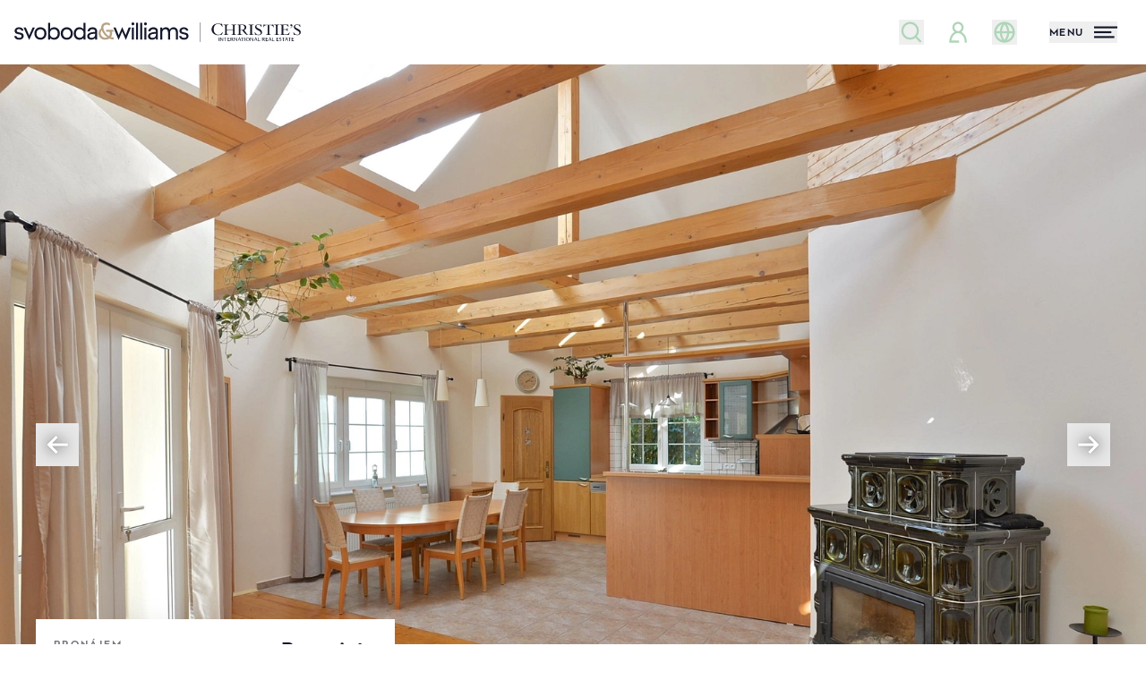

--- FILE ---
content_type: text/html; charset=UTF-8
request_url: https://svoboda-williams.com/pronajem/rodinne-domy/detail/21185-kvasinska
body_size: 73612
content:
<!DOCTYPE html>
<html class="sw antialiased" lang="cs">
    <head>
        <meta charset="utf-8" />
        <meta name="viewport" content="width=device-width, initial-scale=1.0" />
        <meta name="format-detection" content="telephone=no">

                                    <meta name="robots" content="index, follow">
                    
        <title>Kvasinská, Koloděje - Praha 9 | Pronájem, Rodinný dům 5+kk, 185 m²</title>
        <meta name="description" content="Samostatně stojící jednopatrový nízkoenergetický rodinný dům s&nbsp;venkovním vyhřívaným bazénem, saunou a&nbsp;vířivkou, situovaný v&nbsp;klidné rezidenční zástavbě v&nbsp;Praze 9 Kolodějích, cca 30...">
        <meta property="og:type" content="website">
        <meta property="og:url" content="https://svoboda-williams.com/pronajem/rodinne-domy/detail/21185-kvasinska">
        <meta property="og:site_name" content="Realitní kancelář Praha, Brno | Svoboda &amp; Williams">
        <meta property="og:title" content="Kvasinská, Koloděje - Praha 9 | Pronájem, Rodinný dům 5+kk, 185 m²">
        <meta property="og:image" content="https://svoboda-and-williams.b-cdn.net/879821/98399428.webp?width=1200&amp;height=630">
        <meta property="og:description" content="Samostatně stojící jednopatrový nízkoenergetický rodinný dům s&nbsp;venkovním vyhřívaným bazénem, saunou a&nbsp;vířivkou, situovaný v&nbsp;klidné rezidenční zástavbě v&nbsp;Praze 9 Kolodějích, cca 30...">
        <meta name="twitter:card" content="summary_large_image">
        <meta name="app-environment" content="production">

                    
            <link rel="canonical" href="https://svoboda-williams.com/pronajem/rodinne-domy/detail/21185-kvasinska">
                            <link rel="alternate" hreflang="cs" href="https://svoboda-williams.com/pronajem/rodinne-domy/detail/21185-kvasinska">
                            <link rel="alternate" hreflang="en" href="https://svoboda-williams.com/en/rent/houses/detail/21185-kvasinska">
                        <link rel="alternate" hreflang="x-default" href="https://svoboda-williams.com/pronajem/rodinne-domy/detail/21185-kvasinska">
        
        <link rel="preconnect" href="https://svoboda-and-williams.b-cdn.net">
        <link rel="dns-prefetch" href="https://svoboda-and-williams.b-cdn.net">
                            <link
                rel="preload"
                as="image"
                href="https://svoboda-and-williams.b-cdn.net/879821/98399428.webp?width=1920"
                imagesrcset="
                    https://svoboda-and-williams.b-cdn.net/879821/98399428.webp?width=360 360w,
                    https://svoboda-and-williams.b-cdn.net/879821/98399428.webp?width=640 640w,
                    https://svoboda-and-williams.b-cdn.net/879821/98399428.webp?width=1024 1024w,
                    https://svoboda-and-williams.b-cdn.net/879821/98399428.webp?width=1920 1920w
                "
                imagesizes="100vw"
            />
            
        <link rel="apple-touch-icon" sizes="180x180" href="https://svoboda-and-williams.b-cdn.net/images/favicons/sw/apple-touch-icon.png">
        <link rel="icon" type="image/png" sizes="32x32" href="https://svoboda-and-williams.b-cdn.net/images/favicons/sw/favicon-32x32.png">
        <link rel="icon" type="image/png" sizes="16x16" href="https://svoboda-and-williams.b-cdn.net/images/favicons/sw/favicon-16x16.png">
        <link rel="icon" type="image/svg+xml" href="https://svoboda-and-williams.b-cdn.net/images/favicons/sw/apple-touch-icon.png">
        <link rel="manifest" href="https://svoboda-and-williams.b-cdn.net/images/favicons/sw/site.webmanifest">
        <link rel="shortcut icon" href="https://svoboda-and-williams.b-cdn.net/images/favicons/sw/favicon.ico">
        <meta name="msapplication-config" content="https://svoboda-and-williams.b-cdn.net/images/favicons/sw/browserconfig.xml">

                    <meta name="theme-color" content="#ffffff">
            <meta name="msapplication-TileColor" content="#da532c">

            <link rel="stylesheet" href="https://svoboda-williams.com/build/assets/app-DDANt4I8.css" />
        
        
        <script>
            window.dataLayer = window.dataLayer || [];
                    </script>

                    <!-- Google Tag Manager -->
                                                <script>!function(){"use strict";function l(e){for(var t=e,r=0,n=document.cookie.split(";");r<n.length;r++){var o=n[r].split("=");if(o[0].trim()===t)return o[1]}}function s(e){return localStorage.getItem(e)}function u(e){return window[e]}function A(e,t){e=document.querySelector(e);return t?null==e?void 0:e.getAttribute(t):null==e?void 0:e.textContent}var e=window,t=document,r="script",n="dataLayer",o="https://sgtm.svoboda-williams.com",a="https://load.sgtm.svoboda-williams.com",i="3et4wtjkmuuq",c="43cm7=aWQ9R1RNLUtMVjVQWDNa&page=3",g="cookie",v="cookie_keeper_id",E="",d=!1;try{var d=!!g&&(m=navigator.userAgent,!!(m=new RegExp("Version/([0-9._]+)(.*Mobile)?.*Safari.*").exec(m)))&&16.4<=parseFloat(m[1]),f="stapeUserId"===g,I=d&&!f?function(e,t,r){void 0===t&&(t="");var n={cookie:l,localStorage:s,jsVariable:u,cssSelector:A},t=Array.isArray(t)?t:[t];if(e&&n[e])for(var o=n[e],a=0,i=t;a<i.length;a++){var c=i[a],c=r?o(c,r):o(c);if(c)return c}else console.warn("invalid uid source",e)}(g,v,E):void 0;d=d&&(!!I||f)}catch(e){console.error(e)}var m=e,g=(m[n]=m[n]||[],m[n].push({"gtm.start":(new Date).getTime(),event:"gtm.js"}),t.getElementsByTagName(r)[0]),v=I?"&bi="+encodeURIComponent(I):"",E=t.createElement(r),f=(d&&(i=8<i.length?i.replace(/([a-z]{8}$)/,"kp$1"):"kp"+i),!d&&a?a:o);E.async=!0,E.src=f+"/"+i+".js?"+c+v,null!=(e=g.parentNode)&&e.insertBefore(E,g)}();</script>
                                        <!-- End Google Tag Manager -->
        
                    <script type="text/javascript">
            var leady_track_key="fa6bUyyOQzak78zz";
            (function(){
                var l=document.createElement("script");l.type="text/javascript";l.async=true;
                l.src='https://ct.leady.com/'+leady_track_key+"/L.js";
                var s=document.getElementsByTagName("script")[0];s.parentNode.insertBefore(l,s);
            })();
            </script>
        
        <link rel="preload" as="style" href="https://svoboda-williams.com/build/assets/select-MpkEOZLY.css" /><link rel="stylesheet" href="https://svoboda-williams.com/build/assets/select-MpkEOZLY.css" data-navigate-track="reload" />            </head>
    <body>

                    <!-- Google Tag Manager (noscript) -->
                            <noscript><iframe src="https://load.sgtm.svoboda-williams.com/ns.html?id=GTM-KLV5PX3Z" height="0" width="0" style="display:none;visibility:hidden"></iframe></noscript>
                        <!-- End Google Tag Manager (noscript) -->
        
        <div
            x-data="{
                navigationOpen: false,
                filtersOpen: window.performance && window.performance.getEntriesByType('navigation')[0].type == 'back_forward' ? $persist(false).using(sessionStorage).as(`filtersOpen_${window.location.pathname}_${window.location.search}`) : false,
                loginOpen: false,
                registrationOpen: false,
                newsletterOpen: false,
                scrolledDown: false,
                scrolledOut: false,
                isTransparent: 0,
                headerBackground: 'transparent-normal',
                headerBackgroundTo: '',
                handleScroll() {
                    this.scrolledDown = (window.pageYOffset > 0) ? true : false

                    let header = document.querySelector('.project-header-tablet, #homepage, .property-header');

                    if (window.innerWidth > 1024) {
                        header = document.querySelector('.project-header, #homepage, .property-header');
                    }

                    if (header) {
                        if (window.pageYOffset >= header.offsetTop + header.offsetHeight) {
                            if (this.headerBackground == 'transparent') {
                                this.$refs.header.classList.add(this.headerBackgroundTo == 'dark' ? 'bg-primary' : 'bg-white')

                                if (this.headerBackgroundTo != 'dark') {
                                    this.$refs.header.classList.remove('inverted')
                                }
                            }

                            this.scrolledOut = true
                            this.$refs.header.classList.remove('absolute')
                            this.$refs.header.classList.add('fixed')
                        } else {
                            if (this.headerBackground == 'transparent') {
                                this.$refs.header.classList.remove(this.headerBackgroundTo == 'dark' ? 'bg-primary' : 'bg-white')

                                if (this.headerBackgroundTo != 'dark') {
                                    this.$refs.header.classList.add('inverted')
                                }
                            }

                            this.scrolledOut = false
                            this.$refs.header.classList.remove('fixed')
                            this.$refs.header.classList.add('absolute')
                        }
                    }
                },
                hashCurrentUrl() {
                    const uniquePageIdentifier = `${window.location.pathname}${window.location.search}`;
                    let hash = 0;
                    for (let i&nbsp;= 0, len = uniquePageIdentifier.length; i&nbsp;< len; i++) {
                        let chr = uniquePageIdentifier.charCodeAt(i);
                        hash = (hash << 5) - hash + chr;
                        hash |= 0; // Convert to 32bit integer
                    }
                    return hash;
                },
            }"
            x-init="() => {
                $watch('navigationOpen', value => document.activeElement.blur());
                $watch('filtersOpen', value => document.activeElement.blur());

                                    sessionStorage.setItem('filtersOpen', false);
                            }"
            @scroll.window="handleScroll"
            @load.window="handleScroll"
            @keydown.window.escape="navigationOpen = false; filtersOpen = false;"
        >
                        <div
    class="fixed inset-0 z-50 h-full w-full overflow-y-auto bg-white !h-[100vh]"
    x-show="navigationOpen"
    x-data="{ selfState: false }"
    x-init="
        $watch('navigationOpen', (value) => {
            if (selfState == true) {
                setTimeout(() => (selfState = value), 300)
            } else {
                selfState = value
            }
        })
    "
    x-transition:enter="transition duration-300"
    x-transition:enter-start="opacity-0"
    x-transition:enter-end="opacity-100"
    x-transition:leave="transition duration-300"
    x-transition:leave-start="opacity-100"
    x-transition:leave-end="opacity-0"
    x-cloak
    x-trap.noscroll.inert="selfState"
>
    <div class="flex h-full w-full flex-col justify-between">
        <i class="absolute right-0 top-0 -z-10 hidden h-full w-2/3 bg-whiteLight lg:block"></i>
        <div class="relative h-18 w-full shrink-0 grow-0">
            <div class="absolute left-4 top-[1.2rem]">
                <a
                    id="navigation-logo"
                    class="focus:outline-none focus:ring-0 flex items-center"
                    href="https://svoboda-williams.com"
                    x-data
                    @click="sessionStorage.setItem('filtersOpen', false);"
                >
                    <svg class="max-w-full w-56 h-[34px] xs:w-80 inverted:text-white transition duration-300 hover:text-primaryTextHover" id="logo-simplified" xmlns="http://www.w3.org/2000/svg" viewBox="0 0 60.24 4.12">
  <g id="logo-simplified-2" data-name="Components">
    <g id="_27d4165e-79e2-405a-a182-c9e77148f74b_1" data-name=" 27d4165e-79e2-405a-a182-c9e77148f74b 1">
      <g id="sw-blue-gold">
        <path fill="currentColor" d="M0,2.85h.44c.07.29.27.41.59.41s.5-.14.5-.37c0-.66-1.47-.12-1.47-1.12,0-.44.39-.75.92-.75s.89.28.95.69h-.45c-.07-.19-.22-.31-.5-.31s-.48.13-.48.35c0,.61,1.47.06,1.47,1.12,0,.44-.38.77-.95.77s-.98-.29-1.04-.8"/>
        <polygon fill="currentColor" points="3.85 1.06 3.13 2.72 2.41 1.06 1.93 1.06 3.13 3.69 4.32 1.06 3.85 1.06"/>
        <path fill="currentColor" d="M6.32,2.33c0-.58-.37-.9-.83-.9s-.83.31-.83.9.37.9.83.9.83-.32.83-.9M4.22,2.33c0-.86.62-1.31,1.27-1.31s1.27.45,1.27,1.31-.62,1.31-1.27,1.31-1.27-.45-1.27-1.31"/>
        <path fill="currentColor" d="M9.13,2.33c0-.59-.35-.91-.81-.91s-.84.32-.84.91.38.91.84.91.81-.32.81-.91M7.51,3.23v.37h-.42V.08h.42v1.35c.21-.27.52-.41.88-.41.62,0,1.18.45,1.18,1.31s-.56,1.31-1.18,1.31c-.36,0-.68-.14-.88-.41"/>
        <path fill="currentColor" d="M11.87,2.33c0-.58-.37-.9-.83-.9s-.83.31-.83.9.37.9.83.9.83-.32.83-.9M9.76,2.33c0-.86.62-1.31,1.27-1.31s1.27.45,1.27,1.31-.62,1.31-1.27,1.31-1.27-.45-1.27-1.31"/>
        <path fill="currentColor" d="M14.58,2.33c0-.59-.38-.91-.84-.91s-.81.32-.81.91.35.91.81.91.84-.32.84-.91M12.49,2.33c0-.86.56-1.31,1.18-1.31.36,0,.67.14.88.41V.08h.42v3.53h-.42v-.37c-.21.27-.52.41-.88.41-.62,0-1.18-.45-1.18-1.31"/>
        <path fill="currentColor" d="M16.99,2.61v-.25l-.54.06c-.45.05-.68.21-.68.45,0,.26.21.39.48.39.31,0,.75-.2.75-.66M15.33,2.9c0-.5.45-.77,1.12-.85l.54-.07v-.13c0-.26-.22-.42-.54-.42-.28,0-.54.1-.61.42h-.46c.09-.56.52-.83,1.07-.83s.96.31.96.83v1.75h-.42v-.34c-.19.28-.57.38-.78.38-.58,0-.89-.29-.89-.75"/>
        <path fill="#b6a284" d="M19.16,3.22c.16,0,.3-.02.41-.06-.54-.39-.99-.97-1.19-1.51-.12.14-.21.34-.21.61,0,.61.5.96.98.96M19.97,3.4c-.24.15-.53.24-.87.24-.73,0-1.39-.5-1.39-1.36,0-.46.24-.81.55-1.05,0-.04,0-.09,0-.13,0-.65.46-1.07,1.1-1.07.29,0,.52.05.73.18v.48c-.19-.15-.46-.22-.68-.22-.43,0-.69.23-.69.63,0,.63.56,1.4,1.2,1.79.13-.18.17-.4.17-.57,0-.14-.02-.26-.06-.36h-.73v-.42h1.56v.42h-.35c.03.09.05.19.05.31,0,.3-.09.57-.26.8.21.08.42.11.61.08v.42c-.32.04-.64-.04-.95-.19"/>
        <polygon fill="currentColor" points="21.95 2.69 21.31 1.06 20.84 1.06 21.92 3.69 22.68 1.92 23.45 3.69 24.52 1.06 24.04 1.06 23.41 2.68 22.69 .97 21.95 2.69"/>
        <path fill="currentColor" d="M24.71,1.06h.42v2.54h-.42V1.06ZM24.63.3c0-.18.13-.3.3-.3s.3.13.3.3-.13.3-.3.3-.3-.13-.3-.3"/>
        <rect fill="currentColor" x="25.59" y=".08" width=".42" height="3.53"/>
        <rect fill="currentColor" x="26.47" y=".08" width=".42" height="3.53"/>
        <path fill="currentColor" d="M27.35,1.06h.42v2.54h-.42V1.06ZM27.27.3c0-.18.13-.3.3-.3s.3.13.3.3-.13.3-.3.3-.3-.13-.3-.3"/>
        <path fill="currentColor" d="M29.78,2.61v-.25l-.54.06c-.45.05-.68.21-.68.45,0,.26.21.39.48.39.31,0,.75-.2.75-.66M28.11,2.9c0-.5.45-.77,1.12-.85l.54-.07v-.13c0-.26-.22-.42-.54-.42-.28,0-.54.1-.61.42h-.46c.09-.56.52-.83,1.07-.83s.96.31.96.83v1.75h-.42v-.34c-.19.28-.57.38-.78.38-.58,0-.89-.29-.89-.75"/>
        <path fill="currentColor" d="M33.4,1.43c-.31,0-.66.2-.66.73v1.45h-.42v-1.45c0-.53-.25-.73-.56-.73s-.67.2-.67.73v1.45h-.42V1.06h.42v.38c.2-.3.51-.42.78-.42.35,0,.64.17.78.49.19-.35.55-.49.87-.49.51,0,.88.35.88,1.01v1.57h-.42v-1.45c0-.53-.25-.73-.56-.73"/>
        <path fill="currentColor" d="M34.66,2.85h.44c.07.29.27.41.59.41s.5-.14.5-.37c0-.66-1.47-.12-1.47-1.12,0-.44.39-.75.92-.75s.89.28.95.69h-.45c-.07-.19-.22-.31-.5-.31s-.48.13-.48.35c0,.61,1.47.06,1.47,1.12,0,.44-.38.77-.95.77s-.98-.29-1.04-.8"/>
      </g>
    </g>
  </g>
  <g>
    <g>
      <rect fill="currentColor" x="42.93" y="3.18" width=".12" height=".74"/>
      <path fill="currentColor" d="M43.84,3.93l-.43-.55s-.03-.04-.04-.06h0s0,.05,0,.07v.53h-.1v-.73h.12s0,0,0,0l.36.48s.05.06.05.08h0s0-.06,0-.08v-.47h.1v.75h-.08Z"/>
      <polygon fill="currentColor" points="44.44 3.26 44.44 3.92 44.33 3.92 44.33 3.26 44.05 3.26 44.05 3.18 44.72 3.18 44.72 3.26 44.44 3.26"/>
      <path fill="currentColor" d="M45.3,3.92h-.45v-.74h.44v.08h-.33v.22h.29v.08h-.29v.23s.01.03.03.03h.32v.08Z"/>
      <path fill="currentColor" d="M45.94,3.92h0s-.31-.39-.31-.39h.04c.1,0,.19-.04.19-.15,0-.11-.08-.14-.19-.14h-.07v.67h-.12v-.74h.23c.13,0,.28.03.28.19,0,.11-.09.18-.18.2l.29.34h-.14Z"/>
      <path fill="currentColor" d="M46.78,3.93l-.43-.55s-.03-.04-.04-.06h0s0,.05,0,.07v.53h-.1v-.73h.12s0,0,0,0l.36.48s.04.06.05.08h0s0-.06,0-.08v-.47h.1v.75h-.08Z"/>
      <path fill="currentColor" d="M47.36,3.38s-.02-.06-.03-.09h0s-.02.07-.03.1l-.1.23h.25l-.09-.23ZM47.57,3.92h0s-.09-.24-.09-.24h-.31l-.1.23h0s-.09,0-.09,0l.32-.75h.09l.3.75h-.11Z"/>
      <polygon fill="currentColor" points="48.03 3.26 48.03 3.92 47.91 3.92 47.91 3.26 47.63 3.26 47.63 3.18 48.3 3.18 48.3 3.26 48.03 3.26"/>
      <rect fill="currentColor" x="48.43" y="3.18" width=".12" height=".74"/>
      <path fill="currentColor" d="M49.09,3.24c-.12,0-.25.07-.25.31s.12.31.25.31.25-.07.25-.31-.13-.31-.25-.31M49.09,3.93c-.22,0-.38-.13-.38-.38s.19-.39.38-.39c.2,0,.38.12.38.39,0,.22-.17.38-.38.38"/>
      <path fill="currentColor" d="M50.19,3.93l-.43-.55s-.03-.04-.04-.06h0s0,.05,0,.07v.53h-.1v-.73h.12s0,0,0,0l.36.48s.05.06.05.08h0s0-.06,0-.08v-.47h.1v.75h-.08Z"/>
      <path fill="currentColor" d="M50.78,3.38s-.02-.06-.03-.09h0s-.02.07-.03.1l-.1.23h.25l-.09-.23ZM50.99,3.92h0s-.09-.24-.09-.24h-.3l-.1.23h0s-.09,0-.09,0l.32-.75h.09l.3.75h-.11Z"/>
      <path fill="currentColor" d="M52.58,3.92h0s-.31-.39-.31-.39h.04c.1,0,.19-.04.19-.15,0-.11-.08-.14-.19-.14h-.07v.67h-.12v-.74h.23c.13,0,.28.03.28.19,0,.11-.09.18-.18.2l.29.34h-.14Z"/>
      <path fill="currentColor" d="M53.31,3.92h-.45v-.74h.44v.08h-.33v.22h.29v.08h-.29v.23s.01.03.03.03h.32v.08Z"/>
      <path fill="currentColor" d="M53.78,3.38s-.02-.06-.03-.09h0s-.02.07-.03.1l-.1.23h.25l-.09-.23ZM53.99,3.92h0s-.09-.24-.09-.24h-.3l-.1.23h0s-.09,0-.09,0l.32-.75h.09l.3.75h-.11Z"/>
      <path fill="currentColor" d="M54.69,3.92h-.45v-.74h.12v.62s.01.03.03.03h.32v.08Z"/>
      <path fill="currentColor" d="M55.57,3.92h-.45v-.74h.44v.08h-.33v.22h.29v.08h-.29v.23s.01.03.04.03h.32v.08Z"/>
      <path fill="currentColor" d="M55.9,3.93c-.07,0-.14-.02-.2-.05l.03-.08s.1.05.17.05c.08,0,.17-.03.17-.12,0-.08-.07-.11-.13-.14l-.09-.04c-.08-.03-.15-.08-.15-.18,0-.13.13-.21.26-.21.07,0,.13.02.18.04l-.04.09s-.09-.05-.16-.05c-.09,0-.14.04-.14.1s.05.09.12.12l.1.04c.08.03.15.1.15.19,0,.15-.14.24-.29.24"/>
      <polygon fill="currentColor" points="56.66 3.26 56.66 3.92 56.54 3.92 56.54 3.26 56.27 3.26 56.27 3.18 56.94 3.18 56.94 3.26 56.66 3.26"/>
      <path fill="currentColor" d="M57.25,3.38s-.02-.06-.03-.09h0s-.02.07-.03.1l-.1.23h.25l-.09-.23ZM57.46,3.92h0s-.09-.24-.09-.24h-.31l-.1.23h0s-.09,0-.09,0l.32-.75h.09l.3.75h-.11Z"/>
      <polygon fill="currentColor" points="57.92 3.26 57.92 3.92 57.8 3.92 57.8 3.26 57.52 3.26 57.52 3.18 58.19 3.18 58.19 3.26 57.92 3.26"/>
      <path fill="currentColor" d="M58.78,3.92h-.45v-.74h.44v.08h-.33v.22h.29v.08h-.29v.23s.01.03.03.03h.32v.08Z"/>
      <path fill="currentColor" d="M51.69,3.92h-.45v-.74h.12v.62s.01.03.03.03h.32v.08Z"/>
    </g>
    <path fill="currentColor" d="M42.8,2.68c.36,0,.63-.1.84-.09l.2-.57h-.07c-.2.36-.48.58-.85.58-.58,0-1-.49-1-1.13,0-.7.35-1.16.92-1.16.38,0,.68.19.87.6h.07l-.1-.64h-.06s-.06.06-.11.06c-.09,0-.28-.1-.69-.1-.77,0-1.35.51-1.35,1.26,0,.67.61,1.2,1.32,1.2M44,2.62h1.02v-.06c-.29-.01-.34-.06-.34-.28v-.71h1.3v.71c0,.23-.05.27-.34.28v.06h1.02v-.06c-.29-.01-.34-.06-.34-.28V.81c0-.23.05-.27.34-.28v-.06h-1.02v.06c.29.01.34.06.34.28v.68s-1.3,0-1.3,0v-.68c0-.23.05-.27.34-.28v-.06h-1.02v.06c.29.01.34.06.34.28v1.48c0,.23-.05.27-.34.28v.06ZM46.86,2.62h1.08v-.06c-.37-.01-.4-.04-.4-.31v-.64c.12.05.27.07.42.08l.16.21c.4.54.66.75,1.02.75v-.06c-.16-.04-.25-.2-.63-.7l-.2-.27c.26-.09.46-.28.46-.6,0-.26-.17-.58-.89-.58-.17,0-.49.02-1.02.02v.06c.29.01.34.06.34.28v1.48c0,.23-.05.27-.34.28v.06ZM47.54,1.56V.54c.08,0,.15-.01.23-.01.53,0,.65.27.65.51,0,.31-.2.55-.65.55-.08,0-.16,0-.23-.02M49.28,2.62h1.02v-.06c-.29-.01-.34-.06-.34-.28V.81c0-.23.05-.27.34-.28v-.06h-1.02v.06c.29.01.34.06.34.28v1.48c0,.23-.05.27-.34.28v.06ZM50.54,2.08l.09.56h.05s.07-.06.12-.06c.11,0,.3.1.56.1.43,0,.73-.25.73-.61,0-.76-1.2-.73-1.2-1.24,0-.18.14-.34.4-.34s.48.13.65.47h.07l-.08-.52h-.05s-.05.06-.09.06c-.11,0-.27-.09-.51-.09-.38,0-.65.21-.65.55,0,.69,1.18.7,1.18,1.24,0,.22-.18.4-.46.4-.27,0-.58-.17-.75-.52h-.07ZM52.32,1.01h.07c.15-.35.31-.44.8-.44h.07v1.71c0,.23-.05.27-.34.28v.06h1.02v-.06c-.29-.01-.34-.06-.34-.28V.57s.06,0,.06,0c.51,0,.67.09.82.44h.07l-.09-.58h-.05s-.09.06-.24.06h-1.46c-.15,0-.2-.02-.24-.06h-.05l-.09.58ZM54.66,2.62h1.02v-.06c-.29-.01-.34-.06-.34-.28V.81c0-.23.05-.27.34-.28v-.06h-1.02v.06c.29.01.34.06.34.28v1.48c0,.23-.05.27-.34.28v.06ZM55.88,2.62h1.05c.4,0,.59,0,.78.02l.19-.54h-.07c-.22.37-.41.44-.87.44h-.07c-.29,0-.34-.06-.34-.28v-.72s.04,0,.04,0c.69,0,.75.03.81.34h.06v-.72h-.06c-.04.26-.12.3-.74.3h-.11v-.91s.3,0,.3,0c.44,0,.61.07.76.4h.07l-.09-.48h-1.72v.06c.29.01.34.06.34.28v1.48c0,.23-.05.27-.34.28v.06ZM58.03.59c0-.1.07-.18.2-.18.15,0,.24.1.24.27,0,.22-.15.4-.41.51l-.03-.06c.19-.1.3-.22.29-.41-.04.02-.08.03-.13.03-.1,0-.17-.06-.17-.17M58.68,2.08l.09.56h.05s.07-.06.12-.06c.11,0,.3.1.56.1.43,0,.73-.25.73-.61,0-.76-1.2-.73-1.2-1.24,0-.18.14-.34.4-.34s.48.13.65.47h.07l-.08-.52h-.05s-.05.06-.09.06c-.11,0-.27-.09-.51-.09-.38,0-.65.21-.65.55,0,.69,1.18.7,1.18,1.24,0,.22-.18.4-.46.4s-.58-.17-.75-.52h-.07Z"/>
  </g>
  <rect fill="currentColor" x="39.03" y=".02" width=".08" height="4.1"/>
</svg>                </a>
            </div>
            <div class="absolute right-2 top-6 md:right-4">
                <button class="flex h-6 items-center space-x-3 focus:outline-none group" @click="navigationOpen = ! navigationOpen">
    <div class="relative flex w-10 items-center justify-start">
        <span class="absolute h-[3px] w-7 translate-y-0 rotate-45 transform bg-primaryText transition group-hover:bg-primaryTextHover"></span>
        <span class="absolute h-[3px] w-7 translate-y-0 -rotate-45 transform bg-primaryText transition group-hover:bg-primaryTextHover"></span>
    </div>
</button>
            </div>
        </div>
        <div class="relative flex w-full grow items-center px-4 pb-4 pt-3 lg:px-0 lg:pb-8 lg:pt-0">
            <div class="flex h-full w-full flex-col justify-between lg:max-h-[500px] lg:flex-row lg:items-start">
                <div class="lg:h-full lg:w-1/3">
                    <div class="flex flex-col justify-between lg:h-full lg:pl-[18%]">
                        <div class="mb-8 lg:mb-10">
                            <button
        type="button" class="inline-flex items-center justify-center whitespace-nowrap bg-greenStyle transition-colors duration-300 hover:bg-greenStyleText font-bold relative disabled:bg-whiteDark disabled:text-primaryText disabled:pointer-events-none h-12 w-full px-8 lg:w-auto" @click.prevent="filtersOpen = ! filtersOpen"
        x-data="{
            isLoading: false,
            unloading: false,
            useLoading: false,
            init() {
                if (!this.useLoading) return;

                window.addEventListener('beforeunload', () => {
                    this.unloading = true;
                    if (this.isLoading) {
                        this.$refs.loadingText?.classList.remove('opacity-0');
                        this.$refs.loadingIndicator?.classList.add('w-full');
                    }
                });

                this.$watch('isLoading', (val) => {
                    if (val && this.$refs.loadingResetter) {
                        const observer = new MutationObserver(() => {
                            if (this.$refs.loadingResetter.style.display !== 'none' && !this.unloading) {
                                this.isLoading = false;
                                observer.disconnect();
                            }
                        });

                        observer.observe(this.$refs.loadingResetter, {
                            attributes: true,
                            attributeFilter: ['style']
                        });
                    }
                });
            }
        }"
        @click="if (useLoading) isLoading = true"
            >
        <svg aria-hidden="true" focusable="false" class="fill-current mr-2 size-7">
    <use href="https://svoboda-williams.com/images/icons.svg?v=3#magnifying-glass" />
</svg>
                                Nabídka nemovitostí

            </button>
                        </div>
                        <ul
                            class="mb-8 grid flex-none grow grid-cols-2 flex-row flex-wrap font-semibold text-primaryText lg:mb-0 lg:flex lg:flex-col lg:bg-white lg:font-normal lg:text-foreground-muted"
                        >
                                                            <li
                                    class="flex items-center border-t border-b lg:border-b-0 -mt-px border-greyMenu bg-white py-1 odd:border-r even:pl-5 lg:flex-none lg:border-t-0  lg:py-0 lg:odd:border-r-0 lg:even:pl-0 [&:nth-child(1)]:border-t-0 [&:nth-child(2)]:border-t-0"
                                >
                                    <a
                                        class="group inline-flex items-center py-2 leading-tight transition-colors duration-300 hover:text-primary"
                                                                                    id="login-menu-item"
                                            href="#"
                                            @click.prevent="loginOpen = ! loginOpen"
                                                                            >
                                        <span
                                            class="inline-flex h-8 w-10 shrink-0 items-center justify-center pr-1.5 text-greenStyle"
                                        >
                                                                                            <svg aria-hidden="true" focusable="false" class="fill-current size-7 group-hover:text-primaryText transition-colors">
    <use href="https://svoboda-williams.com/images/icons.svg?v=3#user" />
</svg>
                                                                                    </span>
                                                                                    Přihlásit se                                                                            </a>
                                </li>
                                
                                                                    <li
                                        class="flex items-center border-t border-b lg:border-b-0 -mt-px border-greyMenu bg-white py-1 odd:border-r even:pl-5 lg:flex-none lg:border-t-0  lg:py-0 lg:odd:border-r-0 lg:even:pl-0 [&:nth-child(1)]:border-t-0 [&:nth-child(2)]:border-t-0"
                                    >
                                        <a
                                            href="https://svoboda-williams.com/open-account/dashboard"
                                            class="group inline-flex items-center py-2 leading-tight transition-colors duration-300 hover:text-primary"
                                        >
                                            <span
                                                class="inline-flex h-8 w-10 shrink-0 items-center justify-center pr-1.5 text-greenStyle"
                                            >
                                                <svg class="size-7 group-hover:text-primaryText transition-colors" xmlns="http://www.w3.org/2000/svg" width="24" height="24" viewBox="0 0 24 24">
  <path fill="none" stroke="currentColor" stroke-linecap="square" stroke-width="2" d="M12,17.25h0"/>
  <path fill="none" stroke="currentColor" stroke-linecap="square" stroke-width="2" d="M9.88,7.52c1.17-1.03,3.07-1.03,4.24,0,1.17,1.02,1.17,2.69,0,3.71-.2.18-.43.33-.67.44-.74.36-1.45,1-1.45,1.83"/>
  <circle cx="12" cy="12" r="9" fill="none" stroke="currentColor" stroke-linecap="square" stroke-width="2"/>
</svg>                                            </span>
                                            Výhody účtu                                        </a>
                                    </li>
                                    <li
                                        class="flex items-center border-t border-b lg:border-b-0 -mt-px border-greyMenu bg-white py-1 odd:border-r even:pl-5 lg:flex-none lg:border-t-0  lg:py-0 lg:odd:border-r-0 lg:even:pl-0 [&:nth-child(1)]:border-t-0 [&:nth-child(2)]:border-t-0"
                                    >
                                        <a
                                            href="https://svoboda-williams.com/open-account/watchdog"
                                            class="group inline-flex items-center py-2 leading-tight transition-colors duration-300 hover:text-primary"
                                        >
                                            <span
                                                class="inline-flex h-8 w-10 shrink-0 items-center justify-center pr-1.5 text-greenStyle"
                                            >
                                                <svg aria-hidden="true" focusable="false" class="fill-current size-8 group-hover:text-primaryText transition-colors">
    <use href="https://svoboda-williams.com/images/icons.svg?v=3#eye" />
</svg>
                                            </span>
                                            Watchdog                                        </a>
                                    </li>
                                    <li
                                        class="flex items-center border-t border-b lg:border-b-0 -mt-px border-greyMenu bg-white py-1 odd:border-r even:pl-5 lg:flex-none lg:border-t-0  lg:py-0 lg:odd:border-r-0 lg:even:pl-0 [&:nth-child(1)]:border-t-0 [&:nth-child(2)]:border-t-0"
                                    >
                                        <a
                                            href="https://svoboda-williams.com/open-account/favorites"
                                            class="group inline-flex items-center py-2 leading-tight transition-colors duration-300 hover:text-primary"
                                        >
                                            <span
                                                class="inline-flex h-8 w-10 shrink-0 items-center justify-center pr-1.5 text-greenStyle"
                                            >
                                                <svg class="size-10 group-hover:text-primaryText transition-colors" viewBox="0 0 20 32" xmlns="http://www.w3.org/2000/svg" fill="currentColor"><path d="M16.177 25.961l-6.176-2.968-6.176 2.968.777-7.077-4.544-5.196 6.588-1.396 3.355-6.253 3.354 6.253 6.587 1.396-4.543 5.195.778 7.077zM3.808 14.938l2.879 3.29-.48 4.369 3.794-1.824 3.794 1.824-.481-4.369 2.878-3.29-4.16-.882-2.031-3.786-2.032 3.786z"/></svg>                                            </span>
                                            Oblíbené                                        </a>
                                    </li>
                                
                                                            
                            <li
                                class="flex items-center border-t border-b lg:border-b-0 -mt-px border-greyMenu bg-white py-1 odd:border-r even:pl-5 lg:mt-auto lg:flex-none lg:border-t-0 lg:py-0 lg:odd:border-r-0 lg:even:pl-0 [&:nth-child(1)]:border-t-0 [&:nth-child(2)]:border-t-0"
                            >
                                <button
                                    @click.prevent="newsletterOpen = true"
                                    class="group inline-flex items-center py-2 leading-tight transition-colors duration-300 hover:text-primary lg:pb-0"
                                >
                                    <span
                                        class="inline-flex h-8 w-10 shrink-0 items-center justify-center pr-1.5 text-greenStyle"
                                    >
                                        <svg class="size-7 group-hover:text-primaryText transition-colors" xmlns="http://www.w3.org/2000/svg" width="24" height="24" viewBox="0 0 24 24">
  <path fill="none" stroke="currentColor" stroke-linecap="square" stroke-width="2" d="M3 5.64H21V18.37H3z"/>
  <path fill="none" stroke="currentColor" stroke-width="2" d="M17.58,9.78l-5.63,3.22-5.75-3.22"/>
</svg>                                    </span>
                                    Newsletter                                </button>
                            </li>
                        </ul>
                    </div>
                </div>
                <div class="pt-2.5 lg:h-full lg:w-2/3 lg:pt-0">
                    <div
                        class="flex h-full max-w-5xl flex-col flex-wrap space-y-2.5 text-center lg:flex-row lg:space-y-0 lg:text-left"
                    >
                        <ul
                            class="space-y-8 bg-background-muted py-10 pl-10 pr-10 lg:w-1/2 xl:w-1/3 lg:bg-transparent lg:py-0 lg:pl-[10%] lg:pr-0"
                        >
                                                                                                                                <li>
                                        <a
                                            class="border-b border-b-transparent py-1 text-xl font-bold leading-none text-primary transition-colors duration-300 hover:border-b-foreground hover:text-primaryTextHover lg:font-normal"
                                            href="https://svoboda-williams.com/developerske-projekty"
                                            
                                        >
                                                                                            Nové rezidenční projekty                                                                                    </a>
                                    </li>
                                                                                                                                                                <li>
                                        <a
                                            class="border-b border-b-transparent py-1 text-xl font-bold leading-none text-primary transition-colors duration-300 hover:border-b-foreground hover:text-primaryTextHover lg:font-normal"
                                            href="https://svoboda-williams.com/sdilene-kancelare"
                                            
                                        >
                                                                                            Sdílené kanceláře                                                                                    </a>
                                    </li>
                                                                                                                                                                <li>
                                        <a
                                            class="border-b border-b-transparent py-1 text-xl font-bold leading-none text-primary transition-colors duration-300 hover:border-b-foreground hover:text-primaryTextHover lg:font-normal"
                                            href="https://svoboda-williams.com/investicni-nemovitosti"
                                            
                                        >
                                                                                            Investiční nemovitosti                                                                                    </a>
                                    </li>
                                                                                                                                                                <li>
                                        <a
                                            class="border-b border-b-transparent py-1 text-xl font-bold leading-none text-primary transition-colors duration-300 hover:border-b-foreground hover:text-primaryTextHover lg:font-normal"
                                            href="https://svoboda-williams.com/zahranicni-nemovitosti"
                                            
                                        >
                                                                                            Zahraniční nemovitosti                                                                                    </a>
                                    </li>
                                                                                    </ul>
                        <ul class="space-y-8 bg-background-muted p-10 lg:w-1/2 xl:w-1/3 lg:bg-transparent lg:p-0 lg:pl-[10%]">
                                                                                                                                <li class="">
                                        <a
                                            class="border-b border-b-transparent py-1 text-xl font-bold leading-none text-primary transition-colors duration-300 hover:border-b-foreground hover:text-primaryTextHover lg:font-normal"
                                            href="https://svoboda-williams.com/sluzby"
                                            
                                        >
                                                                                            Naše služby                                                                                    </a>
                                    </li>
                                                                                                                                                                <li class="">
                                        <a
                                            class="border-b border-b-transparent py-1 text-xl font-bold leading-none text-primary transition-colors duration-300 hover:border-b-foreground hover:text-primaryTextHover lg:font-normal"
                                            href="https://svoboda-williams.com/sluzby/sprava-nemovitosti"
                                            
                                        >
                                                                                            Správa nemovitostí                                                                                    </a>
                                    </li>
                                                                                                                                                                <li class="">
                                        <a
                                            class="border-b border-b-transparent py-1 text-xl font-bold leading-none text-primary transition-colors duration-300 hover:border-b-foreground hover:text-primaryTextHover lg:font-normal"
                                            href="https://svoboda-williams.com/realitni-zpravy"
                                            
                                        >
                                                                                            Realitní zprávy                                                                                    </a>
                                    </li>
                                                                                                                                                                <li class="">
                                        <a
                                            class="border-b border-b-transparent py-1 text-xl font-bold leading-none text-primary transition-colors duration-300 hover:border-b-foreground hover:text-primaryTextHover lg:font-normal"
                                            href="https://svoboda-williams.com/market-report"
                                            
                                        >
                                                                                            Market Report                                                                                    </a>
                                    </li>
                                                                                                                                                                <li class="">
                                        <a
                                            class="border-b border-b-transparent py-1 text-xl font-bold leading-none text-primary transition-colors duration-300 hover:border-b-foreground hover:text-primaryTextHover lg:font-normal"
                                            href="https://www.selectedmag.cz"
                                             target=_blank
                                        >
                                                                                            Selected Magazine                                                                                    </a>
                                    </li>
                                                                                                                                                                <li class="block xl:hidden">
                                        <a
                                            class="border-b border-b-transparent py-1 text-xl font-bold leading-none text-primary transition-colors duration-300 hover:border-b-foreground hover:text-primaryTextHover lg:font-normal"
                                            href="https://svoboda-williams.com/o-nas"
                                            
                                        >
                                                                                            O&nbsp;nás                                                                                    </a>
                                    </li>
                                                                                                                                                                <li class="block xl:hidden">
                                        <a
                                            class="border-b border-b-transparent py-1 text-xl font-bold leading-none text-primary transition-colors duration-300 hover:border-b-foreground hover:text-primaryTextHover lg:font-normal"
                                            href="https://svoboda-williams.com/o-nas/kariera"
                                            
                                        >
                                                                                            Kariéra                                                                                    </a>
                                    </li>
                                                                                                                                                                <li class="block xl:hidden">
                                        <a
                                            class="border-b border-b-transparent py-1 text-xl font-bold leading-none text-primary transition-colors duration-300 hover:border-b-foreground hover:text-primaryTextHover lg:font-normal"
                                            href="https://svoboda-williams.com/kontakty"
                                            
                                        >
                                                                                            Kontakty                                                                                    </a>
                                    </li>
                                                                                    </ul>
                        <ul class="space-y-8 bg-background-muted p-10 lg:w-1/2 xl:w-1/3 lg:bg-transparent lg:p-0 lg:pl-[10%] hidden xl:block">
                                                                                                                                <li>
                                        <a
                                            class="border-b border-b-transparent py-1 text-xl font-bold leading-none text-primary transition-colors duration-300 hover:border-b-foreground hover:text-primaryTextHover lg:font-normal"
                                            href="https://svoboda-williams.com/o-nas"
                                            
                                        >
                                                                                            O&nbsp;nás                                                                                    </a>
                                    </li>
                                                                                                                                                                <li>
                                        <a
                                            class="border-b border-b-transparent py-1 text-xl font-bold leading-none text-primary transition-colors duration-300 hover:border-b-foreground hover:text-primaryTextHover lg:font-normal"
                                            href="https://svoboda-williams.com/o-nas/kariera"
                                            
                                        >
                                                                                            Kariéra                                                                                    </a>
                                    </li>
                                                                                                                                                                <li>
                                        <a
                                            class="border-b border-b-transparent py-1 text-xl font-bold leading-none text-primary transition-colors duration-300 hover:border-b-foreground hover:text-primaryTextHover lg:font-normal"
                                            href="https://svoboda-williams.com/kontakty"
                                            
                                        >
                                                                                            Kontakty                                                                                    </a>
                                    </li>
                                                                                    </ul>
                        <div
                            class="space-y-8 bg-background-muted py-5 lg:flex lg:w-1/2 xl:w-2/3 lg:items-end lg:bg-transparent lg:py-0 lg:pl-[10%]"
                        >
                            <ul
    class="inline-flex space-x-1"
>
            <li>
            <a
                class="inline-flex size-8 items-center justify-center text-sm font-bold text-primaryTextHover tracking-[0.2em] transition-colors duration-300 hover:text-white hover:bg-primaryTextHover bg-primary text-white hover:bg-primaryTextHover"
                                    href="https://svoboda-williams.com/pronajem/rodinne-domy/detail/21185-kvasinska"
                                x-data
                @click="sessionStorage.setItem('filtersOpen', false); sessionStorage.setItem('filtersOpen_/_', false); sessionStorage.setItem('filtersOpen_/en_', false)"
            >
                CS
            </a>
        </li>
            <li>
            <a
                class="inline-flex size-8 items-center justify-center text-sm font-bold text-primaryTextHover tracking-[0.2em] transition-colors duration-300 hover:text-white hover:bg-primaryTextHover"
                                    href="https://svoboda-williams.com/en/rent/houses/detail/21185-kvasinska"
                                x-data
                @click="sessionStorage.setItem('filtersOpen', false); sessionStorage.setItem('filtersOpen_/_', false); sessionStorage.setItem('filtersOpen_/en_', false)"
            >
                EN
            </a>
        </li>
    </ul>
                        </div>
                        <div
                            class="space-y-8 bg-background-muted lg:flex lg:w-1/2 xl:w-1/3 lg:items-end lg:bg-transparent lg:pt-8 lg:pl-[10%]"
                        >
                            <div class="p-10 lg:p-0">
                                <h3
                                    class="mb-3.5 text-xs font-semibold uppercase tracking-[0.2em] text-primaryTextHover"
                                >
                                    Sledujte nás                                </h3>
                                <ul class="inline-flex space-x-4 align-bottom">
                    <li class="size-8">
                <a href="https://www.facebook.com/svoboda.williams.real.estate" target="_blank" class="inline-flex size-8 items-center justify-center" aria-label="Facebook">
                    <svg class="size-full transition duration-300 hover:text-primaryTextHover" xmlns="http://www.w3.org/2000/svg" viewBox="0 0 32 32" fill="currentColor"><path d="M0 0v32h32V0H0zm21.333 9.333h-2.56c-.821 0-1.436.336-1.436 1.185V12h3.996l-.32 4h-3.68v10.667h-4V16h-2.667v-4h2.667V9.44c0-2.7 1.419-4.107 4.614-4.107h3.386v4z"/></svg>                </a>
            </li>
                    <li class="size-8">
                <a href="https://www.linkedin.com/company/svoboda-williams/" target="_blank" class="inline-flex size-8 items-center justify-center" aria-label="Linkedin">
                    <svg class="size-full transition duration-300 hover:text-primaryTextHover" viewBox="0 0 32 32" xmlns="http://www.w3.org/2000/svg" fill="currentColor"><path d="m0 0v32h32v-32zm10.667 25.333h-4v-14.667h4zm-2-16.357a2.346 2.346 0 0 1 -2.186-1.44 2.347 2.347 0 0 1 .498-2.569 2.347 2.347 0 0 1 2.565-.518 2.354 2.354 0 0 1 .776 3.833 2.348 2.348 0 0 1 -1.653.694zm18 16.357h-4v-7.472c0-4.491-5.333-4.15-5.333 0v7.472h-4v-14.667h4v2.353c1.867-3.447 9.333-3.702 9.333 3.3v9.013z"/></svg>                </a>
            </li>
                    <li class="size-8">
                <a href="https://www.instagram.com/svobodawilliams/" target="_blank" class="inline-flex size-8 items-center justify-center" aria-label="Instagram">
                    <svg class="size-full transition duration-300 hover:text-primaryTextHover" xmlns="http://www.w3.org/2000/svg" viewBox="0 0 32 32" fill="currentColor"><path d="M19.556 16a3.555 3.555 0 0 1-7.044.694 3.56 3.56 0 0 1 1.512-3.651 3.554 3.554 0 0 1 4.491.443 3.556 3.556 0 0 1 1.042 2.515zm5.129-4.309c.051 1.124.061 1.461.061 4.309s-.011 3.185-.061 4.31c-.133 2.866-1.478 4.241-4.373 4.373-1.125.051-1.462.063-4.312.063s-3.187-.011-4.309-.061c-2.898-.132-4.241-1.509-4.373-4.373-.051-1.127-.064-1.465-.064-4.313s.012-3.185.063-4.309c.132-2.869 1.478-4.241 4.373-4.373 1.125-.051 1.462-.064 4.31-.064s3.187.011 4.31.061c2.891.132 4.24 1.504 4.373 4.373v.003zM21.477 16a5.477 5.477 0 1 0-10.953-.002A5.477 5.477 0 0 0 21.476 16zm1.494-5.693a1.276 1.276 0 0 0-.79-1.182 1.277 1.277 0 0 0-1.672 1.672 1.286 1.286 0 0 0 1.182.791 1.28 1.28 0 0 0 1.28-1.28zM32 0v32H0V0h32zm-5.333 16c0-2.896-.012-3.26-.064-4.398-.175-3.87-2.326-6.027-6.204-6.204-1.139-.053-1.502-.065-4.399-.065s-3.259.012-4.398.064c-3.875.177-6.027 2.326-6.205 6.204-.052 1.139-.064 1.503-.064 4.399s.012 3.26.064 4.398c.178 3.874 2.327 6.028 6.205 6.205 1.139.052 1.5.064 4.398.064s3.26-.012 4.399-.064c3.87-.177 6.03-2.326 6.204-6.205.052-1.138.064-1.501.064-4.398z"/></svg>                </a>
            </li>
            </ul>
                            </div>
                        </div>
                    </div>
                </div>
            </div>
        </div>
    </div>
</div>
            <div
    id="filtersModal"
    class="fixed inset-0 z-50 overflow-y-auto bg-white !h-[100vh]"
    x-show="filtersOpen"
    x-data="{ selfState: false }"
    x-init="$watch('filtersOpen', value => {
        if (selfState == true) {
            setTimeout(() => selfState = value, 300)
        } else {
            selfState = value;
        }
    });

    // do&nbsp;not show filters when you search for same results which are already shown
    if (sessionStorage.getItem('previousUrl') == sessionStorage.getItem('currentUrl')) {
        filtersOpen = false;
    }

    const userAgent = navigator.userAgent || navigator.vendor || window.opera;

    // Check for common mobile user agents
    const isMobile = /android/i.test(userAgent) ||
           /iPhone|iPad|iPod/i.test(userAgent) ||
           /windows phone/i.test(userAgent) ||
           /mobile/i.test(userAgent);

    // Trap causes the page to scroll to the top on mobile on input changes, thus we only set trap on desktop (it's only needed there anyways)
    if(! isMobile) {
        $el.setAttribute('x-trap.noautofocus.noscroll', 'selfState');
    }

    "
    x-transition:enter="transition duration-300"
    x-transition:enter-start="opacity-0"
    x-transition:enter-end="opacity-100"
    x-transition:leave="transition duration-300"
    x-transition:leave-start="opacity-100"
    x-transition:leave-end="opacity-0"
    x-cloak
>
    <script>
        if (window.location.pathname === '/' && sessionStorage.getItem('filtersOpen') == 'true') {
            document.getElementById('filtersModal').attributes.removeNamedItem('x-cloak');
        }
    </script>
    <div class="absolute left-4 top-[1.625rem]">
        <a id="filters-logo" class="block focus:outline-none focus:ring-0" href="https://svoboda-williams.com" @click="sessionStorage.setItem('filtersOpen', false); sessionStorage.setItem('filtersOpen_/_', false); sessionStorage.setItem('filtersOpen_/en_', false)">
            <svg class="max-w-full w-56 h-[21px] xs:w-80 inverted:text-white transition duration-300 hover:text-primaryTextHover" id="logo-simplified" xmlns="http://www.w3.org/2000/svg" viewBox="0 0 60.24 4.12">
  <g id="logo-simplified-2" data-name="Components">
    <g id="_27d4165e-79e2-405a-a182-c9e77148f74b_1" data-name=" 27d4165e-79e2-405a-a182-c9e77148f74b 1">
      <g id="sw-blue-gold">
        <path fill="currentColor" d="M0,2.85h.44c.07.29.27.41.59.41s.5-.14.5-.37c0-.66-1.47-.12-1.47-1.12,0-.44.39-.75.92-.75s.89.28.95.69h-.45c-.07-.19-.22-.31-.5-.31s-.48.13-.48.35c0,.61,1.47.06,1.47,1.12,0,.44-.38.77-.95.77s-.98-.29-1.04-.8"/>
        <polygon fill="currentColor" points="3.85 1.06 3.13 2.72 2.41 1.06 1.93 1.06 3.13 3.69 4.32 1.06 3.85 1.06"/>
        <path fill="currentColor" d="M6.32,2.33c0-.58-.37-.9-.83-.9s-.83.31-.83.9.37.9.83.9.83-.32.83-.9M4.22,2.33c0-.86.62-1.31,1.27-1.31s1.27.45,1.27,1.31-.62,1.31-1.27,1.31-1.27-.45-1.27-1.31"/>
        <path fill="currentColor" d="M9.13,2.33c0-.59-.35-.91-.81-.91s-.84.32-.84.91.38.91.84.91.81-.32.81-.91M7.51,3.23v.37h-.42V.08h.42v1.35c.21-.27.52-.41.88-.41.62,0,1.18.45,1.18,1.31s-.56,1.31-1.18,1.31c-.36,0-.68-.14-.88-.41"/>
        <path fill="currentColor" d="M11.87,2.33c0-.58-.37-.9-.83-.9s-.83.31-.83.9.37.9.83.9.83-.32.83-.9M9.76,2.33c0-.86.62-1.31,1.27-1.31s1.27.45,1.27,1.31-.62,1.31-1.27,1.31-1.27-.45-1.27-1.31"/>
        <path fill="currentColor" d="M14.58,2.33c0-.59-.38-.91-.84-.91s-.81.32-.81.91.35.91.81.91.84-.32.84-.91M12.49,2.33c0-.86.56-1.31,1.18-1.31.36,0,.67.14.88.41V.08h.42v3.53h-.42v-.37c-.21.27-.52.41-.88.41-.62,0-1.18-.45-1.18-1.31"/>
        <path fill="currentColor" d="M16.99,2.61v-.25l-.54.06c-.45.05-.68.21-.68.45,0,.26.21.39.48.39.31,0,.75-.2.75-.66M15.33,2.9c0-.5.45-.77,1.12-.85l.54-.07v-.13c0-.26-.22-.42-.54-.42-.28,0-.54.1-.61.42h-.46c.09-.56.52-.83,1.07-.83s.96.31.96.83v1.75h-.42v-.34c-.19.28-.57.38-.78.38-.58,0-.89-.29-.89-.75"/>
        <path fill="#b6a284" d="M19.16,3.22c.16,0,.3-.02.41-.06-.54-.39-.99-.97-1.19-1.51-.12.14-.21.34-.21.61,0,.61.5.96.98.96M19.97,3.4c-.24.15-.53.24-.87.24-.73,0-1.39-.5-1.39-1.36,0-.46.24-.81.55-1.05,0-.04,0-.09,0-.13,0-.65.46-1.07,1.1-1.07.29,0,.52.05.73.18v.48c-.19-.15-.46-.22-.68-.22-.43,0-.69.23-.69.63,0,.63.56,1.4,1.2,1.79.13-.18.17-.4.17-.57,0-.14-.02-.26-.06-.36h-.73v-.42h1.56v.42h-.35c.03.09.05.19.05.31,0,.3-.09.57-.26.8.21.08.42.11.61.08v.42c-.32.04-.64-.04-.95-.19"/>
        <polygon fill="currentColor" points="21.95 2.69 21.31 1.06 20.84 1.06 21.92 3.69 22.68 1.92 23.45 3.69 24.52 1.06 24.04 1.06 23.41 2.68 22.69 .97 21.95 2.69"/>
        <path fill="currentColor" d="M24.71,1.06h.42v2.54h-.42V1.06ZM24.63.3c0-.18.13-.3.3-.3s.3.13.3.3-.13.3-.3.3-.3-.13-.3-.3"/>
        <rect fill="currentColor" x="25.59" y=".08" width=".42" height="3.53"/>
        <rect fill="currentColor" x="26.47" y=".08" width=".42" height="3.53"/>
        <path fill="currentColor" d="M27.35,1.06h.42v2.54h-.42V1.06ZM27.27.3c0-.18.13-.3.3-.3s.3.13.3.3-.13.3-.3.3-.3-.13-.3-.3"/>
        <path fill="currentColor" d="M29.78,2.61v-.25l-.54.06c-.45.05-.68.21-.68.45,0,.26.21.39.48.39.31,0,.75-.2.75-.66M28.11,2.9c0-.5.45-.77,1.12-.85l.54-.07v-.13c0-.26-.22-.42-.54-.42-.28,0-.54.1-.61.42h-.46c.09-.56.52-.83,1.07-.83s.96.31.96.83v1.75h-.42v-.34c-.19.28-.57.38-.78.38-.58,0-.89-.29-.89-.75"/>
        <path fill="currentColor" d="M33.4,1.43c-.31,0-.66.2-.66.73v1.45h-.42v-1.45c0-.53-.25-.73-.56-.73s-.67.2-.67.73v1.45h-.42V1.06h.42v.38c.2-.3.51-.42.78-.42.35,0,.64.17.78.49.19-.35.55-.49.87-.49.51,0,.88.35.88,1.01v1.57h-.42v-1.45c0-.53-.25-.73-.56-.73"/>
        <path fill="currentColor" d="M34.66,2.85h.44c.07.29.27.41.59.41s.5-.14.5-.37c0-.66-1.47-.12-1.47-1.12,0-.44.39-.75.92-.75s.89.28.95.69h-.45c-.07-.19-.22-.31-.5-.31s-.48.13-.48.35c0,.61,1.47.06,1.47,1.12,0,.44-.38.77-.95.77s-.98-.29-1.04-.8"/>
      </g>
    </g>
  </g>
  <g>
    <g>
      <rect fill="currentColor" x="42.93" y="3.18" width=".12" height=".74"/>
      <path fill="currentColor" d="M43.84,3.93l-.43-.55s-.03-.04-.04-.06h0s0,.05,0,.07v.53h-.1v-.73h.12s0,0,0,0l.36.48s.05.06.05.08h0s0-.06,0-.08v-.47h.1v.75h-.08Z"/>
      <polygon fill="currentColor" points="44.44 3.26 44.44 3.92 44.33 3.92 44.33 3.26 44.05 3.26 44.05 3.18 44.72 3.18 44.72 3.26 44.44 3.26"/>
      <path fill="currentColor" d="M45.3,3.92h-.45v-.74h.44v.08h-.33v.22h.29v.08h-.29v.23s.01.03.03.03h.32v.08Z"/>
      <path fill="currentColor" d="M45.94,3.92h0s-.31-.39-.31-.39h.04c.1,0,.19-.04.19-.15,0-.11-.08-.14-.19-.14h-.07v.67h-.12v-.74h.23c.13,0,.28.03.28.19,0,.11-.09.18-.18.2l.29.34h-.14Z"/>
      <path fill="currentColor" d="M46.78,3.93l-.43-.55s-.03-.04-.04-.06h0s0,.05,0,.07v.53h-.1v-.73h.12s0,0,0,0l.36.48s.04.06.05.08h0s0-.06,0-.08v-.47h.1v.75h-.08Z"/>
      <path fill="currentColor" d="M47.36,3.38s-.02-.06-.03-.09h0s-.02.07-.03.1l-.1.23h.25l-.09-.23ZM47.57,3.92h0s-.09-.24-.09-.24h-.31l-.1.23h0s-.09,0-.09,0l.32-.75h.09l.3.75h-.11Z"/>
      <polygon fill="currentColor" points="48.03 3.26 48.03 3.92 47.91 3.92 47.91 3.26 47.63 3.26 47.63 3.18 48.3 3.18 48.3 3.26 48.03 3.26"/>
      <rect fill="currentColor" x="48.43" y="3.18" width=".12" height=".74"/>
      <path fill="currentColor" d="M49.09,3.24c-.12,0-.25.07-.25.31s.12.31.25.31.25-.07.25-.31-.13-.31-.25-.31M49.09,3.93c-.22,0-.38-.13-.38-.38s.19-.39.38-.39c.2,0,.38.12.38.39,0,.22-.17.38-.38.38"/>
      <path fill="currentColor" d="M50.19,3.93l-.43-.55s-.03-.04-.04-.06h0s0,.05,0,.07v.53h-.1v-.73h.12s0,0,0,0l.36.48s.05.06.05.08h0s0-.06,0-.08v-.47h.1v.75h-.08Z"/>
      <path fill="currentColor" d="M50.78,3.38s-.02-.06-.03-.09h0s-.02.07-.03.1l-.1.23h.25l-.09-.23ZM50.99,3.92h0s-.09-.24-.09-.24h-.3l-.1.23h0s-.09,0-.09,0l.32-.75h.09l.3.75h-.11Z"/>
      <path fill="currentColor" d="M52.58,3.92h0s-.31-.39-.31-.39h.04c.1,0,.19-.04.19-.15,0-.11-.08-.14-.19-.14h-.07v.67h-.12v-.74h.23c.13,0,.28.03.28.19,0,.11-.09.18-.18.2l.29.34h-.14Z"/>
      <path fill="currentColor" d="M53.31,3.92h-.45v-.74h.44v.08h-.33v.22h.29v.08h-.29v.23s.01.03.03.03h.32v.08Z"/>
      <path fill="currentColor" d="M53.78,3.38s-.02-.06-.03-.09h0s-.02.07-.03.1l-.1.23h.25l-.09-.23ZM53.99,3.92h0s-.09-.24-.09-.24h-.3l-.1.23h0s-.09,0-.09,0l.32-.75h.09l.3.75h-.11Z"/>
      <path fill="currentColor" d="M54.69,3.92h-.45v-.74h.12v.62s.01.03.03.03h.32v.08Z"/>
      <path fill="currentColor" d="M55.57,3.92h-.45v-.74h.44v.08h-.33v.22h.29v.08h-.29v.23s.01.03.04.03h.32v.08Z"/>
      <path fill="currentColor" d="M55.9,3.93c-.07,0-.14-.02-.2-.05l.03-.08s.1.05.17.05c.08,0,.17-.03.17-.12,0-.08-.07-.11-.13-.14l-.09-.04c-.08-.03-.15-.08-.15-.18,0-.13.13-.21.26-.21.07,0,.13.02.18.04l-.04.09s-.09-.05-.16-.05c-.09,0-.14.04-.14.1s.05.09.12.12l.1.04c.08.03.15.1.15.19,0,.15-.14.24-.29.24"/>
      <polygon fill="currentColor" points="56.66 3.26 56.66 3.92 56.54 3.92 56.54 3.26 56.27 3.26 56.27 3.18 56.94 3.18 56.94 3.26 56.66 3.26"/>
      <path fill="currentColor" d="M57.25,3.38s-.02-.06-.03-.09h0s-.02.07-.03.1l-.1.23h.25l-.09-.23ZM57.46,3.92h0s-.09-.24-.09-.24h-.31l-.1.23h0s-.09,0-.09,0l.32-.75h.09l.3.75h-.11Z"/>
      <polygon fill="currentColor" points="57.92 3.26 57.92 3.92 57.8 3.92 57.8 3.26 57.52 3.26 57.52 3.18 58.19 3.18 58.19 3.26 57.92 3.26"/>
      <path fill="currentColor" d="M58.78,3.92h-.45v-.74h.44v.08h-.33v.22h.29v.08h-.29v.23s.01.03.03.03h.32v.08Z"/>
      <path fill="currentColor" d="M51.69,3.92h-.45v-.74h.12v.62s.01.03.03.03h.32v.08Z"/>
    </g>
    <path fill="currentColor" d="M42.8,2.68c.36,0,.63-.1.84-.09l.2-.57h-.07c-.2.36-.48.58-.85.58-.58,0-1-.49-1-1.13,0-.7.35-1.16.92-1.16.38,0,.68.19.87.6h.07l-.1-.64h-.06s-.06.06-.11.06c-.09,0-.28-.1-.69-.1-.77,0-1.35.51-1.35,1.26,0,.67.61,1.2,1.32,1.2M44,2.62h1.02v-.06c-.29-.01-.34-.06-.34-.28v-.71h1.3v.71c0,.23-.05.27-.34.28v.06h1.02v-.06c-.29-.01-.34-.06-.34-.28V.81c0-.23.05-.27.34-.28v-.06h-1.02v.06c.29.01.34.06.34.28v.68s-1.3,0-1.3,0v-.68c0-.23.05-.27.34-.28v-.06h-1.02v.06c.29.01.34.06.34.28v1.48c0,.23-.05.27-.34.28v.06ZM46.86,2.62h1.08v-.06c-.37-.01-.4-.04-.4-.31v-.64c.12.05.27.07.42.08l.16.21c.4.54.66.75,1.02.75v-.06c-.16-.04-.25-.2-.63-.7l-.2-.27c.26-.09.46-.28.46-.6,0-.26-.17-.58-.89-.58-.17,0-.49.02-1.02.02v.06c.29.01.34.06.34.28v1.48c0,.23-.05.27-.34.28v.06ZM47.54,1.56V.54c.08,0,.15-.01.23-.01.53,0,.65.27.65.51,0,.31-.2.55-.65.55-.08,0-.16,0-.23-.02M49.28,2.62h1.02v-.06c-.29-.01-.34-.06-.34-.28V.81c0-.23.05-.27.34-.28v-.06h-1.02v.06c.29.01.34.06.34.28v1.48c0,.23-.05.27-.34.28v.06ZM50.54,2.08l.09.56h.05s.07-.06.12-.06c.11,0,.3.1.56.1.43,0,.73-.25.73-.61,0-.76-1.2-.73-1.2-1.24,0-.18.14-.34.4-.34s.48.13.65.47h.07l-.08-.52h-.05s-.05.06-.09.06c-.11,0-.27-.09-.51-.09-.38,0-.65.21-.65.55,0,.69,1.18.7,1.18,1.24,0,.22-.18.4-.46.4-.27,0-.58-.17-.75-.52h-.07ZM52.32,1.01h.07c.15-.35.31-.44.8-.44h.07v1.71c0,.23-.05.27-.34.28v.06h1.02v-.06c-.29-.01-.34-.06-.34-.28V.57s.06,0,.06,0c.51,0,.67.09.82.44h.07l-.09-.58h-.05s-.09.06-.24.06h-1.46c-.15,0-.2-.02-.24-.06h-.05l-.09.58ZM54.66,2.62h1.02v-.06c-.29-.01-.34-.06-.34-.28V.81c0-.23.05-.27.34-.28v-.06h-1.02v.06c.29.01.34.06.34.28v1.48c0,.23-.05.27-.34.28v.06ZM55.88,2.62h1.05c.4,0,.59,0,.78.02l.19-.54h-.07c-.22.37-.41.44-.87.44h-.07c-.29,0-.34-.06-.34-.28v-.72s.04,0,.04,0c.69,0,.75.03.81.34h.06v-.72h-.06c-.04.26-.12.3-.74.3h-.11v-.91s.3,0,.3,0c.44,0,.61.07.76.4h.07l-.09-.48h-1.72v.06c.29.01.34.06.34.28v1.48c0,.23-.05.27-.34.28v.06ZM58.03.59c0-.1.07-.18.2-.18.15,0,.24.1.24.27,0,.22-.15.4-.41.51l-.03-.06c.19-.1.3-.22.29-.41-.04.02-.08.03-.13.03-.1,0-.17-.06-.17-.17M58.68,2.08l.09.56h.05s.07-.06.12-.06c.11,0,.3.1.56.1.43,0,.73-.25.73-.61,0-.76-1.2-.73-1.2-1.24,0-.18.14-.34.4-.34s.48.13.65.47h.07l-.08-.52h-.05s-.05.06-.09.06c-.11,0-.27-.09-.51-.09-.38,0-.65.21-.65.55,0,.69,1.18.7,1.18,1.24,0,.22-.18.4-.46.4s-.58-.17-.75-.52h-.07Z"/>
  </g>
  <rect fill="currentColor" x="39.03" y=".02" width=".08" height="4.1"/>
</svg>        </a>
    </div>
    <div class="absolute right-4 top-6">
        <button class="flex h-6 items-center space-x-3 focus:outline-none group" @click="filtersOpen = false">
    <div class="relative flex w-10 items-center justify-start">
        <span class="absolute h-[3px] w-7 translate-y-0 rotate-45 transform bg-primaryText transition group-hover:bg-primaryTextHover"></span>
        <span class="absolute h-[3px] w-7 translate-y-0 -rotate-45 transform bg-primaryText transition group-hover:bg-primaryTextHover"></span>
    </div>
</button>
    </div>
    <div class="h-full px-4 xs:px-10 md:px-4 pt-20 md:pt-32">

        <script>
            window.SearchTranslations = {"title":"Hled\u00e1m","offer_category":"Typ nab\u00eddky","estate_category":"Typ nemovitosti","locality":"Lokalita","country":"Zem\u011b","region":"Region","location":"Lokalita","specify_location":"Up\u0159esnit lokalitu","specify_location_placeholder":"Zadejte n\u00e1zev m\u011bstsk\u00e9 \u010d\u00e1sti, ulice, ID nemovitosti","parameters":"Parametry","layout":"Dispozice","min_area":"Minim\u00e1ln\u00ed plocha","show_offers":"Zobrazit odpov\u00eddaj\u00edc\u00ed nab\u00eddky","reset":"Resetovat filtry","price_from":"Cena (OD)","price_range":"Cenov\u00e9 rozp\u011bt\u00ed","price_min":"Cena min.","price_max":"Cena max.","area_range":"Velikost","area_min":"Min","area_max":"Max","select_placeholder":"Vybrat","results":"{0} :results v\u00fdsledk\u016f|{1} :results v\u00fdsledek|{2,4} :results v\u00fdsledky|[5,*] :results v\u00fdsledk\u016f","1kk_up":"1 + kk a&nbsp;v\u011bt\u0161\u00ed","2kk_up":"2 + kk a&nbsp;v\u011bt\u0161\u00ed","3kk_up":"3 + kk a&nbsp;v\u011bt\u0161\u00ed","4kk_up":"4 + kk a&nbsp;v\u011bt\u0161\u00ed","5kk_up":"5 + kk a&nbsp;v\u011bt\u0161\u00ed","6kk_up":"6 + kk a&nbsp;v\u011bt\u0161\u00ed","7kk_up":"7 + kk a&nbsp;v\u011bt\u0161\u00ed","min10000m2":"min. 10000 m\u00b2","min1000m2":"min. 1000 m\u00b2","min100m2":"min. 100 m\u00b2","min1500m2":"min. 1500 m\u00b2","min150m2":"min. 150 m\u00b2","min2000m2":"min. 2000 m\u00b2","min200m2":"min. 200 m\u00b2","min2500m2":"min. 2500 m\u00b2","min250m2":"min. 250 m\u00b2","min300m2":"min. 300 m\u00b2","min400m2":"min. 400 m\u00b2","min5000m2":"min. 5000 m\u00b2","min500m2":"min. 500 m\u00b2","min50m2":"min. 50 m\u00b2","min75m2":"min. 75 m\u00b2","js_month":"m\u011bs\u00edc","js_shortMilion":"mil."};
            // Go through all the search translations and remove &nsbp; from them
            window.SearchTranslations = Object.keys(window.SearchTranslations).reduce((acc, key) => {
                acc[key] = window.SearchTranslations[key].replace(/&nbsp;/g, ' ');
                return acc;
            }, {});
        </script>

        <form wire:snapshot="{&quot;data&quot;:{&quot;offerCategories&quot;:[[],{&quot;s&quot;:&quot;arr&quot;}],&quot;estateCategories&quot;:[[],{&quot;s&quot;:&quot;arr&quot;}],&quot;countries&quot;:[[],{&quot;s&quot;:&quot;arr&quot;}],&quot;regions&quot;:[[],{&quot;s&quot;:&quot;arr&quot;}],&quot;cityParts&quot;:[[],{&quot;s&quot;:&quot;arr&quot;}],&quot;layouts&quot;:[[],{&quot;s&quot;:&quot;arr&quot;}],&quot;areas&quot;:[[],{&quot;s&quot;:&quot;arr&quot;}],&quot;prices&quot;:[[],{&quot;s&quot;:&quot;arr&quot;}],&quot;rangePrices&quot;:[[],{&quot;s&quot;:&quot;arr&quot;}],&quot;rangePricesM2&quot;:[[],{&quot;s&quot;:&quot;arr&quot;}],&quot;rangeAreas&quot;:[[],{&quot;s&quot;:&quot;arr&quot;}],&quot;offerCategoryId&quot;:null,&quot;estateCategoryId&quot;:null,&quot;country&quot;:null,&quot;region&quot;:null,&quot;city&quot;:null,&quot;place&quot;:null,&quot;layoutRoomsFrom&quot;:null,&quot;priceTotalFrom&quot;:null,&quot;priceTotalTo&quot;:null,&quot;priceM2From&quot;:null,&quot;priceM2To&quot;:null,&quot;areaFrom&quot;:null,&quot;areaTo&quot;:null,&quot;priceType&quot;:null,&quot;routeName&quot;:&quot;\/&quot;,&quot;urlParameters&quot;:[[],{&quot;s&quot;:&quot;arr&quot;}],&quot;urlSegments&quot;:[[],{&quot;s&quot;:&quot;arr&quot;}],&quot;hash&quot;:null,&quot;gtmData&quot;:[[],{&quot;s&quot;:&quot;arr&quot;}]},&quot;memo&quot;:{&quot;id&quot;:&quot;qpWhPJqsgQlnAbCXrODW&quot;,&quot;name&quot;:&quot;novy-search&quot;,&quot;path&quot;:&quot;pronajem\/rodinne-domy\/detail\/21185-kvasinska&quot;,&quot;method&quot;:&quot;GET&quot;,&quot;release&quot;:&quot;a-a-a&quot;,&quot;children&quot;:[],&quot;scripts&quot;:[],&quot;assets&quot;:[],&quot;errors&quot;:[],&quot;locale&quot;:&quot;cs&quot;},&quot;checksum&quot;:&quot;bb70b2196c874d6f2b6f5b4411bc1992e5dc509adc57af66cb0da0261419a311&quot;}" wire:effects="{&quot;listeners&quot;:[&quot;rangeInputUpdated&quot;,&quot;selectInputUpdated&quot;]}" wire:id="qpWhPJqsgQlnAbCXrODW" class="w-full space-y-12 pb-16 md:pl-10 xl:space-y-16 xl:pb-0 xl:pl-24" wire:submit="search"
    x-data="{
        offerCategoryId: window.Livewire.find('qpWhPJqsgQlnAbCXrODW').entangle('offerCategoryId'),
        estateCategoryId: window.Livewire.find('qpWhPJqsgQlnAbCXrODW').entangle('estateCategoryId'),
        country: window.Livewire.find('qpWhPJqsgQlnAbCXrODW').entangle('country'),
        region: window.Livewire.find('qpWhPJqsgQlnAbCXrODW').entangle('region'),
        city: window.Livewire.find('qpWhPJqsgQlnAbCXrODW').entangle('city'),
        layoutRoomsFrom: window.Livewire.find('qpWhPJqsgQlnAbCXrODW').entangle('layoutRoomsFrom'),
        priceTotalFrom: window.Livewire.find('qpWhPJqsgQlnAbCXrODW').entangle('priceTotalFrom'),
        priceTotalTo: window.Livewire.find('qpWhPJqsgQlnAbCXrODW').entangle('priceTotalTo'),
        priceM2From: window.Livewire.find('qpWhPJqsgQlnAbCXrODW').entangle('priceM2From'),
        priceM2To: window.Livewire.find('qpWhPJqsgQlnAbCXrODW').entangle('priceM2To'),
        areaFrom: window.Livewire.find('qpWhPJqsgQlnAbCXrODW').entangle('areaFrom'),
        areaTo: window.Livewire.find('qpWhPJqsgQlnAbCXrODW').entangle('areaTo'),
        priceType: window.Livewire.find('qpWhPJqsgQlnAbCXrODW').entangle('priceType'),
        offerCategoryMap: {},
        estateCategoryMap: {},
        gtmData: window.Livewire.find('qpWhPJqsgQlnAbCXrODW').entangle('gtmData'),
        gtmDebounceTimer: null,

        init() {
            this.$watch('gtmData', (value) => {
                clearTimeout(this.gtmDebounceTimer);
                if (value?.event) {
                    this.gtmDebounceTimer = setTimeout(() => {
                        window.dataLayer = window.dataLayer || [];
                        window.dataLayer.push(value);
                    }, 2000);
                }
            });
        }
    }"

    data-offer-category-map='{"1":"for_rent","2":"for_sale"}'
    data-estate-category-map='{"1":"apartment","2":"house","3":"apartment_building","4":"office_space","5":"retail_space","6":"land","7":"warehouse_space","12":"unknown","13":"office_building","14":"historic_property","15":"farmhouse_estate","16":"hotel","17":"logistic_park","18":"residential_project","19":"industrial_park","20":"industrial_space","21":"mixed_used","22":"island"}'

    x-on:keydown.enter.prevent="
        const currentPathname = window.location.pathname;
        sessionStorage.setItem(`filtersOpen_${currentPathname}_${window.location.search}`, true);

        sessionStorage.setItem('previousUrl', `${window.location.pathname}_${window.location.search}`);

        $wire.call('search');
    "

    x-init="
        let tabHash = sessionStorage.getItem('tabHash');

        if (! tabHash || tabHash == 'null') {
            tabHash = Date.now().toString(36);
            sessionStorage.setItem('tabHash', tabHash);
        }

        $wire.call('setupLivewireComponent', tabHash, 'cs.svoboda-williams-com.property-detail', '{&quot;category&quot;:&quot;pronajem&quot;,&quot;estateCategory&quot;:&quot;rodinne-domy&quot;,&quot;id&quot;:&quot;21185&quot;,&quot;slug&quot;:&quot;kvasinska&quot;}', '[&quot;pronajem&quot;,&quot;rodinne-domy&quot;,&quot;detail&quot;,&quot;21185-kvasinska&quot;]');

        sessionStorage.setItem('currentUrl', `${window.location.pathname}_${window.location.search}`);

        if (! sessionStorage.getItem('previousUrl')) {
            sessionStorage.setItem('previousUrl', `${window.location.pathname}_${window.location.search}`);
        }

        if (sessionStorage.getItem('previousUrl') == sessionStorage.getItem('currentUrl')) {
            sessionStorage.setItem('previousUrl', null);
        }

        offerCategoryMap = JSON.parse($el.dataset.offerCategoryMap);
        estateCategoryMap = JSON.parse($el.dataset.estateCategoryMap);
    "
>
    <fieldset class="flex max-w-4xl flex-col md:flex-row xl:max-w-8xl">
        <h3 class="mb-9 shrink-0 text-xl font-semibold leading-none md:mb-0 md:w-52 md:pr-10 md:text-right">
            Hledám        </h3>
        <div class="flex w-full flex-col gap-8 md:max-w-md xl:max-w-4xl xl:flex-row">
            <div class="w-full xl:w-1/2">
                <label
    class="mb-2 block flex items-center justify-between text-xs font-bold uppercase tracking-widest"
>
    Typ nabídky

    <!--[if BLOCK]><![endif]--><!--[if ENDBLOCK]><![endif]-->
    <!--[if BLOCK]><![endif]--><!--[if ENDBLOCK]><![endif]--></label>

                <div>
    <div
        wire:key="select_offer_categories_select"
        x-data="{
            selectedData: $wire.entangle('offerCategoryId').live,
            items: $wire.entangle('offerCategories'),
            multiple: false,
            highlighted: null,
            open: false,
            keepSelected: false,
            count: 0,
            placeholder: 'Vybrat',
            translations: JSON.parse('{\u0022search.1kk_up\u0022:\u00221 + kk a&nbsp;v\\u011bt\\u0161\\u00ed\u0022,\u0022search.2kk_up\u0022:\u00222 + kk a&nbsp;v\\u011bt\\u0161\\u00ed\u0022,\u0022search.3kk_up\u0022:\u00223 + kk a&nbsp;v\\u011bt\\u0161\\u00ed\u0022,\u0022search.4kk_up\u0022:\u00224 + kk a&nbsp;v\\u011bt\\u0161\\u00ed\u0022,\u0022search.5kk_up\u0022:\u00225 + kk a&nbsp;v\\u011bt\\u0161\\u00ed\u0022,\u0022search.6kk_up\u0022:\u00226 + kk a&nbsp;v\\u011bt\\u0161\\u00ed\u0022,\u0022search.7kk_up\u0022:\u00227 + kk a&nbsp;v\\u011bt\\u0161\\u00ed\u0022,\u0022search.min10000m2\u0022:\u0022min. 10000 m\\u00b2\u0022,\u0022search.min1000m2\u0022:\u0022min. 1000 m\\u00b2\u0022,\u0022search.min100m2\u0022:\u0022min. 100 m\\u00b2\u0022,\u0022search.min1500m2\u0022:\u0022min. 1500 m\\u00b2\u0022,\u0022search.min150m2\u0022:\u0022min. 150 m\\u00b2\u0022,\u0022search.min2000m2\u0022:\u0022min. 2000 m\\u00b2\u0022,\u0022search.min200m2\u0022:\u0022min. 200 m\\u00b2\u0022,\u0022search.min2500m2\u0022:\u0022min. 2500 m\\u00b2\u0022,\u0022search.min250m2\u0022:\u0022min. 250 m\\u00b2\u0022,\u0022search.min300m2\u0022:\u0022min. 300 m\\u00b2\u0022,\u0022search.min400m2\u0022:\u0022min. 400 m\\u00b2\u0022,\u0022search.min5000m2\u0022:\u0022min. 5000 m\\u00b2\u0022,\u0022search.min500m2\u0022:\u0022min. 500 m\\u00b2\u0022,\u0022search.min50m2\u0022:\u0022min. 50 m\\u00b2\u0022,\u0022search.min75m2\u0022:\u0022min. 75 m\\u00b2\u0022}'),
            canDeselect: false,
            init() {
                this.translations = new Map(Object.entries(this.translations));

                if (this.multiple) {
                    if (this.selectedData == null) {
                        this.selectedData = [];
                    }

                    if (! Array.isArray(this.selectedData)) {
                        this.selectedData = [this.selectedData];
                    }

                }

                if (! Array.isArray(this.items)) {
                    this.items = [];
                }

                this.highlighted = this.selectedData !== null && this.items.length ? this.items.findIndex(item => item.id == this.selectedData) : 0;
            },
            close() {
                if (this.open) {
                    this.open = false;
                }
            },
            selectedDataIds() {
                return Array.isArray(this.selectedData) ? this.selectedData : [this.selectedData];
            },
            shouldBeHihglighted(index) {
                return Array.isArray(this.selectedData) ? this.selectedData.includes(index) : this.selectedData == index;
            },
            selectItem(id) {
                id = id.toString();

                if (
                    'offerCategoryId' == 'offerCategoryId' ||
                    'offerCategoryId' == 'estateCategoryId' ||
                    'offerCategoryId' == 'priceTotalTo' ||
                    'offerCategoryId' == 'region'
                ) {
                    $wire.handleResetValues('offerCategoryId');
                }

                if (this.keepSelected && this.selectedData[0] == id) return;

                if (this.multiple) {
                    if (this.selectedData == null || !this.selectedData.includes(id)) {
                        if (Array.isArray(this.selectedData)) {
                            this.selectedData.push(id);
                        } else {
                            if (this.selectedData == null) {
                                this.selectedData = [id];
                            } else {
                                this.selectedData = [this.selectedData];
                                this.selectedData.push(id);
                            }
                        }
                    } else {
                        this.selectedData = this.selectedData.filter(item => item !== id);
                    }
                } else {
                    this.selectedData = id;
                    this.open = false;
                    $dispatch('close-other-selects');
                }
            },
            cannotBeDeselected(index) {
                if (this.canDeselect) {
                    return false;
                }

                return Array.isArray(this.selectedData) ? true : this.selectedData == index;
            },
            deselectItem(id) {
                if (this.cannotBeDeselected(id)) {
                    return;
                }

                if (Array.isArray(this.selectedData)) {
                    this.selectedData = this.selectedData.filter(item => item !== id);
                }

                if (this.selectedData == id) {
                    this.selectedData = null;
                    this.open = false;
                }
            },
            getFirstSelectedItemName() {
                const first = this.items.find(item => this.selectedDataIds().includes(item.id.toString()));

                if (first == null || first == '') {
                    return this.placeholder;
                }

                return first ? (this.isLangAvailable(first.name) ? this.translate(first.name) : first.name) : this.placeholder;
            },
            getSingleSelectedItemName() {
                let dataValue = Array.isArray(this.selectedData) ? this.selectedData[0] : this.selectedData;
                    dataValue = isNaN(dataValue) ? dataValue : parseInt(dataValue);

                const selectedItem = this.items.find(item => isNaN(item.id) ? item.id == dataValue : parseInt(item.id) == dataValue);
                const value = selectedItem ? selectedItem.name : this.placeholder;

                return this.isLangAvailable(value) ? this.translate(value) : value;
            },
            isLangAvailable(key) {
                return this.translations.has(key);
            },
            translate(key) {
                return this.translations.get(key);
            },
            sortedItems() {
                return Array.isArray(this.items) ? this.items.filter((item, index, self) => index === self.findIndex((t) => t.id === item.id)).sort((a, b) => (a.order ?? 0) - (b.order ?? 0)) : [];
            },
            getItemsDropdownHeight() {
                return Array.isArray(this.items) && this.items.length > 7 ?  7 * 40 : this.items.length * 40; // 40 is height of single item
            }
        }"
        @click.outside="close()"
        @close-other-selects.window="close()"
    >
        <div class="relative">
            <!-- Toggle Button -->
            <button
                x-on:click.prevent="open = !open"
                class="bg-background-muted border-background-muted hover:bg-whiteDark hover:border-whiteDark group relative z-20 flex h-12 w-full cursor-pointer items-center justify-between border pl-5 pr-3 transition-colors focus:outline-none focus:ring-0"
                :class="{ '!border-primaryText': open, '!border-primaryText !font-semibold': selectedData !== null && selectedData !== '' && selectedData.length !== 0 }"
            >
                <!-- Display Selected Items -->
                <template x-if="selectedData !== null && selectedData !== '' && selectedData !== 'undefined' && (Array.isArray(items) ? items.length > 0 : null)">
                    <div>
                        <template x-if="multiple">
                            <div>
                                <template x-if="selectedDataIds().length > 0">
                                    <ul class="flex -ml-2.5 space-x-2">
                                        <li
                                            class="bg-primary text-primary-foreground font-bold leading-none rounded px-2.5 py-2 group-hover:bg-primaryTextHover"
                                            x-text="getFirstSelectedItemName()">
                                        </li>
                                        <template x-if="selectedDataIds().length > 1">
                                            <li class="bg-primary text-primary-foreground font-bold leading-none rounded px-2.5 py-2 group-hover:bg-primaryTextHover">
                                                +<span x-text="selectedDataIds().length - 1"></span>
                                            </li>
                                        </template>
                                    </ul>
                                </template>
                                <template x-if="selectedDataIds().length == 0">
                                    <span x-text="placeholder"></span>
                                </template>
                            </div>
                        </template>

                        <template x-if="!multiple">
                            <span x-text="getSingleSelectedItemName()"></span>
                        </template>
                    </div>
                </template>

                <!-- Placeholder if no selection -->
                <template x-if="selectedData === null || selectedData === '' || (Array.isArray(items) && items.length === 0)">
                    <span x-text="placeholder"></span>
                </template>

                <div class="text-gray-400">
                    <svg x-bind:class="{'rotate-180 -mb-px': open }" class="size-5 transition-transform" xmlns="http://www.w3.org/2000/svg" width="24" height="24" viewBox="0 0 24 24">
  <path fill="none" stroke="currentColor" stroke-width="2" d="M18.27 9.98 12 16 5.73 9.98"/>
</svg>                </div>
            </button>

            <!-- Dropdown List -->
            <div
                wire:ignore
                class="absolute z-30 -mt-px !w-full border border-primaryText bg-background"
                x-show="open"
                x-cloak
                x-transition:enter="transition duration-100 ease-out"
                x-transition:enter-start="-translate-y-10 opacity-0"
                x-transition:enter-end="opacity-100"
                x-transition:leave="transition duration-100 ease-in"
                x-transition:leave-start="opacity-100"
                x-transition:leave-end="-translate-y-10 opacity-0"
                x-trap="open"
            >
                <div class="flex max-h-[220px] flex-col overflow-auto filter-select"
                    x-init="
                        $simpleBar = new window.SimpleBar($el, {
                            autoHide: false,
                            forceVisible: 'y',
                        });
                    "
                >
                    <template x-for="(item, index) in sortedItems()" :key="item.id">
                        <div
                            :data-option-name="`option_offer_categories_select_` + item.id"
                            class="relative group flex w-full cursor-pointer items-center overflow-ellipsis px-4 py-3 text-left leading-none hover:bg-whiteLight"
                            :class="{
                                'font-bold is-selected': shouldBeHihglighted(item.id),
                                '!cursor-not-allowed': cannotBeDeselected(item.id),
                                'bg-background-muted': highlighted == index
                            }"
                            @click="shouldBeHihglighted(item.id) ? deselectItem(item.id) : selectItem(item.id)"
                            @mouseover="highlighted = index"
                        >
                            <template x-if="multiple">
                                <span class="size-6 mr-3 bg-whiteDark group-[.is-selected]:bg-greenStyle flex items-center justify-center transition-colors duration-300">
                                    <svg class="size-5 text-white opacity-0 scale-60 transition-all duration-300 group-[.is-selected]:opacity-100 group-[.is-selected]:scale-100" xmlns="http://www.w3.org/2000/svg" fill="none" viewBox="0 0 24 24" stroke-width="2" stroke="currentColor">
                                        <path stroke-linecap="round" stroke-linejoin="round" d="M5 13l4 4L19 7" />
                                    </svg>
                                </span>
                            </template>
                            <span x-text="isLangAvailable(item.name) ? translate(item.name) : item.name"></span>
                        </div>
                    </template>
                </div>
            </div>

        </div>
    </div>
</div>

            </div>
            <div class="w-full xl:w-1/2">
                <label
    class="mb-2 block flex items-center justify-between text-xs font-bold uppercase tracking-widest"
>
    Typ nemovitosti

    <!--[if BLOCK]><![endif]--><!--[if ENDBLOCK]><![endif]-->
    <!--[if BLOCK]><![endif]--><!--[if ENDBLOCK]><![endif]--></label>

                <div>
    <div
        wire:key="select_estate_categories_select"
        x-data="{
            selectedData: $wire.entangle('estateCategoryId').live,
            items: $wire.entangle('estateCategories'),
            multiple: false,
            highlighted: null,
            open: false,
            keepSelected: false,
            count: 0,
            placeholder: 'Vybrat',
            translations: JSON.parse('{\u0022search.1kk_up\u0022:\u00221 + kk a&nbsp;v\\u011bt\\u0161\\u00ed\u0022,\u0022search.2kk_up\u0022:\u00222 + kk a&nbsp;v\\u011bt\\u0161\\u00ed\u0022,\u0022search.3kk_up\u0022:\u00223 + kk a&nbsp;v\\u011bt\\u0161\\u00ed\u0022,\u0022search.4kk_up\u0022:\u00224 + kk a&nbsp;v\\u011bt\\u0161\\u00ed\u0022,\u0022search.5kk_up\u0022:\u00225 + kk a&nbsp;v\\u011bt\\u0161\\u00ed\u0022,\u0022search.6kk_up\u0022:\u00226 + kk a&nbsp;v\\u011bt\\u0161\\u00ed\u0022,\u0022search.7kk_up\u0022:\u00227 + kk a&nbsp;v\\u011bt\\u0161\\u00ed\u0022,\u0022search.min10000m2\u0022:\u0022min. 10000 m\\u00b2\u0022,\u0022search.min1000m2\u0022:\u0022min. 1000 m\\u00b2\u0022,\u0022search.min100m2\u0022:\u0022min. 100 m\\u00b2\u0022,\u0022search.min1500m2\u0022:\u0022min. 1500 m\\u00b2\u0022,\u0022search.min150m2\u0022:\u0022min. 150 m\\u00b2\u0022,\u0022search.min2000m2\u0022:\u0022min. 2000 m\\u00b2\u0022,\u0022search.min200m2\u0022:\u0022min. 200 m\\u00b2\u0022,\u0022search.min2500m2\u0022:\u0022min. 2500 m\\u00b2\u0022,\u0022search.min250m2\u0022:\u0022min. 250 m\\u00b2\u0022,\u0022search.min300m2\u0022:\u0022min. 300 m\\u00b2\u0022,\u0022search.min400m2\u0022:\u0022min. 400 m\\u00b2\u0022,\u0022search.min5000m2\u0022:\u0022min. 5000 m\\u00b2\u0022,\u0022search.min500m2\u0022:\u0022min. 500 m\\u00b2\u0022,\u0022search.min50m2\u0022:\u0022min. 50 m\\u00b2\u0022,\u0022search.min75m2\u0022:\u0022min. 75 m\\u00b2\u0022}'),
            canDeselect: false,
            init() {
                this.translations = new Map(Object.entries(this.translations));

                if (this.multiple) {
                    if (this.selectedData == null) {
                        this.selectedData = [];
                    }

                    if (! Array.isArray(this.selectedData)) {
                        this.selectedData = [this.selectedData];
                    }

                }

                if (! Array.isArray(this.items)) {
                    this.items = [];
                }

                this.highlighted = this.selectedData !== null && this.items.length ? this.items.findIndex(item => item.id == this.selectedData) : 0;
            },
            close() {
                if (this.open) {
                    this.open = false;
                }
            },
            selectedDataIds() {
                return Array.isArray(this.selectedData) ? this.selectedData : [this.selectedData];
            },
            shouldBeHihglighted(index) {
                return Array.isArray(this.selectedData) ? this.selectedData.includes(index) : this.selectedData == index;
            },
            selectItem(id) {
                id = id.toString();

                if (
                    'estateCategoryId' == 'offerCategoryId' ||
                    'estateCategoryId' == 'estateCategoryId' ||
                    'estateCategoryId' == 'priceTotalTo' ||
                    'estateCategoryId' == 'region'
                ) {
                    $wire.handleResetValues('estateCategoryId');
                }

                if (this.keepSelected && this.selectedData[0] == id) return;

                if (this.multiple) {
                    if (this.selectedData == null || !this.selectedData.includes(id)) {
                        if (Array.isArray(this.selectedData)) {
                            this.selectedData.push(id);
                        } else {
                            if (this.selectedData == null) {
                                this.selectedData = [id];
                            } else {
                                this.selectedData = [this.selectedData];
                                this.selectedData.push(id);
                            }
                        }
                    } else {
                        this.selectedData = this.selectedData.filter(item => item !== id);
                    }
                } else {
                    this.selectedData = id;
                    this.open = false;
                    $dispatch('close-other-selects');
                }
            },
            cannotBeDeselected(index) {
                if (this.canDeselect) {
                    return false;
                }

                return Array.isArray(this.selectedData) ? true : this.selectedData == index;
            },
            deselectItem(id) {
                if (this.cannotBeDeselected(id)) {
                    return;
                }

                if (Array.isArray(this.selectedData)) {
                    this.selectedData = this.selectedData.filter(item => item !== id);
                }

                if (this.selectedData == id) {
                    this.selectedData = null;
                    this.open = false;
                }
            },
            getFirstSelectedItemName() {
                const first = this.items.find(item => this.selectedDataIds().includes(item.id.toString()));

                if (first == null || first == '') {
                    return this.placeholder;
                }

                return first ? (this.isLangAvailable(first.name) ? this.translate(first.name) : first.name) : this.placeholder;
            },
            getSingleSelectedItemName() {
                let dataValue = Array.isArray(this.selectedData) ? this.selectedData[0] : this.selectedData;
                    dataValue = isNaN(dataValue) ? dataValue : parseInt(dataValue);

                const selectedItem = this.items.find(item => isNaN(item.id) ? item.id == dataValue : parseInt(item.id) == dataValue);
                const value = selectedItem ? selectedItem.name : this.placeholder;

                return this.isLangAvailable(value) ? this.translate(value) : value;
            },
            isLangAvailable(key) {
                return this.translations.has(key);
            },
            translate(key) {
                return this.translations.get(key);
            },
            sortedItems() {
                return Array.isArray(this.items) ? this.items.filter((item, index, self) => index === self.findIndex((t) => t.id === item.id)).sort((a, b) => (a.order ?? 0) - (b.order ?? 0)) : [];
            },
            getItemsDropdownHeight() {
                return Array.isArray(this.items) && this.items.length > 7 ?  7 * 40 : this.items.length * 40; // 40 is height of single item
            }
        }"
        @click.outside="close()"
        @close-other-selects.window="close()"
    >
        <div class="relative">
            <!-- Toggle Button -->
            <button
                x-on:click.prevent="open = !open"
                class="bg-background-muted border-background-muted hover:bg-whiteDark hover:border-whiteDark group relative z-20 flex h-12 w-full cursor-pointer items-center justify-between border pl-5 pr-3 transition-colors focus:outline-none focus:ring-0"
                :class="{ '!border-primaryText': open, '!border-primaryText !font-semibold': selectedData !== null && selectedData !== '' && selectedData.length !== 0 }"
            >
                <!-- Display Selected Items -->
                <template x-if="selectedData !== null && selectedData !== '' && selectedData !== 'undefined' && (Array.isArray(items) ? items.length > 0 : null)">
                    <div>
                        <template x-if="multiple">
                            <div>
                                <template x-if="selectedDataIds().length > 0">
                                    <ul class="flex -ml-2.5 space-x-2">
                                        <li
                                            class="bg-primary text-primary-foreground font-bold leading-none rounded px-2.5 py-2 group-hover:bg-primaryTextHover"
                                            x-text="getFirstSelectedItemName()">
                                        </li>
                                        <template x-if="selectedDataIds().length > 1">
                                            <li class="bg-primary text-primary-foreground font-bold leading-none rounded px-2.5 py-2 group-hover:bg-primaryTextHover">
                                                +<span x-text="selectedDataIds().length - 1"></span>
                                            </li>
                                        </template>
                                    </ul>
                                </template>
                                <template x-if="selectedDataIds().length == 0">
                                    <span x-text="placeholder"></span>
                                </template>
                            </div>
                        </template>

                        <template x-if="!multiple">
                            <span x-text="getSingleSelectedItemName()"></span>
                        </template>
                    </div>
                </template>

                <!-- Placeholder if no selection -->
                <template x-if="selectedData === null || selectedData === '' || (Array.isArray(items) && items.length === 0)">
                    <span x-text="placeholder"></span>
                </template>

                <div class="text-gray-400">
                    <svg x-bind:class="{'rotate-180 -mb-px': open }" class="size-5 transition-transform" xmlns="http://www.w3.org/2000/svg" width="24" height="24" viewBox="0 0 24 24">
  <path fill="none" stroke="currentColor" stroke-width="2" d="M18.27 9.98 12 16 5.73 9.98"/>
</svg>                </div>
            </button>

            <!-- Dropdown List -->
            <div
                wire:ignore
                class="absolute z-30 -mt-px !w-full border border-primaryText bg-background"
                x-show="open"
                x-cloak
                x-transition:enter="transition duration-100 ease-out"
                x-transition:enter-start="-translate-y-10 opacity-0"
                x-transition:enter-end="opacity-100"
                x-transition:leave="transition duration-100 ease-in"
                x-transition:leave-start="opacity-100"
                x-transition:leave-end="-translate-y-10 opacity-0"
                x-trap="open"
            >
                <div class="flex max-h-[220px] flex-col overflow-auto filter-select"
                    x-init="
                        $simpleBar = new window.SimpleBar($el, {
                            autoHide: false,
                            forceVisible: 'y',
                        });
                    "
                >
                    <template x-for="(item, index) in sortedItems()" :key="item.id">
                        <div
                            :data-option-name="`option_estate_categories_select_` + item.id"
                            class="relative group flex w-full cursor-pointer items-center overflow-ellipsis px-4 py-3 text-left leading-none hover:bg-whiteLight"
                            :class="{
                                'font-bold is-selected': shouldBeHihglighted(item.id),
                                '!cursor-not-allowed': cannotBeDeselected(item.id),
                                'bg-background-muted': highlighted == index
                            }"
                            @click="shouldBeHihglighted(item.id) ? deselectItem(item.id) : selectItem(item.id)"
                            @mouseover="highlighted = index"
                        >
                            <template x-if="multiple">
                                <span class="size-6 mr-3 bg-whiteDark group-[.is-selected]:bg-greenStyle flex items-center justify-center transition-colors duration-300">
                                    <svg class="size-5 text-white opacity-0 scale-60 transition-all duration-300 group-[.is-selected]:opacity-100 group-[.is-selected]:scale-100" xmlns="http://www.w3.org/2000/svg" fill="none" viewBox="0 0 24 24" stroke-width="2" stroke="currentColor">
                                        <path stroke-linecap="round" stroke-linejoin="round" d="M5 13l4 4L19 7" />
                                    </svg>
                                </span>
                            </template>
                            <span x-text="isLangAvailable(item.name) ? translate(item.name) : item.name"></span>
                        </div>
                    </template>
                </div>
            </div>

        </div>
    </div>
</div>

            </div>
        </div>
    </fieldset>

    <fieldset class="flex max-w-4xl flex-col md:flex-row xl:max-w-8xl">
        <h3 class="mb-9 shrink-0 text-xl font-semibold leading-none md:mb-0 md:w-52 md:pr-10 md:text-right">
            Lokalita        </h3>
        <div class="flex w-full flex-col gap-8 md:max-w-md xl:grid xl:max-w-4xl xl:grid-cols-6 3xl:max-w-[85rem]">
            <div class="w-full xl:col-span-3 3xl:col-span-2">
                <label
    class="mb-2 block flex items-center justify-between text-xs font-bold uppercase tracking-widest"
>
    Země

    <!--[if BLOCK]><![endif]--><!--[if ENDBLOCK]><![endif]-->
    <!--[if BLOCK]><![endif]--><!--[if ENDBLOCK]><![endif]--></label>

                <div>
    <div
        wire:key="select_countries_select"
        x-data="{
            selectedData: $wire.entangle('country').live,
            items: $wire.entangle('countries'),
            multiple: false,
            highlighted: null,
            open: false,
            keepSelected: false,
            count: 0,
            placeholder: 'Vybrat',
            translations: JSON.parse('{\u0022search.1kk_up\u0022:\u00221 + kk a&nbsp;v\\u011bt\\u0161\\u00ed\u0022,\u0022search.2kk_up\u0022:\u00222 + kk a&nbsp;v\\u011bt\\u0161\\u00ed\u0022,\u0022search.3kk_up\u0022:\u00223 + kk a&nbsp;v\\u011bt\\u0161\\u00ed\u0022,\u0022search.4kk_up\u0022:\u00224 + kk a&nbsp;v\\u011bt\\u0161\\u00ed\u0022,\u0022search.5kk_up\u0022:\u00225 + kk a&nbsp;v\\u011bt\\u0161\\u00ed\u0022,\u0022search.6kk_up\u0022:\u00226 + kk a&nbsp;v\\u011bt\\u0161\\u00ed\u0022,\u0022search.7kk_up\u0022:\u00227 + kk a&nbsp;v\\u011bt\\u0161\\u00ed\u0022,\u0022search.min10000m2\u0022:\u0022min. 10000 m\\u00b2\u0022,\u0022search.min1000m2\u0022:\u0022min. 1000 m\\u00b2\u0022,\u0022search.min100m2\u0022:\u0022min. 100 m\\u00b2\u0022,\u0022search.min1500m2\u0022:\u0022min. 1500 m\\u00b2\u0022,\u0022search.min150m2\u0022:\u0022min. 150 m\\u00b2\u0022,\u0022search.min2000m2\u0022:\u0022min. 2000 m\\u00b2\u0022,\u0022search.min200m2\u0022:\u0022min. 200 m\\u00b2\u0022,\u0022search.min2500m2\u0022:\u0022min. 2500 m\\u00b2\u0022,\u0022search.min250m2\u0022:\u0022min. 250 m\\u00b2\u0022,\u0022search.min300m2\u0022:\u0022min. 300 m\\u00b2\u0022,\u0022search.min400m2\u0022:\u0022min. 400 m\\u00b2\u0022,\u0022search.min5000m2\u0022:\u0022min. 5000 m\\u00b2\u0022,\u0022search.min500m2\u0022:\u0022min. 500 m\\u00b2\u0022,\u0022search.min50m2\u0022:\u0022min. 50 m\\u00b2\u0022,\u0022search.min75m2\u0022:\u0022min. 75 m\\u00b2\u0022}'),
            canDeselect: true,
            init() {
                this.translations = new Map(Object.entries(this.translations));

                if (this.multiple) {
                    if (this.selectedData == null) {
                        this.selectedData = [];
                    }

                    if (! Array.isArray(this.selectedData)) {
                        this.selectedData = [this.selectedData];
                    }

                }

                if (! Array.isArray(this.items)) {
                    this.items = [];
                }

                this.highlighted = this.selectedData !== null && this.items.length ? this.items.findIndex(item => item.id == this.selectedData) : 0;
            },
            close() {
                if (this.open) {
                    this.open = false;
                }
            },
            selectedDataIds() {
                return Array.isArray(this.selectedData) ? this.selectedData : [this.selectedData];
            },
            shouldBeHihglighted(index) {
                return Array.isArray(this.selectedData) ? this.selectedData.includes(index) : this.selectedData == index;
            },
            selectItem(id) {
                id = id.toString();

                if (
                    'country' == 'offerCategoryId' ||
                    'country' == 'estateCategoryId' ||
                    'country' == 'priceTotalTo' ||
                    'country' == 'region'
                ) {
                    $wire.handleResetValues('country');
                }

                if (this.keepSelected && this.selectedData[0] == id) return;

                if (this.multiple) {
                    if (this.selectedData == null || !this.selectedData.includes(id)) {
                        if (Array.isArray(this.selectedData)) {
                            this.selectedData.push(id);
                        } else {
                            if (this.selectedData == null) {
                                this.selectedData = [id];
                            } else {
                                this.selectedData = [this.selectedData];
                                this.selectedData.push(id);
                            }
                        }
                    } else {
                        this.selectedData = this.selectedData.filter(item => item !== id);
                    }
                } else {
                    this.selectedData = id;
                    this.open = false;
                    $dispatch('close-other-selects');
                }
            },
            cannotBeDeselected(index) {
                if (this.canDeselect) {
                    return false;
                }

                return Array.isArray(this.selectedData) ? true : this.selectedData == index;
            },
            deselectItem(id) {
                if (this.cannotBeDeselected(id)) {
                    return;
                }

                if (Array.isArray(this.selectedData)) {
                    this.selectedData = this.selectedData.filter(item => item !== id);
                }

                if (this.selectedData == id) {
                    this.selectedData = null;
                    this.open = false;
                }
            },
            getFirstSelectedItemName() {
                const first = this.items.find(item => this.selectedDataIds().includes(item.id.toString()));

                if (first == null || first == '') {
                    return this.placeholder;
                }

                return first ? (this.isLangAvailable(first.name) ? this.translate(first.name) : first.name) : this.placeholder;
            },
            getSingleSelectedItemName() {
                let dataValue = Array.isArray(this.selectedData) ? this.selectedData[0] : this.selectedData;
                    dataValue = isNaN(dataValue) ? dataValue : parseInt(dataValue);

                const selectedItem = this.items.find(item => isNaN(item.id) ? item.id == dataValue : parseInt(item.id) == dataValue);
                const value = selectedItem ? selectedItem.name : this.placeholder;

                return this.isLangAvailable(value) ? this.translate(value) : value;
            },
            isLangAvailable(key) {
                return this.translations.has(key);
            },
            translate(key) {
                return this.translations.get(key);
            },
            sortedItems() {
                return Array.isArray(this.items) ? this.items.filter((item, index, self) => index === self.findIndex((t) => t.id === item.id)).sort((a, b) => (a.order ?? 0) - (b.order ?? 0)) : [];
            },
            getItemsDropdownHeight() {
                return Array.isArray(this.items) && this.items.length > 7 ?  7 * 40 : this.items.length * 40; // 40 is height of single item
            }
        }"
        @click.outside="close()"
        @close-other-selects.window="close()"
    >
        <div class="relative">
            <!-- Toggle Button -->
            <button
                x-on:click.prevent="open = !open"
                class="bg-background-muted border-background-muted hover:bg-whiteDark hover:border-whiteDark group relative z-20 flex h-12 w-full cursor-pointer items-center justify-between border pl-5 pr-3 transition-colors focus:outline-none focus:ring-0"
                :class="{ '!border-primaryText': open, '!border-primaryText !font-semibold': selectedData !== null && selectedData !== '' && selectedData.length !== 0 }"
            >
                <!-- Display Selected Items -->
                <template x-if="selectedData !== null && selectedData !== '' && selectedData !== 'undefined' && (Array.isArray(items) ? items.length > 0 : null)">
                    <div>
                        <template x-if="multiple">
                            <div>
                                <template x-if="selectedDataIds().length > 0">
                                    <ul class="flex -ml-2.5 space-x-2">
                                        <li
                                            class="bg-primary text-primary-foreground font-bold leading-none rounded px-2.5 py-2 group-hover:bg-primaryTextHover"
                                            x-text="getFirstSelectedItemName()">
                                        </li>
                                        <template x-if="selectedDataIds().length > 1">
                                            <li class="bg-primary text-primary-foreground font-bold leading-none rounded px-2.5 py-2 group-hover:bg-primaryTextHover">
                                                +<span x-text="selectedDataIds().length - 1"></span>
                                            </li>
                                        </template>
                                    </ul>
                                </template>
                                <template x-if="selectedDataIds().length == 0">
                                    <span x-text="placeholder"></span>
                                </template>
                            </div>
                        </template>

                        <template x-if="!multiple">
                            <span x-text="getSingleSelectedItemName()"></span>
                        </template>
                    </div>
                </template>

                <!-- Placeholder if no selection -->
                <template x-if="selectedData === null || selectedData === '' || (Array.isArray(items) && items.length === 0)">
                    <span x-text="placeholder"></span>
                </template>

                <div class="text-gray-400">
                    <svg x-bind:class="{'rotate-180 -mb-px': open }" class="size-5 transition-transform" xmlns="http://www.w3.org/2000/svg" width="24" height="24" viewBox="0 0 24 24">
  <path fill="none" stroke="currentColor" stroke-width="2" d="M18.27 9.98 12 16 5.73 9.98"/>
</svg>                </div>
            </button>

            <!-- Dropdown List -->
            <div
                wire:ignore
                class="absolute z-30 -mt-px !w-full border border-primaryText bg-background"
                x-show="open"
                x-cloak
                x-transition:enter="transition duration-100 ease-out"
                x-transition:enter-start="-translate-y-10 opacity-0"
                x-transition:enter-end="opacity-100"
                x-transition:leave="transition duration-100 ease-in"
                x-transition:leave-start="opacity-100"
                x-transition:leave-end="-translate-y-10 opacity-0"
                x-trap="open"
            >
                <div class="flex max-h-[220px] flex-col overflow-auto filter-select"
                    x-init="
                        $simpleBar = new window.SimpleBar($el, {
                            autoHide: false,
                            forceVisible: 'y',
                        });
                    "
                >
                    <template x-for="(item, index) in sortedItems()" :key="item.id">
                        <div
                            :data-option-name="`option_countries_select_` + item.id"
                            class="relative group flex w-full cursor-pointer items-center overflow-ellipsis px-4 py-3 text-left leading-none hover:bg-whiteLight"
                            :class="{
                                'font-bold is-selected': shouldBeHihglighted(item.id),
                                '!cursor-not-allowed': cannotBeDeselected(item.id),
                                'bg-background-muted': highlighted == index
                            }"
                            @click="shouldBeHihglighted(item.id) ? deselectItem(item.id) : selectItem(item.id)"
                            @mouseover="highlighted = index"
                        >
                            <template x-if="multiple">
                                <span class="size-6 mr-3 bg-whiteDark group-[.is-selected]:bg-greenStyle flex items-center justify-center transition-colors duration-300">
                                    <svg class="size-5 text-white opacity-0 scale-60 transition-all duration-300 group-[.is-selected]:opacity-100 group-[.is-selected]:scale-100" xmlns="http://www.w3.org/2000/svg" fill="none" viewBox="0 0 24 24" stroke-width="2" stroke="currentColor">
                                        <path stroke-linecap="round" stroke-linejoin="round" d="M5 13l4 4L19 7" />
                                    </svg>
                                </span>
                            </template>
                            <span x-text="isLangAvailable(item.name) ? translate(item.name) : item.name"></span>
                        </div>
                    </template>
                </div>
            </div>

        </div>
    </div>
</div>
            </div>
            <div class="w-full xl:col-span-3 3xl:col-span-2">
                <label
    class="mb-2 block flex items-center justify-between text-xs font-bold uppercase tracking-widest"
>
    Region

    <!--[if BLOCK]><![endif]--><!--[if ENDBLOCK]><![endif]-->
    <!--[if BLOCK]><![endif]--><!--[if ENDBLOCK]><![endif]--></label>

                <div>
    <div
        wire:key="select_regions_select"
        x-data="{
            selectedData: $wire.entangle('region').live,
            items: $wire.entangle('regions'),
            multiple: false,
            highlighted: null,
            open: false,
            keepSelected: false,
            count: 0,
            placeholder: 'Vybrat',
            translations: JSON.parse('{\u0022search.1kk_up\u0022:\u00221 + kk a&nbsp;v\\u011bt\\u0161\\u00ed\u0022,\u0022search.2kk_up\u0022:\u00222 + kk a&nbsp;v\\u011bt\\u0161\\u00ed\u0022,\u0022search.3kk_up\u0022:\u00223 + kk a&nbsp;v\\u011bt\\u0161\\u00ed\u0022,\u0022search.4kk_up\u0022:\u00224 + kk a&nbsp;v\\u011bt\\u0161\\u00ed\u0022,\u0022search.5kk_up\u0022:\u00225 + kk a&nbsp;v\\u011bt\\u0161\\u00ed\u0022,\u0022search.6kk_up\u0022:\u00226 + kk a&nbsp;v\\u011bt\\u0161\\u00ed\u0022,\u0022search.7kk_up\u0022:\u00227 + kk a&nbsp;v\\u011bt\\u0161\\u00ed\u0022,\u0022search.min10000m2\u0022:\u0022min. 10000 m\\u00b2\u0022,\u0022search.min1000m2\u0022:\u0022min. 1000 m\\u00b2\u0022,\u0022search.min100m2\u0022:\u0022min. 100 m\\u00b2\u0022,\u0022search.min1500m2\u0022:\u0022min. 1500 m\\u00b2\u0022,\u0022search.min150m2\u0022:\u0022min. 150 m\\u00b2\u0022,\u0022search.min2000m2\u0022:\u0022min. 2000 m\\u00b2\u0022,\u0022search.min200m2\u0022:\u0022min. 200 m\\u00b2\u0022,\u0022search.min2500m2\u0022:\u0022min. 2500 m\\u00b2\u0022,\u0022search.min250m2\u0022:\u0022min. 250 m\\u00b2\u0022,\u0022search.min300m2\u0022:\u0022min. 300 m\\u00b2\u0022,\u0022search.min400m2\u0022:\u0022min. 400 m\\u00b2\u0022,\u0022search.min5000m2\u0022:\u0022min. 5000 m\\u00b2\u0022,\u0022search.min500m2\u0022:\u0022min. 500 m\\u00b2\u0022,\u0022search.min50m2\u0022:\u0022min. 50 m\\u00b2\u0022,\u0022search.min75m2\u0022:\u0022min. 75 m\\u00b2\u0022}'),
            canDeselect: true,
            init() {
                this.translations = new Map(Object.entries(this.translations));

                if (this.multiple) {
                    if (this.selectedData == null) {
                        this.selectedData = [];
                    }

                    if (! Array.isArray(this.selectedData)) {
                        this.selectedData = [this.selectedData];
                    }

                }

                if (! Array.isArray(this.items)) {
                    this.items = [];
                }

                this.highlighted = this.selectedData !== null && this.items.length ? this.items.findIndex(item => item.id == this.selectedData) : 0;
            },
            close() {
                if (this.open) {
                    this.open = false;
                }
            },
            selectedDataIds() {
                return Array.isArray(this.selectedData) ? this.selectedData : [this.selectedData];
            },
            shouldBeHihglighted(index) {
                return Array.isArray(this.selectedData) ? this.selectedData.includes(index) : this.selectedData == index;
            },
            selectItem(id) {
                id = id.toString();

                if (
                    'region' == 'offerCategoryId' ||
                    'region' == 'estateCategoryId' ||
                    'region' == 'priceTotalTo' ||
                    'region' == 'region'
                ) {
                    $wire.handleResetValues('region');
                }

                if (this.keepSelected && this.selectedData[0] == id) return;

                if (this.multiple) {
                    if (this.selectedData == null || !this.selectedData.includes(id)) {
                        if (Array.isArray(this.selectedData)) {
                            this.selectedData.push(id);
                        } else {
                            if (this.selectedData == null) {
                                this.selectedData = [id];
                            } else {
                                this.selectedData = [this.selectedData];
                                this.selectedData.push(id);
                            }
                        }
                    } else {
                        this.selectedData = this.selectedData.filter(item => item !== id);
                    }
                } else {
                    this.selectedData = id;
                    this.open = false;
                    $dispatch('close-other-selects');
                }
            },
            cannotBeDeselected(index) {
                if (this.canDeselect) {
                    return false;
                }

                return Array.isArray(this.selectedData) ? true : this.selectedData == index;
            },
            deselectItem(id) {
                if (this.cannotBeDeselected(id)) {
                    return;
                }

                if (Array.isArray(this.selectedData)) {
                    this.selectedData = this.selectedData.filter(item => item !== id);
                }

                if (this.selectedData == id) {
                    this.selectedData = null;
                    this.open = false;
                }
            },
            getFirstSelectedItemName() {
                const first = this.items.find(item => this.selectedDataIds().includes(item.id.toString()));

                if (first == null || first == '') {
                    return this.placeholder;
                }

                return first ? (this.isLangAvailable(first.name) ? this.translate(first.name) : first.name) : this.placeholder;
            },
            getSingleSelectedItemName() {
                let dataValue = Array.isArray(this.selectedData) ? this.selectedData[0] : this.selectedData;
                    dataValue = isNaN(dataValue) ? dataValue : parseInt(dataValue);

                const selectedItem = this.items.find(item => isNaN(item.id) ? item.id == dataValue : parseInt(item.id) == dataValue);
                const value = selectedItem ? selectedItem.name : this.placeholder;

                return this.isLangAvailable(value) ? this.translate(value) : value;
            },
            isLangAvailable(key) {
                return this.translations.has(key);
            },
            translate(key) {
                return this.translations.get(key);
            },
            sortedItems() {
                return Array.isArray(this.items) ? this.items.filter((item, index, self) => index === self.findIndex((t) => t.id === item.id)).sort((a, b) => (a.order ?? 0) - (b.order ?? 0)) : [];
            },
            getItemsDropdownHeight() {
                return Array.isArray(this.items) && this.items.length > 7 ?  7 * 40 : this.items.length * 40; // 40 is height of single item
            }
        }"
        @click.outside="close()"
        @close-other-selects.window="close()"
    >
        <div class="relative">
            <!-- Toggle Button -->
            <button
                x-on:click.prevent="open = !open"
                class="bg-background-muted border-background-muted hover:bg-whiteDark hover:border-whiteDark group relative z-20 flex h-12 w-full cursor-pointer items-center justify-between border pl-5 pr-3 transition-colors focus:outline-none focus:ring-0"
                :class="{ '!border-primaryText': open, '!border-primaryText !font-semibold': selectedData !== null && selectedData !== '' && selectedData.length !== 0 }"
            >
                <!-- Display Selected Items -->
                <template x-if="selectedData !== null && selectedData !== '' && selectedData !== 'undefined' && (Array.isArray(items) ? items.length > 0 : null)">
                    <div>
                        <template x-if="multiple">
                            <div>
                                <template x-if="selectedDataIds().length > 0">
                                    <ul class="flex -ml-2.5 space-x-2">
                                        <li
                                            class="bg-primary text-primary-foreground font-bold leading-none rounded px-2.5 py-2 group-hover:bg-primaryTextHover"
                                            x-text="getFirstSelectedItemName()">
                                        </li>
                                        <template x-if="selectedDataIds().length > 1">
                                            <li class="bg-primary text-primary-foreground font-bold leading-none rounded px-2.5 py-2 group-hover:bg-primaryTextHover">
                                                +<span x-text="selectedDataIds().length - 1"></span>
                                            </li>
                                        </template>
                                    </ul>
                                </template>
                                <template x-if="selectedDataIds().length == 0">
                                    <span x-text="placeholder"></span>
                                </template>
                            </div>
                        </template>

                        <template x-if="!multiple">
                            <span x-text="getSingleSelectedItemName()"></span>
                        </template>
                    </div>
                </template>

                <!-- Placeholder if no selection -->
                <template x-if="selectedData === null || selectedData === '' || (Array.isArray(items) && items.length === 0)">
                    <span x-text="placeholder"></span>
                </template>

                <div class="text-gray-400">
                    <svg x-bind:class="{'rotate-180 -mb-px': open }" class="size-5 transition-transform" xmlns="http://www.w3.org/2000/svg" width="24" height="24" viewBox="0 0 24 24">
  <path fill="none" stroke="currentColor" stroke-width="2" d="M18.27 9.98 12 16 5.73 9.98"/>
</svg>                </div>
            </button>

            <!-- Dropdown List -->
            <div
                wire:ignore
                class="absolute z-30 -mt-px !w-full border border-primaryText bg-background"
                x-show="open"
                x-cloak
                x-transition:enter="transition duration-100 ease-out"
                x-transition:enter-start="-translate-y-10 opacity-0"
                x-transition:enter-end="opacity-100"
                x-transition:leave="transition duration-100 ease-in"
                x-transition:leave-start="opacity-100"
                x-transition:leave-end="-translate-y-10 opacity-0"
                x-trap="open"
            >
                <div class="flex max-h-[220px] flex-col overflow-auto filter-select"
                    x-init="
                        $simpleBar = new window.SimpleBar($el, {
                            autoHide: false,
                            forceVisible: 'y',
                        });
                    "
                >
                    <template x-for="(item, index) in sortedItems()" :key="item.id">
                        <div
                            :data-option-name="`option_regions_select_` + item.id"
                            class="relative group flex w-full cursor-pointer items-center overflow-ellipsis px-4 py-3 text-left leading-none hover:bg-whiteLight"
                            :class="{
                                'font-bold is-selected': shouldBeHihglighted(item.id),
                                '!cursor-not-allowed': cannotBeDeselected(item.id),
                                'bg-background-muted': highlighted == index
                            }"
                            @click="shouldBeHihglighted(item.id) ? deselectItem(item.id) : selectItem(item.id)"
                            @mouseover="highlighted = index"
                        >
                            <template x-if="multiple">
                                <span class="size-6 mr-3 bg-whiteDark group-[.is-selected]:bg-greenStyle flex items-center justify-center transition-colors duration-300">
                                    <svg class="size-5 text-white opacity-0 scale-60 transition-all duration-300 group-[.is-selected]:opacity-100 group-[.is-selected]:scale-100" xmlns="http://www.w3.org/2000/svg" fill="none" viewBox="0 0 24 24" stroke-width="2" stroke="currentColor">
                                        <path stroke-linecap="round" stroke-linejoin="round" d="M5 13l4 4L19 7" />
                                    </svg>
                                </span>
                            </template>
                            <span x-text="isLangAvailable(item.name) ? translate(item.name) : item.name"></span>
                        </div>
                    </template>
                </div>
            </div>

        </div>
    </div>
</div>
            </div>

            <!--[if BLOCK]><![endif]--><!--[if ENDBLOCK]><![endif]-->
            <div class="w-full xl:col-span-6 3xl:col-span-4">
                <label
    class="mb-2 block flex items-center justify-between text-xs font-bold uppercase tracking-widest"
>
    Upřesnit lokalitu

    <!--[if BLOCK]><![endif]--><!--[if ENDBLOCK]><![endif]-->
    <!--[if BLOCK]><![endif]--><!--[if ENDBLOCK]><![endif]--></label>

                <input
    type="text"
    class="block h-12 w-full border border-transparent bg-background-muted hover:border-whiteDark transition-colors focus:border-background-muted px-5 font-bold placeholder:font-normal placeholder:text-opacity-60 hover:bg-whiteDark focus:outline-none focus:ring-0 focus:border-transparent" placeholder="Zadejte název městské části, ulice, ID nemovitosti" x-bind:class="{'!border-primaryText !font-semibold': location.length > 0}" wire:model.live="place" x-on:input="if ($el.value.length) {
                            $el.classList.add('bg-whiteDark', '!border-primaryText');
                        } else {
                            $el.classList.remove('bg-whiteDark', '!border-primaryText');
                        }

                        clearTimeout(window.dataLayerLocationDebounce);
                        window.dataLayerLocationDebounce = setTimeout(() => {
                            window.dataLayer = window.dataLayer || [];
                            window.dataLayer.push({
                                event: 'upresnit_lokalitu',
                                text: $el.value,
                                min_price_range: priceTotalFrom || '',
                                max_price_range: priceTotalTo || '',
                                offer_type: offerCategoryMap[offerCategoryId] || '',
                                property_type: estateCategoryMap[estateCategoryId] || '',
                                city: Array.isArray(city) ? city.join(',') : (city || ''),
                                region: region || '',
                                country: country || '',
                                min_square_metres: areaFrom || '',
                                layout: (layoutRoomsFrom ? layoutRoomsFrom + 'kk' : 'null'),
                                price_type: priceType || ''
                            });
                        }, 1000);"
/>

<!--[if BLOCK]><![endif]--><!--[if ENDBLOCK]><![endif]-->            </div>
        </div>
    </fieldset>

    <!--[if BLOCK]><![endif]--><!--[if ENDBLOCK]><![endif]-->
    <div class="flex md:max-w-[41rem] xl:max-w-8xl flex-col items-center md:pl-52 xl:flex-row md:items-center">
        <!--[if BLOCK]><![endif]-->    <button
        type="submit" class="bg-greenStyle transition-colors duration-300 hover:bg-greenStyleText font-bold relative disabled:bg-whiteDark disabled:text-primaryText disabled:pointer-events-none xs:px-12 px-8 leading-snug h-16 w-full md:col-span-4 flex justify-center items-center py-0 xs:py-0 xs:h-20 whitespace-normal" id="search-show-offers" x-on:click="const currentPathname = window.location.pathname;
                sessionStorage.setItem(`filtersOpen_${currentPathname}_${window.location.search}`, true);

                sessionStorage.setItem('previousUrl', `${window.location.pathname}_${window.location.search}`);"
        x-data="{
            isLoading: false,
            unloading: false,
            useLoading: false,
            init() {
                if (!this.useLoading) return;

                window.addEventListener('beforeunload', () => {
                    this.unloading = true;
                    if (this.isLoading) {
                        this.$refs.loadingText?.classList.remove('opacity-0');
                        this.$refs.loadingIndicator?.classList.add('w-full');
                    }
                });

                this.$watch('isLoading', (val) => {
                    if (val && this.$refs.loadingResetter) {
                        const observer = new MutationObserver(() => {
                            if (this.$refs.loadingResetter.style.display !== 'none' && !this.unloading) {
                                this.isLoading = false;
                                observer.disconnect();
                            }
                        });

                        observer.observe(this.$refs.loadingResetter, {
                            attributes: true,
                            attributeFilter: ['style']
                        });
                    }
                });
            }
        }"
        @click="if (useLoading) isLoading = true"
            >
        <!--[if BLOCK]><![endif]-->                <span class="flex items-center">
                    Zobrazit odpovídající nabídky                    <span class="ml-4 rounded-lg bg-primaryText px-3 py-2.5 align-middle text-greenStyle">
                        <span id="search-results-count" data-count="3510">
                            50+
                        </span>
                    </span>
                </span>
            <!--[if ENDBLOCK]><![endif]-->

        <!--[if BLOCK]><![endif]--><!--[if ENDBLOCK]><![endif]-->    </button>
<!--[if ENDBLOCK]><![endif]-->        <button
            type="button"
            wire:click="resetFilters"
            class="col-span-2 flex items-center justify-center whitespace-nowrap px-8 py-4 md:justify-end group transition-colors hover:text-primaryTextHover"
        >
            <span class="flex h-4 items-center space-x-3 focus:outline-none mr-2 mt-px">
                <div class="relative flex w-5 items-center justify-start">
                    <span
                        class="absolute h-0.5 w-5 translate-y-0 rotate-45 transform bg-primaryText transition-colors group-hover:bg-primaryTextHover"
                    ></span>
                    <span
                        class="absolute h-0.5 w-5 translate-y-0 -rotate-45 transform bg-primaryText transition-colors group-hover:bg-primaryTextHover"
                    ></span>
                </div>
            </span>
            Resetovat filtry        </button>
    </div>
</form>
    </div>
</div>

                                                <div wire:snapshot="{&quot;data&quot;:{&quot;gRecaptchaResponse&quot;:null,&quot;email&quot;:&quot;&quot;,&quot;password&quot;:&quot;&quot;,&quot;showPasswordForm&quot;:true,&quot;passwordFailed&quot;:false,&quot;passwordSuccess&quot;:false,&quot;route&quot;:&quot;\/&quot;},&quot;memo&quot;:{&quot;id&quot;:&quot;l2wQctT9Xn7EjSGGaG2d&quot;,&quot;name&quot;:&quot;s-w.auth.login-modal&quot;,&quot;path&quot;:&quot;pronajem\/rodinne-domy\/detail\/21185-kvasinska&quot;,&quot;method&quot;:&quot;GET&quot;,&quot;release&quot;:&quot;a-a-a&quot;,&quot;children&quot;:[],&quot;scripts&quot;:[],&quot;assets&quot;:[],&quot;lazyLoaded&quot;:false,&quot;lazyIsolated&quot;:true,&quot;errors&quot;:[],&quot;locale&quot;:&quot;cs&quot;},&quot;checksum&quot;:&quot;60d415a71c571207eab2023c86457df986f2cf81cd32170a24392f840691c36e&quot;}" wire:effects="[]" wire:id="l2wQctT9Xn7EjSGGaG2d" x-init="$wire.__lazyLoad(&#039;[base64]&#039;)"></div>                    <div wire:snapshot="{&quot;data&quot;:{&quot;gRecaptchaResponse&quot;:null,&quot;full_name&quot;:&quot;&quot;,&quot;email&quot;:&quot;&quot;,&quot;password&quot;:&quot;&quot;,&quot;password_confirmation&quot;:&quot;&quot;,&quot;new_offers_agree&quot;:false,&quot;privacy_agree&quot;:false},&quot;memo&quot;:{&quot;id&quot;:&quot;KBbjGFsIUNV20nZNEHow&quot;,&quot;name&quot;:&quot;s-w.auth.register-modal&quot;,&quot;path&quot;:&quot;pronajem\/rodinne-domy\/detail\/21185-kvasinska&quot;,&quot;method&quot;:&quot;GET&quot;,&quot;release&quot;:&quot;a-a-a&quot;,&quot;children&quot;:[],&quot;scripts&quot;:[],&quot;assets&quot;:[],&quot;lazyLoaded&quot;:false,&quot;lazyIsolated&quot;:true,&quot;errors&quot;:[],&quot;locale&quot;:&quot;cs&quot;},&quot;checksum&quot;:&quot;d0b9960a8e11ba831c97170e947707dd42a4bae4613c58ff4dee82cafdaa98f0&quot;}" wire:effects="[]" wire:id="KBbjGFsIUNV20nZNEHow" x-init="$wire.__lazyLoad(&#039;[base64]&#039;)"></div>                            
            
            <div :class="{ 'invisible overflow-y-hidden': filtersOpen || navigationOpen }">
                <header
    id="header"
    class="left-0 right-0 z-40 px-4 transition-all duration-500 absolute bg-white"

            x-bind:class="scrolledOut && 'shadow-md shadow-black/5 !top-0 !z-[41] !translate-y-0 !fixed'"
        x-ref="header"
    x-cloak
>
    <div class="flex h-full items-center justify-between">
        <div x-data="{ scrolled: false }"
            x-init="window.addEventListener('scroll', () => scrolled = window.scrollY > 0)"
        >
            <a
                class="flex items-center"
                href="https://svoboda-williams.com"
                aria-label="Svoboda & Williams"
                @click="sessionStorage.setItem('filtersOpen', false); sessionStorage.setItem('filtersOpen_/_', false); sessionStorage.setItem('filtersOpen_/en_', false)"
            >
                <div class="inverted:hidden">
                    <svg x-show="!scrolled" alt="Svoboda & Williams" aria-hidden="true" focusable="false" class="max-w-full w-56 h-[34px] xs:w-80 transition duration-300 text-primaryText hover:text-primaryTextHover" id="header-logo-dark" xmlns="http://www.w3.org/2000/svg" viewBox="0 0 60.24 4.12">
  <g id="header-logo-dark-2" data-name="Components">
    <g id="_27d4165e-79e2-405a-a182-c9e77148f74b_1" data-name=" 27d4165e-79e2-405a-a182-c9e77148f74b 1">
      <g id="sw-blue-gold">
        <path fill="currentColor" d="M0,2.85h.44c.07.29.27.41.59.41s.5-.14.5-.37c0-.66-1.47-.12-1.47-1.12,0-.44.39-.75.92-.75s.89.28.95.69h-.45c-.07-.19-.22-.31-.5-.31s-.48.13-.48.35c0,.61,1.47.06,1.47,1.12,0,.44-.38.77-.95.77s-.98-.29-1.04-.8"/>
        <polygon fill="currentColor" points="3.85 1.06 3.13 2.72 2.41 1.06 1.93 1.06 3.13 3.69 4.32 1.06 3.85 1.06"/>
        <path fill="currentColor" d="M6.32,2.33c0-.58-.37-.9-.83-.9s-.83.31-.83.9.37.9.83.9.83-.32.83-.9M4.22,2.33c0-.86.62-1.31,1.27-1.31s1.27.45,1.27,1.31-.62,1.31-1.27,1.31-1.27-.45-1.27-1.31"/>
        <path fill="currentColor" d="M9.13,2.33c0-.59-.35-.91-.81-.91s-.84.32-.84.91.38.91.84.91.81-.32.81-.91M7.51,3.23v.37h-.42V.08h.42v1.35c.21-.27.52-.41.88-.41.62,0,1.18.45,1.18,1.31s-.56,1.31-1.18,1.31c-.36,0-.68-.14-.88-.41"/>
        <path fill="currentColor" d="M11.87,2.33c0-.58-.37-.9-.83-.9s-.83.31-.83.9.37.9.83.9.83-.32.83-.9M9.76,2.33c0-.86.62-1.31,1.27-1.31s1.27.45,1.27,1.31-.62,1.31-1.27,1.31-1.27-.45-1.27-1.31"/>
        <path fill="currentColor" d="M14.58,2.33c0-.59-.38-.91-.84-.91s-.81.32-.81.91.35.91.81.91.84-.32.84-.91M12.49,2.33c0-.86.56-1.31,1.18-1.31.36,0,.67.14.88.41V.08h.42v3.53h-.42v-.37c-.21.27-.52.41-.88.41-.62,0-1.18-.45-1.18-1.31"/>
        <path fill="currentColor" d="M16.99,2.61v-.25l-.54.06c-.45.05-.68.21-.68.45,0,.26.21.39.48.39.31,0,.75-.2.75-.66M15.33,2.9c0-.5.45-.77,1.12-.85l.54-.07v-.13c0-.26-.22-.42-.54-.42-.28,0-.54.1-.61.42h-.46c.09-.56.52-.83,1.07-.83s.96.31.96.83v1.75h-.42v-.34c-.19.28-.57.38-.78.38-.58,0-.89-.29-.89-.75"/>
        <path fill="#b6a284" d="M19.16,3.22c.16,0,.3-.02.41-.06-.54-.39-.99-.97-1.19-1.51-.12.14-.21.34-.21.61,0,.61.5.96.98.96M19.97,3.4c-.24.15-.53.24-.87.24-.73,0-1.39-.5-1.39-1.36,0-.46.24-.81.55-1.05,0-.04,0-.09,0-.13,0-.65.46-1.07,1.1-1.07.29,0,.52.05.73.18v.48c-.19-.15-.46-.22-.68-.22-.43,0-.69.23-.69.63,0,.63.56,1.4,1.2,1.79.13-.18.17-.4.17-.57,0-.14-.02-.26-.06-.36h-.73v-.42h1.56v.42h-.35c.03.09.05.19.05.31,0,.3-.09.57-.26.8.21.08.42.11.61.08v.42c-.32.04-.64-.04-.95-.19"/>
        <polygon fill="currentColor" points="21.95 2.69 21.31 1.06 20.84 1.06 21.92 3.69 22.68 1.92 23.45 3.69 24.52 1.06 24.04 1.06 23.41 2.68 22.69 .97 21.95 2.69"/>
        <path fill="currentColor" d="M24.71,1.06h.42v2.54h-.42V1.06ZM24.63.3c0-.18.13-.3.3-.3s.3.13.3.3-.13.3-.3.3-.3-.13-.3-.3"/>
        <rect fill="currentColor" x="25.59" y=".08" width=".42" height="3.53"/>
        <rect fill="currentColor" x="26.47" y=".08" width=".42" height="3.53"/>
        <path fill="currentColor" d="M27.35,1.06h.42v2.54h-.42V1.06ZM27.27.3c0-.18.13-.3.3-.3s.3.13.3.3-.13.3-.3.3-.3-.13-.3-.3"/>
        <path fill="currentColor" d="M29.78,2.61v-.25l-.54.06c-.45.05-.68.21-.68.45,0,.26.21.39.48.39.31,0,.75-.2.75-.66M28.11,2.9c0-.5.45-.77,1.12-.85l.54-.07v-.13c0-.26-.22-.42-.54-.42-.28,0-.54.1-.61.42h-.46c.09-.56.52-.83,1.07-.83s.96.31.96.83v1.75h-.42v-.34c-.19.28-.57.38-.78.38-.58,0-.89-.29-.89-.75"/>
        <path fill="currentColor" d="M33.4,1.43c-.31,0-.66.2-.66.73v1.45h-.42v-1.45c0-.53-.25-.73-.56-.73s-.67.2-.67.73v1.45h-.42V1.06h.42v.38c.2-.3.51-.42.78-.42.35,0,.64.17.78.49.19-.35.55-.49.87-.49.51,0,.88.35.88,1.01v1.57h-.42v-1.45c0-.53-.25-.73-.56-.73"/>
        <path fill="currentColor" d="M34.66,2.85h.44c.07.29.27.41.59.41s.5-.14.5-.37c0-.66-1.47-.12-1.47-1.12,0-.44.39-.75.92-.75s.89.28.95.69h-.45c-.07-.19-.22-.31-.5-.31s-.48.13-.48.35c0,.61,1.47.06,1.47,1.12,0,.44-.38.77-.95.77s-.98-.29-1.04-.8"/>
      </g>
    </g>
  </g>
  <g>
    <g>
      <rect fill="currentColor" x="42.93" y="3.18" width=".12" height=".74"/>
      <path fill="currentColor" d="M43.84,3.93l-.43-.55s-.03-.04-.04-.06h0s0,.05,0,.07v.53h-.1v-.73h.12s0,0,0,0l.36.48s.05.06.05.08h0s0-.06,0-.08v-.47h.1v.75h-.08Z"/>
      <polygon fill="currentColor" points="44.44 3.26 44.44 3.92 44.33 3.92 44.33 3.26 44.05 3.26 44.05 3.18 44.72 3.18 44.72 3.26 44.44 3.26"/>
      <path fill="currentColor" d="M45.3,3.92h-.45v-.74h.44v.08h-.33v.22h.29v.08h-.29v.23s.01.03.03.03h.32v.08Z"/>
      <path fill="currentColor" d="M45.94,3.92h0s-.31-.39-.31-.39h.04c.1,0,.19-.04.19-.15,0-.11-.08-.14-.19-.14h-.07v.67h-.12v-.74h.23c.13,0,.28.03.28.19,0,.11-.09.18-.18.2l.29.34h-.14Z"/>
      <path fill="currentColor" d="M46.78,3.93l-.43-.55s-.03-.04-.04-.06h0s0,.05,0,.07v.53h-.1v-.73h.12s0,0,0,0l.36.48s.04.06.05.08h0s0-.06,0-.08v-.47h.1v.75h-.08Z"/>
      <path fill="currentColor" d="M47.36,3.38s-.02-.06-.03-.09h0s-.02.07-.03.1l-.1.23h.25l-.09-.23ZM47.57,3.92h0s-.09-.24-.09-.24h-.31l-.1.23h0s-.09,0-.09,0l.32-.75h.09l.3.75h-.11Z"/>
      <polygon fill="currentColor" points="48.03 3.26 48.03 3.92 47.91 3.92 47.91 3.26 47.63 3.26 47.63 3.18 48.3 3.18 48.3 3.26 48.03 3.26"/>
      <rect fill="currentColor" x="48.43" y="3.18" width=".12" height=".74"/>
      <path fill="currentColor" d="M49.09,3.24c-.12,0-.25.07-.25.31s.12.31.25.31.25-.07.25-.31-.13-.31-.25-.31M49.09,3.93c-.22,0-.38-.13-.38-.38s.19-.39.38-.39c.2,0,.38.12.38.39,0,.22-.17.38-.38.38"/>
      <path fill="currentColor" d="M50.19,3.93l-.43-.55s-.03-.04-.04-.06h0s0,.05,0,.07v.53h-.1v-.73h.12s0,0,0,0l.36.48s.05.06.05.08h0s0-.06,0-.08v-.47h.1v.75h-.08Z"/>
      <path fill="currentColor" d="M50.78,3.38s-.02-.06-.03-.09h0s-.02.07-.03.1l-.1.23h.25l-.09-.23ZM50.99,3.92h0s-.09-.24-.09-.24h-.3l-.1.23h0s-.09,0-.09,0l.32-.75h.09l.3.75h-.11Z"/>
      <path fill="currentColor" d="M52.58,3.92h0s-.31-.39-.31-.39h.04c.1,0,.19-.04.19-.15,0-.11-.08-.14-.19-.14h-.07v.67h-.12v-.74h.23c.13,0,.28.03.28.19,0,.11-.09.18-.18.2l.29.34h-.14Z"/>
      <path fill="currentColor" d="M53.31,3.92h-.45v-.74h.44v.08h-.33v.22h.29v.08h-.29v.23s.01.03.03.03h.32v.08Z"/>
      <path fill="currentColor" d="M53.78,3.38s-.02-.06-.03-.09h0s-.02.07-.03.1l-.1.23h.25l-.09-.23ZM53.99,3.92h0s-.09-.24-.09-.24h-.3l-.1.23h0s-.09,0-.09,0l.32-.75h.09l.3.75h-.11Z"/>
      <path fill="currentColor" d="M54.69,3.92h-.45v-.74h.12v.62s.01.03.03.03h.32v.08Z"/>
      <path fill="currentColor" d="M55.57,3.92h-.45v-.74h.44v.08h-.33v.22h.29v.08h-.29v.23s.01.03.04.03h.32v.08Z"/>
      <path fill="currentColor" d="M55.9,3.93c-.07,0-.14-.02-.2-.05l.03-.08s.1.05.17.05c.08,0,.17-.03.17-.12,0-.08-.07-.11-.13-.14l-.09-.04c-.08-.03-.15-.08-.15-.18,0-.13.13-.21.26-.21.07,0,.13.02.18.04l-.04.09s-.09-.05-.16-.05c-.09,0-.14.04-.14.1s.05.09.12.12l.1.04c.08.03.15.1.15.19,0,.15-.14.24-.29.24"/>
      <polygon fill="currentColor" points="56.66 3.26 56.66 3.92 56.54 3.92 56.54 3.26 56.27 3.26 56.27 3.18 56.94 3.18 56.94 3.26 56.66 3.26"/>
      <path fill="currentColor" d="M57.25,3.38s-.02-.06-.03-.09h0s-.02.07-.03.1l-.1.23h.25l-.09-.23ZM57.46,3.92h0s-.09-.24-.09-.24h-.31l-.1.23h0s-.09,0-.09,0l.32-.75h.09l.3.75h-.11Z"/>
      <polygon fill="currentColor" points="57.92 3.26 57.92 3.92 57.8 3.92 57.8 3.26 57.52 3.26 57.52 3.18 58.19 3.18 58.19 3.26 57.92 3.26"/>
      <path fill="currentColor" d="M58.78,3.92h-.45v-.74h.44v.08h-.33v.22h.29v.08h-.29v.23s.01.03.03.03h.32v.08Z"/>
      <path fill="currentColor" d="M51.69,3.92h-.45v-.74h.12v.62s.01.03.03.03h.32v.08Z"/>
    </g>
    <path fill="currentColor" d="M42.8,2.68c.36,0,.63-.1.84-.09l.2-.57h-.07c-.2.36-.48.58-.85.58-.58,0-1-.49-1-1.13,0-.7.35-1.16.92-1.16.38,0,.68.19.87.6h.07l-.1-.64h-.06s-.06.06-.11.06c-.09,0-.28-.1-.69-.1-.77,0-1.35.51-1.35,1.26,0,.67.61,1.2,1.32,1.2M44,2.62h1.02v-.06c-.29-.01-.34-.06-.34-.28v-.71h1.3v.71c0,.23-.05.27-.34.28v.06h1.02v-.06c-.29-.01-.34-.06-.34-.28V.81c0-.23.05-.27.34-.28v-.06h-1.02v.06c.29.01.34.06.34.28v.68s-1.3,0-1.3,0v-.68c0-.23.05-.27.34-.28v-.06h-1.02v.06c.29.01.34.06.34.28v1.48c0,.23-.05.27-.34.28v.06ZM46.86,2.62h1.08v-.06c-.37-.01-.4-.04-.4-.31v-.64c.12.05.27.07.42.08l.16.21c.4.54.66.75,1.02.75v-.06c-.16-.04-.25-.2-.63-.7l-.2-.27c.26-.09.46-.28.46-.6,0-.26-.17-.58-.89-.58-.17,0-.49.02-1.02.02v.06c.29.01.34.06.34.28v1.48c0,.23-.05.27-.34.28v.06ZM47.54,1.56V.54c.08,0,.15-.01.23-.01.53,0,.65.27.65.51,0,.31-.2.55-.65.55-.08,0-.16,0-.23-.02M49.28,2.62h1.02v-.06c-.29-.01-.34-.06-.34-.28V.81c0-.23.05-.27.34-.28v-.06h-1.02v.06c.29.01.34.06.34.28v1.48c0,.23-.05.27-.34.28v.06ZM50.54,2.08l.09.56h.05s.07-.06.12-.06c.11,0,.3.1.56.1.43,0,.73-.25.73-.61,0-.76-1.2-.73-1.2-1.24,0-.18.14-.34.4-.34s.48.13.65.47h.07l-.08-.52h-.05s-.05.06-.09.06c-.11,0-.27-.09-.51-.09-.38,0-.65.21-.65.55,0,.69,1.18.7,1.18,1.24,0,.22-.18.4-.46.4-.27,0-.58-.17-.75-.52h-.07ZM52.32,1.01h.07c.15-.35.31-.44.8-.44h.07v1.71c0,.23-.05.27-.34.28v.06h1.02v-.06c-.29-.01-.34-.06-.34-.28V.57s.06,0,.06,0c.51,0,.67.09.82.44h.07l-.09-.58h-.05s-.09.06-.24.06h-1.46c-.15,0-.2-.02-.24-.06h-.05l-.09.58ZM54.66,2.62h1.02v-.06c-.29-.01-.34-.06-.34-.28V.81c0-.23.05-.27.34-.28v-.06h-1.02v.06c.29.01.34.06.34.28v1.48c0,.23-.05.27-.34.28v.06ZM55.88,2.62h1.05c.4,0,.59,0,.78.02l.19-.54h-.07c-.22.37-.41.44-.87.44h-.07c-.29,0-.34-.06-.34-.28v-.72s.04,0,.04,0c.69,0,.75.03.81.34h.06v-.72h-.06c-.04.26-.12.3-.74.3h-.11v-.91s.3,0,.3,0c.44,0,.61.07.76.4h.07l-.09-.48h-1.72v.06c.29.01.34.06.34.28v1.48c0,.23-.05.27-.34.28v.06ZM58.03.59c0-.1.07-.18.2-.18.15,0,.24.1.24.27,0,.22-.15.4-.41.51l-.03-.06c.19-.1.3-.22.29-.41-.04.02-.08.03-.13.03-.1,0-.17-.06-.17-.17M58.68,2.08l.09.56h.05s.07-.06.12-.06c.11,0,.3.1.56.1.43,0,.73-.25.73-.61,0-.76-1.2-.73-1.2-1.24,0-.18.14-.34.4-.34s.48.13.65.47h.07l-.08-.52h-.05s-.05.06-.09.06c-.11,0-.27-.09-.51-.09-.38,0-.65.21-.65.55,0,.69,1.18.7,1.18,1.24,0,.22-.18.4-.46.4s-.58-.17-.75-.52h-.07Z"/>
  </g>
  <rect fill="currentColor" x="39.03" y=".02" width=".08" height="4.1"/>
</svg>                    <svg x-show="scrolled" alt="Svoboda & Williams" aria-hidden="true" focusable="false" class="max-w-full w-56 h-[34px] xs:w-80 transition duration-300 text-primaryText hover:text-primaryTextHover" id="sw-logo-dark" xmlns="http://www.w3.org/2000/svg" viewBox="0 0 60.24 4.12">
  <g id="sw-logo-dark-2" data-name="Components">
    <g id="_27d4165e-79e2-405a-a182-c9e77148f74b_1" data-name=" 27d4165e-79e2-405a-a182-c9e77148f74b 1">
      <g id="sw-blue-gold">
        <path fill="currentColor" d="M0,2.85h.44c.07.29.27.41.59.41s.5-.14.5-.37c0-.66-1.47-.12-1.47-1.12,0-.44.39-.75.92-.75s.89.28.95.69h-.45c-.07-.19-.22-.31-.5-.31s-.48.13-.48.35c0,.61,1.47.06,1.47,1.12,0,.44-.38.77-.95.77s-.98-.29-1.04-.8"/>
        <polygon fill="currentColor" points="3.85 1.06 3.13 2.72 2.41 1.06 1.93 1.06 3.13 3.69 4.32 1.06 3.85 1.06"/>
        <path fill="currentColor" d="M6.32,2.33c0-.58-.37-.9-.83-.9s-.83.31-.83.9.37.9.83.9.83-.32.83-.9M4.22,2.33c0-.86.62-1.31,1.27-1.31s1.27.45,1.27,1.31-.62,1.31-1.27,1.31-1.27-.45-1.27-1.31"/>
        <path fill="currentColor" d="M9.13,2.33c0-.59-.35-.91-.81-.91s-.84.32-.84.91.38.91.84.91.81-.32.81-.91M7.51,3.23v.37h-.42V.08h.42v1.35c.21-.27.52-.41.88-.41.62,0,1.18.45,1.18,1.31s-.56,1.31-1.18,1.31c-.36,0-.68-.14-.88-.41"/>
        <path fill="currentColor" d="M11.87,2.33c0-.58-.37-.9-.83-.9s-.83.31-.83.9.37.9.83.9.83-.32.83-.9M9.76,2.33c0-.86.62-1.31,1.27-1.31s1.27.45,1.27,1.31-.62,1.31-1.27,1.31-1.27-.45-1.27-1.31"/>
        <path fill="currentColor" d="M14.58,2.33c0-.59-.38-.91-.84-.91s-.81.32-.81.91.35.91.81.91.84-.32.84-.91M12.49,2.33c0-.86.56-1.31,1.18-1.31.36,0,.67.14.88.41V.08h.42v3.53h-.42v-.37c-.21.27-.52.41-.88.41-.62,0-1.18-.45-1.18-1.31"/>
        <path fill="currentColor" d="M16.99,2.61v-.25l-.54.06c-.45.05-.68.21-.68.45,0,.26.21.39.48.39.31,0,.75-.2.75-.66M15.33,2.9c0-.5.45-.77,1.12-.85l.54-.07v-.13c0-.26-.22-.42-.54-.42-.28,0-.54.1-.61.42h-.46c.09-.56.52-.83,1.07-.83s.96.31.96.83v1.75h-.42v-.34c-.19.28-.57.38-.78.38-.58,0-.89-.29-.89-.75"/>
        <path fill="#b6a284" d="M19.16,3.22c.16,0,.3-.02.41-.06-.54-.39-.99-.97-1.19-1.51-.12.14-.21.34-.21.61,0,.61.5.96.98.96M19.97,3.4c-.24.15-.53.24-.87.24-.73,0-1.39-.5-1.39-1.36,0-.46.24-.81.55-1.05,0-.04,0-.09,0-.13,0-.65.46-1.07,1.1-1.07.29,0,.52.05.73.18v.48c-.19-.15-.46-.22-.68-.22-.43,0-.69.23-.69.63,0,.63.56,1.4,1.2,1.79.13-.18.17-.4.17-.57,0-.14-.02-.26-.06-.36h-.73v-.42h1.56v.42h-.35c.03.09.05.19.05.31,0,.3-.09.57-.26.8.21.08.42.11.61.08v.42c-.32.04-.64-.04-.95-.19"/>
        <polygon fill="currentColor" points="21.95 2.69 21.31 1.06 20.84 1.06 21.92 3.69 22.68 1.92 23.45 3.69 24.52 1.06 24.04 1.06 23.41 2.68 22.69 .97 21.95 2.69"/>
        <path fill="currentColor" d="M24.71,1.06h.42v2.54h-.42V1.06ZM24.63.3c0-.18.13-.3.3-.3s.3.13.3.3-.13.3-.3.3-.3-.13-.3-.3"/>
        <rect fill="currentColor" x="25.59" y=".08" width=".42" height="3.53"/>
        <rect fill="currentColor" x="26.47" y=".08" width=".42" height="3.53"/>
        <path fill="currentColor" d="M27.35,1.06h.42v2.54h-.42V1.06ZM27.27.3c0-.18.13-.3.3-.3s.3.13.3.3-.13.3-.3.3-.3-.13-.3-.3"/>
        <path fill="currentColor" d="M29.78,2.61v-.25l-.54.06c-.45.05-.68.21-.68.45,0,.26.21.39.48.39.31,0,.75-.2.75-.66M28.11,2.9c0-.5.45-.77,1.12-.85l.54-.07v-.13c0-.26-.22-.42-.54-.42-.28,0-.54.1-.61.42h-.46c.09-.56.52-.83,1.07-.83s.96.31.96.83v1.75h-.42v-.34c-.19.28-.57.38-.78.38-.58,0-.89-.29-.89-.75"/>
        <path fill="currentColor" d="M33.4,1.43c-.31,0-.66.2-.66.73v1.45h-.42v-1.45c0-.53-.25-.73-.56-.73s-.67.2-.67.73v1.45h-.42V1.06h.42v.38c.2-.3.51-.42.78-.42.35,0,.64.17.78.49.19-.35.55-.49.87-.49.51,0,.88.35.88,1.01v1.57h-.42v-1.45c0-.53-.25-.73-.56-.73"/>
        <path fill="currentColor" d="M34.66,2.85h.44c.07.29.27.41.59.41s.5-.14.5-.37c0-.66-1.47-.12-1.47-1.12,0-.44.39-.75.92-.75s.89.28.95.69h-.45c-.07-.19-.22-.31-.5-.31s-.48.13-.48.35c0,.61,1.47.06,1.47,1.12,0,.44-.38.77-.95.77s-.98-.29-1.04-.8"/>
      </g>
    </g>
  </g>
</svg>                </div>
                <div class="hidden inverted:!block">
                    <svg x-show="!scrolled" alt="Svoboda & Williams" aria-hidden="true" focusable="false" class="max-w-full w-56 h-[34px] xs:w-80 transition duration-300 text-white hover:text-primaryTextHover" id="header-logo-light" xmlns="http://www.w3.org/2000/svg" viewBox="0 0 60.24 4.12">
  <g id="header-logo-light-2" data-name="Components">
    <g id="_27d4165e-79e2-405a-a182-c9e77148f74b_1" data-name=" 27d4165e-79e2-405a-a182-c9e77148f74b 1">
      <g id="sw-blue-gold">
        <path fill="currentColor" d="M0,2.85h.44c.07.29.27.41.59.41s.5-.14.5-.37c0-.66-1.47-.12-1.47-1.12,0-.44.39-.75.92-.75s.89.28.95.69h-.45c-.07-.19-.22-.31-.5-.31s-.48.13-.48.35c0,.61,1.47.06,1.47,1.12,0,.44-.38.77-.95.77s-.98-.29-1.04-.8"/>
        <polygon fill="currentColor" points="3.85 1.06 3.13 2.72 2.41 1.06 1.93 1.06 3.13 3.69 4.32 1.06 3.85 1.06"/>
        <path fill="currentColor" d="M6.32,2.33c0-.58-.37-.9-.83-.9s-.83.31-.83.9.37.9.83.9.83-.32.83-.9M4.22,2.33c0-.86.62-1.31,1.27-1.31s1.27.45,1.27,1.31-.62,1.31-1.27,1.31-1.27-.45-1.27-1.31"/>
        <path fill="currentColor" d="M9.13,2.33c0-.59-.35-.91-.81-.91s-.84.32-.84.91.38.91.84.91.81-.32.81-.91M7.51,3.23v.37h-.42V.08h.42v1.35c.21-.27.52-.41.88-.41.62,0,1.18.45,1.18,1.31s-.56,1.31-1.18,1.31c-.36,0-.68-.14-.88-.41"/>
        <path fill="currentColor" d="M11.87,2.33c0-.58-.37-.9-.83-.9s-.83.31-.83.9.37.9.83.9.83-.32.83-.9M9.76,2.33c0-.86.62-1.31,1.27-1.31s1.27.45,1.27,1.31-.62,1.31-1.27,1.31-1.27-.45-1.27-1.31"/>
        <path fill="currentColor" d="M14.58,2.33c0-.59-.38-.91-.84-.91s-.81.32-.81.91.35.91.81.91.84-.32.84-.91M12.49,2.33c0-.86.56-1.31,1.18-1.31.36,0,.67.14.88.41V.08h.42v3.53h-.42v-.37c-.21.27-.52.41-.88.41-.62,0-1.18-.45-1.18-1.31"/>
        <path fill="currentColor" d="M16.99,2.61v-.25l-.54.06c-.45.05-.68.21-.68.45,0,.26.21.39.48.39.31,0,.75-.2.75-.66M15.33,2.9c0-.5.45-.77,1.12-.85l.54-.07v-.13c0-.26-.22-.42-.54-.42-.28,0-.54.1-.61.42h-.46c.09-.56.52-.83,1.07-.83s.96.31.96.83v1.75h-.42v-.34c-.19.28-.57.38-.78.38-.58,0-.89-.29-.89-.75"/>
        <path fill="#b6a284" d="M19.16,3.22c.16,0,.3-.02.41-.06-.54-.39-.99-.97-1.19-1.51-.12.14-.21.34-.21.61,0,.61.5.96.98.96M19.97,3.4c-.24.15-.53.24-.87.24-.73,0-1.39-.5-1.39-1.36,0-.46.24-.81.55-1.05,0-.04,0-.09,0-.13,0-.65.46-1.07,1.1-1.07.29,0,.52.05.73.18v.48c-.19-.15-.46-.22-.68-.22-.43,0-.69.23-.69.63,0,.63.56,1.4,1.2,1.79.13-.18.17-.4.17-.57,0-.14-.02-.26-.06-.36h-.73v-.42h1.56v.42h-.35c.03.09.05.19.05.31,0,.3-.09.57-.26.8.21.08.42.11.61.08v.42c-.32.04-.64-.04-.95-.19"/>
        <polygon fill="currentColor" points="21.95 2.69 21.31 1.06 20.84 1.06 21.92 3.69 22.68 1.92 23.45 3.69 24.52 1.06 24.04 1.06 23.41 2.68 22.69 .97 21.95 2.69"/>
        <path fill="currentColor" d="M24.71,1.06h.42v2.54h-.42V1.06ZM24.63.3c0-.18.13-.3.3-.3s.3.13.3.3-.13.3-.3.3-.3-.13-.3-.3"/>
        <rect fill="currentColor" x="25.59" y=".08" width=".42" height="3.53"/>
        <rect fill="currentColor" x="26.47" y=".08" width=".42" height="3.53"/>
        <path fill="currentColor" d="M27.35,1.06h.42v2.54h-.42V1.06ZM27.27.3c0-.18.13-.3.3-.3s.3.13.3.3-.13.3-.3.3-.3-.13-.3-.3"/>
        <path fill="currentColor" d="M29.78,2.61v-.25l-.54.06c-.45.05-.68.21-.68.45,0,.26.21.39.48.39.31,0,.75-.2.75-.66M28.11,2.9c0-.5.45-.77,1.12-.85l.54-.07v-.13c0-.26-.22-.42-.54-.42-.28,0-.54.1-.61.42h-.46c.09-.56.52-.83,1.07-.83s.96.31.96.83v1.75h-.42v-.34c-.19.28-.57.38-.78.38-.58,0-.89-.29-.89-.75"/>
        <path fill="currentColor" d="M33.4,1.43c-.31,0-.66.2-.66.73v1.45h-.42v-1.45c0-.53-.25-.73-.56-.73s-.67.2-.67.73v1.45h-.42V1.06h.42v.38c.2-.3.51-.42.78-.42.35,0,.64.17.78.49.19-.35.55-.49.87-.49.51,0,.88.35.88,1.01v1.57h-.42v-1.45c0-.53-.25-.73-.56-.73"/>
        <path fill="currentColor" d="M34.66,2.85h.44c.07.29.27.41.59.41s.5-.14.5-.37c0-.66-1.47-.12-1.47-1.12,0-.44.39-.75.92-.75s.89.28.95.69h-.45c-.07-.19-.22-.31-.5-.31s-.48.13-.48.35c0,.61,1.47.06,1.47,1.12,0,.44-.38.77-.95.77s-.98-.29-1.04-.8"/>
      </g>
    </g>
  </g>
  <g>
    <g>
      <rect fill="currentColor" x="42.93" y="3.18" width=".12" height=".74"/>
      <path fill="currentColor" d="M43.84,3.93l-.43-.55s-.03-.04-.04-.06h0s0,.05,0,.07v.53h-.1v-.73h.12s0,0,0,0l.36.48s.05.06.05.08h0s0-.06,0-.08v-.47h.1v.75h-.08Z"/>
      <polygon fill="currentColor" points="44.44 3.26 44.44 3.92 44.33 3.92 44.33 3.26 44.05 3.26 44.05 3.18 44.72 3.18 44.72 3.26 44.44 3.26"/>
      <path fill="currentColor" d="M45.3,3.92h-.45v-.74h.44v.08h-.33v.22h.29v.08h-.29v.23s.01.03.03.03h.32v.08Z"/>
      <path fill="currentColor" d="M45.94,3.92h0s-.31-.39-.31-.39h.04c.1,0,.19-.04.19-.15,0-.11-.08-.14-.19-.14h-.07v.67h-.12v-.74h.23c.13,0,.28.03.28.19,0,.11-.09.18-.18.2l.29.34h-.14Z"/>
      <path fill="currentColor" d="M46.78,3.93l-.43-.55s-.03-.04-.04-.06h0s0,.05,0,.07v.53h-.1v-.73h.12s0,0,0,0l.36.48s.04.06.05.08h0s0-.06,0-.08v-.47h.1v.75h-.08Z"/>
      <path fill="currentColor" d="M47.36,3.38s-.02-.06-.03-.09h0s-.02.07-.03.1l-.1.23h.25l-.09-.23ZM47.57,3.92h0s-.09-.24-.09-.24h-.31l-.1.23h0s-.09,0-.09,0l.32-.75h.09l.3.75h-.11Z"/>
      <polygon fill="currentColor" points="48.03 3.26 48.03 3.92 47.91 3.92 47.91 3.26 47.63 3.26 47.63 3.18 48.3 3.18 48.3 3.26 48.03 3.26"/>
      <rect fill="currentColor" x="48.43" y="3.18" width=".12" height=".74"/>
      <path fill="currentColor" d="M49.09,3.24c-.12,0-.25.07-.25.31s.12.31.25.31.25-.07.25-.31-.13-.31-.25-.31M49.09,3.93c-.22,0-.38-.13-.38-.38s.19-.39.38-.39c.2,0,.38.12.38.39,0,.22-.17.38-.38.38"/>
      <path fill="currentColor" d="M50.19,3.93l-.43-.55s-.03-.04-.04-.06h0s0,.05,0,.07v.53h-.1v-.73h.12s0,0,0,0l.36.48s.05.06.05.08h0s0-.06,0-.08v-.47h.1v.75h-.08Z"/>
      <path fill="currentColor" d="M50.78,3.38s-.02-.06-.03-.09h0s-.02.07-.03.1l-.1.23h.25l-.09-.23ZM50.99,3.92h0s-.09-.24-.09-.24h-.3l-.1.23h0s-.09,0-.09,0l.32-.75h.09l.3.75h-.11Z"/>
      <path fill="currentColor" d="M52.58,3.92h0s-.31-.39-.31-.39h.04c.1,0,.19-.04.19-.15,0-.11-.08-.14-.19-.14h-.07v.67h-.12v-.74h.23c.13,0,.28.03.28.19,0,.11-.09.18-.18.2l.29.34h-.14Z"/>
      <path fill="currentColor" d="M53.31,3.92h-.45v-.74h.44v.08h-.33v.22h.29v.08h-.29v.23s.01.03.03.03h.32v.08Z"/>
      <path fill="currentColor" d="M53.78,3.38s-.02-.06-.03-.09h0s-.02.07-.03.1l-.1.23h.25l-.09-.23ZM53.99,3.92h0s-.09-.24-.09-.24h-.3l-.1.23h0s-.09,0-.09,0l.32-.75h.09l.3.75h-.11Z"/>
      <path fill="currentColor" d="M54.69,3.92h-.45v-.74h.12v.62s.01.03.03.03h.32v.08Z"/>
      <path fill="currentColor" d="M55.57,3.92h-.45v-.74h.44v.08h-.33v.22h.29v.08h-.29v.23s.01.03.04.03h.32v.08Z"/>
      <path fill="currentColor" d="M55.9,3.93c-.07,0-.14-.02-.2-.05l.03-.08s.1.05.17.05c.08,0,.17-.03.17-.12,0-.08-.07-.11-.13-.14l-.09-.04c-.08-.03-.15-.08-.15-.18,0-.13.13-.21.26-.21.07,0,.13.02.18.04l-.04.09s-.09-.05-.16-.05c-.09,0-.14.04-.14.1s.05.09.12.12l.1.04c.08.03.15.1.15.19,0,.15-.14.24-.29.24"/>
      <polygon fill="currentColor" points="56.66 3.26 56.66 3.92 56.54 3.92 56.54 3.26 56.27 3.26 56.27 3.18 56.94 3.18 56.94 3.26 56.66 3.26"/>
      <path fill="currentColor" d="M57.25,3.38s-.02-.06-.03-.09h0s-.02.07-.03.1l-.1.23h.25l-.09-.23ZM57.46,3.92h0s-.09-.24-.09-.24h-.31l-.1.23h0s-.09,0-.09,0l.32-.75h.09l.3.75h-.11Z"/>
      <polygon fill="currentColor" points="57.92 3.26 57.92 3.92 57.8 3.92 57.8 3.26 57.52 3.26 57.52 3.18 58.19 3.18 58.19 3.26 57.92 3.26"/>
      <path fill="currentColor" d="M58.78,3.92h-.45v-.74h.44v.08h-.33v.22h.29v.08h-.29v.23s.01.03.03.03h.32v.08Z"/>
      <path fill="currentColor" d="M51.69,3.92h-.45v-.74h.12v.62s.01.03.03.03h.32v.08Z"/>
    </g>
    <path fill="currentColor" d="M42.8,2.68c.36,0,.63-.1.84-.09l.2-.57h-.07c-.2.36-.48.58-.85.58-.58,0-1-.49-1-1.13,0-.7.35-1.16.92-1.16.38,0,.68.19.87.6h.07l-.1-.64h-.06s-.06.06-.11.06c-.09,0-.28-.1-.69-.1-.77,0-1.35.51-1.35,1.26,0,.67.61,1.2,1.32,1.2M44,2.62h1.02v-.06c-.29-.01-.34-.06-.34-.28v-.71h1.3v.71c0,.23-.05.27-.34.28v.06h1.02v-.06c-.29-.01-.34-.06-.34-.28V.81c0-.23.05-.27.34-.28v-.06h-1.02v.06c.29.01.34.06.34.28v.68s-1.3,0-1.3,0v-.68c0-.23.05-.27.34-.28v-.06h-1.02v.06c.29.01.34.06.34.28v1.48c0,.23-.05.27-.34.28v.06ZM46.86,2.62h1.08v-.06c-.37-.01-.4-.04-.4-.31v-.64c.12.05.27.07.42.08l.16.21c.4.54.66.75,1.02.75v-.06c-.16-.04-.25-.2-.63-.7l-.2-.27c.26-.09.46-.28.46-.6,0-.26-.17-.58-.89-.58-.17,0-.49.02-1.02.02v.06c.29.01.34.06.34.28v1.48c0,.23-.05.27-.34.28v.06ZM47.54,1.56V.54c.08,0,.15-.01.23-.01.53,0,.65.27.65.51,0,.31-.2.55-.65.55-.08,0-.16,0-.23-.02M49.28,2.62h1.02v-.06c-.29-.01-.34-.06-.34-.28V.81c0-.23.05-.27.34-.28v-.06h-1.02v.06c.29.01.34.06.34.28v1.48c0,.23-.05.27-.34.28v.06ZM50.54,2.08l.09.56h.05s.07-.06.12-.06c.11,0,.3.1.56.1.43,0,.73-.25.73-.61,0-.76-1.2-.73-1.2-1.24,0-.18.14-.34.4-.34s.48.13.65.47h.07l-.08-.52h-.05s-.05.06-.09.06c-.11,0-.27-.09-.51-.09-.38,0-.65.21-.65.55,0,.69,1.18.7,1.18,1.24,0,.22-.18.4-.46.4-.27,0-.58-.17-.75-.52h-.07ZM52.32,1.01h.07c.15-.35.31-.44.8-.44h.07v1.71c0,.23-.05.27-.34.28v.06h1.02v-.06c-.29-.01-.34-.06-.34-.28V.57s.06,0,.06,0c.51,0,.67.09.82.44h.07l-.09-.58h-.05s-.09.06-.24.06h-1.46c-.15,0-.2-.02-.24-.06h-.05l-.09.58ZM54.66,2.62h1.02v-.06c-.29-.01-.34-.06-.34-.28V.81c0-.23.05-.27.34-.28v-.06h-1.02v.06c.29.01.34.06.34.28v1.48c0,.23-.05.27-.34.28v.06ZM55.88,2.62h1.05c.4,0,.59,0,.78.02l.19-.54h-.07c-.22.37-.41.44-.87.44h-.07c-.29,0-.34-.06-.34-.28v-.72s.04,0,.04,0c.69,0,.75.03.81.34h.06v-.72h-.06c-.04.26-.12.3-.74.3h-.11v-.91s.3,0,.3,0c.44,0,.61.07.76.4h.07l-.09-.48h-1.72v.06c.29.01.34.06.34.28v1.48c0,.23-.05.27-.34.28v.06ZM58.03.59c0-.1.07-.18.2-.18.15,0,.24.1.24.27,0,.22-.15.4-.41.51l-.03-.06c.19-.1.3-.22.29-.41-.04.02-.08.03-.13.03-.1,0-.17-.06-.17-.17M58.68,2.08l.09.56h.05s.07-.06.12-.06c.11,0,.3.1.56.1.43,0,.73-.25.73-.61,0-.76-1.2-.73-1.2-1.24,0-.18.14-.34.4-.34s.48.13.65.47h.07l-.08-.52h-.05s-.05.06-.09.06c-.11,0-.27-.09-.51-.09-.38,0-.65.21-.65.55,0,.69,1.18.7,1.18,1.24,0,.22-.18.4-.46.4s-.58-.17-.75-.52h-.07Z"/>
  </g>
  <rect fill="currentColor" x="39.03" y=".02" width=".08" height="4.1"/>
</svg>                    <svg x-show="scrolled" alt="Svoboda & Williams" aria-hidden="true" focusable="false" class="max-w-full w-56 h-[34px] xs:w-80 transition duration-300 text-white hover:text-primaryTextHover" id="sw-logo-light" xmlns="http://www.w3.org/2000/svg" viewBox="0 0 60.24 4.12">
  <g id="sw-logo-light-2" data-name="Components">
    <g id="_27d4165e-79e2-405a-a182-c9e77148f74b_1" data-name=" 27d4165e-79e2-405a-a182-c9e77148f74b 1">
      <g id="sw-blue-gold">
        <path fill="currentColor" d="M0,2.85h.44c.07.29.27.41.59.41s.5-.14.5-.37c0-.66-1.47-.12-1.47-1.12,0-.44.39-.75.92-.75s.89.28.95.69h-.45c-.07-.19-.22-.31-.5-.31s-.48.13-.48.35c0,.61,1.47.06,1.47,1.12,0,.44-.38.77-.95.77s-.98-.29-1.04-.8"/>
        <polygon fill="currentColor" points="3.85 1.06 3.13 2.72 2.41 1.06 1.93 1.06 3.13 3.69 4.32 1.06 3.85 1.06"/>
        <path fill="currentColor" d="M6.32,2.33c0-.58-.37-.9-.83-.9s-.83.31-.83.9.37.9.83.9.83-.32.83-.9M4.22,2.33c0-.86.62-1.31,1.27-1.31s1.27.45,1.27,1.31-.62,1.31-1.27,1.31-1.27-.45-1.27-1.31"/>
        <path fill="currentColor" d="M9.13,2.33c0-.59-.35-.91-.81-.91s-.84.32-.84.91.38.91.84.91.81-.32.81-.91M7.51,3.23v.37h-.42V.08h.42v1.35c.21-.27.52-.41.88-.41.62,0,1.18.45,1.18,1.31s-.56,1.31-1.18,1.31c-.36,0-.68-.14-.88-.41"/>
        <path fill="currentColor" d="M11.87,2.33c0-.58-.37-.9-.83-.9s-.83.31-.83.9.37.9.83.9.83-.32.83-.9M9.76,2.33c0-.86.62-1.31,1.27-1.31s1.27.45,1.27,1.31-.62,1.31-1.27,1.31-1.27-.45-1.27-1.31"/>
        <path fill="currentColor" d="M14.58,2.33c0-.59-.38-.91-.84-.91s-.81.32-.81.91.35.91.81.91.84-.32.84-.91M12.49,2.33c0-.86.56-1.31,1.18-1.31.36,0,.67.14.88.41V.08h.42v3.53h-.42v-.37c-.21.27-.52.41-.88.41-.62,0-1.18-.45-1.18-1.31"/>
        <path fill="currentColor" d="M16.99,2.61v-.25l-.54.06c-.45.05-.68.21-.68.45,0,.26.21.39.48.39.31,0,.75-.2.75-.66M15.33,2.9c0-.5.45-.77,1.12-.85l.54-.07v-.13c0-.26-.22-.42-.54-.42-.28,0-.54.1-.61.42h-.46c.09-.56.52-.83,1.07-.83s.96.31.96.83v1.75h-.42v-.34c-.19.28-.57.38-.78.38-.58,0-.89-.29-.89-.75"/>
        <path fill="#b6a284" d="M19.16,3.22c.16,0,.3-.02.41-.06-.54-.39-.99-.97-1.19-1.51-.12.14-.21.34-.21.61,0,.61.5.96.98.96M19.97,3.4c-.24.15-.53.24-.87.24-.73,0-1.39-.5-1.39-1.36,0-.46.24-.81.55-1.05,0-.04,0-.09,0-.13,0-.65.46-1.07,1.1-1.07.29,0,.52.05.73.18v.48c-.19-.15-.46-.22-.68-.22-.43,0-.69.23-.69.63,0,.63.56,1.4,1.2,1.79.13-.18.17-.4.17-.57,0-.14-.02-.26-.06-.36h-.73v-.42h1.56v.42h-.35c.03.09.05.19.05.31,0,.3-.09.57-.26.8.21.08.42.11.61.08v.42c-.32.04-.64-.04-.95-.19"/>
        <polygon fill="currentColor" points="21.95 2.69 21.31 1.06 20.84 1.06 21.92 3.69 22.68 1.92 23.45 3.69 24.52 1.06 24.04 1.06 23.41 2.68 22.69 .97 21.95 2.69"/>
        <path fill="currentColor" d="M24.71,1.06h.42v2.54h-.42V1.06ZM24.63.3c0-.18.13-.3.3-.3s.3.13.3.3-.13.3-.3.3-.3-.13-.3-.3"/>
        <rect fill="currentColor" x="25.59" y=".08" width=".42" height="3.53"/>
        <rect fill="currentColor" x="26.47" y=".08" width=".42" height="3.53"/>
        <path fill="currentColor" d="M27.35,1.06h.42v2.54h-.42V1.06ZM27.27.3c0-.18.13-.3.3-.3s.3.13.3.3-.13.3-.3.3-.3-.13-.3-.3"/>
        <path fill="currentColor" d="M29.78,2.61v-.25l-.54.06c-.45.05-.68.21-.68.45,0,.26.21.39.48.39.31,0,.75-.2.75-.66M28.11,2.9c0-.5.45-.77,1.12-.85l.54-.07v-.13c0-.26-.22-.42-.54-.42-.28,0-.54.1-.61.42h-.46c.09-.56.52-.83,1.07-.83s.96.31.96.83v1.75h-.42v-.34c-.19.28-.57.38-.78.38-.58,0-.89-.29-.89-.75"/>
        <path fill="currentColor" d="M33.4,1.43c-.31,0-.66.2-.66.73v1.45h-.42v-1.45c0-.53-.25-.73-.56-.73s-.67.2-.67.73v1.45h-.42V1.06h.42v.38c.2-.3.51-.42.78-.42.35,0,.64.17.78.49.19-.35.55-.49.87-.49.51,0,.88.35.88,1.01v1.57h-.42v-1.45c0-.53-.25-.73-.56-.73"/>
        <path fill="currentColor" d="M34.66,2.85h.44c.07.29.27.41.59.41s.5-.14.5-.37c0-.66-1.47-.12-1.47-1.12,0-.44.39-.75.92-.75s.89.28.95.69h-.45c-.07-.19-.22-.31-.5-.31s-.48.13-.48.35c0,.61,1.47.06,1.47,1.12,0,.44-.38.77-.95.77s-.98-.29-1.04-.8"/>
      </g>
    </g>
  </g>
</svg>                </div>
            </a>
        </div>
        <div class="ml-auto flex items-center md:space-x-6">
            <ul class="flex">
                <li
                    class="flex py-[1.375rem] px-1.5 md:px-3 group"
                >
                    <button class="inline-flex" x-cloak @click="filtersOpen = ! filtersOpen" :aria-expanded="filtersOpen.toString()" aria-controls="filters-panel" aria-label="Nabídka nemovitostí">
                        <svg aria-hidden="true" focusable="false" class="fill-current size-7 group-hover:text-primary transition duration-300 inverted:group-hover:text-primaryTextHover text-greenStyle" x-bind:class="{
                                '!text-whiteDark group-hover:!text-primaryTextHover': isTransparent && !scrolledOut,
                                '!text-primary': filtersOpen,
                                '!text-greenStyle group-hover:!text-primaryText': scrolledOut,
                            }">
    <use href="https://svoboda-williams.com/images/icons.svg?v=3#magnifying-glass" />
</svg>
                    </button>
                </li>
                                <li
                    class="hidden sm:flex py-[1.375rem] px-1.5 md:px-3 group"
                >
                    <a
                        class="inline-flex"
                                                    href="#"
                            x-cloak
                            @click.prevent="loginOpen = ! loginOpen"
                                            >
                                                    <svg aria-hidden="true" focusable="false" class="fill-current size-7 group-hover:text-primary transition duration-300 inverted:group-hover:text-primaryTextHover text-greenStyle" x-bind:class="{
                                    '!text-whiteDark group-hover:!text-primaryTextHover': isTransparent && !scrolledOut,
                                    '!text-primary': (loginOpen || registrationOpen),
                                    '!text-greenStyle group-hover:!text-primaryText': scrolledOut,
                                }">
    <use href="https://svoboda-williams.com/images/icons.svg?v=3#user" />
</svg>
                                            </a>
                </li>
                                <li class="relative py-[1.375rem] px-1.5 md:px-3 flex group" x-data="{ open: false }">
                    <button class="inline-flex" x-cloak x-on:click="open = !open" :aria-expanded="open.toString()" aria-controls="language-panel" aria-label="Změna jazyka">
                        <svg aria-hidden="true" focusable="false" class="fill-current size-7 group-hover:text-primary transition duration-300 inverted:group-hover:text-primaryTextHover text-greenStyle" x-bind:class="{
                                '!text-whiteDark group-hover:!text-primaryTextHover': isTransparent && !scrolledOut,
                                '!text-primary inverted:!text-primaryTextHover': open,
                                '!text-greenStyle group-hover:!text-primaryText': scrolledOut,
                            }">
    <use href="https://svoboda-williams.com/images/icons.svg?v=3#globe" />
</svg>
                    </button>
                    <template x-teleport="body">
                        <div
                            class="fixed right-16 md:right-36 top-16 z-50 w-36 border border-greenStyle bg-white p-4 shadow-overlay"
                            x-show="open"
                            x-on:click.outside="open = false"
                            x-transition
                            x-cloak
                        >
                            <ul
    class="space-y-4"
>
            <li>
            <a
                class="flex before:mr-2.5 before:h-6 before:w-6 before:shrink-0 before:rounded-full before:bg-background-muted before:transition before:duration-300 before:hover:bg-whiteDark font-semibold before:border-8 before:border-greenStyle"
                                    href="https://svoboda-williams.com/pronajem/rodinne-domy/detail/21185-kvasinska"
                                x-data
                @click="sessionStorage.setItem('filtersOpen', false); sessionStorage.setItem('filtersOpen_/_', false); sessionStorage.setItem('filtersOpen_/en_', false)"
            >
                Čeština
            </a>
        </li>
            <li>
            <a
                class="flex before:mr-2.5 before:h-6 before:w-6 before:shrink-0 before:rounded-full before:bg-background-muted before:transition before:duration-300 before:hover:bg-whiteDark"
                                    href="https://svoboda-williams.com/en/rent/houses/detail/21185-kvasinska"
                                x-data
                @click="sessionStorage.setItem('filtersOpen', false); sessionStorage.setItem('filtersOpen_/_', false); sessionStorage.setItem('filtersOpen_/en_', false)"
            >
                English
            </a>
        </li>
    </ul>
                        </div>
                    </template>
                </li>
            </ul>
            <div>
                <button class="hamburger-menu-button flex h-6 mr-2 md:mr-4 items-center space-x-3 focus:outline-none group" @click="navigationOpen = ! navigationOpen" :aria-expanded="navigationOpen.toString()" aria-controls="menu-panel" aria-label="Menu">
    <span
        class="hidden text-xs font-bold uppercase leading-none tracking-widest transition duration-300 md:block group-hover:text-primaryTextHover inverted:text-primary-foreground"
    >
        Menu    </span>
    <div
         class="relative flex w-[26px] items-center justify-start transition duration-300 text-primary group-hover:text-primaryTextHover inverted:text-primary-foreground"
    >
        <svg xmlns="http://www.w3.org/2000/svg" width="26" height="26" viewBox="0 0 24 24" fill="none" stroke="currentColor" stroke-width="2" stroke-linecap="square" stroke-linejoin="miter" class="fill-current">
            <path d="M1 7 22.99 7"/>
            <path d="M1 12 16.81 12"/>
            <path d="M19.9 17 .99 17"/>
        </svg>
    </div>
</button>
            </div>
        </div>
    </div>
    </header>
                <div>
                    <main class="overflow-x-hidden">
                        <script>
        window.dataLayer.push({
            event: 'view_realty',
            realty_id: '21185',
            price: 29000,
            availability: 'for_rent',
            property_type: 'house',
            city: 'Praha 9',
            region: 'Hlavní město Praha',
            country: 'Česká republika',
            listing_type: '',
            name: 'Rodinný dům 5+kk',
            postal_code: '',
            developer_project: 'false',
        });

            </script>
    <div
        x-data="{
            showSticky: false,
            interestModal: false,
            mapLoaded: false,
            loadMap() {
                                    if(this.mapLoaded) return;

                    const script = document.createElement('script');
                    script.src = `https://maps.googleapis.com/maps/api/js?key=AIzaSyB3306vUvr8OlIOhzTxdjxU75hwG51__OE&callback=initMap&v=weekly&loading=async`;
                    script.async = true;
                    document.body.appendChild(script);

                    this.mapLoaded = true;

                    $nextTick(() => {
                        setTimeout(() => {
                            $dispatch('async-alpine:load', { id: 'map-component-1' })
                            $dispatch('async-alpine:load', { id: 'map-component-2' })
                        }, 800);
                    })
                            },
        }"
        data-property-item="21185"
        @load-map.window="loadMap"
    >
        <div
    class="property-header"
    x-data="{
        headerView: 'gallery',
        infoCardSmall: false,

        _savedScroll: null,
        saveScroll() {
            this._savedScroll = {
                x: window.scrollX || window.pageXOffset,
                y: window.scrollY || window.pageYOffset,
            }
        },
        restoreScroll() {
            if (! this._savedScroll) return
            const el = document.documentElement
            const prev = el.style.scrollBehavior
            el.style.scrollBehavior = 'auto'
            window.scrollTo(this._savedScroll.x, this._savedScroll.y)
            el.style.scrollBehavior = prev
            this._savedScroll = null
        },

        init() {
            this.$watch('headerView', (value) => {
                this.infoCardSmall = value == 'map'
            })

            let Video = window.SplideVideo

            const propertyGallery = new Splide(this.$refs.splide, {
                type: 'loop',
                perPage: 1,
                perMove: 1,
                speed: 700,
                pagination: false,
                keyboard: 'global',
                video: {
                    autoplay: true,
                    disableOverlayUI: true,
                    hideControls: true,
                    loop: true,
                    mute: true,
                },
            }).mount({ Video })

            propertyGallery.Components.Video.play()

            propertyGallery.on('move', () => {
                this.infoCardSmall = true
            })

            window.addEventListener('lightbox:open', () => {
                this.saveScroll()
                propertyGallery.options = { keyboard: false }
                try {
                    propertyGallery.Components.Video.pause()
                } catch {}
            })

            window.addEventListener('lightbox:close', () => {
                propertyGallery.options = { keyboard: true }
                try {
                    propertyGallery.Components.Video.play()
                } catch {}
                requestAnimationFrame(() => {
                    requestAnimationFrame(() => {
                        this.restoreScroll()
                    })
                })
            })
        },
    }"
    x-intersect:leave="showSticky = true; infoCardSmall = false"
    x-intersect:enter="showSticky = false"
>
    <section class="w-full aspect-[4/3] md:h-[calc(100svh_-_4.5rem)] mt-18">
        <div
            class="splide group h-full"
            x-bind:class="{ 'is-small': infoCardSmall }"
            x-ref="splide"
        >
            <div class="splide__track h-full !pb-0" x-show="headerView == 'gallery'">
                <div class="splide__list !pb-0 relative h-full">
                                                                                            <div class="splide__slide w-full h-full">
                                <a href="https://svoboda-and-williams.b-cdn.net/879821/98399428.webp?width=1680"
                                   class="focus:!outline-none block h-full"
                                   data-gallery="header"
                                   sizes="100vw"
                                   srcset="
                                        https://svoboda-and-williams.b-cdn.net/879821/98399428.webp?width=360 360w,
                                        https://svoboda-and-williams.b-cdn.net/879821/98399428.webp?width=420 420w,
                                        https://svoboda-and-williams.b-cdn.net/879821/98399428.webp?width=640 640w,
                                        https://svoboda-and-williams.b-cdn.net/879821/98399428.webp?width=1024 1024w,
                                        https://svoboda-and-williams.b-cdn.net/879821/98399428.webp?width=1680 1680w,
                                        https://svoboda-and-williams.b-cdn.net/879821/98399428.webp?width=1920 1920w,
                                        https://svoboda-and-williams.b-cdn.net/879821/98399428.webp?width=2560 2560w
                                    "
                                >
                                    <img
                                        src="https://svoboda-and-williams.b-cdn.net/879821/98399428.webp?width=1680"
                                        sizes="100vw"
                                        srcset="
                                            https://svoboda-and-williams.b-cdn.net/879821/98399428.webp?width=360&quality=95 360w,
                                            https://svoboda-and-williams.b-cdn.net/879821/98399428.webp?width=420&quality=95 420w,
                                            https://svoboda-and-williams.b-cdn.net/879821/98399428.webp?width=640&quality=95 640w,
                                            https://svoboda-and-williams.b-cdn.net/879821/98399428.webp?width=1024&quality=95 1024w,
                                            https://svoboda-and-williams.b-cdn.net/879821/98399428.webp?width=1680&quality=95 1680w,
                                            https://svoboda-and-williams.b-cdn.net/879821/98399428.webp?width=1920&quality=95 1920w,
                                            https://svoboda-and-williams.b-cdn.net/879821/98399428.webp?width=2560&quality=95 2560w
                                        "
                                        alt="Kvasinská, Koloděje - Praha 9 | Pronájem, Rodinný dům, 5+kk, 185 m²"
                                        class="object-cover object-center w-full h-full"
                                        loading="eager"
                                                                                    fetchpriority="high"
                                                                            />
                                </a>
                            </div>
                                                    <div class="splide__slide w-full h-full">
                                <a href="https://svoboda-and-williams.b-cdn.net/879823/98399448.webp?width=1680"
                                   class="focus:!outline-none block h-full"
                                   data-gallery="header"
                                   sizes="100vw"
                                   srcset="
                                        https://svoboda-and-williams.b-cdn.net/879823/98399448.webp?width=360 360w,
                                        https://svoboda-and-williams.b-cdn.net/879823/98399448.webp?width=420 420w,
                                        https://svoboda-and-williams.b-cdn.net/879823/98399448.webp?width=640 640w,
                                        https://svoboda-and-williams.b-cdn.net/879823/98399448.webp?width=1024 1024w,
                                        https://svoboda-and-williams.b-cdn.net/879823/98399448.webp?width=1680 1680w,
                                        https://svoboda-and-williams.b-cdn.net/879823/98399448.webp?width=1920 1920w,
                                        https://svoboda-and-williams.b-cdn.net/879823/98399448.webp?width=2560 2560w
                                    "
                                >
                                    <img
                                        src="https://svoboda-and-williams.b-cdn.net/879823/98399448.webp?width=1680"
                                        sizes="100vw"
                                        srcset="
                                            https://svoboda-and-williams.b-cdn.net/879823/98399448.webp?width=360&quality=95 360w,
                                            https://svoboda-and-williams.b-cdn.net/879823/98399448.webp?width=420&quality=95 420w,
                                            https://svoboda-and-williams.b-cdn.net/879823/98399448.webp?width=640&quality=95 640w,
                                            https://svoboda-and-williams.b-cdn.net/879823/98399448.webp?width=1024&quality=95 1024w,
                                            https://svoboda-and-williams.b-cdn.net/879823/98399448.webp?width=1680&quality=95 1680w,
                                            https://svoboda-and-williams.b-cdn.net/879823/98399448.webp?width=1920&quality=95 1920w,
                                            https://svoboda-and-williams.b-cdn.net/879823/98399448.webp?width=2560&quality=95 2560w
                                        "
                                        alt="Kvasinská, Koloděje - Praha 9 | Pronájem, Rodinný dům, 5+kk, 185 m²"
                                        class="object-cover object-center w-full h-full"
                                        loading="eager"
                                                                            />
                                </a>
                            </div>
                                                    <div class="splide__slide w-full h-full">
                                <a href="https://svoboda-and-williams.b-cdn.net/879825/98399430.webp?width=1680"
                                   class="focus:!outline-none block h-full"
                                   data-gallery="header"
                                   sizes="100vw"
                                   srcset="
                                        https://svoboda-and-williams.b-cdn.net/879825/98399430.webp?width=360 360w,
                                        https://svoboda-and-williams.b-cdn.net/879825/98399430.webp?width=420 420w,
                                        https://svoboda-and-williams.b-cdn.net/879825/98399430.webp?width=640 640w,
                                        https://svoboda-and-williams.b-cdn.net/879825/98399430.webp?width=1024 1024w,
                                        https://svoboda-and-williams.b-cdn.net/879825/98399430.webp?width=1680 1680w,
                                        https://svoboda-and-williams.b-cdn.net/879825/98399430.webp?width=1920 1920w,
                                        https://svoboda-and-williams.b-cdn.net/879825/98399430.webp?width=2560 2560w
                                    "
                                >
                                    <img
                                        src="https://svoboda-and-williams.b-cdn.net/879825/98399430.webp?width=1680"
                                        sizes="100vw"
                                        srcset="
                                            https://svoboda-and-williams.b-cdn.net/879825/98399430.webp?width=360&quality=95 360w,
                                            https://svoboda-and-williams.b-cdn.net/879825/98399430.webp?width=420&quality=95 420w,
                                            https://svoboda-and-williams.b-cdn.net/879825/98399430.webp?width=640&quality=95 640w,
                                            https://svoboda-and-williams.b-cdn.net/879825/98399430.webp?width=1024&quality=95 1024w,
                                            https://svoboda-and-williams.b-cdn.net/879825/98399430.webp?width=1680&quality=95 1680w,
                                            https://svoboda-and-williams.b-cdn.net/879825/98399430.webp?width=1920&quality=95 1920w,
                                            https://svoboda-and-williams.b-cdn.net/879825/98399430.webp?width=2560&quality=95 2560w
                                        "
                                        alt="Kvasinská, Koloděje - Praha 9 | Pronájem, Rodinný dům, 5+kk, 185 m²"
                                        class="object-cover object-center w-full h-full"
                                        loading="eager"
                                                                            />
                                </a>
                            </div>
                                                    <div class="splide__slide w-full h-full">
                                <a href="https://svoboda-and-williams.b-cdn.net/879827/98399442.webp?width=1680"
                                   class="focus:!outline-none block h-full"
                                   data-gallery="header"
                                   sizes="100vw"
                                   srcset="
                                        https://svoboda-and-williams.b-cdn.net/879827/98399442.webp?width=360 360w,
                                        https://svoboda-and-williams.b-cdn.net/879827/98399442.webp?width=420 420w,
                                        https://svoboda-and-williams.b-cdn.net/879827/98399442.webp?width=640 640w,
                                        https://svoboda-and-williams.b-cdn.net/879827/98399442.webp?width=1024 1024w,
                                        https://svoboda-and-williams.b-cdn.net/879827/98399442.webp?width=1680 1680w,
                                        https://svoboda-and-williams.b-cdn.net/879827/98399442.webp?width=1920 1920w,
                                        https://svoboda-and-williams.b-cdn.net/879827/98399442.webp?width=2560 2560w
                                    "
                                >
                                    <img
                                        src="https://svoboda-and-williams.b-cdn.net/879827/98399442.webp?width=1680"
                                        sizes="100vw"
                                        srcset="
                                            https://svoboda-and-williams.b-cdn.net/879827/98399442.webp?width=360&quality=95 360w,
                                            https://svoboda-and-williams.b-cdn.net/879827/98399442.webp?width=420&quality=95 420w,
                                            https://svoboda-and-williams.b-cdn.net/879827/98399442.webp?width=640&quality=95 640w,
                                            https://svoboda-and-williams.b-cdn.net/879827/98399442.webp?width=1024&quality=95 1024w,
                                            https://svoboda-and-williams.b-cdn.net/879827/98399442.webp?width=1680&quality=95 1680w,
                                            https://svoboda-and-williams.b-cdn.net/879827/98399442.webp?width=1920&quality=95 1920w,
                                            https://svoboda-and-williams.b-cdn.net/879827/98399442.webp?width=2560&quality=95 2560w
                                        "
                                        alt="Kvasinská, Koloděje - Praha 9 | Pronájem, Rodinný dům, 5+kk, 185 m²"
                                        class="object-cover object-center w-full h-full"
                                        loading="eager"
                                                                            />
                                </a>
                            </div>
                                                    <div class="splide__slide w-full h-full">
                                <a href="https://svoboda-and-williams.b-cdn.net/879829/98399426.webp?width=1680"
                                   class="focus:!outline-none block h-full"
                                   data-gallery="header"
                                   sizes="100vw"
                                   srcset="
                                        https://svoboda-and-williams.b-cdn.net/879829/98399426.webp?width=360 360w,
                                        https://svoboda-and-williams.b-cdn.net/879829/98399426.webp?width=420 420w,
                                        https://svoboda-and-williams.b-cdn.net/879829/98399426.webp?width=640 640w,
                                        https://svoboda-and-williams.b-cdn.net/879829/98399426.webp?width=1024 1024w,
                                        https://svoboda-and-williams.b-cdn.net/879829/98399426.webp?width=1680 1680w,
                                        https://svoboda-and-williams.b-cdn.net/879829/98399426.webp?width=1920 1920w,
                                        https://svoboda-and-williams.b-cdn.net/879829/98399426.webp?width=2560 2560w
                                    "
                                >
                                    <img
                                        src="https://svoboda-and-williams.b-cdn.net/879829/98399426.webp?width=1680"
                                        sizes="100vw"
                                        srcset="
                                            https://svoboda-and-williams.b-cdn.net/879829/98399426.webp?width=360&quality=95 360w,
                                            https://svoboda-and-williams.b-cdn.net/879829/98399426.webp?width=420&quality=95 420w,
                                            https://svoboda-and-williams.b-cdn.net/879829/98399426.webp?width=640&quality=95 640w,
                                            https://svoboda-and-williams.b-cdn.net/879829/98399426.webp?width=1024&quality=95 1024w,
                                            https://svoboda-and-williams.b-cdn.net/879829/98399426.webp?width=1680&quality=95 1680w,
                                            https://svoboda-and-williams.b-cdn.net/879829/98399426.webp?width=1920&quality=95 1920w,
                                            https://svoboda-and-williams.b-cdn.net/879829/98399426.webp?width=2560&quality=95 2560w
                                        "
                                        alt="Kvasinská, Koloděje - Praha 9 | Pronájem, Rodinný dům, 5+kk, 185 m²"
                                        class="object-cover object-center w-full h-full"
                                        loading="eager"
                                                                            />
                                </a>
                            </div>
                                                    <div class="splide__slide w-full h-full">
                                <a href="https://svoboda-and-williams.b-cdn.net/879831/98399434.webp?width=1680"
                                   class="focus:!outline-none block h-full"
                                   data-gallery="header"
                                   sizes="100vw"
                                   srcset="
                                        https://svoboda-and-williams.b-cdn.net/879831/98399434.webp?width=360 360w,
                                        https://svoboda-and-williams.b-cdn.net/879831/98399434.webp?width=420 420w,
                                        https://svoboda-and-williams.b-cdn.net/879831/98399434.webp?width=640 640w,
                                        https://svoboda-and-williams.b-cdn.net/879831/98399434.webp?width=1024 1024w,
                                        https://svoboda-and-williams.b-cdn.net/879831/98399434.webp?width=1680 1680w,
                                        https://svoboda-and-williams.b-cdn.net/879831/98399434.webp?width=1920 1920w,
                                        https://svoboda-and-williams.b-cdn.net/879831/98399434.webp?width=2560 2560w
                                    "
                                >
                                    <img
                                        src="https://svoboda-and-williams.b-cdn.net/879831/98399434.webp?width=1680"
                                        sizes="100vw"
                                        srcset="
                                            https://svoboda-and-williams.b-cdn.net/879831/98399434.webp?width=360&quality=95 360w,
                                            https://svoboda-and-williams.b-cdn.net/879831/98399434.webp?width=420&quality=95 420w,
                                            https://svoboda-and-williams.b-cdn.net/879831/98399434.webp?width=640&quality=95 640w,
                                            https://svoboda-and-williams.b-cdn.net/879831/98399434.webp?width=1024&quality=95 1024w,
                                            https://svoboda-and-williams.b-cdn.net/879831/98399434.webp?width=1680&quality=95 1680w,
                                            https://svoboda-and-williams.b-cdn.net/879831/98399434.webp?width=1920&quality=95 1920w,
                                            https://svoboda-and-williams.b-cdn.net/879831/98399434.webp?width=2560&quality=95 2560w
                                        "
                                        alt="Kvasinská, Koloděje - Praha 9 | Pronájem, Rodinný dům, 5+kk, 185 m²"
                                        class="object-cover object-center w-full h-full"
                                        loading="eager"
                                                                            />
                                </a>
                            </div>
                                                    <div class="splide__slide w-full h-full">
                                <a href="https://svoboda-and-williams.b-cdn.net/879833/98399436.webp?width=1680"
                                   class="focus:!outline-none block h-full"
                                   data-gallery="header"
                                   sizes="100vw"
                                   srcset="
                                        https://svoboda-and-williams.b-cdn.net/879833/98399436.webp?width=360 360w,
                                        https://svoboda-and-williams.b-cdn.net/879833/98399436.webp?width=420 420w,
                                        https://svoboda-and-williams.b-cdn.net/879833/98399436.webp?width=640 640w,
                                        https://svoboda-and-williams.b-cdn.net/879833/98399436.webp?width=1024 1024w,
                                        https://svoboda-and-williams.b-cdn.net/879833/98399436.webp?width=1680 1680w,
                                        https://svoboda-and-williams.b-cdn.net/879833/98399436.webp?width=1920 1920w,
                                        https://svoboda-and-williams.b-cdn.net/879833/98399436.webp?width=2560 2560w
                                    "
                                >
                                    <img
                                        src="https://svoboda-and-williams.b-cdn.net/879833/98399436.webp?width=1680"
                                        sizes="100vw"
                                        srcset="
                                            https://svoboda-and-williams.b-cdn.net/879833/98399436.webp?width=360&quality=95 360w,
                                            https://svoboda-and-williams.b-cdn.net/879833/98399436.webp?width=420&quality=95 420w,
                                            https://svoboda-and-williams.b-cdn.net/879833/98399436.webp?width=640&quality=95 640w,
                                            https://svoboda-and-williams.b-cdn.net/879833/98399436.webp?width=1024&quality=95 1024w,
                                            https://svoboda-and-williams.b-cdn.net/879833/98399436.webp?width=1680&quality=95 1680w,
                                            https://svoboda-and-williams.b-cdn.net/879833/98399436.webp?width=1920&quality=95 1920w,
                                            https://svoboda-and-williams.b-cdn.net/879833/98399436.webp?width=2560&quality=95 2560w
                                        "
                                        alt="Kvasinská, Koloděje - Praha 9 | Pronájem, Rodinný dům, 5+kk, 185 m²"
                                        class="object-cover object-center w-full h-full"
                                        loading="eager"
                                                                            />
                                </a>
                            </div>
                                                    <div class="splide__slide w-full h-full">
                                <a href="https://svoboda-and-williams.b-cdn.net/879835/98399432.webp?width=1680"
                                   class="focus:!outline-none block h-full"
                                   data-gallery="header"
                                   sizes="100vw"
                                   srcset="
                                        https://svoboda-and-williams.b-cdn.net/879835/98399432.webp?width=360 360w,
                                        https://svoboda-and-williams.b-cdn.net/879835/98399432.webp?width=420 420w,
                                        https://svoboda-and-williams.b-cdn.net/879835/98399432.webp?width=640 640w,
                                        https://svoboda-and-williams.b-cdn.net/879835/98399432.webp?width=1024 1024w,
                                        https://svoboda-and-williams.b-cdn.net/879835/98399432.webp?width=1680 1680w,
                                        https://svoboda-and-williams.b-cdn.net/879835/98399432.webp?width=1920 1920w,
                                        https://svoboda-and-williams.b-cdn.net/879835/98399432.webp?width=2560 2560w
                                    "
                                >
                                    <img
                                        src="https://svoboda-and-williams.b-cdn.net/879835/98399432.webp?width=1680"
                                        sizes="100vw"
                                        srcset="
                                            https://svoboda-and-williams.b-cdn.net/879835/98399432.webp?width=360&quality=95 360w,
                                            https://svoboda-and-williams.b-cdn.net/879835/98399432.webp?width=420&quality=95 420w,
                                            https://svoboda-and-williams.b-cdn.net/879835/98399432.webp?width=640&quality=95 640w,
                                            https://svoboda-and-williams.b-cdn.net/879835/98399432.webp?width=1024&quality=95 1024w,
                                            https://svoboda-and-williams.b-cdn.net/879835/98399432.webp?width=1680&quality=95 1680w,
                                            https://svoboda-and-williams.b-cdn.net/879835/98399432.webp?width=1920&quality=95 1920w,
                                            https://svoboda-and-williams.b-cdn.net/879835/98399432.webp?width=2560&quality=95 2560w
                                        "
                                        alt="Kvasinská, Koloděje - Praha 9 | Pronájem, Rodinný dům, 5+kk, 185 m²"
                                        class="object-cover object-center w-full h-full"
                                        loading="eager"
                                                                            />
                                </a>
                            </div>
                                                    <div class="splide__slide w-full h-full">
                                <a href="https://svoboda-and-williams.b-cdn.net/879837/98399440.webp?width=1680"
                                   class="focus:!outline-none block h-full"
                                   data-gallery="header"
                                   sizes="100vw"
                                   srcset="
                                        https://svoboda-and-williams.b-cdn.net/879837/98399440.webp?width=360 360w,
                                        https://svoboda-and-williams.b-cdn.net/879837/98399440.webp?width=420 420w,
                                        https://svoboda-and-williams.b-cdn.net/879837/98399440.webp?width=640 640w,
                                        https://svoboda-and-williams.b-cdn.net/879837/98399440.webp?width=1024 1024w,
                                        https://svoboda-and-williams.b-cdn.net/879837/98399440.webp?width=1680 1680w,
                                        https://svoboda-and-williams.b-cdn.net/879837/98399440.webp?width=1920 1920w,
                                        https://svoboda-and-williams.b-cdn.net/879837/98399440.webp?width=2560 2560w
                                    "
                                >
                                    <img
                                        src="https://svoboda-and-williams.b-cdn.net/879837/98399440.webp?width=1680"
                                        sizes="100vw"
                                        srcset="
                                            https://svoboda-and-williams.b-cdn.net/879837/98399440.webp?width=360&quality=95 360w,
                                            https://svoboda-and-williams.b-cdn.net/879837/98399440.webp?width=420&quality=95 420w,
                                            https://svoboda-and-williams.b-cdn.net/879837/98399440.webp?width=640&quality=95 640w,
                                            https://svoboda-and-williams.b-cdn.net/879837/98399440.webp?width=1024&quality=95 1024w,
                                            https://svoboda-and-williams.b-cdn.net/879837/98399440.webp?width=1680&quality=95 1680w,
                                            https://svoboda-and-williams.b-cdn.net/879837/98399440.webp?width=1920&quality=95 1920w,
                                            https://svoboda-and-williams.b-cdn.net/879837/98399440.webp?width=2560&quality=95 2560w
                                        "
                                        alt="Kvasinská, Koloděje - Praha 9 | Pronájem, Rodinný dům, 5+kk, 185 m²"
                                        class="object-cover object-center w-full h-full"
                                        loading="eager"
                                                                            />
                                </a>
                            </div>
                                                    <div class="splide__slide w-full h-full">
                                <a href="https://svoboda-and-williams.b-cdn.net/879839/98399438.webp?width=1680"
                                   class="focus:!outline-none block h-full"
                                   data-gallery="header"
                                   sizes="100vw"
                                   srcset="
                                        https://svoboda-and-williams.b-cdn.net/879839/98399438.webp?width=360 360w,
                                        https://svoboda-and-williams.b-cdn.net/879839/98399438.webp?width=420 420w,
                                        https://svoboda-and-williams.b-cdn.net/879839/98399438.webp?width=640 640w,
                                        https://svoboda-and-williams.b-cdn.net/879839/98399438.webp?width=1024 1024w,
                                        https://svoboda-and-williams.b-cdn.net/879839/98399438.webp?width=1680 1680w,
                                        https://svoboda-and-williams.b-cdn.net/879839/98399438.webp?width=1920 1920w,
                                        https://svoboda-and-williams.b-cdn.net/879839/98399438.webp?width=2560 2560w
                                    "
                                >
                                    <img
                                        src="https://svoboda-and-williams.b-cdn.net/879839/98399438.webp?width=1680"
                                        sizes="100vw"
                                        srcset="
                                            https://svoboda-and-williams.b-cdn.net/879839/98399438.webp?width=360&quality=95 360w,
                                            https://svoboda-and-williams.b-cdn.net/879839/98399438.webp?width=420&quality=95 420w,
                                            https://svoboda-and-williams.b-cdn.net/879839/98399438.webp?width=640&quality=95 640w,
                                            https://svoboda-and-williams.b-cdn.net/879839/98399438.webp?width=1024&quality=95 1024w,
                                            https://svoboda-and-williams.b-cdn.net/879839/98399438.webp?width=1680&quality=95 1680w,
                                            https://svoboda-and-williams.b-cdn.net/879839/98399438.webp?width=1920&quality=95 1920w,
                                            https://svoboda-and-williams.b-cdn.net/879839/98399438.webp?width=2560&quality=95 2560w
                                        "
                                        alt="Kvasinská, Koloděje - Praha 9 | Pronájem, Rodinný dům, 5+kk, 185 m²"
                                        class="object-cover object-center w-full h-full"
                                        loading="eager"
                                                                            />
                                </a>
                            </div>
                                                    <div class="splide__slide w-full h-full">
                                <a href="https://svoboda-and-williams.b-cdn.net/879841/98399444.webp?width=1680"
                                   class="focus:!outline-none block h-full"
                                   data-gallery="header"
                                   sizes="100vw"
                                   srcset="
                                        https://svoboda-and-williams.b-cdn.net/879841/98399444.webp?width=360 360w,
                                        https://svoboda-and-williams.b-cdn.net/879841/98399444.webp?width=420 420w,
                                        https://svoboda-and-williams.b-cdn.net/879841/98399444.webp?width=640 640w,
                                        https://svoboda-and-williams.b-cdn.net/879841/98399444.webp?width=1024 1024w,
                                        https://svoboda-and-williams.b-cdn.net/879841/98399444.webp?width=1680 1680w,
                                        https://svoboda-and-williams.b-cdn.net/879841/98399444.webp?width=1920 1920w,
                                        https://svoboda-and-williams.b-cdn.net/879841/98399444.webp?width=2560 2560w
                                    "
                                >
                                    <img
                                        src="https://svoboda-and-williams.b-cdn.net/879841/98399444.webp?width=1680"
                                        sizes="100vw"
                                        srcset="
                                            https://svoboda-and-williams.b-cdn.net/879841/98399444.webp?width=360&quality=95 360w,
                                            https://svoboda-and-williams.b-cdn.net/879841/98399444.webp?width=420&quality=95 420w,
                                            https://svoboda-and-williams.b-cdn.net/879841/98399444.webp?width=640&quality=95 640w,
                                            https://svoboda-and-williams.b-cdn.net/879841/98399444.webp?width=1024&quality=95 1024w,
                                            https://svoboda-and-williams.b-cdn.net/879841/98399444.webp?width=1680&quality=95 1680w,
                                            https://svoboda-and-williams.b-cdn.net/879841/98399444.webp?width=1920&quality=95 1920w,
                                            https://svoboda-and-williams.b-cdn.net/879841/98399444.webp?width=2560&quality=95 2560w
                                        "
                                        alt="Kvasinská, Koloděje - Praha 9 | Pronájem, Rodinný dům, 5+kk, 185 m²"
                                        class="object-cover object-center w-full h-full"
                                        loading="eager"
                                                                            />
                                </a>
                            </div>
                                                                                </div>
            </div>

            <div
                class="splide__arrows pointer-events-none"
            >
                <!-- Previous Button -->
                <button
                    class="hover:text-whiteDark transition splide__arrow splide__arrow--prev pointer-events-auto absolute left-0 md:left-10 top-1/2 -translate-y-1/2 disabled:opacity-50 focus:outline-0"
                >
                    <span aria-hidden="true">
                        <svg aria-hidden="true" focusable="false" class="fill-current size-12 text-white hover:text-whiteDark" style="filter: drop-shadow(0 0 1px rgba(0,0,0,.2)) drop-shadow(0 0 7px rgba(0,0,0,.5)) drop-shadow(0 0 20px black)">
    <use href="https://svoboda-williams.com/images/icons.svg?v=3#arrow-left-regular" />
</svg>
                    </span>
                    <span class="sr-only">Skip to previous slide page</span>
                </button>

                <!-- Next Button -->
                <button
                    class="hover:text-whiteDark transition splide__arrow splide__arrow--next pointer-events-auto absolute right-0 md:right-10 top-1/2 -translate-y-1/2 disabled:opacity-50 focus:outline-0"
                >
                    <span aria-hidden="true">
                        <svg aria-hidden="true" focusable="false" class="fill-current size-12 text-white hover:text-whiteDark" style="filter: drop-shadow(0 0 1px rgba(0,0,0,.2)) drop-shadow(0 0 7px rgba(0,0,0,.5)) drop-shadow(0 0 20px black)">
    <use href="https://svoboda-williams.com/images/icons.svg?v=3#arrow-right-regular" />
</svg>
                    </span>
                    <span class="sr-only">Skip to next slide page</span>
                </button>
            </div>

                            <div x-show="headerView == 'map'">
                    <div class="h-[calc(100vh-72px)]" x-ignore id="map-component-2" ax-load="event" x-data="app">
                        <div id="map2" class="h-full w-full object-cover object-center"></div>
                    </div>
                </div>
            
            <div class="absolute bottom-0 left-0 hidden w-auto items-end justify-between p-10 md:flex">
                <div class="max-w-[720px] flex group-[.is-small]:-mb-10">
                    <div class="flex flex-col items-start">
                        <div class="bg-white p-4 text-left md:p-5 md:shadow min-w-[360px] transition-all duration-300 group-[.is-small]:min-w-[480px] group-[.is-small]:py-3">
    <div class="flex flex-col flex-nowrap items-start justify-between md:mb-8 md:flex-row group-[.is-small]:mb-0">
        <div class="shrink grow md:pr-12">
            <p class="mb-0 text-sm font-semibold uppercase tracking-[2px] text-primaryTextHover md:mb-2 group-[.is-small]:hidden">
                Pronájem
            </p>
            <h1>
                <span class="block text-xl font-semibold leading-tight">
                                            Rodinný dům
                                                    5+kk
                                                            </span>
                <span class="block text-xl leading-snug md:text-base md:leading-relaxed">
                    Praha 9, Koloděje, Kvasinská
                </span>
            </h1>
        </div>

        <div class="w-auto shrink-0 md:text-right">
            
                            <p class="text-2xl font-semibold leading-tight mt-2 md:mt-0">
                    Pronajato
                </p>
                    </div>
    </div>

    <div
        class="mt-6 flex flex-col border-t border-headBorder pt-5 md:mt-0 md:flex-row md:items-center md:justify-between md:border-t-0 md:pt-0 group-[.is-small]:!hidden"
    >
                    <ul class="flex w-auto items-center justify-start flex-wrap md:pr-5">
                                    <li class="pr-5 md:w-auto">
                        <p class="text-md text-primaryTextHover">Celková plocha</p>
                        <p>185&nbsp;m²</p>
                    </li>
                                    <li class="pr-5 md:w-auto">
                        <p class="text-md text-primaryTextHover">Zahrada</p>
                        <p>400&nbsp;m²</p>
                    </li>
                                    <li class="pr-5 md:w-auto">
                        <p class="text-md text-primaryTextHover">Pozemek</p>
                        <p>700&nbsp;m²</p>
                    </li>
                            </ul>
        
            </div>

    </div>
                    </div>
                    <button @click.prevent="infoCardSmall = false" class="hidden group-[.is-small]:flex items-center justify-center bg-whiteLight px-1 transition duration-300 cursor-pointer text-primaryText hover:text-primaryTextHover group/arrow hover:bg-whiteDark">
                        <svg viewBox="0 0 30 16.863" class="-rotate-90 w-6 h-12 transition-transform duration-300 group-hover/arrow:-translate-y-1" xmlns="http://www.w3.org/2000/svg"><path fill="currentColor" d="M21.569 0L19.8 1.8l5.372 5.372H0v2.51h25.176L19.8 15.059l1.765 1.8L30 8.431z"></path></svg>
                    </button>
                </div>
            </div>

            <div class="absolute bottom-0 right-0 hidden w-auto items-end justify-between p-10 md:flex">
                                    <div class="hidden lg:block">
                        <button
                            @click.prevent="() => {
                                $dispatch('load-map');
                                headerView = 'map';
                            }"
                            x-show="headerView == 'gallery'"
                            class="inline-flex h-[50px] items-center bg-whiteLight px-5 py-2 font-semibold leading-tight text-primaryText transition duration-300 hover:text-primaryTextHover"
                        >
                            <svg aria-hidden="true" focusable="false" class="fill-current mr-2 size-5">
    <use href="https://svoboda-williams.com/images/icons.svg?v=3#map" />
</svg>
                            Mapa                        </button>
                        <button
                            @click.prevent="headerView = 'gallery'"
                            x-show="headerView == 'map'"
                            class="inline-flex h-[50px] items-center bg-whiteLight px-5 py-2 font-semibold leading-tight text-primaryText transition duration-300 hover:text-primaryTextHover"
                        >
                            <svg aria-hidden="true" focusable="false" class="fill-current mr-2 size-5">
    <use href="https://svoboda-williams.com/images/icons.svg?v=3#eye" />
</svg>
                            Galerie fotografií                        </button>
                    </div>
                            </div>
        </div>
    </section>

    <div class="relative block md:hidden">
        <div class="bg-white p-4 text-left md:p-5 md:shadow min-w-[360px] transition-all duration-300 group-[.is-small]:min-w-[480px] group-[.is-small]:py-3">
    <div class="flex flex-col flex-nowrap items-start justify-between md:mb-8 md:flex-row group-[.is-small]:mb-0">
        <div class="shrink grow md:pr-12">
            <p class="mb-0 text-sm font-semibold uppercase tracking-[2px] text-primaryTextHover md:mb-2 group-[.is-small]:hidden">
                Pronájem
            </p>
            <h1>
                <span class="block text-xl font-semibold leading-tight">
                                            Rodinný dům
                                                    5+kk
                                                            </span>
                <span class="block text-xl leading-snug md:text-base md:leading-relaxed">
                    Praha 9, Koloděje, Kvasinská
                </span>
            </h1>
        </div>

        <div class="w-auto shrink-0 md:text-right">
            
                            <p class="text-2xl font-semibold leading-tight mt-2 md:mt-0">
                    Pronajato
                </p>
                    </div>
    </div>

    <div
        class="mt-6 flex flex-col border-t border-headBorder pt-5 md:mt-0 md:flex-row md:items-center md:justify-between md:border-t-0 md:pt-0 group-[.is-small]:!hidden"
    >
                    <ul class="flex w-auto items-center justify-start flex-wrap md:pr-5">
                                    <li class="pr-5 md:w-auto">
                        <p class="text-md text-primaryTextHover">Celková plocha</p>
                        <p>185&nbsp;m²</p>
                    </li>
                                    <li class="pr-5 md:w-auto">
                        <p class="text-md text-primaryTextHover">Zahrada</p>
                        <p>400&nbsp;m²</p>
                    </li>
                                    <li class="pr-5 md:w-auto">
                        <p class="text-md text-primaryTextHover">Pozemek</p>
                        <p>700&nbsp;m²</p>
                    </li>
                            </ul>
        
            </div>

    </div>
    </div>
</div>

<div class="bg-whiteLight md:py-2.5 text-left transition-transform duration-350 fixed bottom-0 left-0 right-0 z-30" x-cloak x-bind:class="{ 'translate-y-full': !showSticky }">
    <div class="flex justify-between items-center px-4 mx-auto xs:container flex-col md:flex-row">
        <div class="w-full md:w-auto flex-col hidden md:flex sm:flex-row flex-nowrap items-start justify-between space-y-0 sm:space-x-5">
            <div class="shrink grow md:pr-10 md:min-w-[280px] md:max-w-[320px] lg:min-w-full">
                <h1 class="space-y-1">
                    <span class="block text-xl font-semibold leading-[1.2]">
                                                    Rodinný dům
                                                            5+kk
                                                                        </span>
                    <span class="block text-xl md:text-base md:leading-tight">
                        Praha 9, Koloděje, Kvasinská
                    </span>
                </h1>
            </div>
            <div class="w-auto shrink-0 sm:text-right">
                
                                    <p class="text-2xl font-semibold leading-tight mt-2 md:mt-0">
                        Pronajato
                    </p>
                            </div>
        </div>
            </div>
</div>

                    <section
    class="hidden px-4 py-10 xs:container md:block"
    x-data="{
        showMore: false
    }"
>
    <ul class="grid grid-cols-3 gap-x-5 gap-y-4 lg:grid-cols-4">
                            <li
                class="aspect-[3/2]"
                            >
                <a href="https://svoboda-and-williams.b-cdn.net/879821/98399428.webp?height=1080" class="relative block h-full w-full overflow-hidden group" data-gallery="gallery">
                    <span class="absolute inset-0 flex items-center justify-center pointer-events-none bg-[rgba(4,23,60,.5)] z-10 opacity-0 transition duration-300 group-hover:opacity-100">
                        <svg aria-hidden="true" focusable="false" class="fill-current size-6 text-white">
    <use href="https://svoboda-williams.com/images/icons.svg?v=3#magnifying-glass" />
</svg>
                    </span>
                    <img
                        src="https://svoboda-and-williams.b-cdn.net/879821/98399428.webp?width=768&aspect_ratio=3:2"
                        class="object-cover object-center w-full h-full"
                        alt="Kvasinská, Koloděje - Praha 9 | Pronájem, Rodinný dům, 5+kk, 185 m²"
                        sizes="
                            (min-width: 1600px) 385px,
                            (min-width: 1024px) 25vw,
                            (min-width: 768px) 33.333vw,
                            50vw
                        "
                        srcset="
                            https://svoboda-and-williams.b-cdn.net/879821/98399428.webp?width=360&aspect_ratio=3:2 360w,
                            https://svoboda-and-williams.b-cdn.net/879821/98399428.webp?width=768&aspect_ratio=3:2 768w
                        "
                    />

                                    </a>
            </li>
                    <li
                class="aspect-[3/2]"
                            >
                <a href="https://svoboda-and-williams.b-cdn.net/879823/98399448.webp?height=1080" class="relative block h-full w-full overflow-hidden group" data-gallery="gallery">
                    <span class="absolute inset-0 flex items-center justify-center pointer-events-none bg-[rgba(4,23,60,.5)] z-10 opacity-0 transition duration-300 group-hover:opacity-100">
                        <svg aria-hidden="true" focusable="false" class="fill-current size-6 text-white">
    <use href="https://svoboda-williams.com/images/icons.svg?v=3#magnifying-glass" />
</svg>
                    </span>
                    <img
                        src="https://svoboda-and-williams.b-cdn.net/879823/98399448.webp?width=768&aspect_ratio=3:2"
                        class="object-cover object-center w-full h-full"
                        alt="Kvasinská, Koloděje - Praha 9 | Pronájem, Rodinný dům, 5+kk, 185 m²"
                        sizes="
                            (min-width: 1600px) 385px,
                            (min-width: 1024px) 25vw,
                            (min-width: 768px) 33.333vw,
                            50vw
                        "
                        srcset="
                            https://svoboda-and-williams.b-cdn.net/879823/98399448.webp?width=360&aspect_ratio=3:2 360w,
                            https://svoboda-and-williams.b-cdn.net/879823/98399448.webp?width=768&aspect_ratio=3:2 768w
                        "
                    />

                                    </a>
            </li>
                    <li
                class="aspect-[3/2]"
                            >
                <a href="https://svoboda-and-williams.b-cdn.net/879825/98399430.webp?height=1080" class="relative block h-full w-full overflow-hidden group" data-gallery="gallery">
                    <span class="absolute inset-0 flex items-center justify-center pointer-events-none bg-[rgba(4,23,60,.5)] z-10 opacity-0 transition duration-300 group-hover:opacity-100">
                        <svg aria-hidden="true" focusable="false" class="fill-current size-6 text-white">
    <use href="https://svoboda-williams.com/images/icons.svg?v=3#magnifying-glass" />
</svg>
                    </span>
                    <img
                        src="https://svoboda-and-williams.b-cdn.net/879825/98399430.webp?width=768&aspect_ratio=3:2"
                        class="object-cover object-center w-full h-full"
                        alt="Kvasinská, Koloděje - Praha 9 | Pronájem, Rodinný dům, 5+kk, 185 m²"
                        sizes="
                            (min-width: 1600px) 385px,
                            (min-width: 1024px) 25vw,
                            (min-width: 768px) 33.333vw,
                            50vw
                        "
                        srcset="
                            https://svoboda-and-williams.b-cdn.net/879825/98399430.webp?width=360&aspect_ratio=3:2 360w,
                            https://svoboda-and-williams.b-cdn.net/879825/98399430.webp?width=768&aspect_ratio=3:2 768w
                        "
                    />

                                    </a>
            </li>
                    <li
                class="aspect-[3/2]"
                            >
                <a href="https://svoboda-and-williams.b-cdn.net/879827/98399442.webp?height=1080" class="relative block h-full w-full overflow-hidden group" data-gallery="gallery">
                    <span class="absolute inset-0 flex items-center justify-center pointer-events-none bg-[rgba(4,23,60,.5)] z-10 opacity-0 transition duration-300 group-hover:opacity-100">
                        <svg aria-hidden="true" focusable="false" class="fill-current size-6 text-white">
    <use href="https://svoboda-williams.com/images/icons.svg?v=3#magnifying-glass" />
</svg>
                    </span>
                    <img
                        src="https://svoboda-and-williams.b-cdn.net/879827/98399442.webp?width=768&aspect_ratio=3:2"
                        class="object-cover object-center w-full h-full"
                        alt="Kvasinská, Koloděje - Praha 9 | Pronájem, Rodinný dům, 5+kk, 185 m²"
                        sizes="
                            (min-width: 1600px) 385px,
                            (min-width: 1024px) 25vw,
                            (min-width: 768px) 33.333vw,
                            50vw
                        "
                        srcset="
                            https://svoboda-and-williams.b-cdn.net/879827/98399442.webp?width=360&aspect_ratio=3:2 360w,
                            https://svoboda-and-williams.b-cdn.net/879827/98399442.webp?width=768&aspect_ratio=3:2 768w
                        "
                    />

                                    </a>
            </li>
                    <li
                class="aspect-[3/2]"
                            >
                <a href="https://svoboda-and-williams.b-cdn.net/879829/98399426.webp?height=1080" class="relative block h-full w-full overflow-hidden group" data-gallery="gallery">
                    <span class="absolute inset-0 flex items-center justify-center pointer-events-none bg-[rgba(4,23,60,.5)] z-10 opacity-0 transition duration-300 group-hover:opacity-100">
                        <svg aria-hidden="true" focusable="false" class="fill-current size-6 text-white">
    <use href="https://svoboda-williams.com/images/icons.svg?v=3#magnifying-glass" />
</svg>
                    </span>
                    <img
                        src="https://svoboda-and-williams.b-cdn.net/879829/98399426.webp?width=768&aspect_ratio=3:2"
                        class="object-cover object-center w-full h-full"
                        alt="Kvasinská, Koloděje - Praha 9 | Pronájem, Rodinný dům, 5+kk, 185 m²"
                        sizes="
                            (min-width: 1600px) 385px,
                            (min-width: 1024px) 25vw,
                            (min-width: 768px) 33.333vw,
                            50vw
                        "
                        srcset="
                            https://svoboda-and-williams.b-cdn.net/879829/98399426.webp?width=360&aspect_ratio=3:2 360w,
                            https://svoboda-and-williams.b-cdn.net/879829/98399426.webp?width=768&aspect_ratio=3:2 768w
                        "
                    />

                                    </a>
            </li>
                    <li
                class="aspect-[3/2]"
                            >
                <a href="https://svoboda-and-williams.b-cdn.net/879831/98399434.webp?height=1080" class="relative block h-full w-full overflow-hidden group" data-gallery="gallery">
                    <span class="absolute inset-0 flex items-center justify-center pointer-events-none bg-[rgba(4,23,60,.5)] z-10 opacity-0 transition duration-300 group-hover:opacity-100">
                        <svg aria-hidden="true" focusable="false" class="fill-current size-6 text-white">
    <use href="https://svoboda-williams.com/images/icons.svg?v=3#magnifying-glass" />
</svg>
                    </span>
                    <img
                        src="https://svoboda-and-williams.b-cdn.net/879831/98399434.webp?width=768&aspect_ratio=3:2"
                        class="object-cover object-center w-full h-full"
                        alt="Kvasinská, Koloděje - Praha 9 | Pronájem, Rodinný dům, 5+kk, 185 m²"
                        sizes="
                            (min-width: 1600px) 385px,
                            (min-width: 1024px) 25vw,
                            (min-width: 768px) 33.333vw,
                            50vw
                        "
                        srcset="
                            https://svoboda-and-williams.b-cdn.net/879831/98399434.webp?width=360&aspect_ratio=3:2 360w,
                            https://svoboda-and-williams.b-cdn.net/879831/98399434.webp?width=768&aspect_ratio=3:2 768w
                        "
                    />

                                    </a>
            </li>
                    <li
                class="aspect-[3/2]"
                            >
                <a href="https://svoboda-and-williams.b-cdn.net/879833/98399436.webp?height=1080" class="relative block h-full w-full overflow-hidden group" data-gallery="gallery">
                    <span class="absolute inset-0 flex items-center justify-center pointer-events-none bg-[rgba(4,23,60,.5)] z-10 opacity-0 transition duration-300 group-hover:opacity-100">
                        <svg aria-hidden="true" focusable="false" class="fill-current size-6 text-white">
    <use href="https://svoboda-williams.com/images/icons.svg?v=3#magnifying-glass" />
</svg>
                    </span>
                    <img
                        src="https://svoboda-and-williams.b-cdn.net/879833/98399436.webp?width=768&aspect_ratio=3:2"
                        class="object-cover object-center w-full h-full"
                        alt="Kvasinská, Koloděje - Praha 9 | Pronájem, Rodinný dům, 5+kk, 185 m²"
                        sizes="
                            (min-width: 1600px) 385px,
                            (min-width: 1024px) 25vw,
                            (min-width: 768px) 33.333vw,
                            50vw
                        "
                        srcset="
                            https://svoboda-and-williams.b-cdn.net/879833/98399436.webp?width=360&aspect_ratio=3:2 360w,
                            https://svoboda-and-williams.b-cdn.net/879833/98399436.webp?width=768&aspect_ratio=3:2 768w
                        "
                    />

                                    </a>
            </li>
                    <li
                class="aspect-[3/2]"
                            >
                <a href="https://svoboda-and-williams.b-cdn.net/879835/98399432.webp?height=1080" class="relative block h-full w-full overflow-hidden group" data-gallery="gallery">
                    <span class="absolute inset-0 flex items-center justify-center pointer-events-none bg-[rgba(4,23,60,.5)] z-10 opacity-0 transition duration-300 group-hover:opacity-100">
                        <svg aria-hidden="true" focusable="false" class="fill-current size-6 text-white">
    <use href="https://svoboda-williams.com/images/icons.svg?v=3#magnifying-glass" />
</svg>
                    </span>
                    <img
                        src="https://svoboda-and-williams.b-cdn.net/879835/98399432.webp?width=768&aspect_ratio=3:2"
                        class="object-cover object-center w-full h-full"
                        alt="Kvasinská, Koloděje - Praha 9 | Pronájem, Rodinný dům, 5+kk, 185 m²"
                        sizes="
                            (min-width: 1600px) 385px,
                            (min-width: 1024px) 25vw,
                            (min-width: 768px) 33.333vw,
                            50vw
                        "
                        srcset="
                            https://svoboda-and-williams.b-cdn.net/879835/98399432.webp?width=360&aspect_ratio=3:2 360w,
                            https://svoboda-and-williams.b-cdn.net/879835/98399432.webp?width=768&aspect_ratio=3:2 768w
                        "
                    />

                                    </a>
            </li>
                    <li
                class="aspect-[3/2]"
                 x-show="showMore == true" x-cloak             >
                <a href="https://svoboda-and-williams.b-cdn.net/879837/98399440.webp?height=1080" class="relative block h-full w-full overflow-hidden group" data-gallery="gallery">
                    <span class="absolute inset-0 flex items-center justify-center pointer-events-none bg-[rgba(4,23,60,.5)] z-10 opacity-0 transition duration-300 group-hover:opacity-100">
                        <svg aria-hidden="true" focusable="false" class="fill-current size-6 text-white">
    <use href="https://svoboda-williams.com/images/icons.svg?v=3#magnifying-glass" />
</svg>
                    </span>
                    <img
                        src="https://svoboda-and-williams.b-cdn.net/879837/98399440.webp?width=768&aspect_ratio=3:2"
                        class="object-cover object-center w-full h-full"
                        alt="Kvasinská, Koloděje - Praha 9 | Pronájem, Rodinný dům, 5+kk, 185 m²"
                        sizes="
                            (min-width: 1600px) 385px,
                            (min-width: 1024px) 25vw,
                            (min-width: 768px) 33.333vw,
                            50vw
                        "
                        srcset="
                            https://svoboda-and-williams.b-cdn.net/879837/98399440.webp?width=360&aspect_ratio=3:2 360w,
                            https://svoboda-and-williams.b-cdn.net/879837/98399440.webp?width=768&aspect_ratio=3:2 768w
                        "
                    />

                                    </a>
            </li>
                    <li
                class="aspect-[3/2]"
                 x-show="showMore == true" x-cloak             >
                <a href="https://svoboda-and-williams.b-cdn.net/879839/98399438.webp?height=1080" class="relative block h-full w-full overflow-hidden group" data-gallery="gallery">
                    <span class="absolute inset-0 flex items-center justify-center pointer-events-none bg-[rgba(4,23,60,.5)] z-10 opacity-0 transition duration-300 group-hover:opacity-100">
                        <svg aria-hidden="true" focusable="false" class="fill-current size-6 text-white">
    <use href="https://svoboda-williams.com/images/icons.svg?v=3#magnifying-glass" />
</svg>
                    </span>
                    <img
                        src="https://svoboda-and-williams.b-cdn.net/879839/98399438.webp?width=768&aspect_ratio=3:2"
                        class="object-cover object-center w-full h-full"
                        alt="Kvasinská, Koloděje - Praha 9 | Pronájem, Rodinný dům, 5+kk, 185 m²"
                        sizes="
                            (min-width: 1600px) 385px,
                            (min-width: 1024px) 25vw,
                            (min-width: 768px) 33.333vw,
                            50vw
                        "
                        srcset="
                            https://svoboda-and-williams.b-cdn.net/879839/98399438.webp?width=360&aspect_ratio=3:2 360w,
                            https://svoboda-and-williams.b-cdn.net/879839/98399438.webp?width=768&aspect_ratio=3:2 768w
                        "
                    />

                                    </a>
            </li>
                    <li
                class="aspect-[3/2]"
                 x-show="showMore == true" x-cloak             >
                <a href="https://svoboda-and-williams.b-cdn.net/879841/98399444.webp?height=1080" class="relative block h-full w-full overflow-hidden group" data-gallery="gallery">
                    <span class="absolute inset-0 flex items-center justify-center pointer-events-none bg-[rgba(4,23,60,.5)] z-10 opacity-0 transition duration-300 group-hover:opacity-100">
                        <svg aria-hidden="true" focusable="false" class="fill-current size-6 text-white">
    <use href="https://svoboda-williams.com/images/icons.svg?v=3#magnifying-glass" />
</svg>
                    </span>
                    <img
                        src="https://svoboda-and-williams.b-cdn.net/879841/98399444.webp?width=768&aspect_ratio=3:2"
                        class="object-cover object-center w-full h-full"
                        alt="Kvasinská, Koloděje - Praha 9 | Pronájem, Rodinný dům, 5+kk, 185 m²"
                        sizes="
                            (min-width: 1600px) 385px,
                            (min-width: 1024px) 25vw,
                            (min-width: 768px) 33.333vw,
                            50vw
                        "
                        srcset="
                            https://svoboda-and-williams.b-cdn.net/879841/98399444.webp?width=360&aspect_ratio=3:2 360w,
                            https://svoboda-and-williams.b-cdn.net/879841/98399444.webp?width=768&aspect_ratio=3:2 768w
                        "
                    />

                                    </a>
            </li>
                    </ul>
            <div class="pt-8 text-center" x-show="showMore == false">
            <a href="#" @click.prevent="showMore = true" class="inline-block font-semibold underline underline-offset-[10px] duration-300 transition-all hover:text-primaryTextHover hover:underline-offset-[5px]">
                Zobrazit další 3 fotky
            </a>
        </div>
    </section>
        
        <template x-if="interestModal">
            <div class="fixed inset-0 z-50 !h-[100vh]" x-trap.noscroll="interestModal" x-show="interestModal" x-cloak>
    <div
        class="absolute inset-0 bg-white/70"
        x-show="interestModal"
        x-transition:enter="transition duration-350"
        x-transition:enter-start="opacity-0"
        x-transition:enter-end="opacity-100"
        x-transition:leave="transition duration-500"
        x-transition:leave-start="opacity-100"
        x-transition:leave-end="opacity-0"
        x-init="() => {
            $watch('interestModal', value => document.activeElement.blur());
        }"
    ></div>
    <div class="absolute inset-0 flex min-h-svh items-center justify-center md:p-6">
        <div
            class="border-bg-muted absolute z-10 w-full max-w-4xl border-4 bg-white overflow-y-auto h-auto max-h-[80vh] md:max-h-[95vh] !border-0 p-0 border-0 2xl:p-0 max-w-5xl"
            x-show="interestModal"
            x-transition:enter="transition duration-300 ease-out"
            x-transition:enter-start="scale-90 opacity-0"
            x-transition:enter-end="scale-100 opacity-100"
            x-transition:leave="transition duration-300 ease-in"
            x-transition:leave-start="scale-100 opacity-100"
            x-transition:leave-end="scale-90 opacity-0"
                        x-on:mousedown.outside="interestModal = false"
            @keydown.window.escape="interestModal = false;"
                    >
            <button class="flex h-6 items-center space-x-3 focus:outline-none group sticky z-50 bg-white bg-opacity-70 !size-12 p-3 md:absolute ml-auto right-2 top-2 md:right-3 md:top-6 lg:right-6 lg:top-8" @click.prevent="interestModal = false" id="close-interest-modal">
    <div class="relative flex w-10 items-center justify-start">
        <span class="absolute h-[3px] w-7 translate-y-0 rotate-45 transform bg-primaryText transition group-hover:bg-primaryTextHover"></span>
        <span class="absolute h-[3px] w-7 translate-y-0 -rotate-45 transform bg-primaryText transition group-hover:bg-primaryTextHover"></span>
    </div>
</button>

                                    <div wire:snapshot="{&quot;data&quot;:{&quot;extraFields&quot;:[{&quot;my_name&quot;:&quot;&quot;,&quot;valid_from&quot;:&quot;[base64]&quot;},{&quot;class&quot;:&quot;Spatie\\Honeypot\\Http\\Livewire\\Concerns\\HoneypotData&quot;,&quot;s&quot;:&quot;wrbl&quot;}],&quot;form&quot;:[{&quot;name&quot;:&quot;&quot;,&quot;phone_prefix&quot;:&quot;420&quot;,&quot;phone&quot;:&quot;&quot;,&quot;email&quot;:&quot;&quot;,&quot;message&quot;:&quot;&quot;,&quot;privacy_agree&quot;:null,&quot;offer_id&quot;:21185},{&quot;class&quot;:&quot;App\\Livewire\\Forms\\ContactForm&quot;,&quot;s&quot;:&quot;form&quot;}],&quot;gRecaptchaResponse&quot;:null,&quot;title&quot;:&quot;messages.inquiry.unregistred.h3&quot;,&quot;text&quot;:&quot;messages.inquiry.unregistred.p&quot;,&quot;class&quot;:&quot;!max-w-5xl !px-0&quot;,&quot;border&quot;:&quot;sm&quot;,&quot;phonePrefixes&quot;:[{&quot;420&quot;:&quot;+420&quot;,&quot;421&quot;:&quot;+421&quot;,&quot;1&quot;:&quot;+1&quot;,&quot;7&quot;:&quot;+7&quot;,&quot;20&quot;:&quot;+20&quot;,&quot;27&quot;:&quot;+27&quot;,&quot;30&quot;:&quot;+30&quot;,&quot;31&quot;:&quot;+31&quot;,&quot;32&quot;:&quot;+32&quot;,&quot;33&quot;:&quot;+33&quot;,&quot;34&quot;:&quot;+34&quot;,&quot;36&quot;:&quot;+36&quot;,&quot;39&quot;:&quot;+39&quot;,&quot;40&quot;:&quot;+40&quot;,&quot;41&quot;:&quot;+41&quot;,&quot;43&quot;:&quot;+43&quot;,&quot;44&quot;:&quot;+44&quot;,&quot;45&quot;:&quot;+45&quot;,&quot;46&quot;:&quot;+46&quot;,&quot;47&quot;:&quot;+47&quot;,&quot;48&quot;:&quot;+48&quot;,&quot;49&quot;:&quot;+49&quot;,&quot;51&quot;:&quot;+51&quot;,&quot;52&quot;:&quot;+52&quot;,&quot;53&quot;:&quot;+53&quot;,&quot;54&quot;:&quot;+54&quot;,&quot;55&quot;:&quot;+55&quot;,&quot;56&quot;:&quot;+56&quot;,&quot;57&quot;:&quot;+57&quot;,&quot;58&quot;:&quot;+58&quot;,&quot;60&quot;:&quot;+60&quot;,&quot;61&quot;:&quot;+61&quot;,&quot;62&quot;:&quot;+62&quot;,&quot;63&quot;:&quot;+63&quot;,&quot;64&quot;:&quot;+64&quot;,&quot;65&quot;:&quot;+65&quot;,&quot;66&quot;:&quot;+66&quot;,&quot;81&quot;:&quot;+81&quot;,&quot;82&quot;:&quot;+82&quot;,&quot;84&quot;:&quot;+84&quot;,&quot;86&quot;:&quot;+86&quot;,&quot;90&quot;:&quot;+90&quot;,&quot;91&quot;:&quot;+91&quot;,&quot;92&quot;:&quot;+92&quot;,&quot;93&quot;:&quot;+93&quot;,&quot;94&quot;:&quot;+94&quot;,&quot;95&quot;:&quot;+95&quot;,&quot;98&quot;:&quot;+98&quot;,&quot;211&quot;:&quot;+211&quot;,&quot;212&quot;:&quot;+212&quot;,&quot;213&quot;:&quot;+213&quot;,&quot;216&quot;:&quot;+216&quot;,&quot;218&quot;:&quot;+218&quot;,&quot;220&quot;:&quot;+220&quot;,&quot;221&quot;:&quot;+221&quot;,&quot;222&quot;:&quot;+222&quot;,&quot;223&quot;:&quot;+223&quot;,&quot;224&quot;:&quot;+224&quot;,&quot;225&quot;:&quot;+225&quot;,&quot;226&quot;:&quot;+226&quot;,&quot;227&quot;:&quot;+227&quot;,&quot;228&quot;:&quot;+228&quot;,&quot;229&quot;:&quot;+229&quot;,&quot;230&quot;:&quot;+230&quot;,&quot;231&quot;:&quot;+231&quot;,&quot;232&quot;:&quot;+232&quot;,&quot;233&quot;:&quot;+233&quot;,&quot;234&quot;:&quot;+234&quot;,&quot;235&quot;:&quot;+235&quot;,&quot;236&quot;:&quot;+236&quot;,&quot;237&quot;:&quot;+237&quot;,&quot;238&quot;:&quot;+238&quot;,&quot;239&quot;:&quot;+239&quot;,&quot;240&quot;:&quot;+240&quot;,&quot;241&quot;:&quot;+241&quot;,&quot;242&quot;:&quot;+242&quot;,&quot;243&quot;:&quot;+243&quot;,&quot;244&quot;:&quot;+244&quot;,&quot;245&quot;:&quot;+245&quot;,&quot;246&quot;:&quot;+246&quot;,&quot;247&quot;:&quot;+247&quot;,&quot;248&quot;:&quot;+248&quot;,&quot;249&quot;:&quot;+249&quot;,&quot;250&quot;:&quot;+250&quot;,&quot;251&quot;:&quot;+251&quot;,&quot;252&quot;:&quot;+252&quot;,&quot;253&quot;:&quot;+253&quot;,&quot;254&quot;:&quot;+254&quot;,&quot;255&quot;:&quot;+255&quot;,&quot;256&quot;:&quot;+256&quot;,&quot;257&quot;:&quot;+257&quot;,&quot;258&quot;:&quot;+258&quot;,&quot;260&quot;:&quot;+260&quot;,&quot;261&quot;:&quot;+261&quot;,&quot;262&quot;:&quot;+262&quot;,&quot;263&quot;:&quot;+263&quot;,&quot;264&quot;:&quot;+264&quot;,&quot;265&quot;:&quot;+265&quot;,&quot;266&quot;:&quot;+266&quot;,&quot;267&quot;:&quot;+267&quot;,&quot;268&quot;:&quot;+268&quot;,&quot;269&quot;:&quot;+269&quot;,&quot;290&quot;:&quot;+290&quot;,&quot;291&quot;:&quot;+291&quot;,&quot;297&quot;:&quot;+297&quot;,&quot;298&quot;:&quot;+298&quot;,&quot;299&quot;:&quot;+299&quot;,&quot;350&quot;:&quot;+350&quot;,&quot;351&quot;:&quot;+351&quot;,&quot;352&quot;:&quot;+352&quot;,&quot;353&quot;:&quot;+353&quot;,&quot;354&quot;:&quot;+354&quot;,&quot;355&quot;:&quot;+355&quot;,&quot;356&quot;:&quot;+356&quot;,&quot;357&quot;:&quot;+357&quot;,&quot;358&quot;:&quot;+358&quot;,&quot;359&quot;:&quot;+359&quot;,&quot;370&quot;:&quot;+370&quot;,&quot;371&quot;:&quot;+371&quot;,&quot;372&quot;:&quot;+372&quot;,&quot;373&quot;:&quot;+373&quot;,&quot;374&quot;:&quot;+374&quot;,&quot;375&quot;:&quot;+375&quot;,&quot;376&quot;:&quot;+376&quot;,&quot;377&quot;:&quot;+377&quot;,&quot;378&quot;:&quot;+378&quot;,&quot;379&quot;:&quot;+379&quot;,&quot;380&quot;:&quot;+380&quot;,&quot;381&quot;:&quot;+381&quot;,&quot;382&quot;:&quot;+382&quot;,&quot;383&quot;:&quot;+383&quot;,&quot;385&quot;:&quot;+385&quot;,&quot;386&quot;:&quot;+386&quot;,&quot;387&quot;:&quot;+387&quot;,&quot;389&quot;:&quot;+389&quot;,&quot;423&quot;:&quot;+423&quot;,&quot;500&quot;:&quot;+500&quot;,&quot;501&quot;:&quot;+501&quot;,&quot;502&quot;:&quot;+502&quot;,&quot;503&quot;:&quot;+503&quot;,&quot;504&quot;:&quot;+504&quot;,&quot;505&quot;:&quot;+505&quot;,&quot;506&quot;:&quot;+506&quot;,&quot;507&quot;:&quot;+507&quot;,&quot;508&quot;:&quot;+508&quot;,&quot;509&quot;:&quot;+509&quot;,&quot;590&quot;:&quot;+590&quot;,&quot;591&quot;:&quot;+591&quot;,&quot;592&quot;:&quot;+592&quot;,&quot;593&quot;:&quot;+593&quot;,&quot;594&quot;:&quot;+594&quot;,&quot;595&quot;:&quot;+595&quot;,&quot;596&quot;:&quot;+596&quot;,&quot;597&quot;:&quot;+597&quot;,&quot;598&quot;:&quot;+598&quot;,&quot;599&quot;:&quot;+599&quot;,&quot;670&quot;:&quot;+670&quot;,&quot;672&quot;:&quot;+672&quot;,&quot;673&quot;:&quot;+673&quot;,&quot;674&quot;:&quot;+674&quot;,&quot;675&quot;:&quot;+675&quot;,&quot;676&quot;:&quot;+676&quot;,&quot;677&quot;:&quot;+677&quot;,&quot;678&quot;:&quot;+678&quot;,&quot;679&quot;:&quot;+679&quot;,&quot;680&quot;:&quot;+680&quot;,&quot;681&quot;:&quot;+681&quot;,&quot;682&quot;:&quot;+682&quot;,&quot;683&quot;:&quot;+683&quot;,&quot;685&quot;:&quot;+685&quot;,&quot;686&quot;:&quot;+686&quot;,&quot;687&quot;:&quot;+687&quot;,&quot;688&quot;:&quot;+688&quot;,&quot;689&quot;:&quot;+689&quot;,&quot;690&quot;:&quot;+690&quot;,&quot;691&quot;:&quot;+691&quot;,&quot;692&quot;:&quot;+692&quot;,&quot;850&quot;:&quot;+850&quot;,&quot;852&quot;:&quot;+852&quot;,&quot;853&quot;:&quot;+853&quot;,&quot;855&quot;:&quot;+855&quot;,&quot;856&quot;:&quot;+856&quot;,&quot;880&quot;:&quot;+880&quot;,&quot;886&quot;:&quot;+886&quot;,&quot;960&quot;:&quot;+960&quot;,&quot;961&quot;:&quot;+961&quot;,&quot;962&quot;:&quot;+962&quot;,&quot;963&quot;:&quot;+963&quot;,&quot;964&quot;:&quot;+964&quot;,&quot;965&quot;:&quot;+965&quot;,&quot;966&quot;:&quot;+966&quot;,&quot;967&quot;:&quot;+967&quot;,&quot;968&quot;:&quot;+968&quot;,&quot;970&quot;:&quot;+970&quot;,&quot;971&quot;:&quot;+971&quot;,&quot;972&quot;:&quot;+972&quot;,&quot;973&quot;:&quot;+973&quot;,&quot;974&quot;:&quot;+974&quot;,&quot;975&quot;:&quot;+975&quot;,&quot;976&quot;:&quot;+976&quot;,&quot;977&quot;:&quot;+977&quot;,&quot;992&quot;:&quot;+992&quot;,&quot;993&quot;:&quot;+993&quot;,&quot;994&quot;:&quot;+994&quot;,&quot;995&quot;:&quot;+995&quot;,&quot;996&quot;:&quot;+996&quot;,&quot;998&quot;:&quot;+998&quot;},{&quot;s&quot;:&quot;arr&quot;}],&quot;agent&quot;:null,&quot;offer_id&quot;:21185,&quot;showSuccess&quot;:false,&quot;section&quot;:null,&quot;showEnText&quot;:true,&quot;isInModal&quot;:true},&quot;memo&quot;:{&quot;id&quot;:&quot;fDAzAt19bc0gBdL4nN1t&quot;,&quot;name&quot;:&quot;contact-form&quot;,&quot;path&quot;:&quot;pronajem\/rodinne-domy\/detail\/21185-kvasinska&quot;,&quot;method&quot;:&quot;GET&quot;,&quot;release&quot;:&quot;a-a-a&quot;,&quot;children&quot;:[],&quot;scripts&quot;:[],&quot;assets&quot;:[],&quot;errors&quot;:[],&quot;locale&quot;:&quot;cs&quot;},&quot;checksum&quot;:&quot;1af2467be007e8aa4f356a3ed049b0672fae989721aa486bdba1651837721435&quot;}" wire:effects="[]" wire:id="fDAzAt19bc0gBdL4nN1t"
    class="mx-auto max-w-5xl px-0 lg:flex lg:items-stretch lg:justify-between !max-w-5xl !px-0"
    x-data="{
        showSuccess: window.Livewire.find('fDAzAt19bc0gBdL4nN1t').entangle('showSuccess'),
        showEnText: 'cs' == 'en' ? true : true,
        isInModal: true,
        closeModal() {
            if (!this.isInModal) {
                this.showSuccess = false
            }
            this.interestModal = false
        },
    }"
>
    <div x-show="!showSuccess || !isInModal" class="lg:flex w-full">
        <div
            class="w-full border-whiteLight bg-white px-6 py-8 lg:w-[77%] lg:px-[4.2rem] lg:py-16 md:border-[3px]"
        >
            <h2
                class="mb-4 text-h4 font-semibold md:text-h2"
            >
                Zaujala mě nemovitost            </h2>

            <div x-show="showEnText">
                <!--[if BLOCK]><![endif]-->                    <p>V&nbsp;případě jakýchkoliv dotazů se na&nbsp;nás můžete kdykoliv obrátit a&nbsp;my Vás budeme kontaktovat. </p>
                <!--[if ENDBLOCK]><![endif]-->            </div>

            <form id="contact-form-modal" wire:submit="submit" wire:recaptcha class="mt-8">
                <!--[if BLOCK]><![endif]--><!--[if ENDBLOCK]><![endif]-->
                <div class="mb-6">
                    <label
    class="mb-2 block flex items-center justify-between text-xs font-bold uppercase tracking-widest" for="form.name"
>
    Jméno a&nbsp;příjmení

    <!--[if BLOCK]><![endif]--><!--[if ENDBLOCK]><![endif]-->
    <!--[if BLOCK]><![endif]--><!--[if ENDBLOCK]><![endif]--></label>
                    <input
    type="text"
    class="block h-12 w-full border border-transparent bg-background-muted hover:border-whiteDark transition-colors focus:border-background-muted px-5 font-bold placeholder:font-normal placeholder:text-opacity-60 hover:bg-whiteDark focus:outline-none focus:ring-0 focus:border-transparent" name="form.name" wire:model="form.name" placeholder="Jméno a&nbsp;příjmení" x-on:input="$el.value.length ? $el.classList.add('bg-whiteDark', '!border-primaryText') : $el.classList.remove('bg-whiteDark', '!border-primaryText')"
/>

<!--[if BLOCK]><![endif]--><!--[if ENDBLOCK]><![endif]-->                </div>
                <div class="col-span-1 mb-6 grid gap-6 lg:grid-cols-2 lg:gap-8">
                    <div class="col-span-1">
                        <label
    class="mb-2 block flex items-center justify-between text-xs font-bold uppercase tracking-widest" for="form.phone_prefix"
>
    Telefon

    <!--[if BLOCK]><![endif]-->        <span class="text-md font-semibold uppercase tracking-[2px] text-primaryTextHover">nepovinné</span>
    <!--[if ENDBLOCK]><![endif]-->
    <!--[if BLOCK]><![endif]--><!--[if ENDBLOCK]><![endif]--></label>
                        <div class="flex">
                            <div
    wire:key="searc_form_"
    x-data="{
        multi: 0,
        options: {&quot;420&quot;:&quot;+420&quot;,&quot;421&quot;:&quot;+421&quot;,&quot;1&quot;:&quot;+1&quot;,&quot;7&quot;:&quot;+7&quot;,&quot;20&quot;:&quot;+20&quot;,&quot;27&quot;:&quot;+27&quot;,&quot;30&quot;:&quot;+30&quot;,&quot;31&quot;:&quot;+31&quot;,&quot;32&quot;:&quot;+32&quot;,&quot;33&quot;:&quot;+33&quot;,&quot;34&quot;:&quot;+34&quot;,&quot;36&quot;:&quot;+36&quot;,&quot;39&quot;:&quot;+39&quot;,&quot;40&quot;:&quot;+40&quot;,&quot;41&quot;:&quot;+41&quot;,&quot;43&quot;:&quot;+43&quot;,&quot;44&quot;:&quot;+44&quot;,&quot;45&quot;:&quot;+45&quot;,&quot;46&quot;:&quot;+46&quot;,&quot;47&quot;:&quot;+47&quot;,&quot;48&quot;:&quot;+48&quot;,&quot;49&quot;:&quot;+49&quot;,&quot;51&quot;:&quot;+51&quot;,&quot;52&quot;:&quot;+52&quot;,&quot;53&quot;:&quot;+53&quot;,&quot;54&quot;:&quot;+54&quot;,&quot;55&quot;:&quot;+55&quot;,&quot;56&quot;:&quot;+56&quot;,&quot;57&quot;:&quot;+57&quot;,&quot;58&quot;:&quot;+58&quot;,&quot;60&quot;:&quot;+60&quot;,&quot;61&quot;:&quot;+61&quot;,&quot;62&quot;:&quot;+62&quot;,&quot;63&quot;:&quot;+63&quot;,&quot;64&quot;:&quot;+64&quot;,&quot;65&quot;:&quot;+65&quot;,&quot;66&quot;:&quot;+66&quot;,&quot;81&quot;:&quot;+81&quot;,&quot;82&quot;:&quot;+82&quot;,&quot;84&quot;:&quot;+84&quot;,&quot;86&quot;:&quot;+86&quot;,&quot;90&quot;:&quot;+90&quot;,&quot;91&quot;:&quot;+91&quot;,&quot;92&quot;:&quot;+92&quot;,&quot;93&quot;:&quot;+93&quot;,&quot;94&quot;:&quot;+94&quot;,&quot;95&quot;:&quot;+95&quot;,&quot;98&quot;:&quot;+98&quot;,&quot;211&quot;:&quot;+211&quot;,&quot;212&quot;:&quot;+212&quot;,&quot;213&quot;:&quot;+213&quot;,&quot;216&quot;:&quot;+216&quot;,&quot;218&quot;:&quot;+218&quot;,&quot;220&quot;:&quot;+220&quot;,&quot;221&quot;:&quot;+221&quot;,&quot;222&quot;:&quot;+222&quot;,&quot;223&quot;:&quot;+223&quot;,&quot;224&quot;:&quot;+224&quot;,&quot;225&quot;:&quot;+225&quot;,&quot;226&quot;:&quot;+226&quot;,&quot;227&quot;:&quot;+227&quot;,&quot;228&quot;:&quot;+228&quot;,&quot;229&quot;:&quot;+229&quot;,&quot;230&quot;:&quot;+230&quot;,&quot;231&quot;:&quot;+231&quot;,&quot;232&quot;:&quot;+232&quot;,&quot;233&quot;:&quot;+233&quot;,&quot;234&quot;:&quot;+234&quot;,&quot;235&quot;:&quot;+235&quot;,&quot;236&quot;:&quot;+236&quot;,&quot;237&quot;:&quot;+237&quot;,&quot;238&quot;:&quot;+238&quot;,&quot;239&quot;:&quot;+239&quot;,&quot;240&quot;:&quot;+240&quot;,&quot;241&quot;:&quot;+241&quot;,&quot;242&quot;:&quot;+242&quot;,&quot;243&quot;:&quot;+243&quot;,&quot;244&quot;:&quot;+244&quot;,&quot;245&quot;:&quot;+245&quot;,&quot;246&quot;:&quot;+246&quot;,&quot;247&quot;:&quot;+247&quot;,&quot;248&quot;:&quot;+248&quot;,&quot;249&quot;:&quot;+249&quot;,&quot;250&quot;:&quot;+250&quot;,&quot;251&quot;:&quot;+251&quot;,&quot;252&quot;:&quot;+252&quot;,&quot;253&quot;:&quot;+253&quot;,&quot;254&quot;:&quot;+254&quot;,&quot;255&quot;:&quot;+255&quot;,&quot;256&quot;:&quot;+256&quot;,&quot;257&quot;:&quot;+257&quot;,&quot;258&quot;:&quot;+258&quot;,&quot;260&quot;:&quot;+260&quot;,&quot;261&quot;:&quot;+261&quot;,&quot;262&quot;:&quot;+262&quot;,&quot;263&quot;:&quot;+263&quot;,&quot;264&quot;:&quot;+264&quot;,&quot;265&quot;:&quot;+265&quot;,&quot;266&quot;:&quot;+266&quot;,&quot;267&quot;:&quot;+267&quot;,&quot;268&quot;:&quot;+268&quot;,&quot;269&quot;:&quot;+269&quot;,&quot;290&quot;:&quot;+290&quot;,&quot;291&quot;:&quot;+291&quot;,&quot;297&quot;:&quot;+297&quot;,&quot;298&quot;:&quot;+298&quot;,&quot;299&quot;:&quot;+299&quot;,&quot;350&quot;:&quot;+350&quot;,&quot;351&quot;:&quot;+351&quot;,&quot;352&quot;:&quot;+352&quot;,&quot;353&quot;:&quot;+353&quot;,&quot;354&quot;:&quot;+354&quot;,&quot;355&quot;:&quot;+355&quot;,&quot;356&quot;:&quot;+356&quot;,&quot;357&quot;:&quot;+357&quot;,&quot;358&quot;:&quot;+358&quot;,&quot;359&quot;:&quot;+359&quot;,&quot;370&quot;:&quot;+370&quot;,&quot;371&quot;:&quot;+371&quot;,&quot;372&quot;:&quot;+372&quot;,&quot;373&quot;:&quot;+373&quot;,&quot;374&quot;:&quot;+374&quot;,&quot;375&quot;:&quot;+375&quot;,&quot;376&quot;:&quot;+376&quot;,&quot;377&quot;:&quot;+377&quot;,&quot;378&quot;:&quot;+378&quot;,&quot;379&quot;:&quot;+379&quot;,&quot;380&quot;:&quot;+380&quot;,&quot;381&quot;:&quot;+381&quot;,&quot;382&quot;:&quot;+382&quot;,&quot;383&quot;:&quot;+383&quot;,&quot;385&quot;:&quot;+385&quot;,&quot;386&quot;:&quot;+386&quot;,&quot;387&quot;:&quot;+387&quot;,&quot;389&quot;:&quot;+389&quot;,&quot;423&quot;:&quot;+423&quot;,&quot;500&quot;:&quot;+500&quot;,&quot;501&quot;:&quot;+501&quot;,&quot;502&quot;:&quot;+502&quot;,&quot;503&quot;:&quot;+503&quot;,&quot;504&quot;:&quot;+504&quot;,&quot;505&quot;:&quot;+505&quot;,&quot;506&quot;:&quot;+506&quot;,&quot;507&quot;:&quot;+507&quot;,&quot;508&quot;:&quot;+508&quot;,&quot;509&quot;:&quot;+509&quot;,&quot;590&quot;:&quot;+590&quot;,&quot;591&quot;:&quot;+591&quot;,&quot;592&quot;:&quot;+592&quot;,&quot;593&quot;:&quot;+593&quot;,&quot;594&quot;:&quot;+594&quot;,&quot;595&quot;:&quot;+595&quot;,&quot;596&quot;:&quot;+596&quot;,&quot;597&quot;:&quot;+597&quot;,&quot;598&quot;:&quot;+598&quot;,&quot;599&quot;:&quot;+599&quot;,&quot;670&quot;:&quot;+670&quot;,&quot;672&quot;:&quot;+672&quot;,&quot;673&quot;:&quot;+673&quot;,&quot;674&quot;:&quot;+674&quot;,&quot;675&quot;:&quot;+675&quot;,&quot;676&quot;:&quot;+676&quot;,&quot;677&quot;:&quot;+677&quot;,&quot;678&quot;:&quot;+678&quot;,&quot;679&quot;:&quot;+679&quot;,&quot;680&quot;:&quot;+680&quot;,&quot;681&quot;:&quot;+681&quot;,&quot;682&quot;:&quot;+682&quot;,&quot;683&quot;:&quot;+683&quot;,&quot;685&quot;:&quot;+685&quot;,&quot;686&quot;:&quot;+686&quot;,&quot;687&quot;:&quot;+687&quot;,&quot;688&quot;:&quot;+688&quot;,&quot;689&quot;:&quot;+689&quot;,&quot;690&quot;:&quot;+690&quot;,&quot;691&quot;:&quot;+691&quot;,&quot;692&quot;:&quot;+692&quot;,&quot;850&quot;:&quot;+850&quot;,&quot;852&quot;:&quot;+852&quot;,&quot;853&quot;:&quot;+853&quot;,&quot;855&quot;:&quot;+855&quot;,&quot;856&quot;:&quot;+856&quot;,&quot;880&quot;:&quot;+880&quot;,&quot;886&quot;:&quot;+886&quot;,&quot;960&quot;:&quot;+960&quot;,&quot;961&quot;:&quot;+961&quot;,&quot;962&quot;:&quot;+962&quot;,&quot;963&quot;:&quot;+963&quot;,&quot;964&quot;:&quot;+964&quot;,&quot;965&quot;:&quot;+965&quot;,&quot;966&quot;:&quot;+966&quot;,&quot;967&quot;:&quot;+967&quot;,&quot;968&quot;:&quot;+968&quot;,&quot;970&quot;:&quot;+970&quot;,&quot;971&quot;:&quot;+971&quot;,&quot;972&quot;:&quot;+972&quot;,&quot;973&quot;:&quot;+973&quot;,&quot;974&quot;:&quot;+974&quot;,&quot;975&quot;:&quot;+975&quot;,&quot;976&quot;:&quot;+976&quot;,&quot;977&quot;:&quot;+977&quot;,&quot;992&quot;:&quot;+992&quot;,&quot;993&quot;:&quot;+993&quot;,&quot;994&quot;:&quot;+994&quot;,&quot;995&quot;:&quot;+995&quot;,&quot;996&quot;:&quot;+996&quot;,&quot;998&quot;:&quot;+998&quot;},
        value: $wire.entangle('form.phone_prefix'),
        emptyLabel: 'Vybrat',
        open: false,
        select(key) {
            if (this.multi) {
                this.value.includes(key)
                    ? this.value.splice(this.value.indexOf(key), 1)
                    : this.value.push(key)
            } else {
                this.value = key
                this.open = false
            }
            $wire.$set('form.phone_prefix', this.value);
        },
        isSelected(key) {
            if (
                (typeof this.value === 'string' && this.value === '') ||
                (Array.isArray(this.value) && this.value.length === 0)
            ) {
                return false
            }

            if (Array.isArray(this.value) && this.multi) {
                return this.value.includes(key)
            }

            return this.value === key
        },
        displayValue() {
            if (
                (typeof this.value === 'string' && this.value === '') ||
                (Array.isArray(this.value) && this.value.length === 0)
            ) {
                return this.emptyLabel
            }

            if (Array.isArray(this.value) && this.multi) {
                let html = `<li class='bg-primary text-primary-foreground font-bold leading-none rounded px-2.5 py-2 group-hover:bg-primaryTextHover'>${
                    this.options[this.value[0]]
                }</li>`

                if (this.value.length > 1) {
                    html += `<li class='bg-primary text-primary-foreground font-bold leading-none rounded px-2.5 py-2 group-hover:bg-primaryTextHover'>+${
                        this.value.length - 1
                    }</li>`
                }

                return `<ul class='flex -ml-2.5 space-x-2'>${html}</ul>`
            }

            return this.options[this.value]
        },
    }"
>
    <select
        class="block hidden h-12 w-full border-0 px-5 focus:border-none focus:outline-none focus:ring-0 !bg-whiteDark"
        x-model="value"
        
    >
        <!--[if BLOCK]><![endif]-->            <option value="420">+420</option>
                    <option value="421">+421</option>
                    <option value="1">+1</option>
                    <option value="7">+7</option>
                    <option value="20">+20</option>
                    <option value="27">+27</option>
                    <option value="30">+30</option>
                    <option value="31">+31</option>
                    <option value="32">+32</option>
                    <option value="33">+33</option>
                    <option value="34">+34</option>
                    <option value="36">+36</option>
                    <option value="39">+39</option>
                    <option value="40">+40</option>
                    <option value="41">+41</option>
                    <option value="43">+43</option>
                    <option value="44">+44</option>
                    <option value="45">+45</option>
                    <option value="46">+46</option>
                    <option value="47">+47</option>
                    <option value="48">+48</option>
                    <option value="49">+49</option>
                    <option value="51">+51</option>
                    <option value="52">+52</option>
                    <option value="53">+53</option>
                    <option value="54">+54</option>
                    <option value="55">+55</option>
                    <option value="56">+56</option>
                    <option value="57">+57</option>
                    <option value="58">+58</option>
                    <option value="60">+60</option>
                    <option value="61">+61</option>
                    <option value="62">+62</option>
                    <option value="63">+63</option>
                    <option value="64">+64</option>
                    <option value="65">+65</option>
                    <option value="66">+66</option>
                    <option value="81">+81</option>
                    <option value="82">+82</option>
                    <option value="84">+84</option>
                    <option value="86">+86</option>
                    <option value="90">+90</option>
                    <option value="91">+91</option>
                    <option value="92">+92</option>
                    <option value="93">+93</option>
                    <option value="94">+94</option>
                    <option value="95">+95</option>
                    <option value="98">+98</option>
                    <option value="211">+211</option>
                    <option value="212">+212</option>
                    <option value="213">+213</option>
                    <option value="216">+216</option>
                    <option value="218">+218</option>
                    <option value="220">+220</option>
                    <option value="221">+221</option>
                    <option value="222">+222</option>
                    <option value="223">+223</option>
                    <option value="224">+224</option>
                    <option value="225">+225</option>
                    <option value="226">+226</option>
                    <option value="227">+227</option>
                    <option value="228">+228</option>
                    <option value="229">+229</option>
                    <option value="230">+230</option>
                    <option value="231">+231</option>
                    <option value="232">+232</option>
                    <option value="233">+233</option>
                    <option value="234">+234</option>
                    <option value="235">+235</option>
                    <option value="236">+236</option>
                    <option value="237">+237</option>
                    <option value="238">+238</option>
                    <option value="239">+239</option>
                    <option value="240">+240</option>
                    <option value="241">+241</option>
                    <option value="242">+242</option>
                    <option value="243">+243</option>
                    <option value="244">+244</option>
                    <option value="245">+245</option>
                    <option value="246">+246</option>
                    <option value="247">+247</option>
                    <option value="248">+248</option>
                    <option value="249">+249</option>
                    <option value="250">+250</option>
                    <option value="251">+251</option>
                    <option value="252">+252</option>
                    <option value="253">+253</option>
                    <option value="254">+254</option>
                    <option value="255">+255</option>
                    <option value="256">+256</option>
                    <option value="257">+257</option>
                    <option value="258">+258</option>
                    <option value="260">+260</option>
                    <option value="261">+261</option>
                    <option value="262">+262</option>
                    <option value="263">+263</option>
                    <option value="264">+264</option>
                    <option value="265">+265</option>
                    <option value="266">+266</option>
                    <option value="267">+267</option>
                    <option value="268">+268</option>
                    <option value="269">+269</option>
                    <option value="290">+290</option>
                    <option value="291">+291</option>
                    <option value="297">+297</option>
                    <option value="298">+298</option>
                    <option value="299">+299</option>
                    <option value="350">+350</option>
                    <option value="351">+351</option>
                    <option value="352">+352</option>
                    <option value="353">+353</option>
                    <option value="354">+354</option>
                    <option value="355">+355</option>
                    <option value="356">+356</option>
                    <option value="357">+357</option>
                    <option value="358">+358</option>
                    <option value="359">+359</option>
                    <option value="370">+370</option>
                    <option value="371">+371</option>
                    <option value="372">+372</option>
                    <option value="373">+373</option>
                    <option value="374">+374</option>
                    <option value="375">+375</option>
                    <option value="376">+376</option>
                    <option value="377">+377</option>
                    <option value="378">+378</option>
                    <option value="379">+379</option>
                    <option value="380">+380</option>
                    <option value="381">+381</option>
                    <option value="382">+382</option>
                    <option value="383">+383</option>
                    <option value="385">+385</option>
                    <option value="386">+386</option>
                    <option value="387">+387</option>
                    <option value="389">+389</option>
                    <option value="423">+423</option>
                    <option value="500">+500</option>
                    <option value="501">+501</option>
                    <option value="502">+502</option>
                    <option value="503">+503</option>
                    <option value="504">+504</option>
                    <option value="505">+505</option>
                    <option value="506">+506</option>
                    <option value="507">+507</option>
                    <option value="508">+508</option>
                    <option value="509">+509</option>
                    <option value="590">+590</option>
                    <option value="591">+591</option>
                    <option value="592">+592</option>
                    <option value="593">+593</option>
                    <option value="594">+594</option>
                    <option value="595">+595</option>
                    <option value="596">+596</option>
                    <option value="597">+597</option>
                    <option value="598">+598</option>
                    <option value="599">+599</option>
                    <option value="670">+670</option>
                    <option value="672">+672</option>
                    <option value="673">+673</option>
                    <option value="674">+674</option>
                    <option value="675">+675</option>
                    <option value="676">+676</option>
                    <option value="677">+677</option>
                    <option value="678">+678</option>
                    <option value="679">+679</option>
                    <option value="680">+680</option>
                    <option value="681">+681</option>
                    <option value="682">+682</option>
                    <option value="683">+683</option>
                    <option value="685">+685</option>
                    <option value="686">+686</option>
                    <option value="687">+687</option>
                    <option value="688">+688</option>
                    <option value="689">+689</option>
                    <option value="690">+690</option>
                    <option value="691">+691</option>
                    <option value="692">+692</option>
                    <option value="850">+850</option>
                    <option value="852">+852</option>
                    <option value="853">+853</option>
                    <option value="855">+855</option>
                    <option value="856">+856</option>
                    <option value="880">+880</option>
                    <option value="886">+886</option>
                    <option value="960">+960</option>
                    <option value="961">+961</option>
                    <option value="962">+962</option>
                    <option value="963">+963</option>
                    <option value="964">+964</option>
                    <option value="965">+965</option>
                    <option value="966">+966</option>
                    <option value="967">+967</option>
                    <option value="968">+968</option>
                    <option value="970">+970</option>
                    <option value="971">+971</option>
                    <option value="972">+972</option>
                    <option value="973">+973</option>
                    <option value="974">+974</option>
                    <option value="975">+975</option>
                    <option value="976">+976</option>
                    <option value="977">+977</option>
                    <option value="992">+992</option>
                    <option value="993">+993</option>
                    <option value="994">+994</option>
                    <option value="995">+995</option>
                    <option value="996">+996</option>
                    <option value="998">+998</option>
        <!--[if ENDBLOCK]><![endif]-->    </select>
    <div class="relative">
        <div
            class="group relative z-20 flex h-12 w-full cursor-pointer items-center justify-between border border-transparent pl-5 pr-3 transition-colors focus:border-none focus:outline-none focus:ring-0 !bg-whiteDark"
            x-bind:class="{
                '!border-primaryText': open,
                                '!border-primaryText !font-semibold': $wire.get('form.phone') !== null && $wire.get('form.phone') !== '',
                            }"
            @click="open = !open"
        >
            <span wire:key="05imnSnHlTwDLmn2" x-html="displayValue"></span>
            <svg x-bind:class="open && 'rotate-180 -mb-px'" class="size-5 transition-transform" xmlns="http://www.w3.org/2000/svg" width="24" height="24" viewBox="0 0 24 24">
  <path fill="none" stroke="currentColor" stroke-width="2" d="M18.27 9.98 12 16 5.73 9.98"/>
</svg>        </div>
        <div
            class="absolute z-30 -mt-px w-full border border-t-0 border-primaryText bg-background"
            x-show="open"
            x-cloak
            x-transition:enter="transition duration-100 ease-out"
            x-transition:enter-start="-translate-y-10 opacity-0"
            x-transition:enter-end="opacity-100"
            x-transition:leave="transition duration-100 ease-in"
            x-transition:leave-start="opacity-100"
            x-transition:leave-end="-translate-y-10 opacity-0"
            @click.outside="open = false"
        >
            <ul class="flex max-h-72 flex-col overflow-y-auto">
                <!--[if BLOCK]><![endif]-->                    <li class="block">
                        <button
                            class="relative flex w-full cursor-pointer items-center overflow-ellipsis px-4 py-3 text-left leading-none hover:bg-whiteLight"
                            type="button"
                            @click="select('420')"
                            x-bind:class="{
                                'font-bold bg-background-muted': isSelected('420'),
                                'before:!bg-greenStyle after:!opacity-100':
                                    isSelected('420') && multi,
                            }"
                        >
                            +420
                        </button>
                    </li>
                                    <li class="block">
                        <button
                            class="relative flex w-full cursor-pointer items-center overflow-ellipsis px-4 py-3 text-left leading-none hover:bg-whiteLight"
                            type="button"
                            @click="select('421')"
                            x-bind:class="{
                                'font-bold bg-background-muted': isSelected('421'),
                                'before:!bg-greenStyle after:!opacity-100':
                                    isSelected('421') && multi,
                            }"
                        >
                            +421
                        </button>
                    </li>
                                    <li class="block">
                        <button
                            class="relative flex w-full cursor-pointer items-center overflow-ellipsis px-4 py-3 text-left leading-none hover:bg-whiteLight"
                            type="button"
                            @click="select('1')"
                            x-bind:class="{
                                'font-bold bg-background-muted': isSelected('1'),
                                'before:!bg-greenStyle after:!opacity-100':
                                    isSelected('1') && multi,
                            }"
                        >
                            +1
                        </button>
                    </li>
                                    <li class="block">
                        <button
                            class="relative flex w-full cursor-pointer items-center overflow-ellipsis px-4 py-3 text-left leading-none hover:bg-whiteLight"
                            type="button"
                            @click="select('7')"
                            x-bind:class="{
                                'font-bold bg-background-muted': isSelected('7'),
                                'before:!bg-greenStyle after:!opacity-100':
                                    isSelected('7') && multi,
                            }"
                        >
                            +7
                        </button>
                    </li>
                                    <li class="block">
                        <button
                            class="relative flex w-full cursor-pointer items-center overflow-ellipsis px-4 py-3 text-left leading-none hover:bg-whiteLight"
                            type="button"
                            @click="select('20')"
                            x-bind:class="{
                                'font-bold bg-background-muted': isSelected('20'),
                                'before:!bg-greenStyle after:!opacity-100':
                                    isSelected('20') && multi,
                            }"
                        >
                            +20
                        </button>
                    </li>
                                    <li class="block">
                        <button
                            class="relative flex w-full cursor-pointer items-center overflow-ellipsis px-4 py-3 text-left leading-none hover:bg-whiteLight"
                            type="button"
                            @click="select('27')"
                            x-bind:class="{
                                'font-bold bg-background-muted': isSelected('27'),
                                'before:!bg-greenStyle after:!opacity-100':
                                    isSelected('27') && multi,
                            }"
                        >
                            +27
                        </button>
                    </li>
                                    <li class="block">
                        <button
                            class="relative flex w-full cursor-pointer items-center overflow-ellipsis px-4 py-3 text-left leading-none hover:bg-whiteLight"
                            type="button"
                            @click="select('30')"
                            x-bind:class="{
                                'font-bold bg-background-muted': isSelected('30'),
                                'before:!bg-greenStyle after:!opacity-100':
                                    isSelected('30') && multi,
                            }"
                        >
                            +30
                        </button>
                    </li>
                                    <li class="block">
                        <button
                            class="relative flex w-full cursor-pointer items-center overflow-ellipsis px-4 py-3 text-left leading-none hover:bg-whiteLight"
                            type="button"
                            @click="select('31')"
                            x-bind:class="{
                                'font-bold bg-background-muted': isSelected('31'),
                                'before:!bg-greenStyle after:!opacity-100':
                                    isSelected('31') && multi,
                            }"
                        >
                            +31
                        </button>
                    </li>
                                    <li class="block">
                        <button
                            class="relative flex w-full cursor-pointer items-center overflow-ellipsis px-4 py-3 text-left leading-none hover:bg-whiteLight"
                            type="button"
                            @click="select('32')"
                            x-bind:class="{
                                'font-bold bg-background-muted': isSelected('32'),
                                'before:!bg-greenStyle after:!opacity-100':
                                    isSelected('32') && multi,
                            }"
                        >
                            +32
                        </button>
                    </li>
                                    <li class="block">
                        <button
                            class="relative flex w-full cursor-pointer items-center overflow-ellipsis px-4 py-3 text-left leading-none hover:bg-whiteLight"
                            type="button"
                            @click="select('33')"
                            x-bind:class="{
                                'font-bold bg-background-muted': isSelected('33'),
                                'before:!bg-greenStyle after:!opacity-100':
                                    isSelected('33') && multi,
                            }"
                        >
                            +33
                        </button>
                    </li>
                                    <li class="block">
                        <button
                            class="relative flex w-full cursor-pointer items-center overflow-ellipsis px-4 py-3 text-left leading-none hover:bg-whiteLight"
                            type="button"
                            @click="select('34')"
                            x-bind:class="{
                                'font-bold bg-background-muted': isSelected('34'),
                                'before:!bg-greenStyle after:!opacity-100':
                                    isSelected('34') && multi,
                            }"
                        >
                            +34
                        </button>
                    </li>
                                    <li class="block">
                        <button
                            class="relative flex w-full cursor-pointer items-center overflow-ellipsis px-4 py-3 text-left leading-none hover:bg-whiteLight"
                            type="button"
                            @click="select('36')"
                            x-bind:class="{
                                'font-bold bg-background-muted': isSelected('36'),
                                'before:!bg-greenStyle after:!opacity-100':
                                    isSelected('36') && multi,
                            }"
                        >
                            +36
                        </button>
                    </li>
                                    <li class="block">
                        <button
                            class="relative flex w-full cursor-pointer items-center overflow-ellipsis px-4 py-3 text-left leading-none hover:bg-whiteLight"
                            type="button"
                            @click="select('39')"
                            x-bind:class="{
                                'font-bold bg-background-muted': isSelected('39'),
                                'before:!bg-greenStyle after:!opacity-100':
                                    isSelected('39') && multi,
                            }"
                        >
                            +39
                        </button>
                    </li>
                                    <li class="block">
                        <button
                            class="relative flex w-full cursor-pointer items-center overflow-ellipsis px-4 py-3 text-left leading-none hover:bg-whiteLight"
                            type="button"
                            @click="select('40')"
                            x-bind:class="{
                                'font-bold bg-background-muted': isSelected('40'),
                                'before:!bg-greenStyle after:!opacity-100':
                                    isSelected('40') && multi,
                            }"
                        >
                            +40
                        </button>
                    </li>
                                    <li class="block">
                        <button
                            class="relative flex w-full cursor-pointer items-center overflow-ellipsis px-4 py-3 text-left leading-none hover:bg-whiteLight"
                            type="button"
                            @click="select('41')"
                            x-bind:class="{
                                'font-bold bg-background-muted': isSelected('41'),
                                'before:!bg-greenStyle after:!opacity-100':
                                    isSelected('41') && multi,
                            }"
                        >
                            +41
                        </button>
                    </li>
                                    <li class="block">
                        <button
                            class="relative flex w-full cursor-pointer items-center overflow-ellipsis px-4 py-3 text-left leading-none hover:bg-whiteLight"
                            type="button"
                            @click="select('43')"
                            x-bind:class="{
                                'font-bold bg-background-muted': isSelected('43'),
                                'before:!bg-greenStyle after:!opacity-100':
                                    isSelected('43') && multi,
                            }"
                        >
                            +43
                        </button>
                    </li>
                                    <li class="block">
                        <button
                            class="relative flex w-full cursor-pointer items-center overflow-ellipsis px-4 py-3 text-left leading-none hover:bg-whiteLight"
                            type="button"
                            @click="select('44')"
                            x-bind:class="{
                                'font-bold bg-background-muted': isSelected('44'),
                                'before:!bg-greenStyle after:!opacity-100':
                                    isSelected('44') && multi,
                            }"
                        >
                            +44
                        </button>
                    </li>
                                    <li class="block">
                        <button
                            class="relative flex w-full cursor-pointer items-center overflow-ellipsis px-4 py-3 text-left leading-none hover:bg-whiteLight"
                            type="button"
                            @click="select('45')"
                            x-bind:class="{
                                'font-bold bg-background-muted': isSelected('45'),
                                'before:!bg-greenStyle after:!opacity-100':
                                    isSelected('45') && multi,
                            }"
                        >
                            +45
                        </button>
                    </li>
                                    <li class="block">
                        <button
                            class="relative flex w-full cursor-pointer items-center overflow-ellipsis px-4 py-3 text-left leading-none hover:bg-whiteLight"
                            type="button"
                            @click="select('46')"
                            x-bind:class="{
                                'font-bold bg-background-muted': isSelected('46'),
                                'before:!bg-greenStyle after:!opacity-100':
                                    isSelected('46') && multi,
                            }"
                        >
                            +46
                        </button>
                    </li>
                                    <li class="block">
                        <button
                            class="relative flex w-full cursor-pointer items-center overflow-ellipsis px-4 py-3 text-left leading-none hover:bg-whiteLight"
                            type="button"
                            @click="select('47')"
                            x-bind:class="{
                                'font-bold bg-background-muted': isSelected('47'),
                                'before:!bg-greenStyle after:!opacity-100':
                                    isSelected('47') && multi,
                            }"
                        >
                            +47
                        </button>
                    </li>
                                    <li class="block">
                        <button
                            class="relative flex w-full cursor-pointer items-center overflow-ellipsis px-4 py-3 text-left leading-none hover:bg-whiteLight"
                            type="button"
                            @click="select('48')"
                            x-bind:class="{
                                'font-bold bg-background-muted': isSelected('48'),
                                'before:!bg-greenStyle after:!opacity-100':
                                    isSelected('48') && multi,
                            }"
                        >
                            +48
                        </button>
                    </li>
                                    <li class="block">
                        <button
                            class="relative flex w-full cursor-pointer items-center overflow-ellipsis px-4 py-3 text-left leading-none hover:bg-whiteLight"
                            type="button"
                            @click="select('49')"
                            x-bind:class="{
                                'font-bold bg-background-muted': isSelected('49'),
                                'before:!bg-greenStyle after:!opacity-100':
                                    isSelected('49') && multi,
                            }"
                        >
                            +49
                        </button>
                    </li>
                                    <li class="block">
                        <button
                            class="relative flex w-full cursor-pointer items-center overflow-ellipsis px-4 py-3 text-left leading-none hover:bg-whiteLight"
                            type="button"
                            @click="select('51')"
                            x-bind:class="{
                                'font-bold bg-background-muted': isSelected('51'),
                                'before:!bg-greenStyle after:!opacity-100':
                                    isSelected('51') && multi,
                            }"
                        >
                            +51
                        </button>
                    </li>
                                    <li class="block">
                        <button
                            class="relative flex w-full cursor-pointer items-center overflow-ellipsis px-4 py-3 text-left leading-none hover:bg-whiteLight"
                            type="button"
                            @click="select('52')"
                            x-bind:class="{
                                'font-bold bg-background-muted': isSelected('52'),
                                'before:!bg-greenStyle after:!opacity-100':
                                    isSelected('52') && multi,
                            }"
                        >
                            +52
                        </button>
                    </li>
                                    <li class="block">
                        <button
                            class="relative flex w-full cursor-pointer items-center overflow-ellipsis px-4 py-3 text-left leading-none hover:bg-whiteLight"
                            type="button"
                            @click="select('53')"
                            x-bind:class="{
                                'font-bold bg-background-muted': isSelected('53'),
                                'before:!bg-greenStyle after:!opacity-100':
                                    isSelected('53') && multi,
                            }"
                        >
                            +53
                        </button>
                    </li>
                                    <li class="block">
                        <button
                            class="relative flex w-full cursor-pointer items-center overflow-ellipsis px-4 py-3 text-left leading-none hover:bg-whiteLight"
                            type="button"
                            @click="select('54')"
                            x-bind:class="{
                                'font-bold bg-background-muted': isSelected('54'),
                                'before:!bg-greenStyle after:!opacity-100':
                                    isSelected('54') && multi,
                            }"
                        >
                            +54
                        </button>
                    </li>
                                    <li class="block">
                        <button
                            class="relative flex w-full cursor-pointer items-center overflow-ellipsis px-4 py-3 text-left leading-none hover:bg-whiteLight"
                            type="button"
                            @click="select('55')"
                            x-bind:class="{
                                'font-bold bg-background-muted': isSelected('55'),
                                'before:!bg-greenStyle after:!opacity-100':
                                    isSelected('55') && multi,
                            }"
                        >
                            +55
                        </button>
                    </li>
                                    <li class="block">
                        <button
                            class="relative flex w-full cursor-pointer items-center overflow-ellipsis px-4 py-3 text-left leading-none hover:bg-whiteLight"
                            type="button"
                            @click="select('56')"
                            x-bind:class="{
                                'font-bold bg-background-muted': isSelected('56'),
                                'before:!bg-greenStyle after:!opacity-100':
                                    isSelected('56') && multi,
                            }"
                        >
                            +56
                        </button>
                    </li>
                                    <li class="block">
                        <button
                            class="relative flex w-full cursor-pointer items-center overflow-ellipsis px-4 py-3 text-left leading-none hover:bg-whiteLight"
                            type="button"
                            @click="select('57')"
                            x-bind:class="{
                                'font-bold bg-background-muted': isSelected('57'),
                                'before:!bg-greenStyle after:!opacity-100':
                                    isSelected('57') && multi,
                            }"
                        >
                            +57
                        </button>
                    </li>
                                    <li class="block">
                        <button
                            class="relative flex w-full cursor-pointer items-center overflow-ellipsis px-4 py-3 text-left leading-none hover:bg-whiteLight"
                            type="button"
                            @click="select('58')"
                            x-bind:class="{
                                'font-bold bg-background-muted': isSelected('58'),
                                'before:!bg-greenStyle after:!opacity-100':
                                    isSelected('58') && multi,
                            }"
                        >
                            +58
                        </button>
                    </li>
                                    <li class="block">
                        <button
                            class="relative flex w-full cursor-pointer items-center overflow-ellipsis px-4 py-3 text-left leading-none hover:bg-whiteLight"
                            type="button"
                            @click="select('60')"
                            x-bind:class="{
                                'font-bold bg-background-muted': isSelected('60'),
                                'before:!bg-greenStyle after:!opacity-100':
                                    isSelected('60') && multi,
                            }"
                        >
                            +60
                        </button>
                    </li>
                                    <li class="block">
                        <button
                            class="relative flex w-full cursor-pointer items-center overflow-ellipsis px-4 py-3 text-left leading-none hover:bg-whiteLight"
                            type="button"
                            @click="select('61')"
                            x-bind:class="{
                                'font-bold bg-background-muted': isSelected('61'),
                                'before:!bg-greenStyle after:!opacity-100':
                                    isSelected('61') && multi,
                            }"
                        >
                            +61
                        </button>
                    </li>
                                    <li class="block">
                        <button
                            class="relative flex w-full cursor-pointer items-center overflow-ellipsis px-4 py-3 text-left leading-none hover:bg-whiteLight"
                            type="button"
                            @click="select('62')"
                            x-bind:class="{
                                'font-bold bg-background-muted': isSelected('62'),
                                'before:!bg-greenStyle after:!opacity-100':
                                    isSelected('62') && multi,
                            }"
                        >
                            +62
                        </button>
                    </li>
                                    <li class="block">
                        <button
                            class="relative flex w-full cursor-pointer items-center overflow-ellipsis px-4 py-3 text-left leading-none hover:bg-whiteLight"
                            type="button"
                            @click="select('63')"
                            x-bind:class="{
                                'font-bold bg-background-muted': isSelected('63'),
                                'before:!bg-greenStyle after:!opacity-100':
                                    isSelected('63') && multi,
                            }"
                        >
                            +63
                        </button>
                    </li>
                                    <li class="block">
                        <button
                            class="relative flex w-full cursor-pointer items-center overflow-ellipsis px-4 py-3 text-left leading-none hover:bg-whiteLight"
                            type="button"
                            @click="select('64')"
                            x-bind:class="{
                                'font-bold bg-background-muted': isSelected('64'),
                                'before:!bg-greenStyle after:!opacity-100':
                                    isSelected('64') && multi,
                            }"
                        >
                            +64
                        </button>
                    </li>
                                    <li class="block">
                        <button
                            class="relative flex w-full cursor-pointer items-center overflow-ellipsis px-4 py-3 text-left leading-none hover:bg-whiteLight"
                            type="button"
                            @click="select('65')"
                            x-bind:class="{
                                'font-bold bg-background-muted': isSelected('65'),
                                'before:!bg-greenStyle after:!opacity-100':
                                    isSelected('65') && multi,
                            }"
                        >
                            +65
                        </button>
                    </li>
                                    <li class="block">
                        <button
                            class="relative flex w-full cursor-pointer items-center overflow-ellipsis px-4 py-3 text-left leading-none hover:bg-whiteLight"
                            type="button"
                            @click="select('66')"
                            x-bind:class="{
                                'font-bold bg-background-muted': isSelected('66'),
                                'before:!bg-greenStyle after:!opacity-100':
                                    isSelected('66') && multi,
                            }"
                        >
                            +66
                        </button>
                    </li>
                                    <li class="block">
                        <button
                            class="relative flex w-full cursor-pointer items-center overflow-ellipsis px-4 py-3 text-left leading-none hover:bg-whiteLight"
                            type="button"
                            @click="select('81')"
                            x-bind:class="{
                                'font-bold bg-background-muted': isSelected('81'),
                                'before:!bg-greenStyle after:!opacity-100':
                                    isSelected('81') && multi,
                            }"
                        >
                            +81
                        </button>
                    </li>
                                    <li class="block">
                        <button
                            class="relative flex w-full cursor-pointer items-center overflow-ellipsis px-4 py-3 text-left leading-none hover:bg-whiteLight"
                            type="button"
                            @click="select('82')"
                            x-bind:class="{
                                'font-bold bg-background-muted': isSelected('82'),
                                'before:!bg-greenStyle after:!opacity-100':
                                    isSelected('82') && multi,
                            }"
                        >
                            +82
                        </button>
                    </li>
                                    <li class="block">
                        <button
                            class="relative flex w-full cursor-pointer items-center overflow-ellipsis px-4 py-3 text-left leading-none hover:bg-whiteLight"
                            type="button"
                            @click="select('84')"
                            x-bind:class="{
                                'font-bold bg-background-muted': isSelected('84'),
                                'before:!bg-greenStyle after:!opacity-100':
                                    isSelected('84') && multi,
                            }"
                        >
                            +84
                        </button>
                    </li>
                                    <li class="block">
                        <button
                            class="relative flex w-full cursor-pointer items-center overflow-ellipsis px-4 py-3 text-left leading-none hover:bg-whiteLight"
                            type="button"
                            @click="select('86')"
                            x-bind:class="{
                                'font-bold bg-background-muted': isSelected('86'),
                                'before:!bg-greenStyle after:!opacity-100':
                                    isSelected('86') && multi,
                            }"
                        >
                            +86
                        </button>
                    </li>
                                    <li class="block">
                        <button
                            class="relative flex w-full cursor-pointer items-center overflow-ellipsis px-4 py-3 text-left leading-none hover:bg-whiteLight"
                            type="button"
                            @click="select('90')"
                            x-bind:class="{
                                'font-bold bg-background-muted': isSelected('90'),
                                'before:!bg-greenStyle after:!opacity-100':
                                    isSelected('90') && multi,
                            }"
                        >
                            +90
                        </button>
                    </li>
                                    <li class="block">
                        <button
                            class="relative flex w-full cursor-pointer items-center overflow-ellipsis px-4 py-3 text-left leading-none hover:bg-whiteLight"
                            type="button"
                            @click="select('91')"
                            x-bind:class="{
                                'font-bold bg-background-muted': isSelected('91'),
                                'before:!bg-greenStyle after:!opacity-100':
                                    isSelected('91') && multi,
                            }"
                        >
                            +91
                        </button>
                    </li>
                                    <li class="block">
                        <button
                            class="relative flex w-full cursor-pointer items-center overflow-ellipsis px-4 py-3 text-left leading-none hover:bg-whiteLight"
                            type="button"
                            @click="select('92')"
                            x-bind:class="{
                                'font-bold bg-background-muted': isSelected('92'),
                                'before:!bg-greenStyle after:!opacity-100':
                                    isSelected('92') && multi,
                            }"
                        >
                            +92
                        </button>
                    </li>
                                    <li class="block">
                        <button
                            class="relative flex w-full cursor-pointer items-center overflow-ellipsis px-4 py-3 text-left leading-none hover:bg-whiteLight"
                            type="button"
                            @click="select('93')"
                            x-bind:class="{
                                'font-bold bg-background-muted': isSelected('93'),
                                'before:!bg-greenStyle after:!opacity-100':
                                    isSelected('93') && multi,
                            }"
                        >
                            +93
                        </button>
                    </li>
                                    <li class="block">
                        <button
                            class="relative flex w-full cursor-pointer items-center overflow-ellipsis px-4 py-3 text-left leading-none hover:bg-whiteLight"
                            type="button"
                            @click="select('94')"
                            x-bind:class="{
                                'font-bold bg-background-muted': isSelected('94'),
                                'before:!bg-greenStyle after:!opacity-100':
                                    isSelected('94') && multi,
                            }"
                        >
                            +94
                        </button>
                    </li>
                                    <li class="block">
                        <button
                            class="relative flex w-full cursor-pointer items-center overflow-ellipsis px-4 py-3 text-left leading-none hover:bg-whiteLight"
                            type="button"
                            @click="select('95')"
                            x-bind:class="{
                                'font-bold bg-background-muted': isSelected('95'),
                                'before:!bg-greenStyle after:!opacity-100':
                                    isSelected('95') && multi,
                            }"
                        >
                            +95
                        </button>
                    </li>
                                    <li class="block">
                        <button
                            class="relative flex w-full cursor-pointer items-center overflow-ellipsis px-4 py-3 text-left leading-none hover:bg-whiteLight"
                            type="button"
                            @click="select('98')"
                            x-bind:class="{
                                'font-bold bg-background-muted': isSelected('98'),
                                'before:!bg-greenStyle after:!opacity-100':
                                    isSelected('98') && multi,
                            }"
                        >
                            +98
                        </button>
                    </li>
                                    <li class="block">
                        <button
                            class="relative flex w-full cursor-pointer items-center overflow-ellipsis px-4 py-3 text-left leading-none hover:bg-whiteLight"
                            type="button"
                            @click="select('211')"
                            x-bind:class="{
                                'font-bold bg-background-muted': isSelected('211'),
                                'before:!bg-greenStyle after:!opacity-100':
                                    isSelected('211') && multi,
                            }"
                        >
                            +211
                        </button>
                    </li>
                                    <li class="block">
                        <button
                            class="relative flex w-full cursor-pointer items-center overflow-ellipsis px-4 py-3 text-left leading-none hover:bg-whiteLight"
                            type="button"
                            @click="select('212')"
                            x-bind:class="{
                                'font-bold bg-background-muted': isSelected('212'),
                                'before:!bg-greenStyle after:!opacity-100':
                                    isSelected('212') && multi,
                            }"
                        >
                            +212
                        </button>
                    </li>
                                    <li class="block">
                        <button
                            class="relative flex w-full cursor-pointer items-center overflow-ellipsis px-4 py-3 text-left leading-none hover:bg-whiteLight"
                            type="button"
                            @click="select('213')"
                            x-bind:class="{
                                'font-bold bg-background-muted': isSelected('213'),
                                'before:!bg-greenStyle after:!opacity-100':
                                    isSelected('213') && multi,
                            }"
                        >
                            +213
                        </button>
                    </li>
                                    <li class="block">
                        <button
                            class="relative flex w-full cursor-pointer items-center overflow-ellipsis px-4 py-3 text-left leading-none hover:bg-whiteLight"
                            type="button"
                            @click="select('216')"
                            x-bind:class="{
                                'font-bold bg-background-muted': isSelected('216'),
                                'before:!bg-greenStyle after:!opacity-100':
                                    isSelected('216') && multi,
                            }"
                        >
                            +216
                        </button>
                    </li>
                                    <li class="block">
                        <button
                            class="relative flex w-full cursor-pointer items-center overflow-ellipsis px-4 py-3 text-left leading-none hover:bg-whiteLight"
                            type="button"
                            @click="select('218')"
                            x-bind:class="{
                                'font-bold bg-background-muted': isSelected('218'),
                                'before:!bg-greenStyle after:!opacity-100':
                                    isSelected('218') && multi,
                            }"
                        >
                            +218
                        </button>
                    </li>
                                    <li class="block">
                        <button
                            class="relative flex w-full cursor-pointer items-center overflow-ellipsis px-4 py-3 text-left leading-none hover:bg-whiteLight"
                            type="button"
                            @click="select('220')"
                            x-bind:class="{
                                'font-bold bg-background-muted': isSelected('220'),
                                'before:!bg-greenStyle after:!opacity-100':
                                    isSelected('220') && multi,
                            }"
                        >
                            +220
                        </button>
                    </li>
                                    <li class="block">
                        <button
                            class="relative flex w-full cursor-pointer items-center overflow-ellipsis px-4 py-3 text-left leading-none hover:bg-whiteLight"
                            type="button"
                            @click="select('221')"
                            x-bind:class="{
                                'font-bold bg-background-muted': isSelected('221'),
                                'before:!bg-greenStyle after:!opacity-100':
                                    isSelected('221') && multi,
                            }"
                        >
                            +221
                        </button>
                    </li>
                                    <li class="block">
                        <button
                            class="relative flex w-full cursor-pointer items-center overflow-ellipsis px-4 py-3 text-left leading-none hover:bg-whiteLight"
                            type="button"
                            @click="select('222')"
                            x-bind:class="{
                                'font-bold bg-background-muted': isSelected('222'),
                                'before:!bg-greenStyle after:!opacity-100':
                                    isSelected('222') && multi,
                            }"
                        >
                            +222
                        </button>
                    </li>
                                    <li class="block">
                        <button
                            class="relative flex w-full cursor-pointer items-center overflow-ellipsis px-4 py-3 text-left leading-none hover:bg-whiteLight"
                            type="button"
                            @click="select('223')"
                            x-bind:class="{
                                'font-bold bg-background-muted': isSelected('223'),
                                'before:!bg-greenStyle after:!opacity-100':
                                    isSelected('223') && multi,
                            }"
                        >
                            +223
                        </button>
                    </li>
                                    <li class="block">
                        <button
                            class="relative flex w-full cursor-pointer items-center overflow-ellipsis px-4 py-3 text-left leading-none hover:bg-whiteLight"
                            type="button"
                            @click="select('224')"
                            x-bind:class="{
                                'font-bold bg-background-muted': isSelected('224'),
                                'before:!bg-greenStyle after:!opacity-100':
                                    isSelected('224') && multi,
                            }"
                        >
                            +224
                        </button>
                    </li>
                                    <li class="block">
                        <button
                            class="relative flex w-full cursor-pointer items-center overflow-ellipsis px-4 py-3 text-left leading-none hover:bg-whiteLight"
                            type="button"
                            @click="select('225')"
                            x-bind:class="{
                                'font-bold bg-background-muted': isSelected('225'),
                                'before:!bg-greenStyle after:!opacity-100':
                                    isSelected('225') && multi,
                            }"
                        >
                            +225
                        </button>
                    </li>
                                    <li class="block">
                        <button
                            class="relative flex w-full cursor-pointer items-center overflow-ellipsis px-4 py-3 text-left leading-none hover:bg-whiteLight"
                            type="button"
                            @click="select('226')"
                            x-bind:class="{
                                'font-bold bg-background-muted': isSelected('226'),
                                'before:!bg-greenStyle after:!opacity-100':
                                    isSelected('226') && multi,
                            }"
                        >
                            +226
                        </button>
                    </li>
                                    <li class="block">
                        <button
                            class="relative flex w-full cursor-pointer items-center overflow-ellipsis px-4 py-3 text-left leading-none hover:bg-whiteLight"
                            type="button"
                            @click="select('227')"
                            x-bind:class="{
                                'font-bold bg-background-muted': isSelected('227'),
                                'before:!bg-greenStyle after:!opacity-100':
                                    isSelected('227') && multi,
                            }"
                        >
                            +227
                        </button>
                    </li>
                                    <li class="block">
                        <button
                            class="relative flex w-full cursor-pointer items-center overflow-ellipsis px-4 py-3 text-left leading-none hover:bg-whiteLight"
                            type="button"
                            @click="select('228')"
                            x-bind:class="{
                                'font-bold bg-background-muted': isSelected('228'),
                                'before:!bg-greenStyle after:!opacity-100':
                                    isSelected('228') && multi,
                            }"
                        >
                            +228
                        </button>
                    </li>
                                    <li class="block">
                        <button
                            class="relative flex w-full cursor-pointer items-center overflow-ellipsis px-4 py-3 text-left leading-none hover:bg-whiteLight"
                            type="button"
                            @click="select('229')"
                            x-bind:class="{
                                'font-bold bg-background-muted': isSelected('229'),
                                'before:!bg-greenStyle after:!opacity-100':
                                    isSelected('229') && multi,
                            }"
                        >
                            +229
                        </button>
                    </li>
                                    <li class="block">
                        <button
                            class="relative flex w-full cursor-pointer items-center overflow-ellipsis px-4 py-3 text-left leading-none hover:bg-whiteLight"
                            type="button"
                            @click="select('230')"
                            x-bind:class="{
                                'font-bold bg-background-muted': isSelected('230'),
                                'before:!bg-greenStyle after:!opacity-100':
                                    isSelected('230') && multi,
                            }"
                        >
                            +230
                        </button>
                    </li>
                                    <li class="block">
                        <button
                            class="relative flex w-full cursor-pointer items-center overflow-ellipsis px-4 py-3 text-left leading-none hover:bg-whiteLight"
                            type="button"
                            @click="select('231')"
                            x-bind:class="{
                                'font-bold bg-background-muted': isSelected('231'),
                                'before:!bg-greenStyle after:!opacity-100':
                                    isSelected('231') && multi,
                            }"
                        >
                            +231
                        </button>
                    </li>
                                    <li class="block">
                        <button
                            class="relative flex w-full cursor-pointer items-center overflow-ellipsis px-4 py-3 text-left leading-none hover:bg-whiteLight"
                            type="button"
                            @click="select('232')"
                            x-bind:class="{
                                'font-bold bg-background-muted': isSelected('232'),
                                'before:!bg-greenStyle after:!opacity-100':
                                    isSelected('232') && multi,
                            }"
                        >
                            +232
                        </button>
                    </li>
                                    <li class="block">
                        <button
                            class="relative flex w-full cursor-pointer items-center overflow-ellipsis px-4 py-3 text-left leading-none hover:bg-whiteLight"
                            type="button"
                            @click="select('233')"
                            x-bind:class="{
                                'font-bold bg-background-muted': isSelected('233'),
                                'before:!bg-greenStyle after:!opacity-100':
                                    isSelected('233') && multi,
                            }"
                        >
                            +233
                        </button>
                    </li>
                                    <li class="block">
                        <button
                            class="relative flex w-full cursor-pointer items-center overflow-ellipsis px-4 py-3 text-left leading-none hover:bg-whiteLight"
                            type="button"
                            @click="select('234')"
                            x-bind:class="{
                                'font-bold bg-background-muted': isSelected('234'),
                                'before:!bg-greenStyle after:!opacity-100':
                                    isSelected('234') && multi,
                            }"
                        >
                            +234
                        </button>
                    </li>
                                    <li class="block">
                        <button
                            class="relative flex w-full cursor-pointer items-center overflow-ellipsis px-4 py-3 text-left leading-none hover:bg-whiteLight"
                            type="button"
                            @click="select('235')"
                            x-bind:class="{
                                'font-bold bg-background-muted': isSelected('235'),
                                'before:!bg-greenStyle after:!opacity-100':
                                    isSelected('235') && multi,
                            }"
                        >
                            +235
                        </button>
                    </li>
                                    <li class="block">
                        <button
                            class="relative flex w-full cursor-pointer items-center overflow-ellipsis px-4 py-3 text-left leading-none hover:bg-whiteLight"
                            type="button"
                            @click="select('236')"
                            x-bind:class="{
                                'font-bold bg-background-muted': isSelected('236'),
                                'before:!bg-greenStyle after:!opacity-100':
                                    isSelected('236') && multi,
                            }"
                        >
                            +236
                        </button>
                    </li>
                                    <li class="block">
                        <button
                            class="relative flex w-full cursor-pointer items-center overflow-ellipsis px-4 py-3 text-left leading-none hover:bg-whiteLight"
                            type="button"
                            @click="select('237')"
                            x-bind:class="{
                                'font-bold bg-background-muted': isSelected('237'),
                                'before:!bg-greenStyle after:!opacity-100':
                                    isSelected('237') && multi,
                            }"
                        >
                            +237
                        </button>
                    </li>
                                    <li class="block">
                        <button
                            class="relative flex w-full cursor-pointer items-center overflow-ellipsis px-4 py-3 text-left leading-none hover:bg-whiteLight"
                            type="button"
                            @click="select('238')"
                            x-bind:class="{
                                'font-bold bg-background-muted': isSelected('238'),
                                'before:!bg-greenStyle after:!opacity-100':
                                    isSelected('238') && multi,
                            }"
                        >
                            +238
                        </button>
                    </li>
                                    <li class="block">
                        <button
                            class="relative flex w-full cursor-pointer items-center overflow-ellipsis px-4 py-3 text-left leading-none hover:bg-whiteLight"
                            type="button"
                            @click="select('239')"
                            x-bind:class="{
                                'font-bold bg-background-muted': isSelected('239'),
                                'before:!bg-greenStyle after:!opacity-100':
                                    isSelected('239') && multi,
                            }"
                        >
                            +239
                        </button>
                    </li>
                                    <li class="block">
                        <button
                            class="relative flex w-full cursor-pointer items-center overflow-ellipsis px-4 py-3 text-left leading-none hover:bg-whiteLight"
                            type="button"
                            @click="select('240')"
                            x-bind:class="{
                                'font-bold bg-background-muted': isSelected('240'),
                                'before:!bg-greenStyle after:!opacity-100':
                                    isSelected('240') && multi,
                            }"
                        >
                            +240
                        </button>
                    </li>
                                    <li class="block">
                        <button
                            class="relative flex w-full cursor-pointer items-center overflow-ellipsis px-4 py-3 text-left leading-none hover:bg-whiteLight"
                            type="button"
                            @click="select('241')"
                            x-bind:class="{
                                'font-bold bg-background-muted': isSelected('241'),
                                'before:!bg-greenStyle after:!opacity-100':
                                    isSelected('241') && multi,
                            }"
                        >
                            +241
                        </button>
                    </li>
                                    <li class="block">
                        <button
                            class="relative flex w-full cursor-pointer items-center overflow-ellipsis px-4 py-3 text-left leading-none hover:bg-whiteLight"
                            type="button"
                            @click="select('242')"
                            x-bind:class="{
                                'font-bold bg-background-muted': isSelected('242'),
                                'before:!bg-greenStyle after:!opacity-100':
                                    isSelected('242') && multi,
                            }"
                        >
                            +242
                        </button>
                    </li>
                                    <li class="block">
                        <button
                            class="relative flex w-full cursor-pointer items-center overflow-ellipsis px-4 py-3 text-left leading-none hover:bg-whiteLight"
                            type="button"
                            @click="select('243')"
                            x-bind:class="{
                                'font-bold bg-background-muted': isSelected('243'),
                                'before:!bg-greenStyle after:!opacity-100':
                                    isSelected('243') && multi,
                            }"
                        >
                            +243
                        </button>
                    </li>
                                    <li class="block">
                        <button
                            class="relative flex w-full cursor-pointer items-center overflow-ellipsis px-4 py-3 text-left leading-none hover:bg-whiteLight"
                            type="button"
                            @click="select('244')"
                            x-bind:class="{
                                'font-bold bg-background-muted': isSelected('244'),
                                'before:!bg-greenStyle after:!opacity-100':
                                    isSelected('244') && multi,
                            }"
                        >
                            +244
                        </button>
                    </li>
                                    <li class="block">
                        <button
                            class="relative flex w-full cursor-pointer items-center overflow-ellipsis px-4 py-3 text-left leading-none hover:bg-whiteLight"
                            type="button"
                            @click="select('245')"
                            x-bind:class="{
                                'font-bold bg-background-muted': isSelected('245'),
                                'before:!bg-greenStyle after:!opacity-100':
                                    isSelected('245') && multi,
                            }"
                        >
                            +245
                        </button>
                    </li>
                                    <li class="block">
                        <button
                            class="relative flex w-full cursor-pointer items-center overflow-ellipsis px-4 py-3 text-left leading-none hover:bg-whiteLight"
                            type="button"
                            @click="select('246')"
                            x-bind:class="{
                                'font-bold bg-background-muted': isSelected('246'),
                                'before:!bg-greenStyle after:!opacity-100':
                                    isSelected('246') && multi,
                            }"
                        >
                            +246
                        </button>
                    </li>
                                    <li class="block">
                        <button
                            class="relative flex w-full cursor-pointer items-center overflow-ellipsis px-4 py-3 text-left leading-none hover:bg-whiteLight"
                            type="button"
                            @click="select('247')"
                            x-bind:class="{
                                'font-bold bg-background-muted': isSelected('247'),
                                'before:!bg-greenStyle after:!opacity-100':
                                    isSelected('247') && multi,
                            }"
                        >
                            +247
                        </button>
                    </li>
                                    <li class="block">
                        <button
                            class="relative flex w-full cursor-pointer items-center overflow-ellipsis px-4 py-3 text-left leading-none hover:bg-whiteLight"
                            type="button"
                            @click="select('248')"
                            x-bind:class="{
                                'font-bold bg-background-muted': isSelected('248'),
                                'before:!bg-greenStyle after:!opacity-100':
                                    isSelected('248') && multi,
                            }"
                        >
                            +248
                        </button>
                    </li>
                                    <li class="block">
                        <button
                            class="relative flex w-full cursor-pointer items-center overflow-ellipsis px-4 py-3 text-left leading-none hover:bg-whiteLight"
                            type="button"
                            @click="select('249')"
                            x-bind:class="{
                                'font-bold bg-background-muted': isSelected('249'),
                                'before:!bg-greenStyle after:!opacity-100':
                                    isSelected('249') && multi,
                            }"
                        >
                            +249
                        </button>
                    </li>
                                    <li class="block">
                        <button
                            class="relative flex w-full cursor-pointer items-center overflow-ellipsis px-4 py-3 text-left leading-none hover:bg-whiteLight"
                            type="button"
                            @click="select('250')"
                            x-bind:class="{
                                'font-bold bg-background-muted': isSelected('250'),
                                'before:!bg-greenStyle after:!opacity-100':
                                    isSelected('250') && multi,
                            }"
                        >
                            +250
                        </button>
                    </li>
                                    <li class="block">
                        <button
                            class="relative flex w-full cursor-pointer items-center overflow-ellipsis px-4 py-3 text-left leading-none hover:bg-whiteLight"
                            type="button"
                            @click="select('251')"
                            x-bind:class="{
                                'font-bold bg-background-muted': isSelected('251'),
                                'before:!bg-greenStyle after:!opacity-100':
                                    isSelected('251') && multi,
                            }"
                        >
                            +251
                        </button>
                    </li>
                                    <li class="block">
                        <button
                            class="relative flex w-full cursor-pointer items-center overflow-ellipsis px-4 py-3 text-left leading-none hover:bg-whiteLight"
                            type="button"
                            @click="select('252')"
                            x-bind:class="{
                                'font-bold bg-background-muted': isSelected('252'),
                                'before:!bg-greenStyle after:!opacity-100':
                                    isSelected('252') && multi,
                            }"
                        >
                            +252
                        </button>
                    </li>
                                    <li class="block">
                        <button
                            class="relative flex w-full cursor-pointer items-center overflow-ellipsis px-4 py-3 text-left leading-none hover:bg-whiteLight"
                            type="button"
                            @click="select('253')"
                            x-bind:class="{
                                'font-bold bg-background-muted': isSelected('253'),
                                'before:!bg-greenStyle after:!opacity-100':
                                    isSelected('253') && multi,
                            }"
                        >
                            +253
                        </button>
                    </li>
                                    <li class="block">
                        <button
                            class="relative flex w-full cursor-pointer items-center overflow-ellipsis px-4 py-3 text-left leading-none hover:bg-whiteLight"
                            type="button"
                            @click="select('254')"
                            x-bind:class="{
                                'font-bold bg-background-muted': isSelected('254'),
                                'before:!bg-greenStyle after:!opacity-100':
                                    isSelected('254') && multi,
                            }"
                        >
                            +254
                        </button>
                    </li>
                                    <li class="block">
                        <button
                            class="relative flex w-full cursor-pointer items-center overflow-ellipsis px-4 py-3 text-left leading-none hover:bg-whiteLight"
                            type="button"
                            @click="select('255')"
                            x-bind:class="{
                                'font-bold bg-background-muted': isSelected('255'),
                                'before:!bg-greenStyle after:!opacity-100':
                                    isSelected('255') && multi,
                            }"
                        >
                            +255
                        </button>
                    </li>
                                    <li class="block">
                        <button
                            class="relative flex w-full cursor-pointer items-center overflow-ellipsis px-4 py-3 text-left leading-none hover:bg-whiteLight"
                            type="button"
                            @click="select('256')"
                            x-bind:class="{
                                'font-bold bg-background-muted': isSelected('256'),
                                'before:!bg-greenStyle after:!opacity-100':
                                    isSelected('256') && multi,
                            }"
                        >
                            +256
                        </button>
                    </li>
                                    <li class="block">
                        <button
                            class="relative flex w-full cursor-pointer items-center overflow-ellipsis px-4 py-3 text-left leading-none hover:bg-whiteLight"
                            type="button"
                            @click="select('257')"
                            x-bind:class="{
                                'font-bold bg-background-muted': isSelected('257'),
                                'before:!bg-greenStyle after:!opacity-100':
                                    isSelected('257') && multi,
                            }"
                        >
                            +257
                        </button>
                    </li>
                                    <li class="block">
                        <button
                            class="relative flex w-full cursor-pointer items-center overflow-ellipsis px-4 py-3 text-left leading-none hover:bg-whiteLight"
                            type="button"
                            @click="select('258')"
                            x-bind:class="{
                                'font-bold bg-background-muted': isSelected('258'),
                                'before:!bg-greenStyle after:!opacity-100':
                                    isSelected('258') && multi,
                            }"
                        >
                            +258
                        </button>
                    </li>
                                    <li class="block">
                        <button
                            class="relative flex w-full cursor-pointer items-center overflow-ellipsis px-4 py-3 text-left leading-none hover:bg-whiteLight"
                            type="button"
                            @click="select('260')"
                            x-bind:class="{
                                'font-bold bg-background-muted': isSelected('260'),
                                'before:!bg-greenStyle after:!opacity-100':
                                    isSelected('260') && multi,
                            }"
                        >
                            +260
                        </button>
                    </li>
                                    <li class="block">
                        <button
                            class="relative flex w-full cursor-pointer items-center overflow-ellipsis px-4 py-3 text-left leading-none hover:bg-whiteLight"
                            type="button"
                            @click="select('261')"
                            x-bind:class="{
                                'font-bold bg-background-muted': isSelected('261'),
                                'before:!bg-greenStyle after:!opacity-100':
                                    isSelected('261') && multi,
                            }"
                        >
                            +261
                        </button>
                    </li>
                                    <li class="block">
                        <button
                            class="relative flex w-full cursor-pointer items-center overflow-ellipsis px-4 py-3 text-left leading-none hover:bg-whiteLight"
                            type="button"
                            @click="select('262')"
                            x-bind:class="{
                                'font-bold bg-background-muted': isSelected('262'),
                                'before:!bg-greenStyle after:!opacity-100':
                                    isSelected('262') && multi,
                            }"
                        >
                            +262
                        </button>
                    </li>
                                    <li class="block">
                        <button
                            class="relative flex w-full cursor-pointer items-center overflow-ellipsis px-4 py-3 text-left leading-none hover:bg-whiteLight"
                            type="button"
                            @click="select('263')"
                            x-bind:class="{
                                'font-bold bg-background-muted': isSelected('263'),
                                'before:!bg-greenStyle after:!opacity-100':
                                    isSelected('263') && multi,
                            }"
                        >
                            +263
                        </button>
                    </li>
                                    <li class="block">
                        <button
                            class="relative flex w-full cursor-pointer items-center overflow-ellipsis px-4 py-3 text-left leading-none hover:bg-whiteLight"
                            type="button"
                            @click="select('264')"
                            x-bind:class="{
                                'font-bold bg-background-muted': isSelected('264'),
                                'before:!bg-greenStyle after:!opacity-100':
                                    isSelected('264') && multi,
                            }"
                        >
                            +264
                        </button>
                    </li>
                                    <li class="block">
                        <button
                            class="relative flex w-full cursor-pointer items-center overflow-ellipsis px-4 py-3 text-left leading-none hover:bg-whiteLight"
                            type="button"
                            @click="select('265')"
                            x-bind:class="{
                                'font-bold bg-background-muted': isSelected('265'),
                                'before:!bg-greenStyle after:!opacity-100':
                                    isSelected('265') && multi,
                            }"
                        >
                            +265
                        </button>
                    </li>
                                    <li class="block">
                        <button
                            class="relative flex w-full cursor-pointer items-center overflow-ellipsis px-4 py-3 text-left leading-none hover:bg-whiteLight"
                            type="button"
                            @click="select('266')"
                            x-bind:class="{
                                'font-bold bg-background-muted': isSelected('266'),
                                'before:!bg-greenStyle after:!opacity-100':
                                    isSelected('266') && multi,
                            }"
                        >
                            +266
                        </button>
                    </li>
                                    <li class="block">
                        <button
                            class="relative flex w-full cursor-pointer items-center overflow-ellipsis px-4 py-3 text-left leading-none hover:bg-whiteLight"
                            type="button"
                            @click="select('267')"
                            x-bind:class="{
                                'font-bold bg-background-muted': isSelected('267'),
                                'before:!bg-greenStyle after:!opacity-100':
                                    isSelected('267') && multi,
                            }"
                        >
                            +267
                        </button>
                    </li>
                                    <li class="block">
                        <button
                            class="relative flex w-full cursor-pointer items-center overflow-ellipsis px-4 py-3 text-left leading-none hover:bg-whiteLight"
                            type="button"
                            @click="select('268')"
                            x-bind:class="{
                                'font-bold bg-background-muted': isSelected('268'),
                                'before:!bg-greenStyle after:!opacity-100':
                                    isSelected('268') && multi,
                            }"
                        >
                            +268
                        </button>
                    </li>
                                    <li class="block">
                        <button
                            class="relative flex w-full cursor-pointer items-center overflow-ellipsis px-4 py-3 text-left leading-none hover:bg-whiteLight"
                            type="button"
                            @click="select('269')"
                            x-bind:class="{
                                'font-bold bg-background-muted': isSelected('269'),
                                'before:!bg-greenStyle after:!opacity-100':
                                    isSelected('269') && multi,
                            }"
                        >
                            +269
                        </button>
                    </li>
                                    <li class="block">
                        <button
                            class="relative flex w-full cursor-pointer items-center overflow-ellipsis px-4 py-3 text-left leading-none hover:bg-whiteLight"
                            type="button"
                            @click="select('290')"
                            x-bind:class="{
                                'font-bold bg-background-muted': isSelected('290'),
                                'before:!bg-greenStyle after:!opacity-100':
                                    isSelected('290') && multi,
                            }"
                        >
                            +290
                        </button>
                    </li>
                                    <li class="block">
                        <button
                            class="relative flex w-full cursor-pointer items-center overflow-ellipsis px-4 py-3 text-left leading-none hover:bg-whiteLight"
                            type="button"
                            @click="select('291')"
                            x-bind:class="{
                                'font-bold bg-background-muted': isSelected('291'),
                                'before:!bg-greenStyle after:!opacity-100':
                                    isSelected('291') && multi,
                            }"
                        >
                            +291
                        </button>
                    </li>
                                    <li class="block">
                        <button
                            class="relative flex w-full cursor-pointer items-center overflow-ellipsis px-4 py-3 text-left leading-none hover:bg-whiteLight"
                            type="button"
                            @click="select('297')"
                            x-bind:class="{
                                'font-bold bg-background-muted': isSelected('297'),
                                'before:!bg-greenStyle after:!opacity-100':
                                    isSelected('297') && multi,
                            }"
                        >
                            +297
                        </button>
                    </li>
                                    <li class="block">
                        <button
                            class="relative flex w-full cursor-pointer items-center overflow-ellipsis px-4 py-3 text-left leading-none hover:bg-whiteLight"
                            type="button"
                            @click="select('298')"
                            x-bind:class="{
                                'font-bold bg-background-muted': isSelected('298'),
                                'before:!bg-greenStyle after:!opacity-100':
                                    isSelected('298') && multi,
                            }"
                        >
                            +298
                        </button>
                    </li>
                                    <li class="block">
                        <button
                            class="relative flex w-full cursor-pointer items-center overflow-ellipsis px-4 py-3 text-left leading-none hover:bg-whiteLight"
                            type="button"
                            @click="select('299')"
                            x-bind:class="{
                                'font-bold bg-background-muted': isSelected('299'),
                                'before:!bg-greenStyle after:!opacity-100':
                                    isSelected('299') && multi,
                            }"
                        >
                            +299
                        </button>
                    </li>
                                    <li class="block">
                        <button
                            class="relative flex w-full cursor-pointer items-center overflow-ellipsis px-4 py-3 text-left leading-none hover:bg-whiteLight"
                            type="button"
                            @click="select('350')"
                            x-bind:class="{
                                'font-bold bg-background-muted': isSelected('350'),
                                'before:!bg-greenStyle after:!opacity-100':
                                    isSelected('350') && multi,
                            }"
                        >
                            +350
                        </button>
                    </li>
                                    <li class="block">
                        <button
                            class="relative flex w-full cursor-pointer items-center overflow-ellipsis px-4 py-3 text-left leading-none hover:bg-whiteLight"
                            type="button"
                            @click="select('351')"
                            x-bind:class="{
                                'font-bold bg-background-muted': isSelected('351'),
                                'before:!bg-greenStyle after:!opacity-100':
                                    isSelected('351') && multi,
                            }"
                        >
                            +351
                        </button>
                    </li>
                                    <li class="block">
                        <button
                            class="relative flex w-full cursor-pointer items-center overflow-ellipsis px-4 py-3 text-left leading-none hover:bg-whiteLight"
                            type="button"
                            @click="select('352')"
                            x-bind:class="{
                                'font-bold bg-background-muted': isSelected('352'),
                                'before:!bg-greenStyle after:!opacity-100':
                                    isSelected('352') && multi,
                            }"
                        >
                            +352
                        </button>
                    </li>
                                    <li class="block">
                        <button
                            class="relative flex w-full cursor-pointer items-center overflow-ellipsis px-4 py-3 text-left leading-none hover:bg-whiteLight"
                            type="button"
                            @click="select('353')"
                            x-bind:class="{
                                'font-bold bg-background-muted': isSelected('353'),
                                'before:!bg-greenStyle after:!opacity-100':
                                    isSelected('353') && multi,
                            }"
                        >
                            +353
                        </button>
                    </li>
                                    <li class="block">
                        <button
                            class="relative flex w-full cursor-pointer items-center overflow-ellipsis px-4 py-3 text-left leading-none hover:bg-whiteLight"
                            type="button"
                            @click="select('354')"
                            x-bind:class="{
                                'font-bold bg-background-muted': isSelected('354'),
                                'before:!bg-greenStyle after:!opacity-100':
                                    isSelected('354') && multi,
                            }"
                        >
                            +354
                        </button>
                    </li>
                                    <li class="block">
                        <button
                            class="relative flex w-full cursor-pointer items-center overflow-ellipsis px-4 py-3 text-left leading-none hover:bg-whiteLight"
                            type="button"
                            @click="select('355')"
                            x-bind:class="{
                                'font-bold bg-background-muted': isSelected('355'),
                                'before:!bg-greenStyle after:!opacity-100':
                                    isSelected('355') && multi,
                            }"
                        >
                            +355
                        </button>
                    </li>
                                    <li class="block">
                        <button
                            class="relative flex w-full cursor-pointer items-center overflow-ellipsis px-4 py-3 text-left leading-none hover:bg-whiteLight"
                            type="button"
                            @click="select('356')"
                            x-bind:class="{
                                'font-bold bg-background-muted': isSelected('356'),
                                'before:!bg-greenStyle after:!opacity-100':
                                    isSelected('356') && multi,
                            }"
                        >
                            +356
                        </button>
                    </li>
                                    <li class="block">
                        <button
                            class="relative flex w-full cursor-pointer items-center overflow-ellipsis px-4 py-3 text-left leading-none hover:bg-whiteLight"
                            type="button"
                            @click="select('357')"
                            x-bind:class="{
                                'font-bold bg-background-muted': isSelected('357'),
                                'before:!bg-greenStyle after:!opacity-100':
                                    isSelected('357') && multi,
                            }"
                        >
                            +357
                        </button>
                    </li>
                                    <li class="block">
                        <button
                            class="relative flex w-full cursor-pointer items-center overflow-ellipsis px-4 py-3 text-left leading-none hover:bg-whiteLight"
                            type="button"
                            @click="select('358')"
                            x-bind:class="{
                                'font-bold bg-background-muted': isSelected('358'),
                                'before:!bg-greenStyle after:!opacity-100':
                                    isSelected('358') && multi,
                            }"
                        >
                            +358
                        </button>
                    </li>
                                    <li class="block">
                        <button
                            class="relative flex w-full cursor-pointer items-center overflow-ellipsis px-4 py-3 text-left leading-none hover:bg-whiteLight"
                            type="button"
                            @click="select('359')"
                            x-bind:class="{
                                'font-bold bg-background-muted': isSelected('359'),
                                'before:!bg-greenStyle after:!opacity-100':
                                    isSelected('359') && multi,
                            }"
                        >
                            +359
                        </button>
                    </li>
                                    <li class="block">
                        <button
                            class="relative flex w-full cursor-pointer items-center overflow-ellipsis px-4 py-3 text-left leading-none hover:bg-whiteLight"
                            type="button"
                            @click="select('370')"
                            x-bind:class="{
                                'font-bold bg-background-muted': isSelected('370'),
                                'before:!bg-greenStyle after:!opacity-100':
                                    isSelected('370') && multi,
                            }"
                        >
                            +370
                        </button>
                    </li>
                                    <li class="block">
                        <button
                            class="relative flex w-full cursor-pointer items-center overflow-ellipsis px-4 py-3 text-left leading-none hover:bg-whiteLight"
                            type="button"
                            @click="select('371')"
                            x-bind:class="{
                                'font-bold bg-background-muted': isSelected('371'),
                                'before:!bg-greenStyle after:!opacity-100':
                                    isSelected('371') && multi,
                            }"
                        >
                            +371
                        </button>
                    </li>
                                    <li class="block">
                        <button
                            class="relative flex w-full cursor-pointer items-center overflow-ellipsis px-4 py-3 text-left leading-none hover:bg-whiteLight"
                            type="button"
                            @click="select('372')"
                            x-bind:class="{
                                'font-bold bg-background-muted': isSelected('372'),
                                'before:!bg-greenStyle after:!opacity-100':
                                    isSelected('372') && multi,
                            }"
                        >
                            +372
                        </button>
                    </li>
                                    <li class="block">
                        <button
                            class="relative flex w-full cursor-pointer items-center overflow-ellipsis px-4 py-3 text-left leading-none hover:bg-whiteLight"
                            type="button"
                            @click="select('373')"
                            x-bind:class="{
                                'font-bold bg-background-muted': isSelected('373'),
                                'before:!bg-greenStyle after:!opacity-100':
                                    isSelected('373') && multi,
                            }"
                        >
                            +373
                        </button>
                    </li>
                                    <li class="block">
                        <button
                            class="relative flex w-full cursor-pointer items-center overflow-ellipsis px-4 py-3 text-left leading-none hover:bg-whiteLight"
                            type="button"
                            @click="select('374')"
                            x-bind:class="{
                                'font-bold bg-background-muted': isSelected('374'),
                                'before:!bg-greenStyle after:!opacity-100':
                                    isSelected('374') && multi,
                            }"
                        >
                            +374
                        </button>
                    </li>
                                    <li class="block">
                        <button
                            class="relative flex w-full cursor-pointer items-center overflow-ellipsis px-4 py-3 text-left leading-none hover:bg-whiteLight"
                            type="button"
                            @click="select('375')"
                            x-bind:class="{
                                'font-bold bg-background-muted': isSelected('375'),
                                'before:!bg-greenStyle after:!opacity-100':
                                    isSelected('375') && multi,
                            }"
                        >
                            +375
                        </button>
                    </li>
                                    <li class="block">
                        <button
                            class="relative flex w-full cursor-pointer items-center overflow-ellipsis px-4 py-3 text-left leading-none hover:bg-whiteLight"
                            type="button"
                            @click="select('376')"
                            x-bind:class="{
                                'font-bold bg-background-muted': isSelected('376'),
                                'before:!bg-greenStyle after:!opacity-100':
                                    isSelected('376') && multi,
                            }"
                        >
                            +376
                        </button>
                    </li>
                                    <li class="block">
                        <button
                            class="relative flex w-full cursor-pointer items-center overflow-ellipsis px-4 py-3 text-left leading-none hover:bg-whiteLight"
                            type="button"
                            @click="select('377')"
                            x-bind:class="{
                                'font-bold bg-background-muted': isSelected('377'),
                                'before:!bg-greenStyle after:!opacity-100':
                                    isSelected('377') && multi,
                            }"
                        >
                            +377
                        </button>
                    </li>
                                    <li class="block">
                        <button
                            class="relative flex w-full cursor-pointer items-center overflow-ellipsis px-4 py-3 text-left leading-none hover:bg-whiteLight"
                            type="button"
                            @click="select('378')"
                            x-bind:class="{
                                'font-bold bg-background-muted': isSelected('378'),
                                'before:!bg-greenStyle after:!opacity-100':
                                    isSelected('378') && multi,
                            }"
                        >
                            +378
                        </button>
                    </li>
                                    <li class="block">
                        <button
                            class="relative flex w-full cursor-pointer items-center overflow-ellipsis px-4 py-3 text-left leading-none hover:bg-whiteLight"
                            type="button"
                            @click="select('379')"
                            x-bind:class="{
                                'font-bold bg-background-muted': isSelected('379'),
                                'before:!bg-greenStyle after:!opacity-100':
                                    isSelected('379') && multi,
                            }"
                        >
                            +379
                        </button>
                    </li>
                                    <li class="block">
                        <button
                            class="relative flex w-full cursor-pointer items-center overflow-ellipsis px-4 py-3 text-left leading-none hover:bg-whiteLight"
                            type="button"
                            @click="select('380')"
                            x-bind:class="{
                                'font-bold bg-background-muted': isSelected('380'),
                                'before:!bg-greenStyle after:!opacity-100':
                                    isSelected('380') && multi,
                            }"
                        >
                            +380
                        </button>
                    </li>
                                    <li class="block">
                        <button
                            class="relative flex w-full cursor-pointer items-center overflow-ellipsis px-4 py-3 text-left leading-none hover:bg-whiteLight"
                            type="button"
                            @click="select('381')"
                            x-bind:class="{
                                'font-bold bg-background-muted': isSelected('381'),
                                'before:!bg-greenStyle after:!opacity-100':
                                    isSelected('381') && multi,
                            }"
                        >
                            +381
                        </button>
                    </li>
                                    <li class="block">
                        <button
                            class="relative flex w-full cursor-pointer items-center overflow-ellipsis px-4 py-3 text-left leading-none hover:bg-whiteLight"
                            type="button"
                            @click="select('382')"
                            x-bind:class="{
                                'font-bold bg-background-muted': isSelected('382'),
                                'before:!bg-greenStyle after:!opacity-100':
                                    isSelected('382') && multi,
                            }"
                        >
                            +382
                        </button>
                    </li>
                                    <li class="block">
                        <button
                            class="relative flex w-full cursor-pointer items-center overflow-ellipsis px-4 py-3 text-left leading-none hover:bg-whiteLight"
                            type="button"
                            @click="select('383')"
                            x-bind:class="{
                                'font-bold bg-background-muted': isSelected('383'),
                                'before:!bg-greenStyle after:!opacity-100':
                                    isSelected('383') && multi,
                            }"
                        >
                            +383
                        </button>
                    </li>
                                    <li class="block">
                        <button
                            class="relative flex w-full cursor-pointer items-center overflow-ellipsis px-4 py-3 text-left leading-none hover:bg-whiteLight"
                            type="button"
                            @click="select('385')"
                            x-bind:class="{
                                'font-bold bg-background-muted': isSelected('385'),
                                'before:!bg-greenStyle after:!opacity-100':
                                    isSelected('385') && multi,
                            }"
                        >
                            +385
                        </button>
                    </li>
                                    <li class="block">
                        <button
                            class="relative flex w-full cursor-pointer items-center overflow-ellipsis px-4 py-3 text-left leading-none hover:bg-whiteLight"
                            type="button"
                            @click="select('386')"
                            x-bind:class="{
                                'font-bold bg-background-muted': isSelected('386'),
                                'before:!bg-greenStyle after:!opacity-100':
                                    isSelected('386') && multi,
                            }"
                        >
                            +386
                        </button>
                    </li>
                                    <li class="block">
                        <button
                            class="relative flex w-full cursor-pointer items-center overflow-ellipsis px-4 py-3 text-left leading-none hover:bg-whiteLight"
                            type="button"
                            @click="select('387')"
                            x-bind:class="{
                                'font-bold bg-background-muted': isSelected('387'),
                                'before:!bg-greenStyle after:!opacity-100':
                                    isSelected('387') && multi,
                            }"
                        >
                            +387
                        </button>
                    </li>
                                    <li class="block">
                        <button
                            class="relative flex w-full cursor-pointer items-center overflow-ellipsis px-4 py-3 text-left leading-none hover:bg-whiteLight"
                            type="button"
                            @click="select('389')"
                            x-bind:class="{
                                'font-bold bg-background-muted': isSelected('389'),
                                'before:!bg-greenStyle after:!opacity-100':
                                    isSelected('389') && multi,
                            }"
                        >
                            +389
                        </button>
                    </li>
                                    <li class="block">
                        <button
                            class="relative flex w-full cursor-pointer items-center overflow-ellipsis px-4 py-3 text-left leading-none hover:bg-whiteLight"
                            type="button"
                            @click="select('423')"
                            x-bind:class="{
                                'font-bold bg-background-muted': isSelected('423'),
                                'before:!bg-greenStyle after:!opacity-100':
                                    isSelected('423') && multi,
                            }"
                        >
                            +423
                        </button>
                    </li>
                                    <li class="block">
                        <button
                            class="relative flex w-full cursor-pointer items-center overflow-ellipsis px-4 py-3 text-left leading-none hover:bg-whiteLight"
                            type="button"
                            @click="select('500')"
                            x-bind:class="{
                                'font-bold bg-background-muted': isSelected('500'),
                                'before:!bg-greenStyle after:!opacity-100':
                                    isSelected('500') && multi,
                            }"
                        >
                            +500
                        </button>
                    </li>
                                    <li class="block">
                        <button
                            class="relative flex w-full cursor-pointer items-center overflow-ellipsis px-4 py-3 text-left leading-none hover:bg-whiteLight"
                            type="button"
                            @click="select('501')"
                            x-bind:class="{
                                'font-bold bg-background-muted': isSelected('501'),
                                'before:!bg-greenStyle after:!opacity-100':
                                    isSelected('501') && multi,
                            }"
                        >
                            +501
                        </button>
                    </li>
                                    <li class="block">
                        <button
                            class="relative flex w-full cursor-pointer items-center overflow-ellipsis px-4 py-3 text-left leading-none hover:bg-whiteLight"
                            type="button"
                            @click="select('502')"
                            x-bind:class="{
                                'font-bold bg-background-muted': isSelected('502'),
                                'before:!bg-greenStyle after:!opacity-100':
                                    isSelected('502') && multi,
                            }"
                        >
                            +502
                        </button>
                    </li>
                                    <li class="block">
                        <button
                            class="relative flex w-full cursor-pointer items-center overflow-ellipsis px-4 py-3 text-left leading-none hover:bg-whiteLight"
                            type="button"
                            @click="select('503')"
                            x-bind:class="{
                                'font-bold bg-background-muted': isSelected('503'),
                                'before:!bg-greenStyle after:!opacity-100':
                                    isSelected('503') && multi,
                            }"
                        >
                            +503
                        </button>
                    </li>
                                    <li class="block">
                        <button
                            class="relative flex w-full cursor-pointer items-center overflow-ellipsis px-4 py-3 text-left leading-none hover:bg-whiteLight"
                            type="button"
                            @click="select('504')"
                            x-bind:class="{
                                'font-bold bg-background-muted': isSelected('504'),
                                'before:!bg-greenStyle after:!opacity-100':
                                    isSelected('504') && multi,
                            }"
                        >
                            +504
                        </button>
                    </li>
                                    <li class="block">
                        <button
                            class="relative flex w-full cursor-pointer items-center overflow-ellipsis px-4 py-3 text-left leading-none hover:bg-whiteLight"
                            type="button"
                            @click="select('505')"
                            x-bind:class="{
                                'font-bold bg-background-muted': isSelected('505'),
                                'before:!bg-greenStyle after:!opacity-100':
                                    isSelected('505') && multi,
                            }"
                        >
                            +505
                        </button>
                    </li>
                                    <li class="block">
                        <button
                            class="relative flex w-full cursor-pointer items-center overflow-ellipsis px-4 py-3 text-left leading-none hover:bg-whiteLight"
                            type="button"
                            @click="select('506')"
                            x-bind:class="{
                                'font-bold bg-background-muted': isSelected('506'),
                                'before:!bg-greenStyle after:!opacity-100':
                                    isSelected('506') && multi,
                            }"
                        >
                            +506
                        </button>
                    </li>
                                    <li class="block">
                        <button
                            class="relative flex w-full cursor-pointer items-center overflow-ellipsis px-4 py-3 text-left leading-none hover:bg-whiteLight"
                            type="button"
                            @click="select('507')"
                            x-bind:class="{
                                'font-bold bg-background-muted': isSelected('507'),
                                'before:!bg-greenStyle after:!opacity-100':
                                    isSelected('507') && multi,
                            }"
                        >
                            +507
                        </button>
                    </li>
                                    <li class="block">
                        <button
                            class="relative flex w-full cursor-pointer items-center overflow-ellipsis px-4 py-3 text-left leading-none hover:bg-whiteLight"
                            type="button"
                            @click="select('508')"
                            x-bind:class="{
                                'font-bold bg-background-muted': isSelected('508'),
                                'before:!bg-greenStyle after:!opacity-100':
                                    isSelected('508') && multi,
                            }"
                        >
                            +508
                        </button>
                    </li>
                                    <li class="block">
                        <button
                            class="relative flex w-full cursor-pointer items-center overflow-ellipsis px-4 py-3 text-left leading-none hover:bg-whiteLight"
                            type="button"
                            @click="select('509')"
                            x-bind:class="{
                                'font-bold bg-background-muted': isSelected('509'),
                                'before:!bg-greenStyle after:!opacity-100':
                                    isSelected('509') && multi,
                            }"
                        >
                            +509
                        </button>
                    </li>
                                    <li class="block">
                        <button
                            class="relative flex w-full cursor-pointer items-center overflow-ellipsis px-4 py-3 text-left leading-none hover:bg-whiteLight"
                            type="button"
                            @click="select('590')"
                            x-bind:class="{
                                'font-bold bg-background-muted': isSelected('590'),
                                'before:!bg-greenStyle after:!opacity-100':
                                    isSelected('590') && multi,
                            }"
                        >
                            +590
                        </button>
                    </li>
                                    <li class="block">
                        <button
                            class="relative flex w-full cursor-pointer items-center overflow-ellipsis px-4 py-3 text-left leading-none hover:bg-whiteLight"
                            type="button"
                            @click="select('591')"
                            x-bind:class="{
                                'font-bold bg-background-muted': isSelected('591'),
                                'before:!bg-greenStyle after:!opacity-100':
                                    isSelected('591') && multi,
                            }"
                        >
                            +591
                        </button>
                    </li>
                                    <li class="block">
                        <button
                            class="relative flex w-full cursor-pointer items-center overflow-ellipsis px-4 py-3 text-left leading-none hover:bg-whiteLight"
                            type="button"
                            @click="select('592')"
                            x-bind:class="{
                                'font-bold bg-background-muted': isSelected('592'),
                                'before:!bg-greenStyle after:!opacity-100':
                                    isSelected('592') && multi,
                            }"
                        >
                            +592
                        </button>
                    </li>
                                    <li class="block">
                        <button
                            class="relative flex w-full cursor-pointer items-center overflow-ellipsis px-4 py-3 text-left leading-none hover:bg-whiteLight"
                            type="button"
                            @click="select('593')"
                            x-bind:class="{
                                'font-bold bg-background-muted': isSelected('593'),
                                'before:!bg-greenStyle after:!opacity-100':
                                    isSelected('593') && multi,
                            }"
                        >
                            +593
                        </button>
                    </li>
                                    <li class="block">
                        <button
                            class="relative flex w-full cursor-pointer items-center overflow-ellipsis px-4 py-3 text-left leading-none hover:bg-whiteLight"
                            type="button"
                            @click="select('594')"
                            x-bind:class="{
                                'font-bold bg-background-muted': isSelected('594'),
                                'before:!bg-greenStyle after:!opacity-100':
                                    isSelected('594') && multi,
                            }"
                        >
                            +594
                        </button>
                    </li>
                                    <li class="block">
                        <button
                            class="relative flex w-full cursor-pointer items-center overflow-ellipsis px-4 py-3 text-left leading-none hover:bg-whiteLight"
                            type="button"
                            @click="select('595')"
                            x-bind:class="{
                                'font-bold bg-background-muted': isSelected('595'),
                                'before:!bg-greenStyle after:!opacity-100':
                                    isSelected('595') && multi,
                            }"
                        >
                            +595
                        </button>
                    </li>
                                    <li class="block">
                        <button
                            class="relative flex w-full cursor-pointer items-center overflow-ellipsis px-4 py-3 text-left leading-none hover:bg-whiteLight"
                            type="button"
                            @click="select('596')"
                            x-bind:class="{
                                'font-bold bg-background-muted': isSelected('596'),
                                'before:!bg-greenStyle after:!opacity-100':
                                    isSelected('596') && multi,
                            }"
                        >
                            +596
                        </button>
                    </li>
                                    <li class="block">
                        <button
                            class="relative flex w-full cursor-pointer items-center overflow-ellipsis px-4 py-3 text-left leading-none hover:bg-whiteLight"
                            type="button"
                            @click="select('597')"
                            x-bind:class="{
                                'font-bold bg-background-muted': isSelected('597'),
                                'before:!bg-greenStyle after:!opacity-100':
                                    isSelected('597') && multi,
                            }"
                        >
                            +597
                        </button>
                    </li>
                                    <li class="block">
                        <button
                            class="relative flex w-full cursor-pointer items-center overflow-ellipsis px-4 py-3 text-left leading-none hover:bg-whiteLight"
                            type="button"
                            @click="select('598')"
                            x-bind:class="{
                                'font-bold bg-background-muted': isSelected('598'),
                                'before:!bg-greenStyle after:!opacity-100':
                                    isSelected('598') && multi,
                            }"
                        >
                            +598
                        </button>
                    </li>
                                    <li class="block">
                        <button
                            class="relative flex w-full cursor-pointer items-center overflow-ellipsis px-4 py-3 text-left leading-none hover:bg-whiteLight"
                            type="button"
                            @click="select('599')"
                            x-bind:class="{
                                'font-bold bg-background-muted': isSelected('599'),
                                'before:!bg-greenStyle after:!opacity-100':
                                    isSelected('599') && multi,
                            }"
                        >
                            +599
                        </button>
                    </li>
                                    <li class="block">
                        <button
                            class="relative flex w-full cursor-pointer items-center overflow-ellipsis px-4 py-3 text-left leading-none hover:bg-whiteLight"
                            type="button"
                            @click="select('670')"
                            x-bind:class="{
                                'font-bold bg-background-muted': isSelected('670'),
                                'before:!bg-greenStyle after:!opacity-100':
                                    isSelected('670') && multi,
                            }"
                        >
                            +670
                        </button>
                    </li>
                                    <li class="block">
                        <button
                            class="relative flex w-full cursor-pointer items-center overflow-ellipsis px-4 py-3 text-left leading-none hover:bg-whiteLight"
                            type="button"
                            @click="select('672')"
                            x-bind:class="{
                                'font-bold bg-background-muted': isSelected('672'),
                                'before:!bg-greenStyle after:!opacity-100':
                                    isSelected('672') && multi,
                            }"
                        >
                            +672
                        </button>
                    </li>
                                    <li class="block">
                        <button
                            class="relative flex w-full cursor-pointer items-center overflow-ellipsis px-4 py-3 text-left leading-none hover:bg-whiteLight"
                            type="button"
                            @click="select('673')"
                            x-bind:class="{
                                'font-bold bg-background-muted': isSelected('673'),
                                'before:!bg-greenStyle after:!opacity-100':
                                    isSelected('673') && multi,
                            }"
                        >
                            +673
                        </button>
                    </li>
                                    <li class="block">
                        <button
                            class="relative flex w-full cursor-pointer items-center overflow-ellipsis px-4 py-3 text-left leading-none hover:bg-whiteLight"
                            type="button"
                            @click="select('674')"
                            x-bind:class="{
                                'font-bold bg-background-muted': isSelected('674'),
                                'before:!bg-greenStyle after:!opacity-100':
                                    isSelected('674') && multi,
                            }"
                        >
                            +674
                        </button>
                    </li>
                                    <li class="block">
                        <button
                            class="relative flex w-full cursor-pointer items-center overflow-ellipsis px-4 py-3 text-left leading-none hover:bg-whiteLight"
                            type="button"
                            @click="select('675')"
                            x-bind:class="{
                                'font-bold bg-background-muted': isSelected('675'),
                                'before:!bg-greenStyle after:!opacity-100':
                                    isSelected('675') && multi,
                            }"
                        >
                            +675
                        </button>
                    </li>
                                    <li class="block">
                        <button
                            class="relative flex w-full cursor-pointer items-center overflow-ellipsis px-4 py-3 text-left leading-none hover:bg-whiteLight"
                            type="button"
                            @click="select('676')"
                            x-bind:class="{
                                'font-bold bg-background-muted': isSelected('676'),
                                'before:!bg-greenStyle after:!opacity-100':
                                    isSelected('676') && multi,
                            }"
                        >
                            +676
                        </button>
                    </li>
                                    <li class="block">
                        <button
                            class="relative flex w-full cursor-pointer items-center overflow-ellipsis px-4 py-3 text-left leading-none hover:bg-whiteLight"
                            type="button"
                            @click="select('677')"
                            x-bind:class="{
                                'font-bold bg-background-muted': isSelected('677'),
                                'before:!bg-greenStyle after:!opacity-100':
                                    isSelected('677') && multi,
                            }"
                        >
                            +677
                        </button>
                    </li>
                                    <li class="block">
                        <button
                            class="relative flex w-full cursor-pointer items-center overflow-ellipsis px-4 py-3 text-left leading-none hover:bg-whiteLight"
                            type="button"
                            @click="select('678')"
                            x-bind:class="{
                                'font-bold bg-background-muted': isSelected('678'),
                                'before:!bg-greenStyle after:!opacity-100':
                                    isSelected('678') && multi,
                            }"
                        >
                            +678
                        </button>
                    </li>
                                    <li class="block">
                        <button
                            class="relative flex w-full cursor-pointer items-center overflow-ellipsis px-4 py-3 text-left leading-none hover:bg-whiteLight"
                            type="button"
                            @click="select('679')"
                            x-bind:class="{
                                'font-bold bg-background-muted': isSelected('679'),
                                'before:!bg-greenStyle after:!opacity-100':
                                    isSelected('679') && multi,
                            }"
                        >
                            +679
                        </button>
                    </li>
                                    <li class="block">
                        <button
                            class="relative flex w-full cursor-pointer items-center overflow-ellipsis px-4 py-3 text-left leading-none hover:bg-whiteLight"
                            type="button"
                            @click="select('680')"
                            x-bind:class="{
                                'font-bold bg-background-muted': isSelected('680'),
                                'before:!bg-greenStyle after:!opacity-100':
                                    isSelected('680') && multi,
                            }"
                        >
                            +680
                        </button>
                    </li>
                                    <li class="block">
                        <button
                            class="relative flex w-full cursor-pointer items-center overflow-ellipsis px-4 py-3 text-left leading-none hover:bg-whiteLight"
                            type="button"
                            @click="select('681')"
                            x-bind:class="{
                                'font-bold bg-background-muted': isSelected('681'),
                                'before:!bg-greenStyle after:!opacity-100':
                                    isSelected('681') && multi,
                            }"
                        >
                            +681
                        </button>
                    </li>
                                    <li class="block">
                        <button
                            class="relative flex w-full cursor-pointer items-center overflow-ellipsis px-4 py-3 text-left leading-none hover:bg-whiteLight"
                            type="button"
                            @click="select('682')"
                            x-bind:class="{
                                'font-bold bg-background-muted': isSelected('682'),
                                'before:!bg-greenStyle after:!opacity-100':
                                    isSelected('682') && multi,
                            }"
                        >
                            +682
                        </button>
                    </li>
                                    <li class="block">
                        <button
                            class="relative flex w-full cursor-pointer items-center overflow-ellipsis px-4 py-3 text-left leading-none hover:bg-whiteLight"
                            type="button"
                            @click="select('683')"
                            x-bind:class="{
                                'font-bold bg-background-muted': isSelected('683'),
                                'before:!bg-greenStyle after:!opacity-100':
                                    isSelected('683') && multi,
                            }"
                        >
                            +683
                        </button>
                    </li>
                                    <li class="block">
                        <button
                            class="relative flex w-full cursor-pointer items-center overflow-ellipsis px-4 py-3 text-left leading-none hover:bg-whiteLight"
                            type="button"
                            @click="select('685')"
                            x-bind:class="{
                                'font-bold bg-background-muted': isSelected('685'),
                                'before:!bg-greenStyle after:!opacity-100':
                                    isSelected('685') && multi,
                            }"
                        >
                            +685
                        </button>
                    </li>
                                    <li class="block">
                        <button
                            class="relative flex w-full cursor-pointer items-center overflow-ellipsis px-4 py-3 text-left leading-none hover:bg-whiteLight"
                            type="button"
                            @click="select('686')"
                            x-bind:class="{
                                'font-bold bg-background-muted': isSelected('686'),
                                'before:!bg-greenStyle after:!opacity-100':
                                    isSelected('686') && multi,
                            }"
                        >
                            +686
                        </button>
                    </li>
                                    <li class="block">
                        <button
                            class="relative flex w-full cursor-pointer items-center overflow-ellipsis px-4 py-3 text-left leading-none hover:bg-whiteLight"
                            type="button"
                            @click="select('687')"
                            x-bind:class="{
                                'font-bold bg-background-muted': isSelected('687'),
                                'before:!bg-greenStyle after:!opacity-100':
                                    isSelected('687') && multi,
                            }"
                        >
                            +687
                        </button>
                    </li>
                                    <li class="block">
                        <button
                            class="relative flex w-full cursor-pointer items-center overflow-ellipsis px-4 py-3 text-left leading-none hover:bg-whiteLight"
                            type="button"
                            @click="select('688')"
                            x-bind:class="{
                                'font-bold bg-background-muted': isSelected('688'),
                                'before:!bg-greenStyle after:!opacity-100':
                                    isSelected('688') && multi,
                            }"
                        >
                            +688
                        </button>
                    </li>
                                    <li class="block">
                        <button
                            class="relative flex w-full cursor-pointer items-center overflow-ellipsis px-4 py-3 text-left leading-none hover:bg-whiteLight"
                            type="button"
                            @click="select('689')"
                            x-bind:class="{
                                'font-bold bg-background-muted': isSelected('689'),
                                'before:!bg-greenStyle after:!opacity-100':
                                    isSelected('689') && multi,
                            }"
                        >
                            +689
                        </button>
                    </li>
                                    <li class="block">
                        <button
                            class="relative flex w-full cursor-pointer items-center overflow-ellipsis px-4 py-3 text-left leading-none hover:bg-whiteLight"
                            type="button"
                            @click="select('690')"
                            x-bind:class="{
                                'font-bold bg-background-muted': isSelected('690'),
                                'before:!bg-greenStyle after:!opacity-100':
                                    isSelected('690') && multi,
                            }"
                        >
                            +690
                        </button>
                    </li>
                                    <li class="block">
                        <button
                            class="relative flex w-full cursor-pointer items-center overflow-ellipsis px-4 py-3 text-left leading-none hover:bg-whiteLight"
                            type="button"
                            @click="select('691')"
                            x-bind:class="{
                                'font-bold bg-background-muted': isSelected('691'),
                                'before:!bg-greenStyle after:!opacity-100':
                                    isSelected('691') && multi,
                            }"
                        >
                            +691
                        </button>
                    </li>
                                    <li class="block">
                        <button
                            class="relative flex w-full cursor-pointer items-center overflow-ellipsis px-4 py-3 text-left leading-none hover:bg-whiteLight"
                            type="button"
                            @click="select('692')"
                            x-bind:class="{
                                'font-bold bg-background-muted': isSelected('692'),
                                'before:!bg-greenStyle after:!opacity-100':
                                    isSelected('692') && multi,
                            }"
                        >
                            +692
                        </button>
                    </li>
                                    <li class="block">
                        <button
                            class="relative flex w-full cursor-pointer items-center overflow-ellipsis px-4 py-3 text-left leading-none hover:bg-whiteLight"
                            type="button"
                            @click="select('850')"
                            x-bind:class="{
                                'font-bold bg-background-muted': isSelected('850'),
                                'before:!bg-greenStyle after:!opacity-100':
                                    isSelected('850') && multi,
                            }"
                        >
                            +850
                        </button>
                    </li>
                                    <li class="block">
                        <button
                            class="relative flex w-full cursor-pointer items-center overflow-ellipsis px-4 py-3 text-left leading-none hover:bg-whiteLight"
                            type="button"
                            @click="select('852')"
                            x-bind:class="{
                                'font-bold bg-background-muted': isSelected('852'),
                                'before:!bg-greenStyle after:!opacity-100':
                                    isSelected('852') && multi,
                            }"
                        >
                            +852
                        </button>
                    </li>
                                    <li class="block">
                        <button
                            class="relative flex w-full cursor-pointer items-center overflow-ellipsis px-4 py-3 text-left leading-none hover:bg-whiteLight"
                            type="button"
                            @click="select('853')"
                            x-bind:class="{
                                'font-bold bg-background-muted': isSelected('853'),
                                'before:!bg-greenStyle after:!opacity-100':
                                    isSelected('853') && multi,
                            }"
                        >
                            +853
                        </button>
                    </li>
                                    <li class="block">
                        <button
                            class="relative flex w-full cursor-pointer items-center overflow-ellipsis px-4 py-3 text-left leading-none hover:bg-whiteLight"
                            type="button"
                            @click="select('855')"
                            x-bind:class="{
                                'font-bold bg-background-muted': isSelected('855'),
                                'before:!bg-greenStyle after:!opacity-100':
                                    isSelected('855') && multi,
                            }"
                        >
                            +855
                        </button>
                    </li>
                                    <li class="block">
                        <button
                            class="relative flex w-full cursor-pointer items-center overflow-ellipsis px-4 py-3 text-left leading-none hover:bg-whiteLight"
                            type="button"
                            @click="select('856')"
                            x-bind:class="{
                                'font-bold bg-background-muted': isSelected('856'),
                                'before:!bg-greenStyle after:!opacity-100':
                                    isSelected('856') && multi,
                            }"
                        >
                            +856
                        </button>
                    </li>
                                    <li class="block">
                        <button
                            class="relative flex w-full cursor-pointer items-center overflow-ellipsis px-4 py-3 text-left leading-none hover:bg-whiteLight"
                            type="button"
                            @click="select('880')"
                            x-bind:class="{
                                'font-bold bg-background-muted': isSelected('880'),
                                'before:!bg-greenStyle after:!opacity-100':
                                    isSelected('880') && multi,
                            }"
                        >
                            +880
                        </button>
                    </li>
                                    <li class="block">
                        <button
                            class="relative flex w-full cursor-pointer items-center overflow-ellipsis px-4 py-3 text-left leading-none hover:bg-whiteLight"
                            type="button"
                            @click="select('886')"
                            x-bind:class="{
                                'font-bold bg-background-muted': isSelected('886'),
                                'before:!bg-greenStyle after:!opacity-100':
                                    isSelected('886') && multi,
                            }"
                        >
                            +886
                        </button>
                    </li>
                                    <li class="block">
                        <button
                            class="relative flex w-full cursor-pointer items-center overflow-ellipsis px-4 py-3 text-left leading-none hover:bg-whiteLight"
                            type="button"
                            @click="select('960')"
                            x-bind:class="{
                                'font-bold bg-background-muted': isSelected('960'),
                                'before:!bg-greenStyle after:!opacity-100':
                                    isSelected('960') && multi,
                            }"
                        >
                            +960
                        </button>
                    </li>
                                    <li class="block">
                        <button
                            class="relative flex w-full cursor-pointer items-center overflow-ellipsis px-4 py-3 text-left leading-none hover:bg-whiteLight"
                            type="button"
                            @click="select('961')"
                            x-bind:class="{
                                'font-bold bg-background-muted': isSelected('961'),
                                'before:!bg-greenStyle after:!opacity-100':
                                    isSelected('961') && multi,
                            }"
                        >
                            +961
                        </button>
                    </li>
                                    <li class="block">
                        <button
                            class="relative flex w-full cursor-pointer items-center overflow-ellipsis px-4 py-3 text-left leading-none hover:bg-whiteLight"
                            type="button"
                            @click="select('962')"
                            x-bind:class="{
                                'font-bold bg-background-muted': isSelected('962'),
                                'before:!bg-greenStyle after:!opacity-100':
                                    isSelected('962') && multi,
                            }"
                        >
                            +962
                        </button>
                    </li>
                                    <li class="block">
                        <button
                            class="relative flex w-full cursor-pointer items-center overflow-ellipsis px-4 py-3 text-left leading-none hover:bg-whiteLight"
                            type="button"
                            @click="select('963')"
                            x-bind:class="{
                                'font-bold bg-background-muted': isSelected('963'),
                                'before:!bg-greenStyle after:!opacity-100':
                                    isSelected('963') && multi,
                            }"
                        >
                            +963
                        </button>
                    </li>
                                    <li class="block">
                        <button
                            class="relative flex w-full cursor-pointer items-center overflow-ellipsis px-4 py-3 text-left leading-none hover:bg-whiteLight"
                            type="button"
                            @click="select('964')"
                            x-bind:class="{
                                'font-bold bg-background-muted': isSelected('964'),
                                'before:!bg-greenStyle after:!opacity-100':
                                    isSelected('964') && multi,
                            }"
                        >
                            +964
                        </button>
                    </li>
                                    <li class="block">
                        <button
                            class="relative flex w-full cursor-pointer items-center overflow-ellipsis px-4 py-3 text-left leading-none hover:bg-whiteLight"
                            type="button"
                            @click="select('965')"
                            x-bind:class="{
                                'font-bold bg-background-muted': isSelected('965'),
                                'before:!bg-greenStyle after:!opacity-100':
                                    isSelected('965') && multi,
                            }"
                        >
                            +965
                        </button>
                    </li>
                                    <li class="block">
                        <button
                            class="relative flex w-full cursor-pointer items-center overflow-ellipsis px-4 py-3 text-left leading-none hover:bg-whiteLight"
                            type="button"
                            @click="select('966')"
                            x-bind:class="{
                                'font-bold bg-background-muted': isSelected('966'),
                                'before:!bg-greenStyle after:!opacity-100':
                                    isSelected('966') && multi,
                            }"
                        >
                            +966
                        </button>
                    </li>
                                    <li class="block">
                        <button
                            class="relative flex w-full cursor-pointer items-center overflow-ellipsis px-4 py-3 text-left leading-none hover:bg-whiteLight"
                            type="button"
                            @click="select('967')"
                            x-bind:class="{
                                'font-bold bg-background-muted': isSelected('967'),
                                'before:!bg-greenStyle after:!opacity-100':
                                    isSelected('967') && multi,
                            }"
                        >
                            +967
                        </button>
                    </li>
                                    <li class="block">
                        <button
                            class="relative flex w-full cursor-pointer items-center overflow-ellipsis px-4 py-3 text-left leading-none hover:bg-whiteLight"
                            type="button"
                            @click="select('968')"
                            x-bind:class="{
                                'font-bold bg-background-muted': isSelected('968'),
                                'before:!bg-greenStyle after:!opacity-100':
                                    isSelected('968') && multi,
                            }"
                        >
                            +968
                        </button>
                    </li>
                                    <li class="block">
                        <button
                            class="relative flex w-full cursor-pointer items-center overflow-ellipsis px-4 py-3 text-left leading-none hover:bg-whiteLight"
                            type="button"
                            @click="select('970')"
                            x-bind:class="{
                                'font-bold bg-background-muted': isSelected('970'),
                                'before:!bg-greenStyle after:!opacity-100':
                                    isSelected('970') && multi,
                            }"
                        >
                            +970
                        </button>
                    </li>
                                    <li class="block">
                        <button
                            class="relative flex w-full cursor-pointer items-center overflow-ellipsis px-4 py-3 text-left leading-none hover:bg-whiteLight"
                            type="button"
                            @click="select('971')"
                            x-bind:class="{
                                'font-bold bg-background-muted': isSelected('971'),
                                'before:!bg-greenStyle after:!opacity-100':
                                    isSelected('971') && multi,
                            }"
                        >
                            +971
                        </button>
                    </li>
                                    <li class="block">
                        <button
                            class="relative flex w-full cursor-pointer items-center overflow-ellipsis px-4 py-3 text-left leading-none hover:bg-whiteLight"
                            type="button"
                            @click="select('972')"
                            x-bind:class="{
                                'font-bold bg-background-muted': isSelected('972'),
                                'before:!bg-greenStyle after:!opacity-100':
                                    isSelected('972') && multi,
                            }"
                        >
                            +972
                        </button>
                    </li>
                                    <li class="block">
                        <button
                            class="relative flex w-full cursor-pointer items-center overflow-ellipsis px-4 py-3 text-left leading-none hover:bg-whiteLight"
                            type="button"
                            @click="select('973')"
                            x-bind:class="{
                                'font-bold bg-background-muted': isSelected('973'),
                                'before:!bg-greenStyle after:!opacity-100':
                                    isSelected('973') && multi,
                            }"
                        >
                            +973
                        </button>
                    </li>
                                    <li class="block">
                        <button
                            class="relative flex w-full cursor-pointer items-center overflow-ellipsis px-4 py-3 text-left leading-none hover:bg-whiteLight"
                            type="button"
                            @click="select('974')"
                            x-bind:class="{
                                'font-bold bg-background-muted': isSelected('974'),
                                'before:!bg-greenStyle after:!opacity-100':
                                    isSelected('974') && multi,
                            }"
                        >
                            +974
                        </button>
                    </li>
                                    <li class="block">
                        <button
                            class="relative flex w-full cursor-pointer items-center overflow-ellipsis px-4 py-3 text-left leading-none hover:bg-whiteLight"
                            type="button"
                            @click="select('975')"
                            x-bind:class="{
                                'font-bold bg-background-muted': isSelected('975'),
                                'before:!bg-greenStyle after:!opacity-100':
                                    isSelected('975') && multi,
                            }"
                        >
                            +975
                        </button>
                    </li>
                                    <li class="block">
                        <button
                            class="relative flex w-full cursor-pointer items-center overflow-ellipsis px-4 py-3 text-left leading-none hover:bg-whiteLight"
                            type="button"
                            @click="select('976')"
                            x-bind:class="{
                                'font-bold bg-background-muted': isSelected('976'),
                                'before:!bg-greenStyle after:!opacity-100':
                                    isSelected('976') && multi,
                            }"
                        >
                            +976
                        </button>
                    </li>
                                    <li class="block">
                        <button
                            class="relative flex w-full cursor-pointer items-center overflow-ellipsis px-4 py-3 text-left leading-none hover:bg-whiteLight"
                            type="button"
                            @click="select('977')"
                            x-bind:class="{
                                'font-bold bg-background-muted': isSelected('977'),
                                'before:!bg-greenStyle after:!opacity-100':
                                    isSelected('977') && multi,
                            }"
                        >
                            +977
                        </button>
                    </li>
                                    <li class="block">
                        <button
                            class="relative flex w-full cursor-pointer items-center overflow-ellipsis px-4 py-3 text-left leading-none hover:bg-whiteLight"
                            type="button"
                            @click="select('992')"
                            x-bind:class="{
                                'font-bold bg-background-muted': isSelected('992'),
                                'before:!bg-greenStyle after:!opacity-100':
                                    isSelected('992') && multi,
                            }"
                        >
                            +992
                        </button>
                    </li>
                                    <li class="block">
                        <button
                            class="relative flex w-full cursor-pointer items-center overflow-ellipsis px-4 py-3 text-left leading-none hover:bg-whiteLight"
                            type="button"
                            @click="select('993')"
                            x-bind:class="{
                                'font-bold bg-background-muted': isSelected('993'),
                                'before:!bg-greenStyle after:!opacity-100':
                                    isSelected('993') && multi,
                            }"
                        >
                            +993
                        </button>
                    </li>
                                    <li class="block">
                        <button
                            class="relative flex w-full cursor-pointer items-center overflow-ellipsis px-4 py-3 text-left leading-none hover:bg-whiteLight"
                            type="button"
                            @click="select('994')"
                            x-bind:class="{
                                'font-bold bg-background-muted': isSelected('994'),
                                'before:!bg-greenStyle after:!opacity-100':
                                    isSelected('994') && multi,
                            }"
                        >
                            +994
                        </button>
                    </li>
                                    <li class="block">
                        <button
                            class="relative flex w-full cursor-pointer items-center overflow-ellipsis px-4 py-3 text-left leading-none hover:bg-whiteLight"
                            type="button"
                            @click="select('995')"
                            x-bind:class="{
                                'font-bold bg-background-muted': isSelected('995'),
                                'before:!bg-greenStyle after:!opacity-100':
                                    isSelected('995') && multi,
                            }"
                        >
                            +995
                        </button>
                    </li>
                                    <li class="block">
                        <button
                            class="relative flex w-full cursor-pointer items-center overflow-ellipsis px-4 py-3 text-left leading-none hover:bg-whiteLight"
                            type="button"
                            @click="select('996')"
                            x-bind:class="{
                                'font-bold bg-background-muted': isSelected('996'),
                                'before:!bg-greenStyle after:!opacity-100':
                                    isSelected('996') && multi,
                            }"
                        >
                            +996
                        </button>
                    </li>
                                    <li class="block">
                        <button
                            class="relative flex w-full cursor-pointer items-center overflow-ellipsis px-4 py-3 text-left leading-none hover:bg-whiteLight"
                            type="button"
                            @click="select('998')"
                            x-bind:class="{
                                'font-bold bg-background-muted': isSelected('998'),
                                'before:!bg-greenStyle after:!opacity-100':
                                    isSelected('998') && multi,
                            }"
                        >
                            +998
                        </button>
                    </li>
                <!--[if ENDBLOCK]><![endif]-->            </ul>
        </div>
    </div>
</div>

                            <div class="-ml-px grow">
                                <input
    type="tel"
    class="block h-12 w-full border border-transparent bg-background-muted hover:border-whiteDark transition-colors focus:border-background-muted px-5 font-bold placeholder:font-normal placeholder:text-opacity-60 hover:bg-whiteDark focus:outline-none focus:ring-0 focus:border-transparent pl-2" name="form.phone" wire:model="form.phone" placeholder="Váš telefon" x-on:input="$el.value.length ? $el.classList.add('bg-whiteDark', '!border-primaryText') : $el.classList.remove('bg-whiteDark', '!border-primaryText')"
/>

<!--[if BLOCK]><![endif]--><!--[if ENDBLOCK]><![endif]-->                            </div>
                        </div>
                    </div>
                    <div class="col-span-1">
                        <label
    class="mb-2 block flex items-center justify-between text-xs font-bold uppercase tracking-widest" for="TuR.form.email"
>
    E-mail

    <!--[if BLOCK]><![endif]--><!--[if ENDBLOCK]><![endif]-->
    <!--[if BLOCK]><![endif]--><!--[if ENDBLOCK]><![endif]--></label>
                        <input
    type="text"
    class="block h-12 w-full border border-transparent bg-background-muted hover:border-whiteDark transition-colors focus:border-background-muted px-5 font-bold placeholder:font-normal placeholder:text-opacity-60 hover:bg-whiteDark focus:outline-none focus:ring-0 focus:border-transparent" id="Ns2.form.email" name="form.email" wire:model="form.email" placeholder="Váš e-mail" x-on:input="$el.value.length ? $el.classList.add('bg-whiteDark', '!border-primaryText') : $el.classList.remove('bg-whiteDark', '!border-primaryText')"
/>

<!--[if BLOCK]><![endif]--><!--[if ENDBLOCK]><![endif]-->                    </div>
                </div>
                <div class="mb-6">
                    <label
    class="mb-2 block flex items-center justify-between text-xs font-bold uppercase tracking-widest"
>
    Vzkaz

    <!--[if BLOCK]><![endif]-->        <span class="text-md font-semibold uppercase tracking-[2px] text-primaryTextHover">nepovinné</span>
    <!--[if ENDBLOCK]><![endif]-->
    <!--[if BLOCK]><![endif]--><!--[if ENDBLOCK]><![endif]--></label>
                    <textarea
    class="block w-full max-h-full h-full min-h-32 bg-background-muted hover:border-whiteDark font-bold placeholder:font-normal transition-colors focus:border-background-muted hover:bg-whiteDark focus:outline-none focus:ring-0 border-transparent px-5 py-3 focus:border-transparent" name="form.message" aria-label="Vzkaz" wire:model="form.message" x-on:input="$el.value.length ? $el.classList.add('bg-whiteDark', '!border-primaryText') : $el.classList.remove('bg-whiteDark', '!border-primaryText')"
></textarea>

<!--[if BLOCK]><![endif]--><!--[if ENDBLOCK]><![endif]-->                </div>
                <div class="mb-6">
                    <label for="ooz.contact.privacy_agree" class="flex cursor-pointer items-center justify-start">
    <input
        type="checkbox"
        name="form.privacy_agree"
        id="ooz.contact.privacy_agree"
        value="yes"
        class="peer mr-3 size-6 cursor-pointer border-transparent bg-whiteLight hover:border-whiteDark hover:bg-whiteDark transition-colors text-greenStyle focus:ring-0 focus:outline-none" wire:model="form.privacy_agree"
    />
    <p class="text-md peer-checked:font-bold">
        Souhlasím se zpracováním                        <a
                            href="https://svoboda-williams.com/zasady-zpracovani-osobnich-udaju"
                            target="_blank"
                            class="underline underline-offset-2 transition duration-300 hover:text-primaryTextHover"
                        >
                            osobních údajů                        </a>
    </p>
</label>

<!--[if BLOCK]><![endif]--><!--[if ENDBLOCK]><![endif]-->                </div>

                <!--[if BLOCK]><![endif]-->    <button
        type="submit" class="inline-flex items-center justify-center whitespace-nowrap bg-greenStyle transition-colors duration-300 hover:bg-greenStyleText font-bold relative disabled:bg-whiteDark disabled:text-primaryText disabled:pointer-events-none xs:px-12 px-8 h-[50px] py-2 leading-snug xs:h-auto xs:py-5 w-full"
        x-data="{
            isLoading: false,
            unloading: false,
            useLoading: true,
            init() {
                if (!this.useLoading) return;

                window.addEventListener('beforeunload', () => {
                    this.unloading = true;
                    if (this.isLoading) {
                        this.$refs.loadingText?.classList.remove('opacity-0');
                        this.$refs.loadingIndicator?.classList.add('w-full');
                    }
                });

                this.$watch('isLoading', (val) => {
                    if (val && this.$refs.loadingResetter) {
                        const observer = new MutationObserver(() => {
                            if (this.$refs.loadingResetter.style.display !== 'none' && !this.unloading) {
                                this.isLoading = false;
                                observer.disconnect();
                            }
                        });

                        observer.observe(this.$refs.loadingResetter, {
                            attributes: true,
                            attributeFilter: ['style']
                        });
                    }
                });
            }
        }"
        @click="if (useLoading) isLoading = true"
                    wire:target="submit"
            >
        Odeslat

        <!--[if BLOCK]><![endif]-->            <span
                x-ref="loadingText"
                :class="{ 'opacity-0': !isLoading }"
                class="absolute inset-0 text-white flex items-center justify-center z-20 pointer-events-none opacity-0">
                Odesílám            </span>

            <span
                x-ref="loadingIndicator"
                :class="{ 'w-0': !isLoading, 'w-full': isLoading }"
                class="absolute left-0 top-0 bottom-0 bg-primaryTextHover z-10 transition-[width] duration-300 w-0">
            </span>

            <span
                x-ref="loadingResetter"
                wire:loading.remove
                                    wire:target="submit"
                                class="hidden">
            </span>
        <!--[if ENDBLOCK]><![endif]-->    </button>
<!--[if ENDBLOCK]><![endif]-->
                <!--[if BLOCK]><![endif]--><!--[if ENDBLOCK]><![endif]-->            </form>
        </div>
        <div
            wire:ignore
            class="mt-6 flex w-full flex-col items-center justify-center border-[16px] border-white bg-whiteLight px-8 py-10 lg:mt-0 lg:w-4/12 lg:border-0"
        >
            <!--[if BLOCK]><![endif]-->                <ul class="text-center space-y-20">
    <li>
        <div class="mx-auto mb-8 size-[130px] overflow-hidden rounded-full">
            <!--[if BLOCK]><![endif]-->                <div class="bg-primaryText w-full h-full text-white flex items-center justify-center">
                    <svg class="w-3/5" viewBox="0 0 300 110" id="logo-sw" xmlns="http://www.w3.org/2000/svg"><path fill="none" d="M-1-1h302v112H-1z"></path><g><path d="M7.13 75.917h13.695c2.236 10.48 9.223 16.35 22.778 16.35s20.821-8.245 20.821-16.63c0-27.109-55.197-4.192-55.197-43.878 0-16.35 14.393-27.529 32.7-27.529 18.584 0 31.16 8.525 34.095 25.573H62.328c-2.096-8.804-8.525-13.555-20.402-13.555-12.717 0-19.844 6.987-19.844 15.232 0 26.83 55.198 3.912 55.198 43.878 0 16.35-14.253 28.926-33.817 28.926-20.962 0-33.398-10.061-36.333-28.367z" fill="currentColor"></path><path fill="#cdb39d" d="M142.977 97.576c-6.567 4.193-14.673 6.708-24.035 6.708-20.122 0-38.429-13.974-38.429-37.73 0-12.716 6.569-22.498 15.372-29.205-.14-1.118-.14-2.376-.14-3.494 0-18.166 12.716-29.625 30.464-29.625 8.104 0 14.533 1.258 20.262 4.891v13.276c-5.31-4.053-12.856-6.15-18.865-6.15-12.018 0-19.005 6.29-19.005 17.608 0 17.608 15.652 38.708 33.399 49.748 3.632-5.031 4.61-11.18 4.61-15.79 0-3.914-.559-7.128-1.536-9.923H124.81V46.153h43.18V57.89h-9.782c.838 2.376 1.257 5.17 1.257 8.664 0 8.245-2.515 15.93-7.127 22.22 5.87 2.235 11.739 3.073 17.05 2.235v11.738c-8.805 1.118-17.748-.978-26.412-5.17zm-22.638-5.03c4.472 0 8.245-.559 11.46-1.677-14.953-10.76-27.53-26.83-32.98-41.782C95.606 53 93.09 58.449 93.09 65.995c0 16.909 13.834 26.551 27.25 26.551z" class="cncls-2"></path><path d="M155.572 5.348h14.254l25.432 68.054 28.647-70.57 28.927 70.71 25.99-68.194h13.974l-39.545 100.333-29.346-73.502L194.7 105.68 155.572 5.348z" fill="currentColor"></path></g></svg>                </div>
            <!--[if ENDBLOCK]><![endif]-->        </div>

        <!--[if BLOCK]><![endif]-->            <!--[if BLOCK]><![endif]--><!--[if ENDBLOCK]><![endif]-->        <!--[if ENDBLOCK]><![endif]-->        <p class="text-sm font-semibold uppercase tracking-[2.4px] mb-5">Kontakt - Recepce</p>
        <p>
            <a href="tel:+420 257 328 281" class="inline-block px text-primaryTextHover inverted:text-white hover:underline underline-offset-[5px]">+420 257 328 281</a>
            <br />
            <!--[if BLOCK]><![endif]-->                <a href="tel:+420 724 551 238" class="inline-block mt-1 px text-primaryTextHover inverted:text-white hover:underline underline-offset-[5px]">+420 724 551 238</a>
            <!--[if ENDBLOCK]><![endif]-->        </p>
    </li>
</ul>
            <!--[if ENDBLOCK]><![endif]-->        </div>
    </div>

        <template x-if="showSuccess && isInModal">
        <div class="max-full px-8 py-10 md:px-16 md:py-18">
            <h3 class="mx-auto mt-8 max-w-[380px] text-center text-3xl font-bold md:text-4xl">
                Děkujeme za Váš zájem            </h3>
            <p class="mt-8 text-center">Ozveme se Vám co nejdříve. Pokud si nás mezitím přejete kontaktovat telefonicky, jsme k&nbsp;zastižení na&nbsp;čísle +420 257 328 281.</p>

            <div class="mt-12 text-center">
                <!--[if BLOCK]><![endif]-->    <button
        type="button" class="inline-flex items-center justify-center whitespace-nowrap bg-greenStyle transition-colors duration-300 hover:bg-greenStyleText font-bold relative disabled:bg-whiteDark disabled:text-primaryText disabled:pointer-events-none px-12 h-12" id="success-close-button" @click.prevent="closeModal()"
        x-data="{
            isLoading: false,
            unloading: false,
            useLoading: false,
            init() {
                if (!this.useLoading) return;

                window.addEventListener('beforeunload', () => {
                    this.unloading = true;
                    if (this.isLoading) {
                        this.$refs.loadingText?.classList.remove('opacity-0');
                        this.$refs.loadingIndicator?.classList.add('w-full');
                    }
                });

                this.$watch('isLoading', (val) => {
                    if (val && this.$refs.loadingResetter) {
                        const observer = new MutationObserver(() => {
                            if (this.$refs.loadingResetter.style.display !== 'none' && !this.unloading) {
                                this.isLoading = false;
                                observer.disconnect();
                            }
                        });

                        observer.observe(this.$refs.loadingResetter, {
                            attributes: true,
                            attributeFilter: ['style']
                        });
                    }
                });
            }
        }"
        @click="if (useLoading) isLoading = true"
            >
        Zpět

        <!--[if BLOCK]><![endif]--><!--[if ENDBLOCK]><![endif]-->    </button>
<!--[if ENDBLOCK]><![endif]-->            </div>
        </div>
    </template>

    <template x-if="showSuccess && !isInModal">
        <div class="fixed inset-0 z-50 !h-[100vh]" x-trap.noscroll="showSuccess" x-show="showSuccess" x-cloak>
    <div
        class="absolute inset-0 bg-white/70"
        x-show="showSuccess"
        x-transition:enter="transition duration-350"
        x-transition:enter-start="opacity-0"
        x-transition:enter-end="opacity-100"
        x-transition:leave="transition duration-500"
        x-transition:leave-start="opacity-100"
        x-transition:leave-end="opacity-0"
        x-init="() => {
            $watch('showSuccess', value => document.activeElement.blur());
        }"
    ></div>
    <div class="absolute inset-0 flex min-h-svh items-center justify-center md:p-6">
        <div
            class="border-bg-muted absolute z-10 w-full max-w-4xl border-4 bg-white overflow-y-auto max-h-[75vh] md:max-h-[95vh] max-w-2xl py-10 md:py-18 px-8 md:px-16"
            x-show="showSuccess"
            x-transition:enter="transition duration-300 ease-out"
            x-transition:enter-start="scale-90 opacity-0"
            x-transition:enter-end="scale-100 opacity-100"
            x-transition:leave="transition duration-300 ease-in"
            x-transition:leave-start="scale-100 opacity-100"
            x-transition:leave-end="scale-90 opacity-0"
                        x-on:mousedown.outside="showSuccess = false"
            @keydown.window.escape="showSuccess = false;"
                    >
            <button class="flex h-6 items-center space-x-3 focus:outline-none group ml-auto -mr-6 -mt-6" @click.prevent="closeModal()">
    <div class="relative flex w-10 items-center justify-start">
        <span class="absolute h-[3px] w-7 translate-y-0 rotate-45 transform bg-primaryText transition group-hover:bg-primaryTextHover"></span>
        <span class="absolute h-[3px] w-7 translate-y-0 -rotate-45 transform bg-primaryText transition group-hover:bg-primaryTextHover"></span>
    </div>
</button>

            <div class="max-full px-8 py-10 md:px-16 md:py-18">
                <h3 class="mx-auto mt-8 max-w-[380px] text-center text-3xl font-bold md:text-4xl">
                    Děkujeme za Váš zájem                </h3>
                <p class="mt-8 text-center">Ozveme se Vám co nejdříve. Pokud si nás mezitím přejete kontaktovat telefonicky, jsme k&nbsp;zastižení na&nbsp;čísle +420 257 328 281.</p>

                <div class="mt-12 text-center">
                    <!--[if BLOCK]><![endif]-->    <button
        type="button" class="inline-flex items-center justify-center whitespace-nowrap bg-greenStyle transition-colors duration-300 hover:bg-greenStyleText font-bold relative disabled:bg-whiteDark disabled:text-primaryText disabled:pointer-events-none px-12 h-12" id="success-close-button" @click.prevent="closeModal()"
        x-data="{
            isLoading: false,
            unloading: false,
            useLoading: false,
            init() {
                if (!this.useLoading) return;

                window.addEventListener('beforeunload', () => {
                    this.unloading = true;
                    if (this.isLoading) {
                        this.$refs.loadingText?.classList.remove('opacity-0');
                        this.$refs.loadingIndicator?.classList.add('w-full');
                    }
                });

                this.$watch('isLoading', (val) => {
                    if (val && this.$refs.loadingResetter) {
                        const observer = new MutationObserver(() => {
                            if (this.$refs.loadingResetter.style.display !== 'none' && !this.unloading) {
                                this.isLoading = false;
                                observer.disconnect();
                            }
                        });

                        observer.observe(this.$refs.loadingResetter, {
                            attributes: true,
                            attributeFilter: ['style']
                        });
                    }
                });
            }
        }"
        @click="if (useLoading) isLoading = true"
            >
        Zpět

        <!--[if BLOCK]><![endif]--><!--[if ENDBLOCK]><![endif]-->    </button>
<!--[if ENDBLOCK]><![endif]-->                </div>
            </div>
        </div>
    </div>
</div>
    </template>
</div>
        </div>
    </div>
</div>
        </template>

        
        <!-- COWORK / PROJECT BOX -->
                
        <section class="px-4 pt-10 xs:container">
            
            <div class="lg:flex lg:items-start lg:justify-between xl:space-x-10">
                <div class="grow lg:pr-10">
                    <h2 class="mb-8 text-h4 font-semibold md:text-h2 lg:mb-10 pt-3">
                                                    Rodinný dům, 5+kk
                                            </h2>

                    <article class="article-post space-y-7 leading-[1.875em] xl:pl-16">
                        
                        <div x-data="{
                            showLoadMore: window.innerWidth < 640 && $refs.content.querySelectorAll('p').length > 1,
                            showContent: window.innerWidth > 640,
                        }">
                            <div x-show="!showContent" class="max-w-full prose prose-li:leading-snug prose-ul:space-y-4">
                                                                    <p><strong>Samostatně stojící jednopatrový nízkoenergetický rodinný dům s&nbsp;venkovním vyhřívaným bazénem, saunou a&nbsp;vířivkou, situovaný v&nbsp;klidné rezidenční zástavbě v&nbsp;Praze 9 Kolodějích, cca 30 minut jízdy od centra Prahy.</strong></p>
                                                            </div>

                            <div x-ref="content" x-show="showContent" class="max-w-full prose prose-li:leading-snug prose-ul:space-y-4">
                                <p><strong>Samostatně stojící jednopatrový nízkoenergetický rodinný dům s&nbsp;venkovním vyhřívaným bazénem, saunou a&nbsp;vířivkou, situovaný v&nbsp;klidné rezidenční zástavbě v&nbsp;Praze 9 Kolodějích, cca 30 minut jízdy od centra Prahy.</strong></p><p>Dům tvoří 4 ložnice - jedna s&nbsp;vlastní šatnou, obývací pokoj s&nbsp;jídelním prostorem a&nbsp;plně vybavenou kuchyní, spíž, koupelna s&nbsp;masážní vanou a&nbsp;sprchovým koutem, samostatná toaleta a&nbsp;vstupní chodba. Dům má dále terasu, vířivku a&nbsp;saunu.</p><p>Dřevěné podlahy, dlažba, koberce, krbová kamna v&nbsp;obývacím pokoji, vnitřní a&nbsp;venkovní žaluzie, myčka, TV, tepelné čerpadlo, vlastní studna, zahradní domek. WiFi zdarma. K&nbsp;dispozici garáž pro dva vozy s&nbsp;vjezdem na&nbsp;dálkové ovládání. Díky nízkým nákladům činí poplatky přibližně 4000 Kč měsíčně.</p>


                                                                                            </div>

                            <span x-show="showLoadMore && !showContent" @click.prevent="showContent = true" class="mt-3 inline-block font-semibold underline underline-offset-[10px] duration-300 transition-all hover:text-primaryTextHover hover:underline-offset-[5px]">Pokračovat ve&nbsp;čtení</span>
                        </div>

                                                    <h2 class="!mb-4 text-sm font-semibold uppercase tracking-[2px] text-primaryTextHover">Vybavení</h2>
                            <ul class="!mt-4">
                                                                    <li class="inline-flex items-center mr-4 mb-4">
                                                                                    <img src="https://svoboda-and-williams.b-cdn.net/images/service-icons/40.svg" alt="" class="mr-2.5 size-6">
                                                                                Garáž
                                    </li>
                                                            </ul>
                        
                        
                                            </article>
                </div>
                <div class="pt-12 lg:shrink-0 lg:grow-0 xl:pr-14 lg:pt-0 lg:w-[380px] xl:w-[540px]">
                                            <h2 class="mb-8 text-sm font-semibold uppercase tracking-[2px] text-primaryTextHover">Půdorys</h2>
                        <div class="mb-10 max-w-[460px] md:mb-20 lg:max-w-full">
                            <ul>
                                                                    <li class="">
                                        <a href="https://svoboda-and-williams.b-cdn.net/172804/98399450.webp?width=1680" class="relative block w-full border-[10px] border-whiteLight" data-gallery="plans" data-zoomable="true">
                                            <img
                                                src="https://svoboda-and-williams.b-cdn.net/172804/98399450.webp?width=960"
                                                alt="Půdorys 1"
                                                class="w-full max-h-[460px] object-contain object-center"
                                                width="440"
                                                height="460"
                                            />

                                                                                            <span
                                                    class="absolute bottom-0 right-0 -mr-2.5 flex size-[50px] items-center justify-center bg-greenStyle"
                                                >
                                                    <svg xmlns="http://www.w3.org/2000/svg" width="25" height="25">
                                                        <path
                                                            fill="currentColor"
                                                            d="M9.719 0a9.715 9.715 0 017.533 15.857L25 23.6 23.6 25l-7.746-7.746A9.719 9.719 0 119.719 0zm0 1.944a7.776 7.776 0 107.776 7.776 7.762 7.762 0 00-7.776-7.776z"
                                                        ></path>
                                                        <text
                                                            fill="currentColor"
                                                            font-size="12"
                                                            letter-spacing=".2em"
                                                            transform="translate(6.719 14)"
                                                        >
                                                            <tspan id="svg-search-number" x="0" y="0">1</tspan>
                                                        </text>
                                                    </svg>
                                                </span>
                                                                                    </a>
                                    </li>
                                                            </ul>
                        </div>
                    
                    
                    
                    <h2 class="text-sm font-semibold uppercase tracking-[2px] text-primaryTextHover py-2 lg:mt-20">
                        Přehledová tabulka                    </h2>

                    <ul class="mb-2 divide-y py-4 pt-2">
                        <li class="flex items-start justify-between gap-x-4 py-4">
    <div class="flex items-center gap-1">
        <p class="font-semibold whitespace-nowrap">Referenční číslo</p>
        <button class="relative hidden" data-aside-tooltip="" aria-controls="price-note" aria-label="Referenční číslo">
            <svg class="size-4 cursor-pointer" xmlns="http://www.w3.org/2000/svg" width="24" height="24" viewBox="0 0 24 24">
  <ellipse cx="12" cy="12" fill="none" stroke="currentColor" stroke-linecap="square" stroke-width="2" rx="8.9" ry="9"/>
  <path fill="none" stroke="currentColor" stroke-linecap="square" stroke-width="2" d="M12,17v-6"/>
  <path fill="none" stroke="currentColor" stroke-linecap="square" stroke-width="2" d="M12,7.4h0"/>
</svg>        </button>
    </div>
    <div class="text-right">21185</div>
</li>

                                                                                <li class="flex items-start justify-between gap-x-4 py-4">
    <div class="flex items-center gap-1">
        <p class="font-semibold whitespace-nowrap">Měsíční nájemné</p>
        <button class="relative hidden" data-aside-tooltip="" aria-controls="price-note" aria-label="Měsíční nájemné">
            <svg class="size-4 cursor-pointer" xmlns="http://www.w3.org/2000/svg" width="24" height="24" viewBox="0 0 24 24">
  <ellipse cx="12" cy="12" fill="none" stroke="currentColor" stroke-linecap="square" stroke-width="2" rx="8.9" ry="9"/>
  <path fill="none" stroke="currentColor" stroke-linecap="square" stroke-width="2" d="M12,17v-6"/>
  <path fill="none" stroke="currentColor" stroke-linecap="square" stroke-width="2" d="M12,7.4h0"/>
</svg>        </button>
    </div>
    <div class="text-right">Pronajato</div>
</li>
                        
                        
                                                                            
                                                    <li class="flex items-start justify-between gap-x-4 py-4">
    <div class="flex items-center gap-1">
        <p class="font-semibold whitespace-nowrap">Podlahová plocha</p>
        <button class="relative hidden" data-aside-tooltip="" aria-controls="price-note" aria-label="Podlahová plocha">
            <svg class="size-4 cursor-pointer" xmlns="http://www.w3.org/2000/svg" width="24" height="24" viewBox="0 0 24 24">
  <ellipse cx="12" cy="12" fill="none" stroke="currentColor" stroke-linecap="square" stroke-width="2" rx="8.9" ry="9"/>
  <path fill="none" stroke="currentColor" stroke-linecap="square" stroke-width="2" d="M12,17v-6"/>
  <path fill="none" stroke="currentColor" stroke-linecap="square" stroke-width="2" d="M12,7.4h0"/>
</svg>        </button>
    </div>
    <div class="text-right">185&nbsp;m²</div>
</li>
                                                    <li class="flex items-start justify-between gap-x-4 py-4">
    <div class="flex items-center gap-1">
        <p class="font-semibold whitespace-nowrap">Garáž</p>
        <button class="relative hidden" data-aside-tooltip="" aria-controls="price-note" aria-label="Garáž">
            <svg class="size-4 cursor-pointer" xmlns="http://www.w3.org/2000/svg" width="24" height="24" viewBox="0 0 24 24">
  <ellipse cx="12" cy="12" fill="none" stroke="currentColor" stroke-linecap="square" stroke-width="2" rx="8.9" ry="9"/>
  <path fill="none" stroke="currentColor" stroke-linecap="square" stroke-width="2" d="M12,17v-6"/>
  <path fill="none" stroke="currentColor" stroke-linecap="square" stroke-width="2" d="M12,7.4h0"/>
</svg>        </button>
    </div>
    <div class="text-right">Ano</div>
</li>
                                                    <li class="flex items-start justify-between gap-x-4 py-4">
    <div class="flex items-center gap-1">
        <p class="font-semibold whitespace-nowrap">Zastavěná plocha</p>
        <button class="relative hidden" data-aside-tooltip="" aria-controls="price-note" aria-label="Zastavěná plocha">
            <svg class="size-4 cursor-pointer" xmlns="http://www.w3.org/2000/svg" width="24" height="24" viewBox="0 0 24 24">
  <ellipse cx="12" cy="12" fill="none" stroke="currentColor" stroke-linecap="square" stroke-width="2" rx="8.9" ry="9"/>
  <path fill="none" stroke="currentColor" stroke-linecap="square" stroke-width="2" d="M12,17v-6"/>
  <path fill="none" stroke="currentColor" stroke-linecap="square" stroke-width="2" d="M12,7.4h0"/>
</svg>        </button>
    </div>
    <div class="text-right">268&nbsp;m²</div>
</li>
                                                    <li class="flex items-start justify-between gap-x-4 py-4">
    <div class="flex items-center gap-1">
        <p class="font-semibold whitespace-nowrap">Zahrada</p>
        <button class="relative hidden" data-aside-tooltip="" aria-controls="price-note" aria-label="Zahrada">
            <svg class="size-4 cursor-pointer" xmlns="http://www.w3.org/2000/svg" width="24" height="24" viewBox="0 0 24 24">
  <ellipse cx="12" cy="12" fill="none" stroke="currentColor" stroke-linecap="square" stroke-width="2" rx="8.9" ry="9"/>
  <path fill="none" stroke="currentColor" stroke-linecap="square" stroke-width="2" d="M12,17v-6"/>
  <path fill="none" stroke="currentColor" stroke-linecap="square" stroke-width="2" d="M12,7.4h0"/>
</svg>        </button>
    </div>
    <div class="text-right">400&nbsp;m²</div>
</li>
                                                    <li class="flex items-start justify-between gap-x-4 py-4">
    <div class="flex items-center gap-1">
        <p class="font-semibold whitespace-nowrap">Pozemek</p>
        <button class="relative hidden" data-aside-tooltip="" aria-controls="price-note" aria-label="Pozemek">
            <svg class="size-4 cursor-pointer" xmlns="http://www.w3.org/2000/svg" width="24" height="24" viewBox="0 0 24 24">
  <ellipse cx="12" cy="12" fill="none" stroke="currentColor" stroke-linecap="square" stroke-width="2" rx="8.9" ry="9"/>
  <path fill="none" stroke="currentColor" stroke-linecap="square" stroke-width="2" d="M12,17v-6"/>
  <path fill="none" stroke="currentColor" stroke-linecap="square" stroke-width="2" d="M12,7.4h0"/>
</svg>        </button>
    </div>
    <div class="text-right">700&nbsp;m²</div>
</li>
                                                    <li class="flex items-start justify-between gap-x-4 py-4">
    <div class="flex items-center gap-1">
        <p class="font-semibold whitespace-nowrap">Parkování</p>
        <button class="relative hidden" data-aside-tooltip="" aria-controls="price-note" aria-label="Parkování">
            <svg class="size-4 cursor-pointer" xmlns="http://www.w3.org/2000/svg" width="24" height="24" viewBox="0 0 24 24">
  <ellipse cx="12" cy="12" fill="none" stroke="currentColor" stroke-linecap="square" stroke-width="2" rx="8.9" ry="9"/>
  <path fill="none" stroke="currentColor" stroke-linecap="square" stroke-width="2" d="M12,17v-6"/>
  <path fill="none" stroke="currentColor" stroke-linecap="square" stroke-width="2" d="M12,7.4h0"/>
</svg>        </button>
    </div>
    <div class="text-right">Dvojgaráž.</div>
</li>
                                                    <li class="flex items-start justify-between gap-x-4 py-4">
    <div class="flex items-center gap-1">
        <p class="font-semibold whitespace-nowrap">Sklep</p>
        <button class="relative hidden" data-aside-tooltip="" aria-controls="price-note" aria-label="Sklep">
            <svg class="size-4 cursor-pointer" xmlns="http://www.w3.org/2000/svg" width="24" height="24" viewBox="0 0 24 24">
  <ellipse cx="12" cy="12" fill="none" stroke="currentColor" stroke-linecap="square" stroke-width="2" rx="8.9" ry="9"/>
  <path fill="none" stroke="currentColor" stroke-linecap="square" stroke-width="2" d="M12,17v-6"/>
  <path fill="none" stroke="currentColor" stroke-linecap="square" stroke-width="2" d="M12,7.4h0"/>
</svg>        </button>
    </div>
    <div class="text-right">-</div>
</li>
                                                    <li class="flex items-start justify-between gap-x-4 py-4">
    <div class="flex items-center gap-1">
        <p class="font-semibold whitespace-nowrap">PENB</p>
        <button class="relative hidden" data-aside-tooltip="" aria-controls="price-note" aria-label="PENB">
            <svg class="size-4 cursor-pointer" xmlns="http://www.w3.org/2000/svg" width="24" height="24" viewBox="0 0 24 24">
  <ellipse cx="12" cy="12" fill="none" stroke="currentColor" stroke-linecap="square" stroke-width="2" rx="8.9" ry="9"/>
  <path fill="none" stroke="currentColor" stroke-linecap="square" stroke-width="2" d="M12,17v-6"/>
  <path fill="none" stroke="currentColor" stroke-linecap="square" stroke-width="2" d="M12,7.4h0"/>
</svg>        </button>
    </div>
    <div class="text-right">G</div>
</li>
                        
                        
                        
                            <li class="flex items-start justify-between gap-x-4 py-4">
    <div class="flex items-center gap-1">
        <p class="font-semibold whitespace-nowrap">Ke stažení</p>
        <button class="relative hidden" data-aside-tooltip="" aria-controls="price-note" aria-label="messages.offer.detail.summary.filesToDownload.title">
            <svg class="size-4 cursor-pointer" xmlns="http://www.w3.org/2000/svg" width="24" height="24" viewBox="0 0 24 24">
  <ellipse cx="12" cy="12" fill="none" stroke="currentColor" stroke-linecap="square" stroke-width="2" rx="8.9" ry="9"/>
  <path fill="none" stroke="currentColor" stroke-linecap="square" stroke-width="2" d="M12,17v-6"/>
  <path fill="none" stroke="currentColor" stroke-linecap="square" stroke-width="2" d="M12,7.4h0"/>
</svg>        </button>
    </div>
    <div class="text-right"><a href="https://svoboda-williams.com/nabidka-nemovitosti/pdf/detail/21185-kvasinska" target="_blank" rel="nofollow noindex" class="underline underline-offset-2 transition duration-300 hover:text-primaryTextHover">PDF</a></div>
</li>
                        
                                            </ul>

                    <div class="flex items-center justify-stretch space-x-2.5 md:space-x-5" x-intersect="loadMap">
                                            </div>
                    <div class="mt-20 w-full max-w-[412px] lg:max-w-full">
                        <div wire:snapshot="{&quot;data&quot;:[],&quot;memo&quot;:{&quot;id&quot;:&quot;cQvprbS4R6fwNLRVRNoW&quot;,&quot;name&quot;:&quot;offer-banner&quot;,&quot;path&quot;:&quot;pronajem\/rodinne-domy\/detail\/21185-kvasinska&quot;,&quot;method&quot;:&quot;GET&quot;,&quot;release&quot;:&quot;a-a-a&quot;,&quot;children&quot;:[],&quot;scripts&quot;:[],&quot;assets&quot;:[],&quot;lazyLoaded&quot;:false,&quot;lazyIsolated&quot;:true,&quot;errors&quot;:[],&quot;locale&quot;:&quot;cs&quot;},&quot;checksum&quot;:&quot;fbf4e03ae41479b0ad252e31c39998d850c96f13b154df96edab19b5ca3f5cd0&quot;}" wire:effects="[]" wire:id="cQvprbS4R6fwNLRVRNoW" x-init="$wire.__lazyLoad(&#039;[base64]&#039;)"></div>                    </div>
                </div>
            </div>
        </section>
                    <section class="h-[650px] w-full" x-intersect="loadMap" x-intersect:enter.treshold.30="showSticky = true">
                <div class="h-full mt-10 md:mt-18" x-ignore id="map-component-1" ax-load="event" x-data="app">
                    <div id="map" class="h-full w-full object-cover object-center"></div>
                </div>
            </section>
                <section class="relative pb-6 pt-14 md:pb-20">
            <i class="pointer-events-none absolute left-0 top-0 h-1/2 w-full bg-whiteLight"></i>
            <div class="relative z-10 lg:px-10">
                <div wire:snapshot="{&quot;data&quot;:{&quot;extraFields&quot;:[{&quot;my_name&quot;:&quot;&quot;,&quot;valid_from&quot;:&quot;[base64]&quot;},{&quot;class&quot;:&quot;Spatie\\Honeypot\\Http\\Livewire\\Concerns\\HoneypotData&quot;,&quot;s&quot;:&quot;wrbl&quot;}],&quot;form&quot;:[{&quot;name&quot;:&quot;&quot;,&quot;phone_prefix&quot;:&quot;420&quot;,&quot;phone&quot;:&quot;&quot;,&quot;email&quot;:&quot;&quot;,&quot;message&quot;:&quot;&quot;,&quot;privacy_agree&quot;:null,&quot;offer_id&quot;:21185},{&quot;class&quot;:&quot;App\\Livewire\\Forms\\ContactForm&quot;,&quot;s&quot;:&quot;form&quot;}],&quot;gRecaptchaResponse&quot;:null,&quot;title&quot;:&quot;Kontaktujte n\u00e1s&quot;,&quot;text&quot;:null,&quot;class&quot;:null,&quot;border&quot;:&quot;xl&quot;,&quot;phonePrefixes&quot;:[{&quot;420&quot;:&quot;+420&quot;,&quot;421&quot;:&quot;+421&quot;,&quot;1&quot;:&quot;+1&quot;,&quot;7&quot;:&quot;+7&quot;,&quot;20&quot;:&quot;+20&quot;,&quot;27&quot;:&quot;+27&quot;,&quot;30&quot;:&quot;+30&quot;,&quot;31&quot;:&quot;+31&quot;,&quot;32&quot;:&quot;+32&quot;,&quot;33&quot;:&quot;+33&quot;,&quot;34&quot;:&quot;+34&quot;,&quot;36&quot;:&quot;+36&quot;,&quot;39&quot;:&quot;+39&quot;,&quot;40&quot;:&quot;+40&quot;,&quot;41&quot;:&quot;+41&quot;,&quot;43&quot;:&quot;+43&quot;,&quot;44&quot;:&quot;+44&quot;,&quot;45&quot;:&quot;+45&quot;,&quot;46&quot;:&quot;+46&quot;,&quot;47&quot;:&quot;+47&quot;,&quot;48&quot;:&quot;+48&quot;,&quot;49&quot;:&quot;+49&quot;,&quot;51&quot;:&quot;+51&quot;,&quot;52&quot;:&quot;+52&quot;,&quot;53&quot;:&quot;+53&quot;,&quot;54&quot;:&quot;+54&quot;,&quot;55&quot;:&quot;+55&quot;,&quot;56&quot;:&quot;+56&quot;,&quot;57&quot;:&quot;+57&quot;,&quot;58&quot;:&quot;+58&quot;,&quot;60&quot;:&quot;+60&quot;,&quot;61&quot;:&quot;+61&quot;,&quot;62&quot;:&quot;+62&quot;,&quot;63&quot;:&quot;+63&quot;,&quot;64&quot;:&quot;+64&quot;,&quot;65&quot;:&quot;+65&quot;,&quot;66&quot;:&quot;+66&quot;,&quot;81&quot;:&quot;+81&quot;,&quot;82&quot;:&quot;+82&quot;,&quot;84&quot;:&quot;+84&quot;,&quot;86&quot;:&quot;+86&quot;,&quot;90&quot;:&quot;+90&quot;,&quot;91&quot;:&quot;+91&quot;,&quot;92&quot;:&quot;+92&quot;,&quot;93&quot;:&quot;+93&quot;,&quot;94&quot;:&quot;+94&quot;,&quot;95&quot;:&quot;+95&quot;,&quot;98&quot;:&quot;+98&quot;,&quot;211&quot;:&quot;+211&quot;,&quot;212&quot;:&quot;+212&quot;,&quot;213&quot;:&quot;+213&quot;,&quot;216&quot;:&quot;+216&quot;,&quot;218&quot;:&quot;+218&quot;,&quot;220&quot;:&quot;+220&quot;,&quot;221&quot;:&quot;+221&quot;,&quot;222&quot;:&quot;+222&quot;,&quot;223&quot;:&quot;+223&quot;,&quot;224&quot;:&quot;+224&quot;,&quot;225&quot;:&quot;+225&quot;,&quot;226&quot;:&quot;+226&quot;,&quot;227&quot;:&quot;+227&quot;,&quot;228&quot;:&quot;+228&quot;,&quot;229&quot;:&quot;+229&quot;,&quot;230&quot;:&quot;+230&quot;,&quot;231&quot;:&quot;+231&quot;,&quot;232&quot;:&quot;+232&quot;,&quot;233&quot;:&quot;+233&quot;,&quot;234&quot;:&quot;+234&quot;,&quot;235&quot;:&quot;+235&quot;,&quot;236&quot;:&quot;+236&quot;,&quot;237&quot;:&quot;+237&quot;,&quot;238&quot;:&quot;+238&quot;,&quot;239&quot;:&quot;+239&quot;,&quot;240&quot;:&quot;+240&quot;,&quot;241&quot;:&quot;+241&quot;,&quot;242&quot;:&quot;+242&quot;,&quot;243&quot;:&quot;+243&quot;,&quot;244&quot;:&quot;+244&quot;,&quot;245&quot;:&quot;+245&quot;,&quot;246&quot;:&quot;+246&quot;,&quot;247&quot;:&quot;+247&quot;,&quot;248&quot;:&quot;+248&quot;,&quot;249&quot;:&quot;+249&quot;,&quot;250&quot;:&quot;+250&quot;,&quot;251&quot;:&quot;+251&quot;,&quot;252&quot;:&quot;+252&quot;,&quot;253&quot;:&quot;+253&quot;,&quot;254&quot;:&quot;+254&quot;,&quot;255&quot;:&quot;+255&quot;,&quot;256&quot;:&quot;+256&quot;,&quot;257&quot;:&quot;+257&quot;,&quot;258&quot;:&quot;+258&quot;,&quot;260&quot;:&quot;+260&quot;,&quot;261&quot;:&quot;+261&quot;,&quot;262&quot;:&quot;+262&quot;,&quot;263&quot;:&quot;+263&quot;,&quot;264&quot;:&quot;+264&quot;,&quot;265&quot;:&quot;+265&quot;,&quot;266&quot;:&quot;+266&quot;,&quot;267&quot;:&quot;+267&quot;,&quot;268&quot;:&quot;+268&quot;,&quot;269&quot;:&quot;+269&quot;,&quot;290&quot;:&quot;+290&quot;,&quot;291&quot;:&quot;+291&quot;,&quot;297&quot;:&quot;+297&quot;,&quot;298&quot;:&quot;+298&quot;,&quot;299&quot;:&quot;+299&quot;,&quot;350&quot;:&quot;+350&quot;,&quot;351&quot;:&quot;+351&quot;,&quot;352&quot;:&quot;+352&quot;,&quot;353&quot;:&quot;+353&quot;,&quot;354&quot;:&quot;+354&quot;,&quot;355&quot;:&quot;+355&quot;,&quot;356&quot;:&quot;+356&quot;,&quot;357&quot;:&quot;+357&quot;,&quot;358&quot;:&quot;+358&quot;,&quot;359&quot;:&quot;+359&quot;,&quot;370&quot;:&quot;+370&quot;,&quot;371&quot;:&quot;+371&quot;,&quot;372&quot;:&quot;+372&quot;,&quot;373&quot;:&quot;+373&quot;,&quot;374&quot;:&quot;+374&quot;,&quot;375&quot;:&quot;+375&quot;,&quot;376&quot;:&quot;+376&quot;,&quot;377&quot;:&quot;+377&quot;,&quot;378&quot;:&quot;+378&quot;,&quot;379&quot;:&quot;+379&quot;,&quot;380&quot;:&quot;+380&quot;,&quot;381&quot;:&quot;+381&quot;,&quot;382&quot;:&quot;+382&quot;,&quot;383&quot;:&quot;+383&quot;,&quot;385&quot;:&quot;+385&quot;,&quot;386&quot;:&quot;+386&quot;,&quot;387&quot;:&quot;+387&quot;,&quot;389&quot;:&quot;+389&quot;,&quot;423&quot;:&quot;+423&quot;,&quot;500&quot;:&quot;+500&quot;,&quot;501&quot;:&quot;+501&quot;,&quot;502&quot;:&quot;+502&quot;,&quot;503&quot;:&quot;+503&quot;,&quot;504&quot;:&quot;+504&quot;,&quot;505&quot;:&quot;+505&quot;,&quot;506&quot;:&quot;+506&quot;,&quot;507&quot;:&quot;+507&quot;,&quot;508&quot;:&quot;+508&quot;,&quot;509&quot;:&quot;+509&quot;,&quot;590&quot;:&quot;+590&quot;,&quot;591&quot;:&quot;+591&quot;,&quot;592&quot;:&quot;+592&quot;,&quot;593&quot;:&quot;+593&quot;,&quot;594&quot;:&quot;+594&quot;,&quot;595&quot;:&quot;+595&quot;,&quot;596&quot;:&quot;+596&quot;,&quot;597&quot;:&quot;+597&quot;,&quot;598&quot;:&quot;+598&quot;,&quot;599&quot;:&quot;+599&quot;,&quot;670&quot;:&quot;+670&quot;,&quot;672&quot;:&quot;+672&quot;,&quot;673&quot;:&quot;+673&quot;,&quot;674&quot;:&quot;+674&quot;,&quot;675&quot;:&quot;+675&quot;,&quot;676&quot;:&quot;+676&quot;,&quot;677&quot;:&quot;+677&quot;,&quot;678&quot;:&quot;+678&quot;,&quot;679&quot;:&quot;+679&quot;,&quot;680&quot;:&quot;+680&quot;,&quot;681&quot;:&quot;+681&quot;,&quot;682&quot;:&quot;+682&quot;,&quot;683&quot;:&quot;+683&quot;,&quot;685&quot;:&quot;+685&quot;,&quot;686&quot;:&quot;+686&quot;,&quot;687&quot;:&quot;+687&quot;,&quot;688&quot;:&quot;+688&quot;,&quot;689&quot;:&quot;+689&quot;,&quot;690&quot;:&quot;+690&quot;,&quot;691&quot;:&quot;+691&quot;,&quot;692&quot;:&quot;+692&quot;,&quot;850&quot;:&quot;+850&quot;,&quot;852&quot;:&quot;+852&quot;,&quot;853&quot;:&quot;+853&quot;,&quot;855&quot;:&quot;+855&quot;,&quot;856&quot;:&quot;+856&quot;,&quot;880&quot;:&quot;+880&quot;,&quot;886&quot;:&quot;+886&quot;,&quot;960&quot;:&quot;+960&quot;,&quot;961&quot;:&quot;+961&quot;,&quot;962&quot;:&quot;+962&quot;,&quot;963&quot;:&quot;+963&quot;,&quot;964&quot;:&quot;+964&quot;,&quot;965&quot;:&quot;+965&quot;,&quot;966&quot;:&quot;+966&quot;,&quot;967&quot;:&quot;+967&quot;,&quot;968&quot;:&quot;+968&quot;,&quot;970&quot;:&quot;+970&quot;,&quot;971&quot;:&quot;+971&quot;,&quot;972&quot;:&quot;+972&quot;,&quot;973&quot;:&quot;+973&quot;,&quot;974&quot;:&quot;+974&quot;,&quot;975&quot;:&quot;+975&quot;,&quot;976&quot;:&quot;+976&quot;,&quot;977&quot;:&quot;+977&quot;,&quot;992&quot;:&quot;+992&quot;,&quot;993&quot;:&quot;+993&quot;,&quot;994&quot;:&quot;+994&quot;,&quot;995&quot;:&quot;+995&quot;,&quot;996&quot;:&quot;+996&quot;,&quot;998&quot;:&quot;+998&quot;},{&quot;s&quot;:&quot;arr&quot;}],&quot;agent&quot;:null,&quot;offer_id&quot;:21185,&quot;showSuccess&quot;:false,&quot;section&quot;:null,&quot;showEnText&quot;:false,&quot;isInModal&quot;:false},&quot;memo&quot;:{&quot;id&quot;:&quot;P8MpczjokhP94aq4OB8y&quot;,&quot;name&quot;:&quot;contact-form&quot;,&quot;path&quot;:&quot;pronajem\/rodinne-domy\/detail\/21185-kvasinska&quot;,&quot;method&quot;:&quot;GET&quot;,&quot;release&quot;:&quot;a-a-a&quot;,&quot;children&quot;:[],&quot;scripts&quot;:[],&quot;assets&quot;:[],&quot;errors&quot;:[],&quot;locale&quot;:&quot;cs&quot;},&quot;checksum&quot;:&quot;0dbc306e476521def97b57683580362a9bb6730e25e93493950fad8d64903cfb&quot;}" wire:effects="[]" wire:id="P8MpczjokhP94aq4OB8y"
    class="mx-auto max-w-5xl px-0 lg:flex lg:items-stretch lg:justify-between "
    x-data="{
        showSuccess: window.Livewire.find('P8MpczjokhP94aq4OB8y').entangle('showSuccess'),
        showEnText: 'cs' == 'en' ? false : true,
        isInModal: false,
        closeModal() {
            if (!this.isInModal) {
                this.showSuccess = false
            }
            this.interestModal = false
        },
    }"
>
    <div x-show="!showSuccess || !isInModal" class="lg:flex w-full">
        <div
            class="w-full border-whiteLight bg-white px-6 py-8 lg:w-[77%] lg:px-[4.2rem] lg:py-16 border-[10px]"
        >
            <h2
                class="mb-4 text-h4 font-semibold md:text-h2 mb-8 md:mb-12"
            >
                Kontaktujte nás            </h2>

            <div x-show="showEnText">
                <!--[if BLOCK]><![endif]--><!--[if ENDBLOCK]><![endif]-->            </div>

            <form id="contact-form-inline" wire:submit="submit" wire:recaptcha class="mt-8">
                <!--[if BLOCK]><![endif]--><!--[if ENDBLOCK]><![endif]-->
                <div class="mb-6">
                    <label
    class="mb-2 block flex items-center justify-between text-xs font-bold uppercase tracking-widest" for="form.name"
>
    Jméno a&nbsp;příjmení

    <!--[if BLOCK]><![endif]--><!--[if ENDBLOCK]><![endif]-->
    <!--[if BLOCK]><![endif]--><!--[if ENDBLOCK]><![endif]--></label>
                    <input
    type="text"
    class="block h-12 w-full border border-transparent bg-background-muted hover:border-whiteDark transition-colors focus:border-background-muted px-5 font-bold placeholder:font-normal placeholder:text-opacity-60 hover:bg-whiteDark focus:outline-none focus:ring-0 focus:border-transparent" name="form.name" wire:model="form.name" placeholder="Jméno a&nbsp;příjmení" x-on:input="$el.value.length ? $el.classList.add('bg-whiteDark', '!border-primaryText') : $el.classList.remove('bg-whiteDark', '!border-primaryText')"
/>

<!--[if BLOCK]><![endif]--><!--[if ENDBLOCK]><![endif]-->                </div>
                <div class="col-span-1 mb-6 grid gap-6 lg:grid-cols-2 lg:gap-8">
                    <div class="col-span-1">
                        <label
    class="mb-2 block flex items-center justify-between text-xs font-bold uppercase tracking-widest" for="form.phone_prefix"
>
    Telefon

    <!--[if BLOCK]><![endif]-->        <span class="text-md font-semibold uppercase tracking-[2px] text-primaryTextHover">nepovinné</span>
    <!--[if ENDBLOCK]><![endif]-->
    <!--[if BLOCK]><![endif]--><!--[if ENDBLOCK]><![endif]--></label>
                        <div class="flex">
                            <div
    wire:key="searc_form_"
    x-data="{
        multi: 0,
        options: {&quot;420&quot;:&quot;+420&quot;,&quot;421&quot;:&quot;+421&quot;,&quot;1&quot;:&quot;+1&quot;,&quot;7&quot;:&quot;+7&quot;,&quot;20&quot;:&quot;+20&quot;,&quot;27&quot;:&quot;+27&quot;,&quot;30&quot;:&quot;+30&quot;,&quot;31&quot;:&quot;+31&quot;,&quot;32&quot;:&quot;+32&quot;,&quot;33&quot;:&quot;+33&quot;,&quot;34&quot;:&quot;+34&quot;,&quot;36&quot;:&quot;+36&quot;,&quot;39&quot;:&quot;+39&quot;,&quot;40&quot;:&quot;+40&quot;,&quot;41&quot;:&quot;+41&quot;,&quot;43&quot;:&quot;+43&quot;,&quot;44&quot;:&quot;+44&quot;,&quot;45&quot;:&quot;+45&quot;,&quot;46&quot;:&quot;+46&quot;,&quot;47&quot;:&quot;+47&quot;,&quot;48&quot;:&quot;+48&quot;,&quot;49&quot;:&quot;+49&quot;,&quot;51&quot;:&quot;+51&quot;,&quot;52&quot;:&quot;+52&quot;,&quot;53&quot;:&quot;+53&quot;,&quot;54&quot;:&quot;+54&quot;,&quot;55&quot;:&quot;+55&quot;,&quot;56&quot;:&quot;+56&quot;,&quot;57&quot;:&quot;+57&quot;,&quot;58&quot;:&quot;+58&quot;,&quot;60&quot;:&quot;+60&quot;,&quot;61&quot;:&quot;+61&quot;,&quot;62&quot;:&quot;+62&quot;,&quot;63&quot;:&quot;+63&quot;,&quot;64&quot;:&quot;+64&quot;,&quot;65&quot;:&quot;+65&quot;,&quot;66&quot;:&quot;+66&quot;,&quot;81&quot;:&quot;+81&quot;,&quot;82&quot;:&quot;+82&quot;,&quot;84&quot;:&quot;+84&quot;,&quot;86&quot;:&quot;+86&quot;,&quot;90&quot;:&quot;+90&quot;,&quot;91&quot;:&quot;+91&quot;,&quot;92&quot;:&quot;+92&quot;,&quot;93&quot;:&quot;+93&quot;,&quot;94&quot;:&quot;+94&quot;,&quot;95&quot;:&quot;+95&quot;,&quot;98&quot;:&quot;+98&quot;,&quot;211&quot;:&quot;+211&quot;,&quot;212&quot;:&quot;+212&quot;,&quot;213&quot;:&quot;+213&quot;,&quot;216&quot;:&quot;+216&quot;,&quot;218&quot;:&quot;+218&quot;,&quot;220&quot;:&quot;+220&quot;,&quot;221&quot;:&quot;+221&quot;,&quot;222&quot;:&quot;+222&quot;,&quot;223&quot;:&quot;+223&quot;,&quot;224&quot;:&quot;+224&quot;,&quot;225&quot;:&quot;+225&quot;,&quot;226&quot;:&quot;+226&quot;,&quot;227&quot;:&quot;+227&quot;,&quot;228&quot;:&quot;+228&quot;,&quot;229&quot;:&quot;+229&quot;,&quot;230&quot;:&quot;+230&quot;,&quot;231&quot;:&quot;+231&quot;,&quot;232&quot;:&quot;+232&quot;,&quot;233&quot;:&quot;+233&quot;,&quot;234&quot;:&quot;+234&quot;,&quot;235&quot;:&quot;+235&quot;,&quot;236&quot;:&quot;+236&quot;,&quot;237&quot;:&quot;+237&quot;,&quot;238&quot;:&quot;+238&quot;,&quot;239&quot;:&quot;+239&quot;,&quot;240&quot;:&quot;+240&quot;,&quot;241&quot;:&quot;+241&quot;,&quot;242&quot;:&quot;+242&quot;,&quot;243&quot;:&quot;+243&quot;,&quot;244&quot;:&quot;+244&quot;,&quot;245&quot;:&quot;+245&quot;,&quot;246&quot;:&quot;+246&quot;,&quot;247&quot;:&quot;+247&quot;,&quot;248&quot;:&quot;+248&quot;,&quot;249&quot;:&quot;+249&quot;,&quot;250&quot;:&quot;+250&quot;,&quot;251&quot;:&quot;+251&quot;,&quot;252&quot;:&quot;+252&quot;,&quot;253&quot;:&quot;+253&quot;,&quot;254&quot;:&quot;+254&quot;,&quot;255&quot;:&quot;+255&quot;,&quot;256&quot;:&quot;+256&quot;,&quot;257&quot;:&quot;+257&quot;,&quot;258&quot;:&quot;+258&quot;,&quot;260&quot;:&quot;+260&quot;,&quot;261&quot;:&quot;+261&quot;,&quot;262&quot;:&quot;+262&quot;,&quot;263&quot;:&quot;+263&quot;,&quot;264&quot;:&quot;+264&quot;,&quot;265&quot;:&quot;+265&quot;,&quot;266&quot;:&quot;+266&quot;,&quot;267&quot;:&quot;+267&quot;,&quot;268&quot;:&quot;+268&quot;,&quot;269&quot;:&quot;+269&quot;,&quot;290&quot;:&quot;+290&quot;,&quot;291&quot;:&quot;+291&quot;,&quot;297&quot;:&quot;+297&quot;,&quot;298&quot;:&quot;+298&quot;,&quot;299&quot;:&quot;+299&quot;,&quot;350&quot;:&quot;+350&quot;,&quot;351&quot;:&quot;+351&quot;,&quot;352&quot;:&quot;+352&quot;,&quot;353&quot;:&quot;+353&quot;,&quot;354&quot;:&quot;+354&quot;,&quot;355&quot;:&quot;+355&quot;,&quot;356&quot;:&quot;+356&quot;,&quot;357&quot;:&quot;+357&quot;,&quot;358&quot;:&quot;+358&quot;,&quot;359&quot;:&quot;+359&quot;,&quot;370&quot;:&quot;+370&quot;,&quot;371&quot;:&quot;+371&quot;,&quot;372&quot;:&quot;+372&quot;,&quot;373&quot;:&quot;+373&quot;,&quot;374&quot;:&quot;+374&quot;,&quot;375&quot;:&quot;+375&quot;,&quot;376&quot;:&quot;+376&quot;,&quot;377&quot;:&quot;+377&quot;,&quot;378&quot;:&quot;+378&quot;,&quot;379&quot;:&quot;+379&quot;,&quot;380&quot;:&quot;+380&quot;,&quot;381&quot;:&quot;+381&quot;,&quot;382&quot;:&quot;+382&quot;,&quot;383&quot;:&quot;+383&quot;,&quot;385&quot;:&quot;+385&quot;,&quot;386&quot;:&quot;+386&quot;,&quot;387&quot;:&quot;+387&quot;,&quot;389&quot;:&quot;+389&quot;,&quot;423&quot;:&quot;+423&quot;,&quot;500&quot;:&quot;+500&quot;,&quot;501&quot;:&quot;+501&quot;,&quot;502&quot;:&quot;+502&quot;,&quot;503&quot;:&quot;+503&quot;,&quot;504&quot;:&quot;+504&quot;,&quot;505&quot;:&quot;+505&quot;,&quot;506&quot;:&quot;+506&quot;,&quot;507&quot;:&quot;+507&quot;,&quot;508&quot;:&quot;+508&quot;,&quot;509&quot;:&quot;+509&quot;,&quot;590&quot;:&quot;+590&quot;,&quot;591&quot;:&quot;+591&quot;,&quot;592&quot;:&quot;+592&quot;,&quot;593&quot;:&quot;+593&quot;,&quot;594&quot;:&quot;+594&quot;,&quot;595&quot;:&quot;+595&quot;,&quot;596&quot;:&quot;+596&quot;,&quot;597&quot;:&quot;+597&quot;,&quot;598&quot;:&quot;+598&quot;,&quot;599&quot;:&quot;+599&quot;,&quot;670&quot;:&quot;+670&quot;,&quot;672&quot;:&quot;+672&quot;,&quot;673&quot;:&quot;+673&quot;,&quot;674&quot;:&quot;+674&quot;,&quot;675&quot;:&quot;+675&quot;,&quot;676&quot;:&quot;+676&quot;,&quot;677&quot;:&quot;+677&quot;,&quot;678&quot;:&quot;+678&quot;,&quot;679&quot;:&quot;+679&quot;,&quot;680&quot;:&quot;+680&quot;,&quot;681&quot;:&quot;+681&quot;,&quot;682&quot;:&quot;+682&quot;,&quot;683&quot;:&quot;+683&quot;,&quot;685&quot;:&quot;+685&quot;,&quot;686&quot;:&quot;+686&quot;,&quot;687&quot;:&quot;+687&quot;,&quot;688&quot;:&quot;+688&quot;,&quot;689&quot;:&quot;+689&quot;,&quot;690&quot;:&quot;+690&quot;,&quot;691&quot;:&quot;+691&quot;,&quot;692&quot;:&quot;+692&quot;,&quot;850&quot;:&quot;+850&quot;,&quot;852&quot;:&quot;+852&quot;,&quot;853&quot;:&quot;+853&quot;,&quot;855&quot;:&quot;+855&quot;,&quot;856&quot;:&quot;+856&quot;,&quot;880&quot;:&quot;+880&quot;,&quot;886&quot;:&quot;+886&quot;,&quot;960&quot;:&quot;+960&quot;,&quot;961&quot;:&quot;+961&quot;,&quot;962&quot;:&quot;+962&quot;,&quot;963&quot;:&quot;+963&quot;,&quot;964&quot;:&quot;+964&quot;,&quot;965&quot;:&quot;+965&quot;,&quot;966&quot;:&quot;+966&quot;,&quot;967&quot;:&quot;+967&quot;,&quot;968&quot;:&quot;+968&quot;,&quot;970&quot;:&quot;+970&quot;,&quot;971&quot;:&quot;+971&quot;,&quot;972&quot;:&quot;+972&quot;,&quot;973&quot;:&quot;+973&quot;,&quot;974&quot;:&quot;+974&quot;,&quot;975&quot;:&quot;+975&quot;,&quot;976&quot;:&quot;+976&quot;,&quot;977&quot;:&quot;+977&quot;,&quot;992&quot;:&quot;+992&quot;,&quot;993&quot;:&quot;+993&quot;,&quot;994&quot;:&quot;+994&quot;,&quot;995&quot;:&quot;+995&quot;,&quot;996&quot;:&quot;+996&quot;,&quot;998&quot;:&quot;+998&quot;},
        value: $wire.entangle('form.phone_prefix'),
        emptyLabel: 'Vybrat',
        open: false,
        select(key) {
            if (this.multi) {
                this.value.includes(key)
                    ? this.value.splice(this.value.indexOf(key), 1)
                    : this.value.push(key)
            } else {
                this.value = key
                this.open = false
            }
            $wire.$set('form.phone_prefix', this.value);
        },
        isSelected(key) {
            if (
                (typeof this.value === 'string' && this.value === '') ||
                (Array.isArray(this.value) && this.value.length === 0)
            ) {
                return false
            }

            if (Array.isArray(this.value) && this.multi) {
                return this.value.includes(key)
            }

            return this.value === key
        },
        displayValue() {
            if (
                (typeof this.value === 'string' && this.value === '') ||
                (Array.isArray(this.value) && this.value.length === 0)
            ) {
                return this.emptyLabel
            }

            if (Array.isArray(this.value) && this.multi) {
                let html = `<li class='bg-primary text-primary-foreground font-bold leading-none rounded px-2.5 py-2 group-hover:bg-primaryTextHover'>${
                    this.options[this.value[0]]
                }</li>`

                if (this.value.length > 1) {
                    html += `<li class='bg-primary text-primary-foreground font-bold leading-none rounded px-2.5 py-2 group-hover:bg-primaryTextHover'>+${
                        this.value.length - 1
                    }</li>`
                }

                return `<ul class='flex -ml-2.5 space-x-2'>${html}</ul>`
            }

            return this.options[this.value]
        },
    }"
>
    <select
        class="block hidden h-12 w-full border-0 px-5 focus:border-none focus:outline-none focus:ring-0 !bg-whiteDark"
        x-model="value"
        
    >
        <!--[if BLOCK]><![endif]-->            <option value="420">+420</option>
                    <option value="421">+421</option>
                    <option value="1">+1</option>
                    <option value="7">+7</option>
                    <option value="20">+20</option>
                    <option value="27">+27</option>
                    <option value="30">+30</option>
                    <option value="31">+31</option>
                    <option value="32">+32</option>
                    <option value="33">+33</option>
                    <option value="34">+34</option>
                    <option value="36">+36</option>
                    <option value="39">+39</option>
                    <option value="40">+40</option>
                    <option value="41">+41</option>
                    <option value="43">+43</option>
                    <option value="44">+44</option>
                    <option value="45">+45</option>
                    <option value="46">+46</option>
                    <option value="47">+47</option>
                    <option value="48">+48</option>
                    <option value="49">+49</option>
                    <option value="51">+51</option>
                    <option value="52">+52</option>
                    <option value="53">+53</option>
                    <option value="54">+54</option>
                    <option value="55">+55</option>
                    <option value="56">+56</option>
                    <option value="57">+57</option>
                    <option value="58">+58</option>
                    <option value="60">+60</option>
                    <option value="61">+61</option>
                    <option value="62">+62</option>
                    <option value="63">+63</option>
                    <option value="64">+64</option>
                    <option value="65">+65</option>
                    <option value="66">+66</option>
                    <option value="81">+81</option>
                    <option value="82">+82</option>
                    <option value="84">+84</option>
                    <option value="86">+86</option>
                    <option value="90">+90</option>
                    <option value="91">+91</option>
                    <option value="92">+92</option>
                    <option value="93">+93</option>
                    <option value="94">+94</option>
                    <option value="95">+95</option>
                    <option value="98">+98</option>
                    <option value="211">+211</option>
                    <option value="212">+212</option>
                    <option value="213">+213</option>
                    <option value="216">+216</option>
                    <option value="218">+218</option>
                    <option value="220">+220</option>
                    <option value="221">+221</option>
                    <option value="222">+222</option>
                    <option value="223">+223</option>
                    <option value="224">+224</option>
                    <option value="225">+225</option>
                    <option value="226">+226</option>
                    <option value="227">+227</option>
                    <option value="228">+228</option>
                    <option value="229">+229</option>
                    <option value="230">+230</option>
                    <option value="231">+231</option>
                    <option value="232">+232</option>
                    <option value="233">+233</option>
                    <option value="234">+234</option>
                    <option value="235">+235</option>
                    <option value="236">+236</option>
                    <option value="237">+237</option>
                    <option value="238">+238</option>
                    <option value="239">+239</option>
                    <option value="240">+240</option>
                    <option value="241">+241</option>
                    <option value="242">+242</option>
                    <option value="243">+243</option>
                    <option value="244">+244</option>
                    <option value="245">+245</option>
                    <option value="246">+246</option>
                    <option value="247">+247</option>
                    <option value="248">+248</option>
                    <option value="249">+249</option>
                    <option value="250">+250</option>
                    <option value="251">+251</option>
                    <option value="252">+252</option>
                    <option value="253">+253</option>
                    <option value="254">+254</option>
                    <option value="255">+255</option>
                    <option value="256">+256</option>
                    <option value="257">+257</option>
                    <option value="258">+258</option>
                    <option value="260">+260</option>
                    <option value="261">+261</option>
                    <option value="262">+262</option>
                    <option value="263">+263</option>
                    <option value="264">+264</option>
                    <option value="265">+265</option>
                    <option value="266">+266</option>
                    <option value="267">+267</option>
                    <option value="268">+268</option>
                    <option value="269">+269</option>
                    <option value="290">+290</option>
                    <option value="291">+291</option>
                    <option value="297">+297</option>
                    <option value="298">+298</option>
                    <option value="299">+299</option>
                    <option value="350">+350</option>
                    <option value="351">+351</option>
                    <option value="352">+352</option>
                    <option value="353">+353</option>
                    <option value="354">+354</option>
                    <option value="355">+355</option>
                    <option value="356">+356</option>
                    <option value="357">+357</option>
                    <option value="358">+358</option>
                    <option value="359">+359</option>
                    <option value="370">+370</option>
                    <option value="371">+371</option>
                    <option value="372">+372</option>
                    <option value="373">+373</option>
                    <option value="374">+374</option>
                    <option value="375">+375</option>
                    <option value="376">+376</option>
                    <option value="377">+377</option>
                    <option value="378">+378</option>
                    <option value="379">+379</option>
                    <option value="380">+380</option>
                    <option value="381">+381</option>
                    <option value="382">+382</option>
                    <option value="383">+383</option>
                    <option value="385">+385</option>
                    <option value="386">+386</option>
                    <option value="387">+387</option>
                    <option value="389">+389</option>
                    <option value="423">+423</option>
                    <option value="500">+500</option>
                    <option value="501">+501</option>
                    <option value="502">+502</option>
                    <option value="503">+503</option>
                    <option value="504">+504</option>
                    <option value="505">+505</option>
                    <option value="506">+506</option>
                    <option value="507">+507</option>
                    <option value="508">+508</option>
                    <option value="509">+509</option>
                    <option value="590">+590</option>
                    <option value="591">+591</option>
                    <option value="592">+592</option>
                    <option value="593">+593</option>
                    <option value="594">+594</option>
                    <option value="595">+595</option>
                    <option value="596">+596</option>
                    <option value="597">+597</option>
                    <option value="598">+598</option>
                    <option value="599">+599</option>
                    <option value="670">+670</option>
                    <option value="672">+672</option>
                    <option value="673">+673</option>
                    <option value="674">+674</option>
                    <option value="675">+675</option>
                    <option value="676">+676</option>
                    <option value="677">+677</option>
                    <option value="678">+678</option>
                    <option value="679">+679</option>
                    <option value="680">+680</option>
                    <option value="681">+681</option>
                    <option value="682">+682</option>
                    <option value="683">+683</option>
                    <option value="685">+685</option>
                    <option value="686">+686</option>
                    <option value="687">+687</option>
                    <option value="688">+688</option>
                    <option value="689">+689</option>
                    <option value="690">+690</option>
                    <option value="691">+691</option>
                    <option value="692">+692</option>
                    <option value="850">+850</option>
                    <option value="852">+852</option>
                    <option value="853">+853</option>
                    <option value="855">+855</option>
                    <option value="856">+856</option>
                    <option value="880">+880</option>
                    <option value="886">+886</option>
                    <option value="960">+960</option>
                    <option value="961">+961</option>
                    <option value="962">+962</option>
                    <option value="963">+963</option>
                    <option value="964">+964</option>
                    <option value="965">+965</option>
                    <option value="966">+966</option>
                    <option value="967">+967</option>
                    <option value="968">+968</option>
                    <option value="970">+970</option>
                    <option value="971">+971</option>
                    <option value="972">+972</option>
                    <option value="973">+973</option>
                    <option value="974">+974</option>
                    <option value="975">+975</option>
                    <option value="976">+976</option>
                    <option value="977">+977</option>
                    <option value="992">+992</option>
                    <option value="993">+993</option>
                    <option value="994">+994</option>
                    <option value="995">+995</option>
                    <option value="996">+996</option>
                    <option value="998">+998</option>
        <!--[if ENDBLOCK]><![endif]-->    </select>
    <div class="relative">
        <div
            class="group relative z-20 flex h-12 w-full cursor-pointer items-center justify-between border border-transparent pl-5 pr-3 transition-colors focus:border-none focus:outline-none focus:ring-0 !bg-whiteDark"
            x-bind:class="{
                '!border-primaryText': open,
                                '!border-primaryText !font-semibold': $wire.get('form.phone') !== null && $wire.get('form.phone') !== '',
                            }"
            @click="open = !open"
        >
            <span wire:key="FYmlJrJks07hCGRL" x-html="displayValue"></span>
            <svg x-bind:class="open && 'rotate-180 -mb-px'" class="size-5 transition-transform" xmlns="http://www.w3.org/2000/svg" width="24" height="24" viewBox="0 0 24 24">
  <path fill="none" stroke="currentColor" stroke-width="2" d="M18.27 9.98 12 16 5.73 9.98"/>
</svg>        </div>
        <div
            class="absolute z-30 -mt-px w-full border border-t-0 border-primaryText bg-background"
            x-show="open"
            x-cloak
            x-transition:enter="transition duration-100 ease-out"
            x-transition:enter-start="-translate-y-10 opacity-0"
            x-transition:enter-end="opacity-100"
            x-transition:leave="transition duration-100 ease-in"
            x-transition:leave-start="opacity-100"
            x-transition:leave-end="-translate-y-10 opacity-0"
            @click.outside="open = false"
        >
            <ul class="flex max-h-72 flex-col overflow-y-auto">
                <!--[if BLOCK]><![endif]-->                    <li class="block">
                        <button
                            class="relative flex w-full cursor-pointer items-center overflow-ellipsis px-4 py-3 text-left leading-none hover:bg-whiteLight"
                            type="button"
                            @click="select('420')"
                            x-bind:class="{
                                'font-bold bg-background-muted': isSelected('420'),
                                'before:!bg-greenStyle after:!opacity-100':
                                    isSelected('420') && multi,
                            }"
                        >
                            +420
                        </button>
                    </li>
                                    <li class="block">
                        <button
                            class="relative flex w-full cursor-pointer items-center overflow-ellipsis px-4 py-3 text-left leading-none hover:bg-whiteLight"
                            type="button"
                            @click="select('421')"
                            x-bind:class="{
                                'font-bold bg-background-muted': isSelected('421'),
                                'before:!bg-greenStyle after:!opacity-100':
                                    isSelected('421') && multi,
                            }"
                        >
                            +421
                        </button>
                    </li>
                                    <li class="block">
                        <button
                            class="relative flex w-full cursor-pointer items-center overflow-ellipsis px-4 py-3 text-left leading-none hover:bg-whiteLight"
                            type="button"
                            @click="select('1')"
                            x-bind:class="{
                                'font-bold bg-background-muted': isSelected('1'),
                                'before:!bg-greenStyle after:!opacity-100':
                                    isSelected('1') && multi,
                            }"
                        >
                            +1
                        </button>
                    </li>
                                    <li class="block">
                        <button
                            class="relative flex w-full cursor-pointer items-center overflow-ellipsis px-4 py-3 text-left leading-none hover:bg-whiteLight"
                            type="button"
                            @click="select('7')"
                            x-bind:class="{
                                'font-bold bg-background-muted': isSelected('7'),
                                'before:!bg-greenStyle after:!opacity-100':
                                    isSelected('7') && multi,
                            }"
                        >
                            +7
                        </button>
                    </li>
                                    <li class="block">
                        <button
                            class="relative flex w-full cursor-pointer items-center overflow-ellipsis px-4 py-3 text-left leading-none hover:bg-whiteLight"
                            type="button"
                            @click="select('20')"
                            x-bind:class="{
                                'font-bold bg-background-muted': isSelected('20'),
                                'before:!bg-greenStyle after:!opacity-100':
                                    isSelected('20') && multi,
                            }"
                        >
                            +20
                        </button>
                    </li>
                                    <li class="block">
                        <button
                            class="relative flex w-full cursor-pointer items-center overflow-ellipsis px-4 py-3 text-left leading-none hover:bg-whiteLight"
                            type="button"
                            @click="select('27')"
                            x-bind:class="{
                                'font-bold bg-background-muted': isSelected('27'),
                                'before:!bg-greenStyle after:!opacity-100':
                                    isSelected('27') && multi,
                            }"
                        >
                            +27
                        </button>
                    </li>
                                    <li class="block">
                        <button
                            class="relative flex w-full cursor-pointer items-center overflow-ellipsis px-4 py-3 text-left leading-none hover:bg-whiteLight"
                            type="button"
                            @click="select('30')"
                            x-bind:class="{
                                'font-bold bg-background-muted': isSelected('30'),
                                'before:!bg-greenStyle after:!opacity-100':
                                    isSelected('30') && multi,
                            }"
                        >
                            +30
                        </button>
                    </li>
                                    <li class="block">
                        <button
                            class="relative flex w-full cursor-pointer items-center overflow-ellipsis px-4 py-3 text-left leading-none hover:bg-whiteLight"
                            type="button"
                            @click="select('31')"
                            x-bind:class="{
                                'font-bold bg-background-muted': isSelected('31'),
                                'before:!bg-greenStyle after:!opacity-100':
                                    isSelected('31') && multi,
                            }"
                        >
                            +31
                        </button>
                    </li>
                                    <li class="block">
                        <button
                            class="relative flex w-full cursor-pointer items-center overflow-ellipsis px-4 py-3 text-left leading-none hover:bg-whiteLight"
                            type="button"
                            @click="select('32')"
                            x-bind:class="{
                                'font-bold bg-background-muted': isSelected('32'),
                                'before:!bg-greenStyle after:!opacity-100':
                                    isSelected('32') && multi,
                            }"
                        >
                            +32
                        </button>
                    </li>
                                    <li class="block">
                        <button
                            class="relative flex w-full cursor-pointer items-center overflow-ellipsis px-4 py-3 text-left leading-none hover:bg-whiteLight"
                            type="button"
                            @click="select('33')"
                            x-bind:class="{
                                'font-bold bg-background-muted': isSelected('33'),
                                'before:!bg-greenStyle after:!opacity-100':
                                    isSelected('33') && multi,
                            }"
                        >
                            +33
                        </button>
                    </li>
                                    <li class="block">
                        <button
                            class="relative flex w-full cursor-pointer items-center overflow-ellipsis px-4 py-3 text-left leading-none hover:bg-whiteLight"
                            type="button"
                            @click="select('34')"
                            x-bind:class="{
                                'font-bold bg-background-muted': isSelected('34'),
                                'before:!bg-greenStyle after:!opacity-100':
                                    isSelected('34') && multi,
                            }"
                        >
                            +34
                        </button>
                    </li>
                                    <li class="block">
                        <button
                            class="relative flex w-full cursor-pointer items-center overflow-ellipsis px-4 py-3 text-left leading-none hover:bg-whiteLight"
                            type="button"
                            @click="select('36')"
                            x-bind:class="{
                                'font-bold bg-background-muted': isSelected('36'),
                                'before:!bg-greenStyle after:!opacity-100':
                                    isSelected('36') && multi,
                            }"
                        >
                            +36
                        </button>
                    </li>
                                    <li class="block">
                        <button
                            class="relative flex w-full cursor-pointer items-center overflow-ellipsis px-4 py-3 text-left leading-none hover:bg-whiteLight"
                            type="button"
                            @click="select('39')"
                            x-bind:class="{
                                'font-bold bg-background-muted': isSelected('39'),
                                'before:!bg-greenStyle after:!opacity-100':
                                    isSelected('39') && multi,
                            }"
                        >
                            +39
                        </button>
                    </li>
                                    <li class="block">
                        <button
                            class="relative flex w-full cursor-pointer items-center overflow-ellipsis px-4 py-3 text-left leading-none hover:bg-whiteLight"
                            type="button"
                            @click="select('40')"
                            x-bind:class="{
                                'font-bold bg-background-muted': isSelected('40'),
                                'before:!bg-greenStyle after:!opacity-100':
                                    isSelected('40') && multi,
                            }"
                        >
                            +40
                        </button>
                    </li>
                                    <li class="block">
                        <button
                            class="relative flex w-full cursor-pointer items-center overflow-ellipsis px-4 py-3 text-left leading-none hover:bg-whiteLight"
                            type="button"
                            @click="select('41')"
                            x-bind:class="{
                                'font-bold bg-background-muted': isSelected('41'),
                                'before:!bg-greenStyle after:!opacity-100':
                                    isSelected('41') && multi,
                            }"
                        >
                            +41
                        </button>
                    </li>
                                    <li class="block">
                        <button
                            class="relative flex w-full cursor-pointer items-center overflow-ellipsis px-4 py-3 text-left leading-none hover:bg-whiteLight"
                            type="button"
                            @click="select('43')"
                            x-bind:class="{
                                'font-bold bg-background-muted': isSelected('43'),
                                'before:!bg-greenStyle after:!opacity-100':
                                    isSelected('43') && multi,
                            }"
                        >
                            +43
                        </button>
                    </li>
                                    <li class="block">
                        <button
                            class="relative flex w-full cursor-pointer items-center overflow-ellipsis px-4 py-3 text-left leading-none hover:bg-whiteLight"
                            type="button"
                            @click="select('44')"
                            x-bind:class="{
                                'font-bold bg-background-muted': isSelected('44'),
                                'before:!bg-greenStyle after:!opacity-100':
                                    isSelected('44') && multi,
                            }"
                        >
                            +44
                        </button>
                    </li>
                                    <li class="block">
                        <button
                            class="relative flex w-full cursor-pointer items-center overflow-ellipsis px-4 py-3 text-left leading-none hover:bg-whiteLight"
                            type="button"
                            @click="select('45')"
                            x-bind:class="{
                                'font-bold bg-background-muted': isSelected('45'),
                                'before:!bg-greenStyle after:!opacity-100':
                                    isSelected('45') && multi,
                            }"
                        >
                            +45
                        </button>
                    </li>
                                    <li class="block">
                        <button
                            class="relative flex w-full cursor-pointer items-center overflow-ellipsis px-4 py-3 text-left leading-none hover:bg-whiteLight"
                            type="button"
                            @click="select('46')"
                            x-bind:class="{
                                'font-bold bg-background-muted': isSelected('46'),
                                'before:!bg-greenStyle after:!opacity-100':
                                    isSelected('46') && multi,
                            }"
                        >
                            +46
                        </button>
                    </li>
                                    <li class="block">
                        <button
                            class="relative flex w-full cursor-pointer items-center overflow-ellipsis px-4 py-3 text-left leading-none hover:bg-whiteLight"
                            type="button"
                            @click="select('47')"
                            x-bind:class="{
                                'font-bold bg-background-muted': isSelected('47'),
                                'before:!bg-greenStyle after:!opacity-100':
                                    isSelected('47') && multi,
                            }"
                        >
                            +47
                        </button>
                    </li>
                                    <li class="block">
                        <button
                            class="relative flex w-full cursor-pointer items-center overflow-ellipsis px-4 py-3 text-left leading-none hover:bg-whiteLight"
                            type="button"
                            @click="select('48')"
                            x-bind:class="{
                                'font-bold bg-background-muted': isSelected('48'),
                                'before:!bg-greenStyle after:!opacity-100':
                                    isSelected('48') && multi,
                            }"
                        >
                            +48
                        </button>
                    </li>
                                    <li class="block">
                        <button
                            class="relative flex w-full cursor-pointer items-center overflow-ellipsis px-4 py-3 text-left leading-none hover:bg-whiteLight"
                            type="button"
                            @click="select('49')"
                            x-bind:class="{
                                'font-bold bg-background-muted': isSelected('49'),
                                'before:!bg-greenStyle after:!opacity-100':
                                    isSelected('49') && multi,
                            }"
                        >
                            +49
                        </button>
                    </li>
                                    <li class="block">
                        <button
                            class="relative flex w-full cursor-pointer items-center overflow-ellipsis px-4 py-3 text-left leading-none hover:bg-whiteLight"
                            type="button"
                            @click="select('51')"
                            x-bind:class="{
                                'font-bold bg-background-muted': isSelected('51'),
                                'before:!bg-greenStyle after:!opacity-100':
                                    isSelected('51') && multi,
                            }"
                        >
                            +51
                        </button>
                    </li>
                                    <li class="block">
                        <button
                            class="relative flex w-full cursor-pointer items-center overflow-ellipsis px-4 py-3 text-left leading-none hover:bg-whiteLight"
                            type="button"
                            @click="select('52')"
                            x-bind:class="{
                                'font-bold bg-background-muted': isSelected('52'),
                                'before:!bg-greenStyle after:!opacity-100':
                                    isSelected('52') && multi,
                            }"
                        >
                            +52
                        </button>
                    </li>
                                    <li class="block">
                        <button
                            class="relative flex w-full cursor-pointer items-center overflow-ellipsis px-4 py-3 text-left leading-none hover:bg-whiteLight"
                            type="button"
                            @click="select('53')"
                            x-bind:class="{
                                'font-bold bg-background-muted': isSelected('53'),
                                'before:!bg-greenStyle after:!opacity-100':
                                    isSelected('53') && multi,
                            }"
                        >
                            +53
                        </button>
                    </li>
                                    <li class="block">
                        <button
                            class="relative flex w-full cursor-pointer items-center overflow-ellipsis px-4 py-3 text-left leading-none hover:bg-whiteLight"
                            type="button"
                            @click="select('54')"
                            x-bind:class="{
                                'font-bold bg-background-muted': isSelected('54'),
                                'before:!bg-greenStyle after:!opacity-100':
                                    isSelected('54') && multi,
                            }"
                        >
                            +54
                        </button>
                    </li>
                                    <li class="block">
                        <button
                            class="relative flex w-full cursor-pointer items-center overflow-ellipsis px-4 py-3 text-left leading-none hover:bg-whiteLight"
                            type="button"
                            @click="select('55')"
                            x-bind:class="{
                                'font-bold bg-background-muted': isSelected('55'),
                                'before:!bg-greenStyle after:!opacity-100':
                                    isSelected('55') && multi,
                            }"
                        >
                            +55
                        </button>
                    </li>
                                    <li class="block">
                        <button
                            class="relative flex w-full cursor-pointer items-center overflow-ellipsis px-4 py-3 text-left leading-none hover:bg-whiteLight"
                            type="button"
                            @click="select('56')"
                            x-bind:class="{
                                'font-bold bg-background-muted': isSelected('56'),
                                'before:!bg-greenStyle after:!opacity-100':
                                    isSelected('56') && multi,
                            }"
                        >
                            +56
                        </button>
                    </li>
                                    <li class="block">
                        <button
                            class="relative flex w-full cursor-pointer items-center overflow-ellipsis px-4 py-3 text-left leading-none hover:bg-whiteLight"
                            type="button"
                            @click="select('57')"
                            x-bind:class="{
                                'font-bold bg-background-muted': isSelected('57'),
                                'before:!bg-greenStyle after:!opacity-100':
                                    isSelected('57') && multi,
                            }"
                        >
                            +57
                        </button>
                    </li>
                                    <li class="block">
                        <button
                            class="relative flex w-full cursor-pointer items-center overflow-ellipsis px-4 py-3 text-left leading-none hover:bg-whiteLight"
                            type="button"
                            @click="select('58')"
                            x-bind:class="{
                                'font-bold bg-background-muted': isSelected('58'),
                                'before:!bg-greenStyle after:!opacity-100':
                                    isSelected('58') && multi,
                            }"
                        >
                            +58
                        </button>
                    </li>
                                    <li class="block">
                        <button
                            class="relative flex w-full cursor-pointer items-center overflow-ellipsis px-4 py-3 text-left leading-none hover:bg-whiteLight"
                            type="button"
                            @click="select('60')"
                            x-bind:class="{
                                'font-bold bg-background-muted': isSelected('60'),
                                'before:!bg-greenStyle after:!opacity-100':
                                    isSelected('60') && multi,
                            }"
                        >
                            +60
                        </button>
                    </li>
                                    <li class="block">
                        <button
                            class="relative flex w-full cursor-pointer items-center overflow-ellipsis px-4 py-3 text-left leading-none hover:bg-whiteLight"
                            type="button"
                            @click="select('61')"
                            x-bind:class="{
                                'font-bold bg-background-muted': isSelected('61'),
                                'before:!bg-greenStyle after:!opacity-100':
                                    isSelected('61') && multi,
                            }"
                        >
                            +61
                        </button>
                    </li>
                                    <li class="block">
                        <button
                            class="relative flex w-full cursor-pointer items-center overflow-ellipsis px-4 py-3 text-left leading-none hover:bg-whiteLight"
                            type="button"
                            @click="select('62')"
                            x-bind:class="{
                                'font-bold bg-background-muted': isSelected('62'),
                                'before:!bg-greenStyle after:!opacity-100':
                                    isSelected('62') && multi,
                            }"
                        >
                            +62
                        </button>
                    </li>
                                    <li class="block">
                        <button
                            class="relative flex w-full cursor-pointer items-center overflow-ellipsis px-4 py-3 text-left leading-none hover:bg-whiteLight"
                            type="button"
                            @click="select('63')"
                            x-bind:class="{
                                'font-bold bg-background-muted': isSelected('63'),
                                'before:!bg-greenStyle after:!opacity-100':
                                    isSelected('63') && multi,
                            }"
                        >
                            +63
                        </button>
                    </li>
                                    <li class="block">
                        <button
                            class="relative flex w-full cursor-pointer items-center overflow-ellipsis px-4 py-3 text-left leading-none hover:bg-whiteLight"
                            type="button"
                            @click="select('64')"
                            x-bind:class="{
                                'font-bold bg-background-muted': isSelected('64'),
                                'before:!bg-greenStyle after:!opacity-100':
                                    isSelected('64') && multi,
                            }"
                        >
                            +64
                        </button>
                    </li>
                                    <li class="block">
                        <button
                            class="relative flex w-full cursor-pointer items-center overflow-ellipsis px-4 py-3 text-left leading-none hover:bg-whiteLight"
                            type="button"
                            @click="select('65')"
                            x-bind:class="{
                                'font-bold bg-background-muted': isSelected('65'),
                                'before:!bg-greenStyle after:!opacity-100':
                                    isSelected('65') && multi,
                            }"
                        >
                            +65
                        </button>
                    </li>
                                    <li class="block">
                        <button
                            class="relative flex w-full cursor-pointer items-center overflow-ellipsis px-4 py-3 text-left leading-none hover:bg-whiteLight"
                            type="button"
                            @click="select('66')"
                            x-bind:class="{
                                'font-bold bg-background-muted': isSelected('66'),
                                'before:!bg-greenStyle after:!opacity-100':
                                    isSelected('66') && multi,
                            }"
                        >
                            +66
                        </button>
                    </li>
                                    <li class="block">
                        <button
                            class="relative flex w-full cursor-pointer items-center overflow-ellipsis px-4 py-3 text-left leading-none hover:bg-whiteLight"
                            type="button"
                            @click="select('81')"
                            x-bind:class="{
                                'font-bold bg-background-muted': isSelected('81'),
                                'before:!bg-greenStyle after:!opacity-100':
                                    isSelected('81') && multi,
                            }"
                        >
                            +81
                        </button>
                    </li>
                                    <li class="block">
                        <button
                            class="relative flex w-full cursor-pointer items-center overflow-ellipsis px-4 py-3 text-left leading-none hover:bg-whiteLight"
                            type="button"
                            @click="select('82')"
                            x-bind:class="{
                                'font-bold bg-background-muted': isSelected('82'),
                                'before:!bg-greenStyle after:!opacity-100':
                                    isSelected('82') && multi,
                            }"
                        >
                            +82
                        </button>
                    </li>
                                    <li class="block">
                        <button
                            class="relative flex w-full cursor-pointer items-center overflow-ellipsis px-4 py-3 text-left leading-none hover:bg-whiteLight"
                            type="button"
                            @click="select('84')"
                            x-bind:class="{
                                'font-bold bg-background-muted': isSelected('84'),
                                'before:!bg-greenStyle after:!opacity-100':
                                    isSelected('84') && multi,
                            }"
                        >
                            +84
                        </button>
                    </li>
                                    <li class="block">
                        <button
                            class="relative flex w-full cursor-pointer items-center overflow-ellipsis px-4 py-3 text-left leading-none hover:bg-whiteLight"
                            type="button"
                            @click="select('86')"
                            x-bind:class="{
                                'font-bold bg-background-muted': isSelected('86'),
                                'before:!bg-greenStyle after:!opacity-100':
                                    isSelected('86') && multi,
                            }"
                        >
                            +86
                        </button>
                    </li>
                                    <li class="block">
                        <button
                            class="relative flex w-full cursor-pointer items-center overflow-ellipsis px-4 py-3 text-left leading-none hover:bg-whiteLight"
                            type="button"
                            @click="select('90')"
                            x-bind:class="{
                                'font-bold bg-background-muted': isSelected('90'),
                                'before:!bg-greenStyle after:!opacity-100':
                                    isSelected('90') && multi,
                            }"
                        >
                            +90
                        </button>
                    </li>
                                    <li class="block">
                        <button
                            class="relative flex w-full cursor-pointer items-center overflow-ellipsis px-4 py-3 text-left leading-none hover:bg-whiteLight"
                            type="button"
                            @click="select('91')"
                            x-bind:class="{
                                'font-bold bg-background-muted': isSelected('91'),
                                'before:!bg-greenStyle after:!opacity-100':
                                    isSelected('91') && multi,
                            }"
                        >
                            +91
                        </button>
                    </li>
                                    <li class="block">
                        <button
                            class="relative flex w-full cursor-pointer items-center overflow-ellipsis px-4 py-3 text-left leading-none hover:bg-whiteLight"
                            type="button"
                            @click="select('92')"
                            x-bind:class="{
                                'font-bold bg-background-muted': isSelected('92'),
                                'before:!bg-greenStyle after:!opacity-100':
                                    isSelected('92') && multi,
                            }"
                        >
                            +92
                        </button>
                    </li>
                                    <li class="block">
                        <button
                            class="relative flex w-full cursor-pointer items-center overflow-ellipsis px-4 py-3 text-left leading-none hover:bg-whiteLight"
                            type="button"
                            @click="select('93')"
                            x-bind:class="{
                                'font-bold bg-background-muted': isSelected('93'),
                                'before:!bg-greenStyle after:!opacity-100':
                                    isSelected('93') && multi,
                            }"
                        >
                            +93
                        </button>
                    </li>
                                    <li class="block">
                        <button
                            class="relative flex w-full cursor-pointer items-center overflow-ellipsis px-4 py-3 text-left leading-none hover:bg-whiteLight"
                            type="button"
                            @click="select('94')"
                            x-bind:class="{
                                'font-bold bg-background-muted': isSelected('94'),
                                'before:!bg-greenStyle after:!opacity-100':
                                    isSelected('94') && multi,
                            }"
                        >
                            +94
                        </button>
                    </li>
                                    <li class="block">
                        <button
                            class="relative flex w-full cursor-pointer items-center overflow-ellipsis px-4 py-3 text-left leading-none hover:bg-whiteLight"
                            type="button"
                            @click="select('95')"
                            x-bind:class="{
                                'font-bold bg-background-muted': isSelected('95'),
                                'before:!bg-greenStyle after:!opacity-100':
                                    isSelected('95') && multi,
                            }"
                        >
                            +95
                        </button>
                    </li>
                                    <li class="block">
                        <button
                            class="relative flex w-full cursor-pointer items-center overflow-ellipsis px-4 py-3 text-left leading-none hover:bg-whiteLight"
                            type="button"
                            @click="select('98')"
                            x-bind:class="{
                                'font-bold bg-background-muted': isSelected('98'),
                                'before:!bg-greenStyle after:!opacity-100':
                                    isSelected('98') && multi,
                            }"
                        >
                            +98
                        </button>
                    </li>
                                    <li class="block">
                        <button
                            class="relative flex w-full cursor-pointer items-center overflow-ellipsis px-4 py-3 text-left leading-none hover:bg-whiteLight"
                            type="button"
                            @click="select('211')"
                            x-bind:class="{
                                'font-bold bg-background-muted': isSelected('211'),
                                'before:!bg-greenStyle after:!opacity-100':
                                    isSelected('211') && multi,
                            }"
                        >
                            +211
                        </button>
                    </li>
                                    <li class="block">
                        <button
                            class="relative flex w-full cursor-pointer items-center overflow-ellipsis px-4 py-3 text-left leading-none hover:bg-whiteLight"
                            type="button"
                            @click="select('212')"
                            x-bind:class="{
                                'font-bold bg-background-muted': isSelected('212'),
                                'before:!bg-greenStyle after:!opacity-100':
                                    isSelected('212') && multi,
                            }"
                        >
                            +212
                        </button>
                    </li>
                                    <li class="block">
                        <button
                            class="relative flex w-full cursor-pointer items-center overflow-ellipsis px-4 py-3 text-left leading-none hover:bg-whiteLight"
                            type="button"
                            @click="select('213')"
                            x-bind:class="{
                                'font-bold bg-background-muted': isSelected('213'),
                                'before:!bg-greenStyle after:!opacity-100':
                                    isSelected('213') && multi,
                            }"
                        >
                            +213
                        </button>
                    </li>
                                    <li class="block">
                        <button
                            class="relative flex w-full cursor-pointer items-center overflow-ellipsis px-4 py-3 text-left leading-none hover:bg-whiteLight"
                            type="button"
                            @click="select('216')"
                            x-bind:class="{
                                'font-bold bg-background-muted': isSelected('216'),
                                'before:!bg-greenStyle after:!opacity-100':
                                    isSelected('216') && multi,
                            }"
                        >
                            +216
                        </button>
                    </li>
                                    <li class="block">
                        <button
                            class="relative flex w-full cursor-pointer items-center overflow-ellipsis px-4 py-3 text-left leading-none hover:bg-whiteLight"
                            type="button"
                            @click="select('218')"
                            x-bind:class="{
                                'font-bold bg-background-muted': isSelected('218'),
                                'before:!bg-greenStyle after:!opacity-100':
                                    isSelected('218') && multi,
                            }"
                        >
                            +218
                        </button>
                    </li>
                                    <li class="block">
                        <button
                            class="relative flex w-full cursor-pointer items-center overflow-ellipsis px-4 py-3 text-left leading-none hover:bg-whiteLight"
                            type="button"
                            @click="select('220')"
                            x-bind:class="{
                                'font-bold bg-background-muted': isSelected('220'),
                                'before:!bg-greenStyle after:!opacity-100':
                                    isSelected('220') && multi,
                            }"
                        >
                            +220
                        </button>
                    </li>
                                    <li class="block">
                        <button
                            class="relative flex w-full cursor-pointer items-center overflow-ellipsis px-4 py-3 text-left leading-none hover:bg-whiteLight"
                            type="button"
                            @click="select('221')"
                            x-bind:class="{
                                'font-bold bg-background-muted': isSelected('221'),
                                'before:!bg-greenStyle after:!opacity-100':
                                    isSelected('221') && multi,
                            }"
                        >
                            +221
                        </button>
                    </li>
                                    <li class="block">
                        <button
                            class="relative flex w-full cursor-pointer items-center overflow-ellipsis px-4 py-3 text-left leading-none hover:bg-whiteLight"
                            type="button"
                            @click="select('222')"
                            x-bind:class="{
                                'font-bold bg-background-muted': isSelected('222'),
                                'before:!bg-greenStyle after:!opacity-100':
                                    isSelected('222') && multi,
                            }"
                        >
                            +222
                        </button>
                    </li>
                                    <li class="block">
                        <button
                            class="relative flex w-full cursor-pointer items-center overflow-ellipsis px-4 py-3 text-left leading-none hover:bg-whiteLight"
                            type="button"
                            @click="select('223')"
                            x-bind:class="{
                                'font-bold bg-background-muted': isSelected('223'),
                                'before:!bg-greenStyle after:!opacity-100':
                                    isSelected('223') && multi,
                            }"
                        >
                            +223
                        </button>
                    </li>
                                    <li class="block">
                        <button
                            class="relative flex w-full cursor-pointer items-center overflow-ellipsis px-4 py-3 text-left leading-none hover:bg-whiteLight"
                            type="button"
                            @click="select('224')"
                            x-bind:class="{
                                'font-bold bg-background-muted': isSelected('224'),
                                'before:!bg-greenStyle after:!opacity-100':
                                    isSelected('224') && multi,
                            }"
                        >
                            +224
                        </button>
                    </li>
                                    <li class="block">
                        <button
                            class="relative flex w-full cursor-pointer items-center overflow-ellipsis px-4 py-3 text-left leading-none hover:bg-whiteLight"
                            type="button"
                            @click="select('225')"
                            x-bind:class="{
                                'font-bold bg-background-muted': isSelected('225'),
                                'before:!bg-greenStyle after:!opacity-100':
                                    isSelected('225') && multi,
                            }"
                        >
                            +225
                        </button>
                    </li>
                                    <li class="block">
                        <button
                            class="relative flex w-full cursor-pointer items-center overflow-ellipsis px-4 py-3 text-left leading-none hover:bg-whiteLight"
                            type="button"
                            @click="select('226')"
                            x-bind:class="{
                                'font-bold bg-background-muted': isSelected('226'),
                                'before:!bg-greenStyle after:!opacity-100':
                                    isSelected('226') && multi,
                            }"
                        >
                            +226
                        </button>
                    </li>
                                    <li class="block">
                        <button
                            class="relative flex w-full cursor-pointer items-center overflow-ellipsis px-4 py-3 text-left leading-none hover:bg-whiteLight"
                            type="button"
                            @click="select('227')"
                            x-bind:class="{
                                'font-bold bg-background-muted': isSelected('227'),
                                'before:!bg-greenStyle after:!opacity-100':
                                    isSelected('227') && multi,
                            }"
                        >
                            +227
                        </button>
                    </li>
                                    <li class="block">
                        <button
                            class="relative flex w-full cursor-pointer items-center overflow-ellipsis px-4 py-3 text-left leading-none hover:bg-whiteLight"
                            type="button"
                            @click="select('228')"
                            x-bind:class="{
                                'font-bold bg-background-muted': isSelected('228'),
                                'before:!bg-greenStyle after:!opacity-100':
                                    isSelected('228') && multi,
                            }"
                        >
                            +228
                        </button>
                    </li>
                                    <li class="block">
                        <button
                            class="relative flex w-full cursor-pointer items-center overflow-ellipsis px-4 py-3 text-left leading-none hover:bg-whiteLight"
                            type="button"
                            @click="select('229')"
                            x-bind:class="{
                                'font-bold bg-background-muted': isSelected('229'),
                                'before:!bg-greenStyle after:!opacity-100':
                                    isSelected('229') && multi,
                            }"
                        >
                            +229
                        </button>
                    </li>
                                    <li class="block">
                        <button
                            class="relative flex w-full cursor-pointer items-center overflow-ellipsis px-4 py-3 text-left leading-none hover:bg-whiteLight"
                            type="button"
                            @click="select('230')"
                            x-bind:class="{
                                'font-bold bg-background-muted': isSelected('230'),
                                'before:!bg-greenStyle after:!opacity-100':
                                    isSelected('230') && multi,
                            }"
                        >
                            +230
                        </button>
                    </li>
                                    <li class="block">
                        <button
                            class="relative flex w-full cursor-pointer items-center overflow-ellipsis px-4 py-3 text-left leading-none hover:bg-whiteLight"
                            type="button"
                            @click="select('231')"
                            x-bind:class="{
                                'font-bold bg-background-muted': isSelected('231'),
                                'before:!bg-greenStyle after:!opacity-100':
                                    isSelected('231') && multi,
                            }"
                        >
                            +231
                        </button>
                    </li>
                                    <li class="block">
                        <button
                            class="relative flex w-full cursor-pointer items-center overflow-ellipsis px-4 py-3 text-left leading-none hover:bg-whiteLight"
                            type="button"
                            @click="select('232')"
                            x-bind:class="{
                                'font-bold bg-background-muted': isSelected('232'),
                                'before:!bg-greenStyle after:!opacity-100':
                                    isSelected('232') && multi,
                            }"
                        >
                            +232
                        </button>
                    </li>
                                    <li class="block">
                        <button
                            class="relative flex w-full cursor-pointer items-center overflow-ellipsis px-4 py-3 text-left leading-none hover:bg-whiteLight"
                            type="button"
                            @click="select('233')"
                            x-bind:class="{
                                'font-bold bg-background-muted': isSelected('233'),
                                'before:!bg-greenStyle after:!opacity-100':
                                    isSelected('233') && multi,
                            }"
                        >
                            +233
                        </button>
                    </li>
                                    <li class="block">
                        <button
                            class="relative flex w-full cursor-pointer items-center overflow-ellipsis px-4 py-3 text-left leading-none hover:bg-whiteLight"
                            type="button"
                            @click="select('234')"
                            x-bind:class="{
                                'font-bold bg-background-muted': isSelected('234'),
                                'before:!bg-greenStyle after:!opacity-100':
                                    isSelected('234') && multi,
                            }"
                        >
                            +234
                        </button>
                    </li>
                                    <li class="block">
                        <button
                            class="relative flex w-full cursor-pointer items-center overflow-ellipsis px-4 py-3 text-left leading-none hover:bg-whiteLight"
                            type="button"
                            @click="select('235')"
                            x-bind:class="{
                                'font-bold bg-background-muted': isSelected('235'),
                                'before:!bg-greenStyle after:!opacity-100':
                                    isSelected('235') && multi,
                            }"
                        >
                            +235
                        </button>
                    </li>
                                    <li class="block">
                        <button
                            class="relative flex w-full cursor-pointer items-center overflow-ellipsis px-4 py-3 text-left leading-none hover:bg-whiteLight"
                            type="button"
                            @click="select('236')"
                            x-bind:class="{
                                'font-bold bg-background-muted': isSelected('236'),
                                'before:!bg-greenStyle after:!opacity-100':
                                    isSelected('236') && multi,
                            }"
                        >
                            +236
                        </button>
                    </li>
                                    <li class="block">
                        <button
                            class="relative flex w-full cursor-pointer items-center overflow-ellipsis px-4 py-3 text-left leading-none hover:bg-whiteLight"
                            type="button"
                            @click="select('237')"
                            x-bind:class="{
                                'font-bold bg-background-muted': isSelected('237'),
                                'before:!bg-greenStyle after:!opacity-100':
                                    isSelected('237') && multi,
                            }"
                        >
                            +237
                        </button>
                    </li>
                                    <li class="block">
                        <button
                            class="relative flex w-full cursor-pointer items-center overflow-ellipsis px-4 py-3 text-left leading-none hover:bg-whiteLight"
                            type="button"
                            @click="select('238')"
                            x-bind:class="{
                                'font-bold bg-background-muted': isSelected('238'),
                                'before:!bg-greenStyle after:!opacity-100':
                                    isSelected('238') && multi,
                            }"
                        >
                            +238
                        </button>
                    </li>
                                    <li class="block">
                        <button
                            class="relative flex w-full cursor-pointer items-center overflow-ellipsis px-4 py-3 text-left leading-none hover:bg-whiteLight"
                            type="button"
                            @click="select('239')"
                            x-bind:class="{
                                'font-bold bg-background-muted': isSelected('239'),
                                'before:!bg-greenStyle after:!opacity-100':
                                    isSelected('239') && multi,
                            }"
                        >
                            +239
                        </button>
                    </li>
                                    <li class="block">
                        <button
                            class="relative flex w-full cursor-pointer items-center overflow-ellipsis px-4 py-3 text-left leading-none hover:bg-whiteLight"
                            type="button"
                            @click="select('240')"
                            x-bind:class="{
                                'font-bold bg-background-muted': isSelected('240'),
                                'before:!bg-greenStyle after:!opacity-100':
                                    isSelected('240') && multi,
                            }"
                        >
                            +240
                        </button>
                    </li>
                                    <li class="block">
                        <button
                            class="relative flex w-full cursor-pointer items-center overflow-ellipsis px-4 py-3 text-left leading-none hover:bg-whiteLight"
                            type="button"
                            @click="select('241')"
                            x-bind:class="{
                                'font-bold bg-background-muted': isSelected('241'),
                                'before:!bg-greenStyle after:!opacity-100':
                                    isSelected('241') && multi,
                            }"
                        >
                            +241
                        </button>
                    </li>
                                    <li class="block">
                        <button
                            class="relative flex w-full cursor-pointer items-center overflow-ellipsis px-4 py-3 text-left leading-none hover:bg-whiteLight"
                            type="button"
                            @click="select('242')"
                            x-bind:class="{
                                'font-bold bg-background-muted': isSelected('242'),
                                'before:!bg-greenStyle after:!opacity-100':
                                    isSelected('242') && multi,
                            }"
                        >
                            +242
                        </button>
                    </li>
                                    <li class="block">
                        <button
                            class="relative flex w-full cursor-pointer items-center overflow-ellipsis px-4 py-3 text-left leading-none hover:bg-whiteLight"
                            type="button"
                            @click="select('243')"
                            x-bind:class="{
                                'font-bold bg-background-muted': isSelected('243'),
                                'before:!bg-greenStyle after:!opacity-100':
                                    isSelected('243') && multi,
                            }"
                        >
                            +243
                        </button>
                    </li>
                                    <li class="block">
                        <button
                            class="relative flex w-full cursor-pointer items-center overflow-ellipsis px-4 py-3 text-left leading-none hover:bg-whiteLight"
                            type="button"
                            @click="select('244')"
                            x-bind:class="{
                                'font-bold bg-background-muted': isSelected('244'),
                                'before:!bg-greenStyle after:!opacity-100':
                                    isSelected('244') && multi,
                            }"
                        >
                            +244
                        </button>
                    </li>
                                    <li class="block">
                        <button
                            class="relative flex w-full cursor-pointer items-center overflow-ellipsis px-4 py-3 text-left leading-none hover:bg-whiteLight"
                            type="button"
                            @click="select('245')"
                            x-bind:class="{
                                'font-bold bg-background-muted': isSelected('245'),
                                'before:!bg-greenStyle after:!opacity-100':
                                    isSelected('245') && multi,
                            }"
                        >
                            +245
                        </button>
                    </li>
                                    <li class="block">
                        <button
                            class="relative flex w-full cursor-pointer items-center overflow-ellipsis px-4 py-3 text-left leading-none hover:bg-whiteLight"
                            type="button"
                            @click="select('246')"
                            x-bind:class="{
                                'font-bold bg-background-muted': isSelected('246'),
                                'before:!bg-greenStyle after:!opacity-100':
                                    isSelected('246') && multi,
                            }"
                        >
                            +246
                        </button>
                    </li>
                                    <li class="block">
                        <button
                            class="relative flex w-full cursor-pointer items-center overflow-ellipsis px-4 py-3 text-left leading-none hover:bg-whiteLight"
                            type="button"
                            @click="select('247')"
                            x-bind:class="{
                                'font-bold bg-background-muted': isSelected('247'),
                                'before:!bg-greenStyle after:!opacity-100':
                                    isSelected('247') && multi,
                            }"
                        >
                            +247
                        </button>
                    </li>
                                    <li class="block">
                        <button
                            class="relative flex w-full cursor-pointer items-center overflow-ellipsis px-4 py-3 text-left leading-none hover:bg-whiteLight"
                            type="button"
                            @click="select('248')"
                            x-bind:class="{
                                'font-bold bg-background-muted': isSelected('248'),
                                'before:!bg-greenStyle after:!opacity-100':
                                    isSelected('248') && multi,
                            }"
                        >
                            +248
                        </button>
                    </li>
                                    <li class="block">
                        <button
                            class="relative flex w-full cursor-pointer items-center overflow-ellipsis px-4 py-3 text-left leading-none hover:bg-whiteLight"
                            type="button"
                            @click="select('249')"
                            x-bind:class="{
                                'font-bold bg-background-muted': isSelected('249'),
                                'before:!bg-greenStyle after:!opacity-100':
                                    isSelected('249') && multi,
                            }"
                        >
                            +249
                        </button>
                    </li>
                                    <li class="block">
                        <button
                            class="relative flex w-full cursor-pointer items-center overflow-ellipsis px-4 py-3 text-left leading-none hover:bg-whiteLight"
                            type="button"
                            @click="select('250')"
                            x-bind:class="{
                                'font-bold bg-background-muted': isSelected('250'),
                                'before:!bg-greenStyle after:!opacity-100':
                                    isSelected('250') && multi,
                            }"
                        >
                            +250
                        </button>
                    </li>
                                    <li class="block">
                        <button
                            class="relative flex w-full cursor-pointer items-center overflow-ellipsis px-4 py-3 text-left leading-none hover:bg-whiteLight"
                            type="button"
                            @click="select('251')"
                            x-bind:class="{
                                'font-bold bg-background-muted': isSelected('251'),
                                'before:!bg-greenStyle after:!opacity-100':
                                    isSelected('251') && multi,
                            }"
                        >
                            +251
                        </button>
                    </li>
                                    <li class="block">
                        <button
                            class="relative flex w-full cursor-pointer items-center overflow-ellipsis px-4 py-3 text-left leading-none hover:bg-whiteLight"
                            type="button"
                            @click="select('252')"
                            x-bind:class="{
                                'font-bold bg-background-muted': isSelected('252'),
                                'before:!bg-greenStyle after:!opacity-100':
                                    isSelected('252') && multi,
                            }"
                        >
                            +252
                        </button>
                    </li>
                                    <li class="block">
                        <button
                            class="relative flex w-full cursor-pointer items-center overflow-ellipsis px-4 py-3 text-left leading-none hover:bg-whiteLight"
                            type="button"
                            @click="select('253')"
                            x-bind:class="{
                                'font-bold bg-background-muted': isSelected('253'),
                                'before:!bg-greenStyle after:!opacity-100':
                                    isSelected('253') && multi,
                            }"
                        >
                            +253
                        </button>
                    </li>
                                    <li class="block">
                        <button
                            class="relative flex w-full cursor-pointer items-center overflow-ellipsis px-4 py-3 text-left leading-none hover:bg-whiteLight"
                            type="button"
                            @click="select('254')"
                            x-bind:class="{
                                'font-bold bg-background-muted': isSelected('254'),
                                'before:!bg-greenStyle after:!opacity-100':
                                    isSelected('254') && multi,
                            }"
                        >
                            +254
                        </button>
                    </li>
                                    <li class="block">
                        <button
                            class="relative flex w-full cursor-pointer items-center overflow-ellipsis px-4 py-3 text-left leading-none hover:bg-whiteLight"
                            type="button"
                            @click="select('255')"
                            x-bind:class="{
                                'font-bold bg-background-muted': isSelected('255'),
                                'before:!bg-greenStyle after:!opacity-100':
                                    isSelected('255') && multi,
                            }"
                        >
                            +255
                        </button>
                    </li>
                                    <li class="block">
                        <button
                            class="relative flex w-full cursor-pointer items-center overflow-ellipsis px-4 py-3 text-left leading-none hover:bg-whiteLight"
                            type="button"
                            @click="select('256')"
                            x-bind:class="{
                                'font-bold bg-background-muted': isSelected('256'),
                                'before:!bg-greenStyle after:!opacity-100':
                                    isSelected('256') && multi,
                            }"
                        >
                            +256
                        </button>
                    </li>
                                    <li class="block">
                        <button
                            class="relative flex w-full cursor-pointer items-center overflow-ellipsis px-4 py-3 text-left leading-none hover:bg-whiteLight"
                            type="button"
                            @click="select('257')"
                            x-bind:class="{
                                'font-bold bg-background-muted': isSelected('257'),
                                'before:!bg-greenStyle after:!opacity-100':
                                    isSelected('257') && multi,
                            }"
                        >
                            +257
                        </button>
                    </li>
                                    <li class="block">
                        <button
                            class="relative flex w-full cursor-pointer items-center overflow-ellipsis px-4 py-3 text-left leading-none hover:bg-whiteLight"
                            type="button"
                            @click="select('258')"
                            x-bind:class="{
                                'font-bold bg-background-muted': isSelected('258'),
                                'before:!bg-greenStyle after:!opacity-100':
                                    isSelected('258') && multi,
                            }"
                        >
                            +258
                        </button>
                    </li>
                                    <li class="block">
                        <button
                            class="relative flex w-full cursor-pointer items-center overflow-ellipsis px-4 py-3 text-left leading-none hover:bg-whiteLight"
                            type="button"
                            @click="select('260')"
                            x-bind:class="{
                                'font-bold bg-background-muted': isSelected('260'),
                                'before:!bg-greenStyle after:!opacity-100':
                                    isSelected('260') && multi,
                            }"
                        >
                            +260
                        </button>
                    </li>
                                    <li class="block">
                        <button
                            class="relative flex w-full cursor-pointer items-center overflow-ellipsis px-4 py-3 text-left leading-none hover:bg-whiteLight"
                            type="button"
                            @click="select('261')"
                            x-bind:class="{
                                'font-bold bg-background-muted': isSelected('261'),
                                'before:!bg-greenStyle after:!opacity-100':
                                    isSelected('261') && multi,
                            }"
                        >
                            +261
                        </button>
                    </li>
                                    <li class="block">
                        <button
                            class="relative flex w-full cursor-pointer items-center overflow-ellipsis px-4 py-3 text-left leading-none hover:bg-whiteLight"
                            type="button"
                            @click="select('262')"
                            x-bind:class="{
                                'font-bold bg-background-muted': isSelected('262'),
                                'before:!bg-greenStyle after:!opacity-100':
                                    isSelected('262') && multi,
                            }"
                        >
                            +262
                        </button>
                    </li>
                                    <li class="block">
                        <button
                            class="relative flex w-full cursor-pointer items-center overflow-ellipsis px-4 py-3 text-left leading-none hover:bg-whiteLight"
                            type="button"
                            @click="select('263')"
                            x-bind:class="{
                                'font-bold bg-background-muted': isSelected('263'),
                                'before:!bg-greenStyle after:!opacity-100':
                                    isSelected('263') && multi,
                            }"
                        >
                            +263
                        </button>
                    </li>
                                    <li class="block">
                        <button
                            class="relative flex w-full cursor-pointer items-center overflow-ellipsis px-4 py-3 text-left leading-none hover:bg-whiteLight"
                            type="button"
                            @click="select('264')"
                            x-bind:class="{
                                'font-bold bg-background-muted': isSelected('264'),
                                'before:!bg-greenStyle after:!opacity-100':
                                    isSelected('264') && multi,
                            }"
                        >
                            +264
                        </button>
                    </li>
                                    <li class="block">
                        <button
                            class="relative flex w-full cursor-pointer items-center overflow-ellipsis px-4 py-3 text-left leading-none hover:bg-whiteLight"
                            type="button"
                            @click="select('265')"
                            x-bind:class="{
                                'font-bold bg-background-muted': isSelected('265'),
                                'before:!bg-greenStyle after:!opacity-100':
                                    isSelected('265') && multi,
                            }"
                        >
                            +265
                        </button>
                    </li>
                                    <li class="block">
                        <button
                            class="relative flex w-full cursor-pointer items-center overflow-ellipsis px-4 py-3 text-left leading-none hover:bg-whiteLight"
                            type="button"
                            @click="select('266')"
                            x-bind:class="{
                                'font-bold bg-background-muted': isSelected('266'),
                                'before:!bg-greenStyle after:!opacity-100':
                                    isSelected('266') && multi,
                            }"
                        >
                            +266
                        </button>
                    </li>
                                    <li class="block">
                        <button
                            class="relative flex w-full cursor-pointer items-center overflow-ellipsis px-4 py-3 text-left leading-none hover:bg-whiteLight"
                            type="button"
                            @click="select('267')"
                            x-bind:class="{
                                'font-bold bg-background-muted': isSelected('267'),
                                'before:!bg-greenStyle after:!opacity-100':
                                    isSelected('267') && multi,
                            }"
                        >
                            +267
                        </button>
                    </li>
                                    <li class="block">
                        <button
                            class="relative flex w-full cursor-pointer items-center overflow-ellipsis px-4 py-3 text-left leading-none hover:bg-whiteLight"
                            type="button"
                            @click="select('268')"
                            x-bind:class="{
                                'font-bold bg-background-muted': isSelected('268'),
                                'before:!bg-greenStyle after:!opacity-100':
                                    isSelected('268') && multi,
                            }"
                        >
                            +268
                        </button>
                    </li>
                                    <li class="block">
                        <button
                            class="relative flex w-full cursor-pointer items-center overflow-ellipsis px-4 py-3 text-left leading-none hover:bg-whiteLight"
                            type="button"
                            @click="select('269')"
                            x-bind:class="{
                                'font-bold bg-background-muted': isSelected('269'),
                                'before:!bg-greenStyle after:!opacity-100':
                                    isSelected('269') && multi,
                            }"
                        >
                            +269
                        </button>
                    </li>
                                    <li class="block">
                        <button
                            class="relative flex w-full cursor-pointer items-center overflow-ellipsis px-4 py-3 text-left leading-none hover:bg-whiteLight"
                            type="button"
                            @click="select('290')"
                            x-bind:class="{
                                'font-bold bg-background-muted': isSelected('290'),
                                'before:!bg-greenStyle after:!opacity-100':
                                    isSelected('290') && multi,
                            }"
                        >
                            +290
                        </button>
                    </li>
                                    <li class="block">
                        <button
                            class="relative flex w-full cursor-pointer items-center overflow-ellipsis px-4 py-3 text-left leading-none hover:bg-whiteLight"
                            type="button"
                            @click="select('291')"
                            x-bind:class="{
                                'font-bold bg-background-muted': isSelected('291'),
                                'before:!bg-greenStyle after:!opacity-100':
                                    isSelected('291') && multi,
                            }"
                        >
                            +291
                        </button>
                    </li>
                                    <li class="block">
                        <button
                            class="relative flex w-full cursor-pointer items-center overflow-ellipsis px-4 py-3 text-left leading-none hover:bg-whiteLight"
                            type="button"
                            @click="select('297')"
                            x-bind:class="{
                                'font-bold bg-background-muted': isSelected('297'),
                                'before:!bg-greenStyle after:!opacity-100':
                                    isSelected('297') && multi,
                            }"
                        >
                            +297
                        </button>
                    </li>
                                    <li class="block">
                        <button
                            class="relative flex w-full cursor-pointer items-center overflow-ellipsis px-4 py-3 text-left leading-none hover:bg-whiteLight"
                            type="button"
                            @click="select('298')"
                            x-bind:class="{
                                'font-bold bg-background-muted': isSelected('298'),
                                'before:!bg-greenStyle after:!opacity-100':
                                    isSelected('298') && multi,
                            }"
                        >
                            +298
                        </button>
                    </li>
                                    <li class="block">
                        <button
                            class="relative flex w-full cursor-pointer items-center overflow-ellipsis px-4 py-3 text-left leading-none hover:bg-whiteLight"
                            type="button"
                            @click="select('299')"
                            x-bind:class="{
                                'font-bold bg-background-muted': isSelected('299'),
                                'before:!bg-greenStyle after:!opacity-100':
                                    isSelected('299') && multi,
                            }"
                        >
                            +299
                        </button>
                    </li>
                                    <li class="block">
                        <button
                            class="relative flex w-full cursor-pointer items-center overflow-ellipsis px-4 py-3 text-left leading-none hover:bg-whiteLight"
                            type="button"
                            @click="select('350')"
                            x-bind:class="{
                                'font-bold bg-background-muted': isSelected('350'),
                                'before:!bg-greenStyle after:!opacity-100':
                                    isSelected('350') && multi,
                            }"
                        >
                            +350
                        </button>
                    </li>
                                    <li class="block">
                        <button
                            class="relative flex w-full cursor-pointer items-center overflow-ellipsis px-4 py-3 text-left leading-none hover:bg-whiteLight"
                            type="button"
                            @click="select('351')"
                            x-bind:class="{
                                'font-bold bg-background-muted': isSelected('351'),
                                'before:!bg-greenStyle after:!opacity-100':
                                    isSelected('351') && multi,
                            }"
                        >
                            +351
                        </button>
                    </li>
                                    <li class="block">
                        <button
                            class="relative flex w-full cursor-pointer items-center overflow-ellipsis px-4 py-3 text-left leading-none hover:bg-whiteLight"
                            type="button"
                            @click="select('352')"
                            x-bind:class="{
                                'font-bold bg-background-muted': isSelected('352'),
                                'before:!bg-greenStyle after:!opacity-100':
                                    isSelected('352') && multi,
                            }"
                        >
                            +352
                        </button>
                    </li>
                                    <li class="block">
                        <button
                            class="relative flex w-full cursor-pointer items-center overflow-ellipsis px-4 py-3 text-left leading-none hover:bg-whiteLight"
                            type="button"
                            @click="select('353')"
                            x-bind:class="{
                                'font-bold bg-background-muted': isSelected('353'),
                                'before:!bg-greenStyle after:!opacity-100':
                                    isSelected('353') && multi,
                            }"
                        >
                            +353
                        </button>
                    </li>
                                    <li class="block">
                        <button
                            class="relative flex w-full cursor-pointer items-center overflow-ellipsis px-4 py-3 text-left leading-none hover:bg-whiteLight"
                            type="button"
                            @click="select('354')"
                            x-bind:class="{
                                'font-bold bg-background-muted': isSelected('354'),
                                'before:!bg-greenStyle after:!opacity-100':
                                    isSelected('354') && multi,
                            }"
                        >
                            +354
                        </button>
                    </li>
                                    <li class="block">
                        <button
                            class="relative flex w-full cursor-pointer items-center overflow-ellipsis px-4 py-3 text-left leading-none hover:bg-whiteLight"
                            type="button"
                            @click="select('355')"
                            x-bind:class="{
                                'font-bold bg-background-muted': isSelected('355'),
                                'before:!bg-greenStyle after:!opacity-100':
                                    isSelected('355') && multi,
                            }"
                        >
                            +355
                        </button>
                    </li>
                                    <li class="block">
                        <button
                            class="relative flex w-full cursor-pointer items-center overflow-ellipsis px-4 py-3 text-left leading-none hover:bg-whiteLight"
                            type="button"
                            @click="select('356')"
                            x-bind:class="{
                                'font-bold bg-background-muted': isSelected('356'),
                                'before:!bg-greenStyle after:!opacity-100':
                                    isSelected('356') && multi,
                            }"
                        >
                            +356
                        </button>
                    </li>
                                    <li class="block">
                        <button
                            class="relative flex w-full cursor-pointer items-center overflow-ellipsis px-4 py-3 text-left leading-none hover:bg-whiteLight"
                            type="button"
                            @click="select('357')"
                            x-bind:class="{
                                'font-bold bg-background-muted': isSelected('357'),
                                'before:!bg-greenStyle after:!opacity-100':
                                    isSelected('357') && multi,
                            }"
                        >
                            +357
                        </button>
                    </li>
                                    <li class="block">
                        <button
                            class="relative flex w-full cursor-pointer items-center overflow-ellipsis px-4 py-3 text-left leading-none hover:bg-whiteLight"
                            type="button"
                            @click="select('358')"
                            x-bind:class="{
                                'font-bold bg-background-muted': isSelected('358'),
                                'before:!bg-greenStyle after:!opacity-100':
                                    isSelected('358') && multi,
                            }"
                        >
                            +358
                        </button>
                    </li>
                                    <li class="block">
                        <button
                            class="relative flex w-full cursor-pointer items-center overflow-ellipsis px-4 py-3 text-left leading-none hover:bg-whiteLight"
                            type="button"
                            @click="select('359')"
                            x-bind:class="{
                                'font-bold bg-background-muted': isSelected('359'),
                                'before:!bg-greenStyle after:!opacity-100':
                                    isSelected('359') && multi,
                            }"
                        >
                            +359
                        </button>
                    </li>
                                    <li class="block">
                        <button
                            class="relative flex w-full cursor-pointer items-center overflow-ellipsis px-4 py-3 text-left leading-none hover:bg-whiteLight"
                            type="button"
                            @click="select('370')"
                            x-bind:class="{
                                'font-bold bg-background-muted': isSelected('370'),
                                'before:!bg-greenStyle after:!opacity-100':
                                    isSelected('370') && multi,
                            }"
                        >
                            +370
                        </button>
                    </li>
                                    <li class="block">
                        <button
                            class="relative flex w-full cursor-pointer items-center overflow-ellipsis px-4 py-3 text-left leading-none hover:bg-whiteLight"
                            type="button"
                            @click="select('371')"
                            x-bind:class="{
                                'font-bold bg-background-muted': isSelected('371'),
                                'before:!bg-greenStyle after:!opacity-100':
                                    isSelected('371') && multi,
                            }"
                        >
                            +371
                        </button>
                    </li>
                                    <li class="block">
                        <button
                            class="relative flex w-full cursor-pointer items-center overflow-ellipsis px-4 py-3 text-left leading-none hover:bg-whiteLight"
                            type="button"
                            @click="select('372')"
                            x-bind:class="{
                                'font-bold bg-background-muted': isSelected('372'),
                                'before:!bg-greenStyle after:!opacity-100':
                                    isSelected('372') && multi,
                            }"
                        >
                            +372
                        </button>
                    </li>
                                    <li class="block">
                        <button
                            class="relative flex w-full cursor-pointer items-center overflow-ellipsis px-4 py-3 text-left leading-none hover:bg-whiteLight"
                            type="button"
                            @click="select('373')"
                            x-bind:class="{
                                'font-bold bg-background-muted': isSelected('373'),
                                'before:!bg-greenStyle after:!opacity-100':
                                    isSelected('373') && multi,
                            }"
                        >
                            +373
                        </button>
                    </li>
                                    <li class="block">
                        <button
                            class="relative flex w-full cursor-pointer items-center overflow-ellipsis px-4 py-3 text-left leading-none hover:bg-whiteLight"
                            type="button"
                            @click="select('374')"
                            x-bind:class="{
                                'font-bold bg-background-muted': isSelected('374'),
                                'before:!bg-greenStyle after:!opacity-100':
                                    isSelected('374') && multi,
                            }"
                        >
                            +374
                        </button>
                    </li>
                                    <li class="block">
                        <button
                            class="relative flex w-full cursor-pointer items-center overflow-ellipsis px-4 py-3 text-left leading-none hover:bg-whiteLight"
                            type="button"
                            @click="select('375')"
                            x-bind:class="{
                                'font-bold bg-background-muted': isSelected('375'),
                                'before:!bg-greenStyle after:!opacity-100':
                                    isSelected('375') && multi,
                            }"
                        >
                            +375
                        </button>
                    </li>
                                    <li class="block">
                        <button
                            class="relative flex w-full cursor-pointer items-center overflow-ellipsis px-4 py-3 text-left leading-none hover:bg-whiteLight"
                            type="button"
                            @click="select('376')"
                            x-bind:class="{
                                'font-bold bg-background-muted': isSelected('376'),
                                'before:!bg-greenStyle after:!opacity-100':
                                    isSelected('376') && multi,
                            }"
                        >
                            +376
                        </button>
                    </li>
                                    <li class="block">
                        <button
                            class="relative flex w-full cursor-pointer items-center overflow-ellipsis px-4 py-3 text-left leading-none hover:bg-whiteLight"
                            type="button"
                            @click="select('377')"
                            x-bind:class="{
                                'font-bold bg-background-muted': isSelected('377'),
                                'before:!bg-greenStyle after:!opacity-100':
                                    isSelected('377') && multi,
                            }"
                        >
                            +377
                        </button>
                    </li>
                                    <li class="block">
                        <button
                            class="relative flex w-full cursor-pointer items-center overflow-ellipsis px-4 py-3 text-left leading-none hover:bg-whiteLight"
                            type="button"
                            @click="select('378')"
                            x-bind:class="{
                                'font-bold bg-background-muted': isSelected('378'),
                                'before:!bg-greenStyle after:!opacity-100':
                                    isSelected('378') && multi,
                            }"
                        >
                            +378
                        </button>
                    </li>
                                    <li class="block">
                        <button
                            class="relative flex w-full cursor-pointer items-center overflow-ellipsis px-4 py-3 text-left leading-none hover:bg-whiteLight"
                            type="button"
                            @click="select('379')"
                            x-bind:class="{
                                'font-bold bg-background-muted': isSelected('379'),
                                'before:!bg-greenStyle after:!opacity-100':
                                    isSelected('379') && multi,
                            }"
                        >
                            +379
                        </button>
                    </li>
                                    <li class="block">
                        <button
                            class="relative flex w-full cursor-pointer items-center overflow-ellipsis px-4 py-3 text-left leading-none hover:bg-whiteLight"
                            type="button"
                            @click="select('380')"
                            x-bind:class="{
                                'font-bold bg-background-muted': isSelected('380'),
                                'before:!bg-greenStyle after:!opacity-100':
                                    isSelected('380') && multi,
                            }"
                        >
                            +380
                        </button>
                    </li>
                                    <li class="block">
                        <button
                            class="relative flex w-full cursor-pointer items-center overflow-ellipsis px-4 py-3 text-left leading-none hover:bg-whiteLight"
                            type="button"
                            @click="select('381')"
                            x-bind:class="{
                                'font-bold bg-background-muted': isSelected('381'),
                                'before:!bg-greenStyle after:!opacity-100':
                                    isSelected('381') && multi,
                            }"
                        >
                            +381
                        </button>
                    </li>
                                    <li class="block">
                        <button
                            class="relative flex w-full cursor-pointer items-center overflow-ellipsis px-4 py-3 text-left leading-none hover:bg-whiteLight"
                            type="button"
                            @click="select('382')"
                            x-bind:class="{
                                'font-bold bg-background-muted': isSelected('382'),
                                'before:!bg-greenStyle after:!opacity-100':
                                    isSelected('382') && multi,
                            }"
                        >
                            +382
                        </button>
                    </li>
                                    <li class="block">
                        <button
                            class="relative flex w-full cursor-pointer items-center overflow-ellipsis px-4 py-3 text-left leading-none hover:bg-whiteLight"
                            type="button"
                            @click="select('383')"
                            x-bind:class="{
                                'font-bold bg-background-muted': isSelected('383'),
                                'before:!bg-greenStyle after:!opacity-100':
                                    isSelected('383') && multi,
                            }"
                        >
                            +383
                        </button>
                    </li>
                                    <li class="block">
                        <button
                            class="relative flex w-full cursor-pointer items-center overflow-ellipsis px-4 py-3 text-left leading-none hover:bg-whiteLight"
                            type="button"
                            @click="select('385')"
                            x-bind:class="{
                                'font-bold bg-background-muted': isSelected('385'),
                                'before:!bg-greenStyle after:!opacity-100':
                                    isSelected('385') && multi,
                            }"
                        >
                            +385
                        </button>
                    </li>
                                    <li class="block">
                        <button
                            class="relative flex w-full cursor-pointer items-center overflow-ellipsis px-4 py-3 text-left leading-none hover:bg-whiteLight"
                            type="button"
                            @click="select('386')"
                            x-bind:class="{
                                'font-bold bg-background-muted': isSelected('386'),
                                'before:!bg-greenStyle after:!opacity-100':
                                    isSelected('386') && multi,
                            }"
                        >
                            +386
                        </button>
                    </li>
                                    <li class="block">
                        <button
                            class="relative flex w-full cursor-pointer items-center overflow-ellipsis px-4 py-3 text-left leading-none hover:bg-whiteLight"
                            type="button"
                            @click="select('387')"
                            x-bind:class="{
                                'font-bold bg-background-muted': isSelected('387'),
                                'before:!bg-greenStyle after:!opacity-100':
                                    isSelected('387') && multi,
                            }"
                        >
                            +387
                        </button>
                    </li>
                                    <li class="block">
                        <button
                            class="relative flex w-full cursor-pointer items-center overflow-ellipsis px-4 py-3 text-left leading-none hover:bg-whiteLight"
                            type="button"
                            @click="select('389')"
                            x-bind:class="{
                                'font-bold bg-background-muted': isSelected('389'),
                                'before:!bg-greenStyle after:!opacity-100':
                                    isSelected('389') && multi,
                            }"
                        >
                            +389
                        </button>
                    </li>
                                    <li class="block">
                        <button
                            class="relative flex w-full cursor-pointer items-center overflow-ellipsis px-4 py-3 text-left leading-none hover:bg-whiteLight"
                            type="button"
                            @click="select('423')"
                            x-bind:class="{
                                'font-bold bg-background-muted': isSelected('423'),
                                'before:!bg-greenStyle after:!opacity-100':
                                    isSelected('423') && multi,
                            }"
                        >
                            +423
                        </button>
                    </li>
                                    <li class="block">
                        <button
                            class="relative flex w-full cursor-pointer items-center overflow-ellipsis px-4 py-3 text-left leading-none hover:bg-whiteLight"
                            type="button"
                            @click="select('500')"
                            x-bind:class="{
                                'font-bold bg-background-muted': isSelected('500'),
                                'before:!bg-greenStyle after:!opacity-100':
                                    isSelected('500') && multi,
                            }"
                        >
                            +500
                        </button>
                    </li>
                                    <li class="block">
                        <button
                            class="relative flex w-full cursor-pointer items-center overflow-ellipsis px-4 py-3 text-left leading-none hover:bg-whiteLight"
                            type="button"
                            @click="select('501')"
                            x-bind:class="{
                                'font-bold bg-background-muted': isSelected('501'),
                                'before:!bg-greenStyle after:!opacity-100':
                                    isSelected('501') && multi,
                            }"
                        >
                            +501
                        </button>
                    </li>
                                    <li class="block">
                        <button
                            class="relative flex w-full cursor-pointer items-center overflow-ellipsis px-4 py-3 text-left leading-none hover:bg-whiteLight"
                            type="button"
                            @click="select('502')"
                            x-bind:class="{
                                'font-bold bg-background-muted': isSelected('502'),
                                'before:!bg-greenStyle after:!opacity-100':
                                    isSelected('502') && multi,
                            }"
                        >
                            +502
                        </button>
                    </li>
                                    <li class="block">
                        <button
                            class="relative flex w-full cursor-pointer items-center overflow-ellipsis px-4 py-3 text-left leading-none hover:bg-whiteLight"
                            type="button"
                            @click="select('503')"
                            x-bind:class="{
                                'font-bold bg-background-muted': isSelected('503'),
                                'before:!bg-greenStyle after:!opacity-100':
                                    isSelected('503') && multi,
                            }"
                        >
                            +503
                        </button>
                    </li>
                                    <li class="block">
                        <button
                            class="relative flex w-full cursor-pointer items-center overflow-ellipsis px-4 py-3 text-left leading-none hover:bg-whiteLight"
                            type="button"
                            @click="select('504')"
                            x-bind:class="{
                                'font-bold bg-background-muted': isSelected('504'),
                                'before:!bg-greenStyle after:!opacity-100':
                                    isSelected('504') && multi,
                            }"
                        >
                            +504
                        </button>
                    </li>
                                    <li class="block">
                        <button
                            class="relative flex w-full cursor-pointer items-center overflow-ellipsis px-4 py-3 text-left leading-none hover:bg-whiteLight"
                            type="button"
                            @click="select('505')"
                            x-bind:class="{
                                'font-bold bg-background-muted': isSelected('505'),
                                'before:!bg-greenStyle after:!opacity-100':
                                    isSelected('505') && multi,
                            }"
                        >
                            +505
                        </button>
                    </li>
                                    <li class="block">
                        <button
                            class="relative flex w-full cursor-pointer items-center overflow-ellipsis px-4 py-3 text-left leading-none hover:bg-whiteLight"
                            type="button"
                            @click="select('506')"
                            x-bind:class="{
                                'font-bold bg-background-muted': isSelected('506'),
                                'before:!bg-greenStyle after:!opacity-100':
                                    isSelected('506') && multi,
                            }"
                        >
                            +506
                        </button>
                    </li>
                                    <li class="block">
                        <button
                            class="relative flex w-full cursor-pointer items-center overflow-ellipsis px-4 py-3 text-left leading-none hover:bg-whiteLight"
                            type="button"
                            @click="select('507')"
                            x-bind:class="{
                                'font-bold bg-background-muted': isSelected('507'),
                                'before:!bg-greenStyle after:!opacity-100':
                                    isSelected('507') && multi,
                            }"
                        >
                            +507
                        </button>
                    </li>
                                    <li class="block">
                        <button
                            class="relative flex w-full cursor-pointer items-center overflow-ellipsis px-4 py-3 text-left leading-none hover:bg-whiteLight"
                            type="button"
                            @click="select('508')"
                            x-bind:class="{
                                'font-bold bg-background-muted': isSelected('508'),
                                'before:!bg-greenStyle after:!opacity-100':
                                    isSelected('508') && multi,
                            }"
                        >
                            +508
                        </button>
                    </li>
                                    <li class="block">
                        <button
                            class="relative flex w-full cursor-pointer items-center overflow-ellipsis px-4 py-3 text-left leading-none hover:bg-whiteLight"
                            type="button"
                            @click="select('509')"
                            x-bind:class="{
                                'font-bold bg-background-muted': isSelected('509'),
                                'before:!bg-greenStyle after:!opacity-100':
                                    isSelected('509') && multi,
                            }"
                        >
                            +509
                        </button>
                    </li>
                                    <li class="block">
                        <button
                            class="relative flex w-full cursor-pointer items-center overflow-ellipsis px-4 py-3 text-left leading-none hover:bg-whiteLight"
                            type="button"
                            @click="select('590')"
                            x-bind:class="{
                                'font-bold bg-background-muted': isSelected('590'),
                                'before:!bg-greenStyle after:!opacity-100':
                                    isSelected('590') && multi,
                            }"
                        >
                            +590
                        </button>
                    </li>
                                    <li class="block">
                        <button
                            class="relative flex w-full cursor-pointer items-center overflow-ellipsis px-4 py-3 text-left leading-none hover:bg-whiteLight"
                            type="button"
                            @click="select('591')"
                            x-bind:class="{
                                'font-bold bg-background-muted': isSelected('591'),
                                'before:!bg-greenStyle after:!opacity-100':
                                    isSelected('591') && multi,
                            }"
                        >
                            +591
                        </button>
                    </li>
                                    <li class="block">
                        <button
                            class="relative flex w-full cursor-pointer items-center overflow-ellipsis px-4 py-3 text-left leading-none hover:bg-whiteLight"
                            type="button"
                            @click="select('592')"
                            x-bind:class="{
                                'font-bold bg-background-muted': isSelected('592'),
                                'before:!bg-greenStyle after:!opacity-100':
                                    isSelected('592') && multi,
                            }"
                        >
                            +592
                        </button>
                    </li>
                                    <li class="block">
                        <button
                            class="relative flex w-full cursor-pointer items-center overflow-ellipsis px-4 py-3 text-left leading-none hover:bg-whiteLight"
                            type="button"
                            @click="select('593')"
                            x-bind:class="{
                                'font-bold bg-background-muted': isSelected('593'),
                                'before:!bg-greenStyle after:!opacity-100':
                                    isSelected('593') && multi,
                            }"
                        >
                            +593
                        </button>
                    </li>
                                    <li class="block">
                        <button
                            class="relative flex w-full cursor-pointer items-center overflow-ellipsis px-4 py-3 text-left leading-none hover:bg-whiteLight"
                            type="button"
                            @click="select('594')"
                            x-bind:class="{
                                'font-bold bg-background-muted': isSelected('594'),
                                'before:!bg-greenStyle after:!opacity-100':
                                    isSelected('594') && multi,
                            }"
                        >
                            +594
                        </button>
                    </li>
                                    <li class="block">
                        <button
                            class="relative flex w-full cursor-pointer items-center overflow-ellipsis px-4 py-3 text-left leading-none hover:bg-whiteLight"
                            type="button"
                            @click="select('595')"
                            x-bind:class="{
                                'font-bold bg-background-muted': isSelected('595'),
                                'before:!bg-greenStyle after:!opacity-100':
                                    isSelected('595') && multi,
                            }"
                        >
                            +595
                        </button>
                    </li>
                                    <li class="block">
                        <button
                            class="relative flex w-full cursor-pointer items-center overflow-ellipsis px-4 py-3 text-left leading-none hover:bg-whiteLight"
                            type="button"
                            @click="select('596')"
                            x-bind:class="{
                                'font-bold bg-background-muted': isSelected('596'),
                                'before:!bg-greenStyle after:!opacity-100':
                                    isSelected('596') && multi,
                            }"
                        >
                            +596
                        </button>
                    </li>
                                    <li class="block">
                        <button
                            class="relative flex w-full cursor-pointer items-center overflow-ellipsis px-4 py-3 text-left leading-none hover:bg-whiteLight"
                            type="button"
                            @click="select('597')"
                            x-bind:class="{
                                'font-bold bg-background-muted': isSelected('597'),
                                'before:!bg-greenStyle after:!opacity-100':
                                    isSelected('597') && multi,
                            }"
                        >
                            +597
                        </button>
                    </li>
                                    <li class="block">
                        <button
                            class="relative flex w-full cursor-pointer items-center overflow-ellipsis px-4 py-3 text-left leading-none hover:bg-whiteLight"
                            type="button"
                            @click="select('598')"
                            x-bind:class="{
                                'font-bold bg-background-muted': isSelected('598'),
                                'before:!bg-greenStyle after:!opacity-100':
                                    isSelected('598') && multi,
                            }"
                        >
                            +598
                        </button>
                    </li>
                                    <li class="block">
                        <button
                            class="relative flex w-full cursor-pointer items-center overflow-ellipsis px-4 py-3 text-left leading-none hover:bg-whiteLight"
                            type="button"
                            @click="select('599')"
                            x-bind:class="{
                                'font-bold bg-background-muted': isSelected('599'),
                                'before:!bg-greenStyle after:!opacity-100':
                                    isSelected('599') && multi,
                            }"
                        >
                            +599
                        </button>
                    </li>
                                    <li class="block">
                        <button
                            class="relative flex w-full cursor-pointer items-center overflow-ellipsis px-4 py-3 text-left leading-none hover:bg-whiteLight"
                            type="button"
                            @click="select('670')"
                            x-bind:class="{
                                'font-bold bg-background-muted': isSelected('670'),
                                'before:!bg-greenStyle after:!opacity-100':
                                    isSelected('670') && multi,
                            }"
                        >
                            +670
                        </button>
                    </li>
                                    <li class="block">
                        <button
                            class="relative flex w-full cursor-pointer items-center overflow-ellipsis px-4 py-3 text-left leading-none hover:bg-whiteLight"
                            type="button"
                            @click="select('672')"
                            x-bind:class="{
                                'font-bold bg-background-muted': isSelected('672'),
                                'before:!bg-greenStyle after:!opacity-100':
                                    isSelected('672') && multi,
                            }"
                        >
                            +672
                        </button>
                    </li>
                                    <li class="block">
                        <button
                            class="relative flex w-full cursor-pointer items-center overflow-ellipsis px-4 py-3 text-left leading-none hover:bg-whiteLight"
                            type="button"
                            @click="select('673')"
                            x-bind:class="{
                                'font-bold bg-background-muted': isSelected('673'),
                                'before:!bg-greenStyle after:!opacity-100':
                                    isSelected('673') && multi,
                            }"
                        >
                            +673
                        </button>
                    </li>
                                    <li class="block">
                        <button
                            class="relative flex w-full cursor-pointer items-center overflow-ellipsis px-4 py-3 text-left leading-none hover:bg-whiteLight"
                            type="button"
                            @click="select('674')"
                            x-bind:class="{
                                'font-bold bg-background-muted': isSelected('674'),
                                'before:!bg-greenStyle after:!opacity-100':
                                    isSelected('674') && multi,
                            }"
                        >
                            +674
                        </button>
                    </li>
                                    <li class="block">
                        <button
                            class="relative flex w-full cursor-pointer items-center overflow-ellipsis px-4 py-3 text-left leading-none hover:bg-whiteLight"
                            type="button"
                            @click="select('675')"
                            x-bind:class="{
                                'font-bold bg-background-muted': isSelected('675'),
                                'before:!bg-greenStyle after:!opacity-100':
                                    isSelected('675') && multi,
                            }"
                        >
                            +675
                        </button>
                    </li>
                                    <li class="block">
                        <button
                            class="relative flex w-full cursor-pointer items-center overflow-ellipsis px-4 py-3 text-left leading-none hover:bg-whiteLight"
                            type="button"
                            @click="select('676')"
                            x-bind:class="{
                                'font-bold bg-background-muted': isSelected('676'),
                                'before:!bg-greenStyle after:!opacity-100':
                                    isSelected('676') && multi,
                            }"
                        >
                            +676
                        </button>
                    </li>
                                    <li class="block">
                        <button
                            class="relative flex w-full cursor-pointer items-center overflow-ellipsis px-4 py-3 text-left leading-none hover:bg-whiteLight"
                            type="button"
                            @click="select('677')"
                            x-bind:class="{
                                'font-bold bg-background-muted': isSelected('677'),
                                'before:!bg-greenStyle after:!opacity-100':
                                    isSelected('677') && multi,
                            }"
                        >
                            +677
                        </button>
                    </li>
                                    <li class="block">
                        <button
                            class="relative flex w-full cursor-pointer items-center overflow-ellipsis px-4 py-3 text-left leading-none hover:bg-whiteLight"
                            type="button"
                            @click="select('678')"
                            x-bind:class="{
                                'font-bold bg-background-muted': isSelected('678'),
                                'before:!bg-greenStyle after:!opacity-100':
                                    isSelected('678') && multi,
                            }"
                        >
                            +678
                        </button>
                    </li>
                                    <li class="block">
                        <button
                            class="relative flex w-full cursor-pointer items-center overflow-ellipsis px-4 py-3 text-left leading-none hover:bg-whiteLight"
                            type="button"
                            @click="select('679')"
                            x-bind:class="{
                                'font-bold bg-background-muted': isSelected('679'),
                                'before:!bg-greenStyle after:!opacity-100':
                                    isSelected('679') && multi,
                            }"
                        >
                            +679
                        </button>
                    </li>
                                    <li class="block">
                        <button
                            class="relative flex w-full cursor-pointer items-center overflow-ellipsis px-4 py-3 text-left leading-none hover:bg-whiteLight"
                            type="button"
                            @click="select('680')"
                            x-bind:class="{
                                'font-bold bg-background-muted': isSelected('680'),
                                'before:!bg-greenStyle after:!opacity-100':
                                    isSelected('680') && multi,
                            }"
                        >
                            +680
                        </button>
                    </li>
                                    <li class="block">
                        <button
                            class="relative flex w-full cursor-pointer items-center overflow-ellipsis px-4 py-3 text-left leading-none hover:bg-whiteLight"
                            type="button"
                            @click="select('681')"
                            x-bind:class="{
                                'font-bold bg-background-muted': isSelected('681'),
                                'before:!bg-greenStyle after:!opacity-100':
                                    isSelected('681') && multi,
                            }"
                        >
                            +681
                        </button>
                    </li>
                                    <li class="block">
                        <button
                            class="relative flex w-full cursor-pointer items-center overflow-ellipsis px-4 py-3 text-left leading-none hover:bg-whiteLight"
                            type="button"
                            @click="select('682')"
                            x-bind:class="{
                                'font-bold bg-background-muted': isSelected('682'),
                                'before:!bg-greenStyle after:!opacity-100':
                                    isSelected('682') && multi,
                            }"
                        >
                            +682
                        </button>
                    </li>
                                    <li class="block">
                        <button
                            class="relative flex w-full cursor-pointer items-center overflow-ellipsis px-4 py-3 text-left leading-none hover:bg-whiteLight"
                            type="button"
                            @click="select('683')"
                            x-bind:class="{
                                'font-bold bg-background-muted': isSelected('683'),
                                'before:!bg-greenStyle after:!opacity-100':
                                    isSelected('683') && multi,
                            }"
                        >
                            +683
                        </button>
                    </li>
                                    <li class="block">
                        <button
                            class="relative flex w-full cursor-pointer items-center overflow-ellipsis px-4 py-3 text-left leading-none hover:bg-whiteLight"
                            type="button"
                            @click="select('685')"
                            x-bind:class="{
                                'font-bold bg-background-muted': isSelected('685'),
                                'before:!bg-greenStyle after:!opacity-100':
                                    isSelected('685') && multi,
                            }"
                        >
                            +685
                        </button>
                    </li>
                                    <li class="block">
                        <button
                            class="relative flex w-full cursor-pointer items-center overflow-ellipsis px-4 py-3 text-left leading-none hover:bg-whiteLight"
                            type="button"
                            @click="select('686')"
                            x-bind:class="{
                                'font-bold bg-background-muted': isSelected('686'),
                                'before:!bg-greenStyle after:!opacity-100':
                                    isSelected('686') && multi,
                            }"
                        >
                            +686
                        </button>
                    </li>
                                    <li class="block">
                        <button
                            class="relative flex w-full cursor-pointer items-center overflow-ellipsis px-4 py-3 text-left leading-none hover:bg-whiteLight"
                            type="button"
                            @click="select('687')"
                            x-bind:class="{
                                'font-bold bg-background-muted': isSelected('687'),
                                'before:!bg-greenStyle after:!opacity-100':
                                    isSelected('687') && multi,
                            }"
                        >
                            +687
                        </button>
                    </li>
                                    <li class="block">
                        <button
                            class="relative flex w-full cursor-pointer items-center overflow-ellipsis px-4 py-3 text-left leading-none hover:bg-whiteLight"
                            type="button"
                            @click="select('688')"
                            x-bind:class="{
                                'font-bold bg-background-muted': isSelected('688'),
                                'before:!bg-greenStyle after:!opacity-100':
                                    isSelected('688') && multi,
                            }"
                        >
                            +688
                        </button>
                    </li>
                                    <li class="block">
                        <button
                            class="relative flex w-full cursor-pointer items-center overflow-ellipsis px-4 py-3 text-left leading-none hover:bg-whiteLight"
                            type="button"
                            @click="select('689')"
                            x-bind:class="{
                                'font-bold bg-background-muted': isSelected('689'),
                                'before:!bg-greenStyle after:!opacity-100':
                                    isSelected('689') && multi,
                            }"
                        >
                            +689
                        </button>
                    </li>
                                    <li class="block">
                        <button
                            class="relative flex w-full cursor-pointer items-center overflow-ellipsis px-4 py-3 text-left leading-none hover:bg-whiteLight"
                            type="button"
                            @click="select('690')"
                            x-bind:class="{
                                'font-bold bg-background-muted': isSelected('690'),
                                'before:!bg-greenStyle after:!opacity-100':
                                    isSelected('690') && multi,
                            }"
                        >
                            +690
                        </button>
                    </li>
                                    <li class="block">
                        <button
                            class="relative flex w-full cursor-pointer items-center overflow-ellipsis px-4 py-3 text-left leading-none hover:bg-whiteLight"
                            type="button"
                            @click="select('691')"
                            x-bind:class="{
                                'font-bold bg-background-muted': isSelected('691'),
                                'before:!bg-greenStyle after:!opacity-100':
                                    isSelected('691') && multi,
                            }"
                        >
                            +691
                        </button>
                    </li>
                                    <li class="block">
                        <button
                            class="relative flex w-full cursor-pointer items-center overflow-ellipsis px-4 py-3 text-left leading-none hover:bg-whiteLight"
                            type="button"
                            @click="select('692')"
                            x-bind:class="{
                                'font-bold bg-background-muted': isSelected('692'),
                                'before:!bg-greenStyle after:!opacity-100':
                                    isSelected('692') && multi,
                            }"
                        >
                            +692
                        </button>
                    </li>
                                    <li class="block">
                        <button
                            class="relative flex w-full cursor-pointer items-center overflow-ellipsis px-4 py-3 text-left leading-none hover:bg-whiteLight"
                            type="button"
                            @click="select('850')"
                            x-bind:class="{
                                'font-bold bg-background-muted': isSelected('850'),
                                'before:!bg-greenStyle after:!opacity-100':
                                    isSelected('850') && multi,
                            }"
                        >
                            +850
                        </button>
                    </li>
                                    <li class="block">
                        <button
                            class="relative flex w-full cursor-pointer items-center overflow-ellipsis px-4 py-3 text-left leading-none hover:bg-whiteLight"
                            type="button"
                            @click="select('852')"
                            x-bind:class="{
                                'font-bold bg-background-muted': isSelected('852'),
                                'before:!bg-greenStyle after:!opacity-100':
                                    isSelected('852') && multi,
                            }"
                        >
                            +852
                        </button>
                    </li>
                                    <li class="block">
                        <button
                            class="relative flex w-full cursor-pointer items-center overflow-ellipsis px-4 py-3 text-left leading-none hover:bg-whiteLight"
                            type="button"
                            @click="select('853')"
                            x-bind:class="{
                                'font-bold bg-background-muted': isSelected('853'),
                                'before:!bg-greenStyle after:!opacity-100':
                                    isSelected('853') && multi,
                            }"
                        >
                            +853
                        </button>
                    </li>
                                    <li class="block">
                        <button
                            class="relative flex w-full cursor-pointer items-center overflow-ellipsis px-4 py-3 text-left leading-none hover:bg-whiteLight"
                            type="button"
                            @click="select('855')"
                            x-bind:class="{
                                'font-bold bg-background-muted': isSelected('855'),
                                'before:!bg-greenStyle after:!opacity-100':
                                    isSelected('855') && multi,
                            }"
                        >
                            +855
                        </button>
                    </li>
                                    <li class="block">
                        <button
                            class="relative flex w-full cursor-pointer items-center overflow-ellipsis px-4 py-3 text-left leading-none hover:bg-whiteLight"
                            type="button"
                            @click="select('856')"
                            x-bind:class="{
                                'font-bold bg-background-muted': isSelected('856'),
                                'before:!bg-greenStyle after:!opacity-100':
                                    isSelected('856') && multi,
                            }"
                        >
                            +856
                        </button>
                    </li>
                                    <li class="block">
                        <button
                            class="relative flex w-full cursor-pointer items-center overflow-ellipsis px-4 py-3 text-left leading-none hover:bg-whiteLight"
                            type="button"
                            @click="select('880')"
                            x-bind:class="{
                                'font-bold bg-background-muted': isSelected('880'),
                                'before:!bg-greenStyle after:!opacity-100':
                                    isSelected('880') && multi,
                            }"
                        >
                            +880
                        </button>
                    </li>
                                    <li class="block">
                        <button
                            class="relative flex w-full cursor-pointer items-center overflow-ellipsis px-4 py-3 text-left leading-none hover:bg-whiteLight"
                            type="button"
                            @click="select('886')"
                            x-bind:class="{
                                'font-bold bg-background-muted': isSelected('886'),
                                'before:!bg-greenStyle after:!opacity-100':
                                    isSelected('886') && multi,
                            }"
                        >
                            +886
                        </button>
                    </li>
                                    <li class="block">
                        <button
                            class="relative flex w-full cursor-pointer items-center overflow-ellipsis px-4 py-3 text-left leading-none hover:bg-whiteLight"
                            type="button"
                            @click="select('960')"
                            x-bind:class="{
                                'font-bold bg-background-muted': isSelected('960'),
                                'before:!bg-greenStyle after:!opacity-100':
                                    isSelected('960') && multi,
                            }"
                        >
                            +960
                        </button>
                    </li>
                                    <li class="block">
                        <button
                            class="relative flex w-full cursor-pointer items-center overflow-ellipsis px-4 py-3 text-left leading-none hover:bg-whiteLight"
                            type="button"
                            @click="select('961')"
                            x-bind:class="{
                                'font-bold bg-background-muted': isSelected('961'),
                                'before:!bg-greenStyle after:!opacity-100':
                                    isSelected('961') && multi,
                            }"
                        >
                            +961
                        </button>
                    </li>
                                    <li class="block">
                        <button
                            class="relative flex w-full cursor-pointer items-center overflow-ellipsis px-4 py-3 text-left leading-none hover:bg-whiteLight"
                            type="button"
                            @click="select('962')"
                            x-bind:class="{
                                'font-bold bg-background-muted': isSelected('962'),
                                'before:!bg-greenStyle after:!opacity-100':
                                    isSelected('962') && multi,
                            }"
                        >
                            +962
                        </button>
                    </li>
                                    <li class="block">
                        <button
                            class="relative flex w-full cursor-pointer items-center overflow-ellipsis px-4 py-3 text-left leading-none hover:bg-whiteLight"
                            type="button"
                            @click="select('963')"
                            x-bind:class="{
                                'font-bold bg-background-muted': isSelected('963'),
                                'before:!bg-greenStyle after:!opacity-100':
                                    isSelected('963') && multi,
                            }"
                        >
                            +963
                        </button>
                    </li>
                                    <li class="block">
                        <button
                            class="relative flex w-full cursor-pointer items-center overflow-ellipsis px-4 py-3 text-left leading-none hover:bg-whiteLight"
                            type="button"
                            @click="select('964')"
                            x-bind:class="{
                                'font-bold bg-background-muted': isSelected('964'),
                                'before:!bg-greenStyle after:!opacity-100':
                                    isSelected('964') && multi,
                            }"
                        >
                            +964
                        </button>
                    </li>
                                    <li class="block">
                        <button
                            class="relative flex w-full cursor-pointer items-center overflow-ellipsis px-4 py-3 text-left leading-none hover:bg-whiteLight"
                            type="button"
                            @click="select('965')"
                            x-bind:class="{
                                'font-bold bg-background-muted': isSelected('965'),
                                'before:!bg-greenStyle after:!opacity-100':
                                    isSelected('965') && multi,
                            }"
                        >
                            +965
                        </button>
                    </li>
                                    <li class="block">
                        <button
                            class="relative flex w-full cursor-pointer items-center overflow-ellipsis px-4 py-3 text-left leading-none hover:bg-whiteLight"
                            type="button"
                            @click="select('966')"
                            x-bind:class="{
                                'font-bold bg-background-muted': isSelected('966'),
                                'before:!bg-greenStyle after:!opacity-100':
                                    isSelected('966') && multi,
                            }"
                        >
                            +966
                        </button>
                    </li>
                                    <li class="block">
                        <button
                            class="relative flex w-full cursor-pointer items-center overflow-ellipsis px-4 py-3 text-left leading-none hover:bg-whiteLight"
                            type="button"
                            @click="select('967')"
                            x-bind:class="{
                                'font-bold bg-background-muted': isSelected('967'),
                                'before:!bg-greenStyle after:!opacity-100':
                                    isSelected('967') && multi,
                            }"
                        >
                            +967
                        </button>
                    </li>
                                    <li class="block">
                        <button
                            class="relative flex w-full cursor-pointer items-center overflow-ellipsis px-4 py-3 text-left leading-none hover:bg-whiteLight"
                            type="button"
                            @click="select('968')"
                            x-bind:class="{
                                'font-bold bg-background-muted': isSelected('968'),
                                'before:!bg-greenStyle after:!opacity-100':
                                    isSelected('968') && multi,
                            }"
                        >
                            +968
                        </button>
                    </li>
                                    <li class="block">
                        <button
                            class="relative flex w-full cursor-pointer items-center overflow-ellipsis px-4 py-3 text-left leading-none hover:bg-whiteLight"
                            type="button"
                            @click="select('970')"
                            x-bind:class="{
                                'font-bold bg-background-muted': isSelected('970'),
                                'before:!bg-greenStyle after:!opacity-100':
                                    isSelected('970') && multi,
                            }"
                        >
                            +970
                        </button>
                    </li>
                                    <li class="block">
                        <button
                            class="relative flex w-full cursor-pointer items-center overflow-ellipsis px-4 py-3 text-left leading-none hover:bg-whiteLight"
                            type="button"
                            @click="select('971')"
                            x-bind:class="{
                                'font-bold bg-background-muted': isSelected('971'),
                                'before:!bg-greenStyle after:!opacity-100':
                                    isSelected('971') && multi,
                            }"
                        >
                            +971
                        </button>
                    </li>
                                    <li class="block">
                        <button
                            class="relative flex w-full cursor-pointer items-center overflow-ellipsis px-4 py-3 text-left leading-none hover:bg-whiteLight"
                            type="button"
                            @click="select('972')"
                            x-bind:class="{
                                'font-bold bg-background-muted': isSelected('972'),
                                'before:!bg-greenStyle after:!opacity-100':
                                    isSelected('972') && multi,
                            }"
                        >
                            +972
                        </button>
                    </li>
                                    <li class="block">
                        <button
                            class="relative flex w-full cursor-pointer items-center overflow-ellipsis px-4 py-3 text-left leading-none hover:bg-whiteLight"
                            type="button"
                            @click="select('973')"
                            x-bind:class="{
                                'font-bold bg-background-muted': isSelected('973'),
                                'before:!bg-greenStyle after:!opacity-100':
                                    isSelected('973') && multi,
                            }"
                        >
                            +973
                        </button>
                    </li>
                                    <li class="block">
                        <button
                            class="relative flex w-full cursor-pointer items-center overflow-ellipsis px-4 py-3 text-left leading-none hover:bg-whiteLight"
                            type="button"
                            @click="select('974')"
                            x-bind:class="{
                                'font-bold bg-background-muted': isSelected('974'),
                                'before:!bg-greenStyle after:!opacity-100':
                                    isSelected('974') && multi,
                            }"
                        >
                            +974
                        </button>
                    </li>
                                    <li class="block">
                        <button
                            class="relative flex w-full cursor-pointer items-center overflow-ellipsis px-4 py-3 text-left leading-none hover:bg-whiteLight"
                            type="button"
                            @click="select('975')"
                            x-bind:class="{
                                'font-bold bg-background-muted': isSelected('975'),
                                'before:!bg-greenStyle after:!opacity-100':
                                    isSelected('975') && multi,
                            }"
                        >
                            +975
                        </button>
                    </li>
                                    <li class="block">
                        <button
                            class="relative flex w-full cursor-pointer items-center overflow-ellipsis px-4 py-3 text-left leading-none hover:bg-whiteLight"
                            type="button"
                            @click="select('976')"
                            x-bind:class="{
                                'font-bold bg-background-muted': isSelected('976'),
                                'before:!bg-greenStyle after:!opacity-100':
                                    isSelected('976') && multi,
                            }"
                        >
                            +976
                        </button>
                    </li>
                                    <li class="block">
                        <button
                            class="relative flex w-full cursor-pointer items-center overflow-ellipsis px-4 py-3 text-left leading-none hover:bg-whiteLight"
                            type="button"
                            @click="select('977')"
                            x-bind:class="{
                                'font-bold bg-background-muted': isSelected('977'),
                                'before:!bg-greenStyle after:!opacity-100':
                                    isSelected('977') && multi,
                            }"
                        >
                            +977
                        </button>
                    </li>
                                    <li class="block">
                        <button
                            class="relative flex w-full cursor-pointer items-center overflow-ellipsis px-4 py-3 text-left leading-none hover:bg-whiteLight"
                            type="button"
                            @click="select('992')"
                            x-bind:class="{
                                'font-bold bg-background-muted': isSelected('992'),
                                'before:!bg-greenStyle after:!opacity-100':
                                    isSelected('992') && multi,
                            }"
                        >
                            +992
                        </button>
                    </li>
                                    <li class="block">
                        <button
                            class="relative flex w-full cursor-pointer items-center overflow-ellipsis px-4 py-3 text-left leading-none hover:bg-whiteLight"
                            type="button"
                            @click="select('993')"
                            x-bind:class="{
                                'font-bold bg-background-muted': isSelected('993'),
                                'before:!bg-greenStyle after:!opacity-100':
                                    isSelected('993') && multi,
                            }"
                        >
                            +993
                        </button>
                    </li>
                                    <li class="block">
                        <button
                            class="relative flex w-full cursor-pointer items-center overflow-ellipsis px-4 py-3 text-left leading-none hover:bg-whiteLight"
                            type="button"
                            @click="select('994')"
                            x-bind:class="{
                                'font-bold bg-background-muted': isSelected('994'),
                                'before:!bg-greenStyle after:!opacity-100':
                                    isSelected('994') && multi,
                            }"
                        >
                            +994
                        </button>
                    </li>
                                    <li class="block">
                        <button
                            class="relative flex w-full cursor-pointer items-center overflow-ellipsis px-4 py-3 text-left leading-none hover:bg-whiteLight"
                            type="button"
                            @click="select('995')"
                            x-bind:class="{
                                'font-bold bg-background-muted': isSelected('995'),
                                'before:!bg-greenStyle after:!opacity-100':
                                    isSelected('995') && multi,
                            }"
                        >
                            +995
                        </button>
                    </li>
                                    <li class="block">
                        <button
                            class="relative flex w-full cursor-pointer items-center overflow-ellipsis px-4 py-3 text-left leading-none hover:bg-whiteLight"
                            type="button"
                            @click="select('996')"
                            x-bind:class="{
                                'font-bold bg-background-muted': isSelected('996'),
                                'before:!bg-greenStyle after:!opacity-100':
                                    isSelected('996') && multi,
                            }"
                        >
                            +996
                        </button>
                    </li>
                                    <li class="block">
                        <button
                            class="relative flex w-full cursor-pointer items-center overflow-ellipsis px-4 py-3 text-left leading-none hover:bg-whiteLight"
                            type="button"
                            @click="select('998')"
                            x-bind:class="{
                                'font-bold bg-background-muted': isSelected('998'),
                                'before:!bg-greenStyle after:!opacity-100':
                                    isSelected('998') && multi,
                            }"
                        >
                            +998
                        </button>
                    </li>
                <!--[if ENDBLOCK]><![endif]-->            </ul>
        </div>
    </div>
</div>

                            <div class="-ml-px grow">
                                <input
    type="tel"
    class="block h-12 w-full border border-transparent bg-background-muted hover:border-whiteDark transition-colors focus:border-background-muted px-5 font-bold placeholder:font-normal placeholder:text-opacity-60 hover:bg-whiteDark focus:outline-none focus:ring-0 focus:border-transparent pl-2" name="form.phone" wire:model="form.phone" placeholder="Váš telefon" x-on:input="$el.value.length ? $el.classList.add('bg-whiteDark', '!border-primaryText') : $el.classList.remove('bg-whiteDark', '!border-primaryText')"
/>

<!--[if BLOCK]><![endif]--><!--[if ENDBLOCK]><![endif]-->                            </div>
                        </div>
                    </div>
                    <div class="col-span-1">
                        <label
    class="mb-2 block flex items-center justify-between text-xs font-bold uppercase tracking-widest" for="EyY.form.email"
>
    E-mail

    <!--[if BLOCK]><![endif]--><!--[if ENDBLOCK]><![endif]-->
    <!--[if BLOCK]><![endif]--><!--[if ENDBLOCK]><![endif]--></label>
                        <input
    type="text"
    class="block h-12 w-full border border-transparent bg-background-muted hover:border-whiteDark transition-colors focus:border-background-muted px-5 font-bold placeholder:font-normal placeholder:text-opacity-60 hover:bg-whiteDark focus:outline-none focus:ring-0 focus:border-transparent" id="kWW.form.email" name="form.email" wire:model="form.email" placeholder="Váš e-mail" x-on:input="$el.value.length ? $el.classList.add('bg-whiteDark', '!border-primaryText') : $el.classList.remove('bg-whiteDark', '!border-primaryText')"
/>

<!--[if BLOCK]><![endif]--><!--[if ENDBLOCK]><![endif]-->                    </div>
                </div>
                <div class="mb-6">
                    <label
    class="mb-2 block flex items-center justify-between text-xs font-bold uppercase tracking-widest"
>
    Vzkaz

    <!--[if BLOCK]><![endif]-->        <span class="text-md font-semibold uppercase tracking-[2px] text-primaryTextHover">nepovinné</span>
    <!--[if ENDBLOCK]><![endif]-->
    <!--[if BLOCK]><![endif]--><!--[if ENDBLOCK]><![endif]--></label>
                    <textarea
    class="block w-full max-h-full h-full min-h-32 bg-background-muted hover:border-whiteDark font-bold placeholder:font-normal transition-colors focus:border-background-muted hover:bg-whiteDark focus:outline-none focus:ring-0 border-transparent px-5 py-3 focus:border-transparent" name="form.message" aria-label="Vzkaz" wire:model="form.message" x-on:input="$el.value.length ? $el.classList.add('bg-whiteDark', '!border-primaryText') : $el.classList.remove('bg-whiteDark', '!border-primaryText')"
></textarea>

<!--[if BLOCK]><![endif]--><!--[if ENDBLOCK]><![endif]-->                </div>
                <div class="mb-6">
                    <label for="Glg.contact.privacy_agree" class="flex cursor-pointer items-center justify-start">
    <input
        type="checkbox"
        name="form.privacy_agree"
        id="Glg.contact.privacy_agree"
        value="yes"
        class="peer mr-3 size-6 cursor-pointer border-transparent bg-whiteLight hover:border-whiteDark hover:bg-whiteDark transition-colors text-greenStyle focus:ring-0 focus:outline-none" wire:model="form.privacy_agree"
    />
    <p class="text-md peer-checked:font-bold">
        Souhlasím se zpracováním                        <a
                            href="https://svoboda-williams.com/zasady-zpracovani-osobnich-udaju"
                            target="_blank"
                            class="underline underline-offset-2 transition duration-300 hover:text-primaryTextHover"
                        >
                            osobních údajů                        </a>
    </p>
</label>

<!--[if BLOCK]><![endif]--><!--[if ENDBLOCK]><![endif]-->                </div>

                <!--[if BLOCK]><![endif]-->    <button
        type="submit" class="inline-flex items-center justify-center whitespace-nowrap bg-greenStyle transition-colors duration-300 hover:bg-greenStyleText font-bold relative disabled:bg-whiteDark disabled:text-primaryText disabled:pointer-events-none xs:px-12 px-8 h-[50px] py-2 leading-snug xs:h-auto xs:py-5 w-full"
        x-data="{
            isLoading: false,
            unloading: false,
            useLoading: true,
            init() {
                if (!this.useLoading) return;

                window.addEventListener('beforeunload', () => {
                    this.unloading = true;
                    if (this.isLoading) {
                        this.$refs.loadingText?.classList.remove('opacity-0');
                        this.$refs.loadingIndicator?.classList.add('w-full');
                    }
                });

                this.$watch('isLoading', (val) => {
                    if (val && this.$refs.loadingResetter) {
                        const observer = new MutationObserver(() => {
                            if (this.$refs.loadingResetter.style.display !== 'none' && !this.unloading) {
                                this.isLoading = false;
                                observer.disconnect();
                            }
                        });

                        observer.observe(this.$refs.loadingResetter, {
                            attributes: true,
                            attributeFilter: ['style']
                        });
                    }
                });
            }
        }"
        @click="if (useLoading) isLoading = true"
                    wire:target="submit"
            >
        Odeslat

        <!--[if BLOCK]><![endif]-->            <span
                x-ref="loadingText"
                :class="{ 'opacity-0': !isLoading }"
                class="absolute inset-0 text-white flex items-center justify-center z-20 pointer-events-none opacity-0">
                Odesílám            </span>

            <span
                x-ref="loadingIndicator"
                :class="{ 'w-0': !isLoading, 'w-full': isLoading }"
                class="absolute left-0 top-0 bottom-0 bg-primaryTextHover z-10 transition-[width] duration-300 w-0">
            </span>

            <span
                x-ref="loadingResetter"
                wire:loading.remove
                                    wire:target="submit"
                                class="hidden">
            </span>
        <!--[if ENDBLOCK]><![endif]-->    </button>
<!--[if ENDBLOCK]><![endif]-->
                <!--[if BLOCK]><![endif]--><!--[if ENDBLOCK]><![endif]-->            </form>
        </div>
        <div
            wire:ignore
            class="mt-6 flex w-full flex-col items-center justify-center border-[16px] border-white bg-whiteLight px-8 py-10 lg:mt-0 lg:w-4/12 lg:border-0"
        >
            <!--[if BLOCK]><![endif]-->                <ul class="text-center space-y-20">
    <li>
        <div class="mx-auto mb-8 size-[130px] overflow-hidden rounded-full">
            <!--[if BLOCK]><![endif]-->                <div class="bg-primaryText w-full h-full text-white flex items-center justify-center">
                    <svg class="w-3/5" viewBox="0 0 300 110" id="logo-sw" xmlns="http://www.w3.org/2000/svg"><path fill="none" d="M-1-1h302v112H-1z"></path><g><path d="M7.13 75.917h13.695c2.236 10.48 9.223 16.35 22.778 16.35s20.821-8.245 20.821-16.63c0-27.109-55.197-4.192-55.197-43.878 0-16.35 14.393-27.529 32.7-27.529 18.584 0 31.16 8.525 34.095 25.573H62.328c-2.096-8.804-8.525-13.555-20.402-13.555-12.717 0-19.844 6.987-19.844 15.232 0 26.83 55.198 3.912 55.198 43.878 0 16.35-14.253 28.926-33.817 28.926-20.962 0-33.398-10.061-36.333-28.367z" fill="currentColor"></path><path fill="#cdb39d" d="M142.977 97.576c-6.567 4.193-14.673 6.708-24.035 6.708-20.122 0-38.429-13.974-38.429-37.73 0-12.716 6.569-22.498 15.372-29.205-.14-1.118-.14-2.376-.14-3.494 0-18.166 12.716-29.625 30.464-29.625 8.104 0 14.533 1.258 20.262 4.891v13.276c-5.31-4.053-12.856-6.15-18.865-6.15-12.018 0-19.005 6.29-19.005 17.608 0 17.608 15.652 38.708 33.399 49.748 3.632-5.031 4.61-11.18 4.61-15.79 0-3.914-.559-7.128-1.536-9.923H124.81V46.153h43.18V57.89h-9.782c.838 2.376 1.257 5.17 1.257 8.664 0 8.245-2.515 15.93-7.127 22.22 5.87 2.235 11.739 3.073 17.05 2.235v11.738c-8.805 1.118-17.748-.978-26.412-5.17zm-22.638-5.03c4.472 0 8.245-.559 11.46-1.677-14.953-10.76-27.53-26.83-32.98-41.782C95.606 53 93.09 58.449 93.09 65.995c0 16.909 13.834 26.551 27.25 26.551z" class="cncls-2"></path><path d="M155.572 5.348h14.254l25.432 68.054 28.647-70.57 28.927 70.71 25.99-68.194h13.974l-39.545 100.333-29.346-73.502L194.7 105.68 155.572 5.348z" fill="currentColor"></path></g></svg>                </div>
            <!--[if ENDBLOCK]><![endif]-->        </div>

        <!--[if BLOCK]><![endif]-->            <!--[if BLOCK]><![endif]--><!--[if ENDBLOCK]><![endif]-->        <!--[if ENDBLOCK]><![endif]-->        <p class="text-sm font-semibold uppercase tracking-[2.4px] mb-5">Kontakt - Recepce</p>
        <p>
            <a href="tel:+420 257 328 281" class="inline-block px text-primaryTextHover inverted:text-white hover:underline underline-offset-[5px]">+420 257 328 281</a>
            <br />
            <!--[if BLOCK]><![endif]-->                <a href="tel:+420 724 551 238" class="inline-block mt-1 px text-primaryTextHover inverted:text-white hover:underline underline-offset-[5px]">+420 724 551 238</a>
            <!--[if ENDBLOCK]><![endif]-->        </p>
    </li>
</ul>
            <!--[if ENDBLOCK]><![endif]-->        </div>
    </div>

        <template x-if="showSuccess && isInModal">
        <div class="max-full px-8 py-10 md:px-16 md:py-18">
            <h3 class="mx-auto mt-8 max-w-[380px] text-center text-3xl font-bold md:text-4xl">
                Děkujeme za Váš zájem            </h3>
            <p class="mt-8 text-center">Ozveme se Vám co nejdříve. Pokud si nás mezitím přejete kontaktovat telefonicky, jsme k&nbsp;zastižení na&nbsp;čísle +420 257 328 281.</p>

            <div class="mt-12 text-center">
                <!--[if BLOCK]><![endif]-->    <button
        type="button" class="inline-flex items-center justify-center whitespace-nowrap bg-greenStyle transition-colors duration-300 hover:bg-greenStyleText font-bold relative disabled:bg-whiteDark disabled:text-primaryText disabled:pointer-events-none px-12 h-12" id="success-close-button" @click.prevent="closeModal()"
        x-data="{
            isLoading: false,
            unloading: false,
            useLoading: false,
            init() {
                if (!this.useLoading) return;

                window.addEventListener('beforeunload', () => {
                    this.unloading = true;
                    if (this.isLoading) {
                        this.$refs.loadingText?.classList.remove('opacity-0');
                        this.$refs.loadingIndicator?.classList.add('w-full');
                    }
                });

                this.$watch('isLoading', (val) => {
                    if (val && this.$refs.loadingResetter) {
                        const observer = new MutationObserver(() => {
                            if (this.$refs.loadingResetter.style.display !== 'none' && !this.unloading) {
                                this.isLoading = false;
                                observer.disconnect();
                            }
                        });

                        observer.observe(this.$refs.loadingResetter, {
                            attributes: true,
                            attributeFilter: ['style']
                        });
                    }
                });
            }
        }"
        @click="if (useLoading) isLoading = true"
            >
        Zpět

        <!--[if BLOCK]><![endif]--><!--[if ENDBLOCK]><![endif]-->    </button>
<!--[if ENDBLOCK]><![endif]-->            </div>
        </div>
    </template>

    <template x-if="showSuccess && !isInModal">
        <div class="fixed inset-0 z-50 !h-[100vh]" x-trap.noscroll="showSuccess" x-show="showSuccess" x-cloak>
    <div
        class="absolute inset-0 bg-white/70"
        x-show="showSuccess"
        x-transition:enter="transition duration-350"
        x-transition:enter-start="opacity-0"
        x-transition:enter-end="opacity-100"
        x-transition:leave="transition duration-500"
        x-transition:leave-start="opacity-100"
        x-transition:leave-end="opacity-0"
        x-init="() => {
            $watch('showSuccess', value => document.activeElement.blur());
        }"
    ></div>
    <div class="absolute inset-0 flex min-h-svh items-center justify-center md:p-6">
        <div
            class="border-bg-muted absolute z-10 w-full max-w-4xl border-4 bg-white overflow-y-auto max-h-[75vh] md:max-h-[95vh] max-w-2xl py-10 md:py-18 px-8 md:px-16"
            x-show="showSuccess"
            x-transition:enter="transition duration-300 ease-out"
            x-transition:enter-start="scale-90 opacity-0"
            x-transition:enter-end="scale-100 opacity-100"
            x-transition:leave="transition duration-300 ease-in"
            x-transition:leave-start="scale-100 opacity-100"
            x-transition:leave-end="scale-90 opacity-0"
                        x-on:mousedown.outside="showSuccess = false"
            @keydown.window.escape="showSuccess = false;"
                    >
            <button class="flex h-6 items-center space-x-3 focus:outline-none group ml-auto -mr-6 -mt-6" @click.prevent="closeModal()">
    <div class="relative flex w-10 items-center justify-start">
        <span class="absolute h-[3px] w-7 translate-y-0 rotate-45 transform bg-primaryText transition group-hover:bg-primaryTextHover"></span>
        <span class="absolute h-[3px] w-7 translate-y-0 -rotate-45 transform bg-primaryText transition group-hover:bg-primaryTextHover"></span>
    </div>
</button>

            <div class="max-full px-8 py-10 md:px-16 md:py-18">
                <h3 class="mx-auto mt-8 max-w-[380px] text-center text-3xl font-bold md:text-4xl">
                    Děkujeme za Váš zájem                </h3>
                <p class="mt-8 text-center">Ozveme se Vám co nejdříve. Pokud si nás mezitím přejete kontaktovat telefonicky, jsme k&nbsp;zastižení na&nbsp;čísle +420 257 328 281.</p>

                <div class="mt-12 text-center">
                    <!--[if BLOCK]><![endif]-->    <button
        type="button" class="inline-flex items-center justify-center whitespace-nowrap bg-greenStyle transition-colors duration-300 hover:bg-greenStyleText font-bold relative disabled:bg-whiteDark disabled:text-primaryText disabled:pointer-events-none px-12 h-12" id="success-close-button" @click.prevent="closeModal()"
        x-data="{
            isLoading: false,
            unloading: false,
            useLoading: false,
            init() {
                if (!this.useLoading) return;

                window.addEventListener('beforeunload', () => {
                    this.unloading = true;
                    if (this.isLoading) {
                        this.$refs.loadingText?.classList.remove('opacity-0');
                        this.$refs.loadingIndicator?.classList.add('w-full');
                    }
                });

                this.$watch('isLoading', (val) => {
                    if (val && this.$refs.loadingResetter) {
                        const observer = new MutationObserver(() => {
                            if (this.$refs.loadingResetter.style.display !== 'none' && !this.unloading) {
                                this.isLoading = false;
                                observer.disconnect();
                            }
                        });

                        observer.observe(this.$refs.loadingResetter, {
                            attributes: true,
                            attributeFilter: ['style']
                        });
                    }
                });
            }
        }"
        @click="if (useLoading) isLoading = true"
            >
        Zpět

        <!--[if BLOCK]><![endif]--><!--[if ENDBLOCK]><![endif]-->    </button>
<!--[if ENDBLOCK]><![endif]-->                </div>
            </div>
        </div>
    </div>
</div>
    </template>
</div>
            </div>
        </section>
                <section class="px-4 pb-20 text-center xs:container !max-w-[1060px]">
                                                <div class="mb-10 md:px-16 lg:flex lg:items-start lg:justify-center text-primaryTextHover">
                        <p class="pr-2">
                            Podívejte se také na&nbsp;další rodinné domy v&nbsp;lokalitě                            Hlavní město Praha
                        </p>
                        <ul class="flex items-center justify-center space-x-8">
                                                                                                                                                    <li>
                                    <a href="https://svoboda-williams.com/pronajem-archiv/rodinne-domy/hlavni-mesto-praha/praha-9" class="underline underline-offset-[5px] text-primaryText transition duration-300 hover:text-primaryTextHover">Praha 9</a>
                                </li>
                                                                                        <li class="relative">
                                    <svg class="absolute right-full top-1/2 -mt-2 mr-2 size-4 text-greenStyle" xmlns="http://www.w3.org/2000/svg" width="24" height="24" viewBox="0 0 24 24">
  <path fill="none" stroke="currentColor" stroke-width="2" d="M9.98 5.73 16 12 9.98 18.27"/>
</svg>                                    <a href="https://svoboda-williams.com/pronajem-archiv/rodinne-domy/hlavni-mesto-praha/praha-9/kolodeje" class="underline underline-offset-[5px] text-primaryText transition duration-300 hover:text-primaryTextHover">Koloděje</a>
                                </li>
                                                    </ul>
                    </div>
                                                                        <div class="mb-10">
                    <a href="https://svoboda-williams.com/pronajem/rodinne-domy/hlavni-mesto-praha/praha-9" class="underline underline-offset-[5px] transition text-blue hover:text-primaryTextHover">
                        Katalog                        - Pronájem - Rodinné domy, Praha 9
                    </a>
                </div>
                        <div x-intersect:enter="showSticky = false">
                <p class="text-md leading-6 text-primaryTextHover">
                    Veškeré zveřejněné údaje obsažené v&nbsp;tomto inzerátu mají pouze informativní charakter a&nbsp;nejsou nabídkou ve&nbsp;smyslu § 1731 nebo § 1732 občanského zákoníku, ani se nejedná o&nbsp;veřejný příslib dle § 1733 občanského zákoníku. Z&nbsp;této nabídky tak nikomu nevzniká nárok na&nbsp;uzavření smlouvy. Společnost SVOBODA &amp; WILLIAMS s.r.o. zprostředkovává údaje (informace) nabyté v&nbsp;dobré víře od vlastníka nemovité věci a&nbsp;z&nbsp;tohoto důvodu nenese odpovědnost ze jejich úplnost, správnost a&nbsp;přesnost. Současně není oprávněna uzavírat jménem vlastníka nemovité věci jakékoliv smlouvy spojené s&nbsp;prodejem nemovitosti.
                </p>
            </div>
        </section>
        <div wire:snapshot="{&quot;data&quot;:{&quot;gRecaptchaResponse&quot;:null,&quot;email&quot;:null,&quot;privacy_agree&quot;:false,&quot;showConfirmed&quot;:false,&quot;showSuccess&quot;:false,&quot;result&quot;:null},&quot;memo&quot;:{&quot;id&quot;:&quot;ruILO0mMROLwRn065VgQ&quot;,&quot;name&quot;:&quot;s-w.global.newsletter&quot;,&quot;path&quot;:&quot;pronajem\/rodinne-domy\/detail\/21185-kvasinska&quot;,&quot;method&quot;:&quot;GET&quot;,&quot;release&quot;:&quot;a-a-a&quot;,&quot;children&quot;:[],&quot;scripts&quot;:[],&quot;assets&quot;:[],&quot;lazyLoaded&quot;:false,&quot;lazyIsolated&quot;:true,&quot;errors&quot;:[],&quot;locale&quot;:&quot;cs&quot;},&quot;checksum&quot;:&quot;aa0b6ee43c86efa5bb6f97274c00b2a289635696e02bc4925671f54da0e12ba8&quot;}" wire:effects="[]" wire:id="ruILO0mMROLwRn065VgQ" x-init="$wire.__lazyLoad(&#039;[base64]&#039;)"></div>    </div>

            <script>
            let map;
            let map2;
            const point = { lat: 50.06200670, lng: 14.64482540 };

            function initMap() {
                let mapControlPositioning = {
                        mapTypeControl: true,
                        mapTypeControlOptions: {
                            style: google.maps.MapTypeControlStyle.HORIZONTAL_BAR,
                            position: google.maps.ControlPosition.TOP_CENTER,
                        },
                        zoomControl: true,
                        zoomControlOptions: {
                            position: google.maps.ControlPosition.LEFT_CENTER,
                        },
                        scaleControl: true,
                        streetViewControl: true,
                        streetViewControlOptions: {
                            position: google.maps.ControlPosition.LEFT_TOP,
                        },
                        fullscreenControl: true,
                };

                map = new google.maps.Map(document.getElementById('map'), {
                    zoom: 14,
                    center: point,
                    ...mapControlPositioning,
                });
                map2 = new google.maps.Map(document.getElementById('map2'), {
                    zoom: 14,
                    center: point,
                    ...mapControlPositioning,
                });
            }

            document.addEventListener('alpine:init', () => {
                Alpine.data('app', () => ({
                    markerIcon: {
                        url: 'https://svoboda-and-williams.b-cdn.net/images/map_pin.svg',
                        scaledSize: new google.maps.Size(75, 64),
                        anchor: new google.maps.Point(20, 55),
                    },
                    markerIconActive: {
                        url: 'https://svoboda-and-williams.b-cdn.net/images/map_pin_active.svg',
                        scaledSize: new google.maps.Size(75, 64),
                        anchor: new google.maps.Point(20, 55),
                    },
                    marker: null,
                    marker2: null,
                    infoBox: null,
                    infoBox2: null,
                    init() {
                        this.doMapStuff()
                    },
                    doMapStuff() {
                        let marker = new google.maps.Marker({
                            position: point,
                            map: map,
                            icon: this.markerIcon,
                            activeInfo: false,
                        });

                        this.marker2 = new google.maps.Marker({
                            position: point,
                            map: map2,
                            icon: this.markerIcon,
                            activeInfo: false,
                        });

                        this.marker = marker;

                        this.infoBox = this.attachInfoBox(marker);
                        this.infoBox2 = this.attachInfoBox(this.marker2);
                    },

                    closeMarker() {
                        this.infoBox.close();
                        this.marker.activeInfo = false;
                        this.marker.setIcon(this.markerIcon);

                        this.marker2.activeInfo = false;
                        this.marker2.setIcon(this.markerIcon);
                    },

                    attachInfoBox(marker) {
                        const infoWindow = new google.maps.InfoWindow({
                            content: `<article class="">
    <a href="https://svoboda-williams.com/pronajem/rodinne-domy/detail/21185-kvasinska" class="flex h-full flex-col">
        <div class="order-2 grow bg-white px-4 pb-5 pt-1.5">
            <div class="flex items-center justify-between">
                <span class="text-md font-semibold uppercase tracking-[2px] text-primaryTextHover">Pronájem</span>
                <span class="ml-auto text-right text-xl">
                                                                        Pronajato
                                                            </span>
            </div>
            <h4 class="text-xl font-semibold truncate">
                                    Rodinný dům 5+kk
                            </h4>
            <ul class="mt-1 flex flex-wrap justify-start gap-2 text-lg xs:flex-row">
                                    <li class="text-primaryTextHover">
                        <span class="whitespace-nowrap">185</span>&nbsp;m²                    </li>
                                <li class="truncate w-full">
                    Praha 9, Koloděje, Kvasinská
                </li>
            </ul>
        </div>
        <div class="relative order-1 aspect-[3/2] w-full overflow-hidden">
                            <button wire:snapshot="{&quot;data&quot;:{&quot;id&quot;:21185,&quot;isFavorite&quot;:false,&quot;class&quot;:&quot;btn-favorite absolute left-0 top-0 z-20 flex size-[40px] items-center justify-center text-white&quot;,&quot;activeClass&quot;:&quot;!text-yellow&quot;,&quot;starClass&quot;:&quot;size-8&quot;},&quot;memo&quot;:{&quot;id&quot;:&quot;uGuBFqEMgL5wcprYtttm&quot;,&quot;name&quot;:&quot;toggle-favorite&quot;,&quot;path&quot;:&quot;pronajem\/rodinne-domy\/detail\/21185-kvasinska&quot;,&quot;method&quot;:&quot;GET&quot;,&quot;release&quot;:&quot;a-a-a&quot;,&quot;children&quot;:[],&quot;scripts&quot;:[],&quot;assets&quot;:[],&quot;errors&quot;:[],&quot;locale&quot;:&quot;cs&quot;},&quot;checksum&quot;:&quot;b5bd71527e09f4bfa19a969824bdca979a49b3524fafc3e35c53879861821ff7&quot;}" wire:effects="[]" wire:id="uGuBFqEMgL5wcprYtttm"
        x-data="(() => {
        const component = window.Livewire.find('uGuBFqEMgL5wcprYtttm');
        const id = 21185;
        const siteId = 1;
        const loggedIn = false;

        return {
            id,
            siteId,
            loggedIn,
            active: false,

            init() {
                this.active = this.read().includes(this.id);

                if (component) {
                    component.$set('isFavorite', this.active);
                }

                window.addEventListener('my-favorites-updated', (e) => {
                    const d = e.detail || {};
                    if (d.id === this.id) this.active = !!d.active;
                });
            },

            read() {
                var name = 'my-favorites-' + this.siteId + '=';
                var all = document.cookie ? document.cookie.split('; ') : [];
                var value = null;

                for (var i&nbsp;= 0; i&nbsp;< all.length; i++) {
                    if (all[i].indexOf(name) === 0) {
                        value = all[i].slice(name.length);
                    }
                }

                if (value === null) return [];
                try {
                    var data = JSON.parse(decodeURIComponent(value));
                    return Array.isArray(data) ? data : [];
                } catch (e) {
                    return [];
                }
            },

            write(arr) {
                var value = encodeURIComponent(JSON.stringify(arr));
                var maxAge = 60 * 60 * 24 * 120;
                var parts = [
                    'my-favorites-' + this.siteId + '=' + value,
                    'Path=/',
                    'Max-Age=' + maxAge,
                    'SameSite=Lax'
                ];

                var h = location.hostname;
                var isIP = /^\d{1,3}(\.\d{1,3}){3}$/.test(h);
                if (h.indexOf('.') !== -1 && !isIP) {
                    parts.push('Domain=.' + h);
                }
                if (location.protocol === 'https:') {
                    parts.push('Secure');
                }

                document.cookie = parts.join('; ');
            },

            pushGtmEvent() {
                                    window.dataLayer.push({
                        event: 'add_to_wishlist',
                        realty_id: 21185,
                        price: '29000',
                        availability: 'for_rent',
                        property_type: 'house',
                        city: 'Praha 9',
                        region: 'Hlavní město Praha',
                        country: 'Česká republika',
                        listing_type: '',
                        name: 'Rodinn\u00fd d\u016fm 5+kk',
                        postal_code: '',
                        developer_project: false,
                    });
                            },

            toggle() {
                const set = new Set(this.read());
                const willBeActive = !set.has(this.id);
                if (willBeActive) set.add(this.id); else set.delete(this.id);
                this.write(Array.from(set));
                this.active = willBeActive;

                if (this.loggedIn && this.$wire) {
                    this.$wire.$call('syncFavorite', this.active).catch(() => {
                        const r = new Set(this.read());
                        if (willBeActive) r.delete(this.id); else r.add(this.id);
                        this.write(Array.from(r));
                        this.active = !willBeActive;
                        window.dispatchEvent(new CustomEvent('my-favorites-updated', { detail: { id: this.id, active: this.active } }));
                        if (this.active) this.pushGtmEvent();
                    });
                } else {
                    window.dispatchEvent(new CustomEvent('my-favorites-updated', { detail: { id: this.id, active: this.active } }));
                    if (this.active) this.pushGtmEvent();
                }
            },
        };
    })()"
    x-init="init()"
    @click.prevent="toggle()"
    :aria-pressed="active.toString()"
    aria-label="Oblíbené"
    :class="{
        '!text-yellow': active,
        'outline-none': true,
        'btn-favorite absolute left-0 top-0 z-20 flex size-[40px] items-center justify-center text-white': true
    }"
    x-cloak
>
    <template x-if="active">
        <!--[if BLOCK]><![endif]-->            <svg class="size-8" viewBox="0 0 20 32" xmlns="http://www.w3.org/2000/svg" fill="currentColor"><path d="m19.942 13.688-6.587-1.396-3.354-6.253-3.355 6.253-6.588 1.397 4.545 5.193-.777 7.079 6.175-2.968 6.176 2.968-.778-7.079z"/></svg>        <!--[if ENDBLOCK]><![endif]-->    </template>
    <template x-if="!active">
        <!--[if BLOCK]><![endif]-->            <svg class="size-8" viewBox="0 0 20 32" xmlns="http://www.w3.org/2000/svg" fill="currentColor"><path d="M16.177 25.961l-6.176-2.968-6.176 2.968.777-7.077-4.544-5.196 6.588-1.396 3.355-6.253 3.354 6.253 6.587 1.396-4.543 5.195.778 7.077zM3.808 14.938l2.879 3.29-.48 4.369 3.794-1.824 3.794 1.824-.481-4.369 2.878-3.29-4.16-.882-2.031-3.786-2.032 3.786z"/></svg>        <!--[if ENDBLOCK]><![endif]-->    </template>
</button>
                                        <img src="https://svoboda-and-williams.b-cdn.net/879821/98399428.webp?width=270" class="absolute left-0 top-0 w-full h-full initial" />
                    </div>
    </a>
</article>
`,
                        });

                        marker.addListener('click', () => {
                            if (marker.activeInfo === true) {
                                return this.closeMarker();
                            } else {
                                this.closeMarker();
                            }

                            infoWindow.open(marker.get('map'), marker);

                            marker.setIcon(this.markerIconActive);
                            marker.activeInfo = true;
                        });

                        infoWindow.addListener('closeclick', () => {
                            marker.activeInfo = false;
                            marker.setIcon(this.markerIcon);
                        });

                        return infoWindow;
                    },
                }));
            });
        </script>
        <script>
        document.addEventListener('DOMContentLoaded', () => {
            const elements = document.querySelectorAll('[data-aside-tooltip]');

            elements.forEach((el) => {
                const content = el.getAttribute('data-aside-tooltip');
                if (!content) return;

                tippy(el, {
                    content,
                    placement: 'bottom',
                    interactive: true,
                    animation: 'shift-away',
                    theme: 'aside',
                    delay: [100, 100],
                    maxWidth: 290,
                    offset: [0, 8],
                });
            });
        });
    </script>
                    </main>
                </div>
                <div class="bg-primary">
    <footer class="px-4 text-white xs:container" id="main-footer" data-cy-namespace="footer">
        <div class="flex flex-col py-4 md:py-20 lg:px-10">
            <h2 class="relative order-2 mt-20 h-4 w-full text-center font-normal lg:h-6">
                <svg class="mx-auto h-full w-auto text-white" id="logo-simplified" xmlns="http://www.w3.org/2000/svg" viewBox="0 0 60.24 4.12">
  <g id="logo-simplified-2" data-name="Components">
    <g id="_27d4165e-79e2-405a-a182-c9e77148f74b_1" data-name=" 27d4165e-79e2-405a-a182-c9e77148f74b 1">
      <g id="sw-blue-gold">
        <path fill="currentColor" d="M0,2.85h.44c.07.29.27.41.59.41s.5-.14.5-.37c0-.66-1.47-.12-1.47-1.12,0-.44.39-.75.92-.75s.89.28.95.69h-.45c-.07-.19-.22-.31-.5-.31s-.48.13-.48.35c0,.61,1.47.06,1.47,1.12,0,.44-.38.77-.95.77s-.98-.29-1.04-.8"/>
        <polygon fill="currentColor" points="3.85 1.06 3.13 2.72 2.41 1.06 1.93 1.06 3.13 3.69 4.32 1.06 3.85 1.06"/>
        <path fill="currentColor" d="M6.32,2.33c0-.58-.37-.9-.83-.9s-.83.31-.83.9.37.9.83.9.83-.32.83-.9M4.22,2.33c0-.86.62-1.31,1.27-1.31s1.27.45,1.27,1.31-.62,1.31-1.27,1.31-1.27-.45-1.27-1.31"/>
        <path fill="currentColor" d="M9.13,2.33c0-.59-.35-.91-.81-.91s-.84.32-.84.91.38.91.84.91.81-.32.81-.91M7.51,3.23v.37h-.42V.08h.42v1.35c.21-.27.52-.41.88-.41.62,0,1.18.45,1.18,1.31s-.56,1.31-1.18,1.31c-.36,0-.68-.14-.88-.41"/>
        <path fill="currentColor" d="M11.87,2.33c0-.58-.37-.9-.83-.9s-.83.31-.83.9.37.9.83.9.83-.32.83-.9M9.76,2.33c0-.86.62-1.31,1.27-1.31s1.27.45,1.27,1.31-.62,1.31-1.27,1.31-1.27-.45-1.27-1.31"/>
        <path fill="currentColor" d="M14.58,2.33c0-.59-.38-.91-.84-.91s-.81.32-.81.91.35.91.81.91.84-.32.84-.91M12.49,2.33c0-.86.56-1.31,1.18-1.31.36,0,.67.14.88.41V.08h.42v3.53h-.42v-.37c-.21.27-.52.41-.88.41-.62,0-1.18-.45-1.18-1.31"/>
        <path fill="currentColor" d="M16.99,2.61v-.25l-.54.06c-.45.05-.68.21-.68.45,0,.26.21.39.48.39.31,0,.75-.2.75-.66M15.33,2.9c0-.5.45-.77,1.12-.85l.54-.07v-.13c0-.26-.22-.42-.54-.42-.28,0-.54.1-.61.42h-.46c.09-.56.52-.83,1.07-.83s.96.31.96.83v1.75h-.42v-.34c-.19.28-.57.38-.78.38-.58,0-.89-.29-.89-.75"/>
        <path fill="#b6a284" d="M19.16,3.22c.16,0,.3-.02.41-.06-.54-.39-.99-.97-1.19-1.51-.12.14-.21.34-.21.61,0,.61.5.96.98.96M19.97,3.4c-.24.15-.53.24-.87.24-.73,0-1.39-.5-1.39-1.36,0-.46.24-.81.55-1.05,0-.04,0-.09,0-.13,0-.65.46-1.07,1.1-1.07.29,0,.52.05.73.18v.48c-.19-.15-.46-.22-.68-.22-.43,0-.69.23-.69.63,0,.63.56,1.4,1.2,1.79.13-.18.17-.4.17-.57,0-.14-.02-.26-.06-.36h-.73v-.42h1.56v.42h-.35c.03.09.05.19.05.31,0,.3-.09.57-.26.8.21.08.42.11.61.08v.42c-.32.04-.64-.04-.95-.19"/>
        <polygon fill="currentColor" points="21.95 2.69 21.31 1.06 20.84 1.06 21.92 3.69 22.68 1.92 23.45 3.69 24.52 1.06 24.04 1.06 23.41 2.68 22.69 .97 21.95 2.69"/>
        <path fill="currentColor" d="M24.71,1.06h.42v2.54h-.42V1.06ZM24.63.3c0-.18.13-.3.3-.3s.3.13.3.3-.13.3-.3.3-.3-.13-.3-.3"/>
        <rect fill="currentColor" x="25.59" y=".08" width=".42" height="3.53"/>
        <rect fill="currentColor" x="26.47" y=".08" width=".42" height="3.53"/>
        <path fill="currentColor" d="M27.35,1.06h.42v2.54h-.42V1.06ZM27.27.3c0-.18.13-.3.3-.3s.3.13.3.3-.13.3-.3.3-.3-.13-.3-.3"/>
        <path fill="currentColor" d="M29.78,2.61v-.25l-.54.06c-.45.05-.68.21-.68.45,0,.26.21.39.48.39.31,0,.75-.2.75-.66M28.11,2.9c0-.5.45-.77,1.12-.85l.54-.07v-.13c0-.26-.22-.42-.54-.42-.28,0-.54.1-.61.42h-.46c.09-.56.52-.83,1.07-.83s.96.31.96.83v1.75h-.42v-.34c-.19.28-.57.38-.78.38-.58,0-.89-.29-.89-.75"/>
        <path fill="currentColor" d="M33.4,1.43c-.31,0-.66.2-.66.73v1.45h-.42v-1.45c0-.53-.25-.73-.56-.73s-.67.2-.67.73v1.45h-.42V1.06h.42v.38c.2-.3.51-.42.78-.42.35,0,.64.17.78.49.19-.35.55-.49.87-.49.51,0,.88.35.88,1.01v1.57h-.42v-1.45c0-.53-.25-.73-.56-.73"/>
        <path fill="currentColor" d="M34.66,2.85h.44c.07.29.27.41.59.41s.5-.14.5-.37c0-.66-1.47-.12-1.47-1.12,0-.44.39-.75.92-.75s.89.28.95.69h-.45c-.07-.19-.22-.31-.5-.31s-.48.13-.48.35c0,.61,1.47.06,1.47,1.12,0,.44-.38.77-.95.77s-.98-.29-1.04-.8"/>
      </g>
    </g>
  </g>
  <g>
    <g>
      <rect fill="currentColor" x="42.93" y="3.18" width=".12" height=".74"/>
      <path fill="currentColor" d="M43.84,3.93l-.43-.55s-.03-.04-.04-.06h0s0,.05,0,.07v.53h-.1v-.73h.12s0,0,0,0l.36.48s.05.06.05.08h0s0-.06,0-.08v-.47h.1v.75h-.08Z"/>
      <polygon fill="currentColor" points="44.44 3.26 44.44 3.92 44.33 3.92 44.33 3.26 44.05 3.26 44.05 3.18 44.72 3.18 44.72 3.26 44.44 3.26"/>
      <path fill="currentColor" d="M45.3,3.92h-.45v-.74h.44v.08h-.33v.22h.29v.08h-.29v.23s.01.03.03.03h.32v.08Z"/>
      <path fill="currentColor" d="M45.94,3.92h0s-.31-.39-.31-.39h.04c.1,0,.19-.04.19-.15,0-.11-.08-.14-.19-.14h-.07v.67h-.12v-.74h.23c.13,0,.28.03.28.19,0,.11-.09.18-.18.2l.29.34h-.14Z"/>
      <path fill="currentColor" d="M46.78,3.93l-.43-.55s-.03-.04-.04-.06h0s0,.05,0,.07v.53h-.1v-.73h.12s0,0,0,0l.36.48s.04.06.05.08h0s0-.06,0-.08v-.47h.1v.75h-.08Z"/>
      <path fill="currentColor" d="M47.36,3.38s-.02-.06-.03-.09h0s-.02.07-.03.1l-.1.23h.25l-.09-.23ZM47.57,3.92h0s-.09-.24-.09-.24h-.31l-.1.23h0s-.09,0-.09,0l.32-.75h.09l.3.75h-.11Z"/>
      <polygon fill="currentColor" points="48.03 3.26 48.03 3.92 47.91 3.92 47.91 3.26 47.63 3.26 47.63 3.18 48.3 3.18 48.3 3.26 48.03 3.26"/>
      <rect fill="currentColor" x="48.43" y="3.18" width=".12" height=".74"/>
      <path fill="currentColor" d="M49.09,3.24c-.12,0-.25.07-.25.31s.12.31.25.31.25-.07.25-.31-.13-.31-.25-.31M49.09,3.93c-.22,0-.38-.13-.38-.38s.19-.39.38-.39c.2,0,.38.12.38.39,0,.22-.17.38-.38.38"/>
      <path fill="currentColor" d="M50.19,3.93l-.43-.55s-.03-.04-.04-.06h0s0,.05,0,.07v.53h-.1v-.73h.12s0,0,0,0l.36.48s.05.06.05.08h0s0-.06,0-.08v-.47h.1v.75h-.08Z"/>
      <path fill="currentColor" d="M50.78,3.38s-.02-.06-.03-.09h0s-.02.07-.03.1l-.1.23h.25l-.09-.23ZM50.99,3.92h0s-.09-.24-.09-.24h-.3l-.1.23h0s-.09,0-.09,0l.32-.75h.09l.3.75h-.11Z"/>
      <path fill="currentColor" d="M52.58,3.92h0s-.31-.39-.31-.39h.04c.1,0,.19-.04.19-.15,0-.11-.08-.14-.19-.14h-.07v.67h-.12v-.74h.23c.13,0,.28.03.28.19,0,.11-.09.18-.18.2l.29.34h-.14Z"/>
      <path fill="currentColor" d="M53.31,3.92h-.45v-.74h.44v.08h-.33v.22h.29v.08h-.29v.23s.01.03.03.03h.32v.08Z"/>
      <path fill="currentColor" d="M53.78,3.38s-.02-.06-.03-.09h0s-.02.07-.03.1l-.1.23h.25l-.09-.23ZM53.99,3.92h0s-.09-.24-.09-.24h-.3l-.1.23h0s-.09,0-.09,0l.32-.75h.09l.3.75h-.11Z"/>
      <path fill="currentColor" d="M54.69,3.92h-.45v-.74h.12v.62s.01.03.03.03h.32v.08Z"/>
      <path fill="currentColor" d="M55.57,3.92h-.45v-.74h.44v.08h-.33v.22h.29v.08h-.29v.23s.01.03.04.03h.32v.08Z"/>
      <path fill="currentColor" d="M55.9,3.93c-.07,0-.14-.02-.2-.05l.03-.08s.1.05.17.05c.08,0,.17-.03.17-.12,0-.08-.07-.11-.13-.14l-.09-.04c-.08-.03-.15-.08-.15-.18,0-.13.13-.21.26-.21.07,0,.13.02.18.04l-.04.09s-.09-.05-.16-.05c-.09,0-.14.04-.14.1s.05.09.12.12l.1.04c.08.03.15.1.15.19,0,.15-.14.24-.29.24"/>
      <polygon fill="currentColor" points="56.66 3.26 56.66 3.92 56.54 3.92 56.54 3.26 56.27 3.26 56.27 3.18 56.94 3.18 56.94 3.26 56.66 3.26"/>
      <path fill="currentColor" d="M57.25,3.38s-.02-.06-.03-.09h0s-.02.07-.03.1l-.1.23h.25l-.09-.23ZM57.46,3.92h0s-.09-.24-.09-.24h-.31l-.1.23h0s-.09,0-.09,0l.32-.75h.09l.3.75h-.11Z"/>
      <polygon fill="currentColor" points="57.92 3.26 57.92 3.92 57.8 3.92 57.8 3.26 57.52 3.26 57.52 3.18 58.19 3.18 58.19 3.26 57.92 3.26"/>
      <path fill="currentColor" d="M58.78,3.92h-.45v-.74h.44v.08h-.33v.22h.29v.08h-.29v.23s.01.03.03.03h.32v.08Z"/>
      <path fill="currentColor" d="M51.69,3.92h-.45v-.74h.12v.62s.01.03.03.03h.32v.08Z"/>
    </g>
    <path fill="currentColor" d="M42.8,2.68c.36,0,.63-.1.84-.09l.2-.57h-.07c-.2.36-.48.58-.85.58-.58,0-1-.49-1-1.13,0-.7.35-1.16.92-1.16.38,0,.68.19.87.6h.07l-.1-.64h-.06s-.06.06-.11.06c-.09,0-.28-.1-.69-.1-.77,0-1.35.51-1.35,1.26,0,.67.61,1.2,1.32,1.2M44,2.62h1.02v-.06c-.29-.01-.34-.06-.34-.28v-.71h1.3v.71c0,.23-.05.27-.34.28v.06h1.02v-.06c-.29-.01-.34-.06-.34-.28V.81c0-.23.05-.27.34-.28v-.06h-1.02v.06c.29.01.34.06.34.28v.68s-1.3,0-1.3,0v-.68c0-.23.05-.27.34-.28v-.06h-1.02v.06c.29.01.34.06.34.28v1.48c0,.23-.05.27-.34.28v.06ZM46.86,2.62h1.08v-.06c-.37-.01-.4-.04-.4-.31v-.64c.12.05.27.07.42.08l.16.21c.4.54.66.75,1.02.75v-.06c-.16-.04-.25-.2-.63-.7l-.2-.27c.26-.09.46-.28.46-.6,0-.26-.17-.58-.89-.58-.17,0-.49.02-1.02.02v.06c.29.01.34.06.34.28v1.48c0,.23-.05.27-.34.28v.06ZM47.54,1.56V.54c.08,0,.15-.01.23-.01.53,0,.65.27.65.51,0,.31-.2.55-.65.55-.08,0-.16,0-.23-.02M49.28,2.62h1.02v-.06c-.29-.01-.34-.06-.34-.28V.81c0-.23.05-.27.34-.28v-.06h-1.02v.06c.29.01.34.06.34.28v1.48c0,.23-.05.27-.34.28v.06ZM50.54,2.08l.09.56h.05s.07-.06.12-.06c.11,0,.3.1.56.1.43,0,.73-.25.73-.61,0-.76-1.2-.73-1.2-1.24,0-.18.14-.34.4-.34s.48.13.65.47h.07l-.08-.52h-.05s-.05.06-.09.06c-.11,0-.27-.09-.51-.09-.38,0-.65.21-.65.55,0,.69,1.18.7,1.18,1.24,0,.22-.18.4-.46.4-.27,0-.58-.17-.75-.52h-.07ZM52.32,1.01h.07c.15-.35.31-.44.8-.44h.07v1.71c0,.23-.05.27-.34.28v.06h1.02v-.06c-.29-.01-.34-.06-.34-.28V.57s.06,0,.06,0c.51,0,.67.09.82.44h.07l-.09-.58h-.05s-.09.06-.24.06h-1.46c-.15,0-.2-.02-.24-.06h-.05l-.09.58ZM54.66,2.62h1.02v-.06c-.29-.01-.34-.06-.34-.28V.81c0-.23.05-.27.34-.28v-.06h-1.02v.06c.29.01.34.06.34.28v1.48c0,.23-.05.27-.34.28v.06ZM55.88,2.62h1.05c.4,0,.59,0,.78.02l.19-.54h-.07c-.22.37-.41.44-.87.44h-.07c-.29,0-.34-.06-.34-.28v-.72s.04,0,.04,0c.69,0,.75.03.81.34h.06v-.72h-.06c-.04.26-.12.3-.74.3h-.11v-.91s.3,0,.3,0c.44,0,.61.07.76.4h.07l-.09-.48h-1.72v.06c.29.01.34.06.34.28v1.48c0,.23-.05.27-.34.28v.06ZM58.03.59c0-.1.07-.18.2-.18.15,0,.24.1.24.27,0,.22-.15.4-.41.51l-.03-.06c.19-.1.3-.22.29-.41-.04.02-.08.03-.13.03-.1,0-.17-.06-.17-.17M58.68,2.08l.09.56h.05s.07-.06.12-.06c.11,0,.3.1.56.1.43,0,.73-.25.73-.61,0-.76-1.2-.73-1.2-1.24,0-.18.14-.34.4-.34s.48.13.65.47h.07l-.08-.52h-.05s-.05.06-.09.06c-.11,0-.27-.09-.51-.09-.38,0-.65.21-.65.55,0,.69,1.18.7,1.18,1.24,0,.22-.18.4-.46.4s-.58-.17-.75-.52h-.07Z"/>
  </g>
  <rect fill="currentColor" x="39.03" y=".02" width=".08" height="4.1"/>
</svg>            </h2>
            <ul class="order-1 space-y-2.5 md:grid md:grid-cols-2 md:gap-x-5 md:gap-y-20 md:space-y-0 lg:grid-cols-4">
                <li
                    x-data="{
                        open: true,
                        userOpen: $persist(false).using(sessionStorage).as('footer.residential.open'),
                        init() {
                            this.handleInit();
                        },
                        handleInit() {
                            this.open = window.innerWidth >= 768;
                        },
                        toggle() {
                            if (window.innerWidth < 768) {
                                this.userOpen = !this.userOpen
                            }
                        }
                    }">
                    <h3
                        class="relative bg-primaryBtnHover p-5 text-xs font-semibold uppercase tracking-[0.2em] text-primaryTextHover md:mb-10 md:bg-transparent md:p-0"
                        @click.prevent="toggle()"
                    >
                        Rezidenční nemovitosti                        <svg x-bind:class="{ 'rotate-180': open || userOpen }" class="absolute right-5 top-1/2 -mt-2.5 block size-5 transition md:hidden" xmlns="http://www.w3.org/2000/svg" width="24" height="24" viewBox="0 0 24 24">
  <path fill="none" stroke="currentColor" stroke-width="2" d="M18.27 9.98 12 16 5.73 9.98"/>
</svg>                    </h3>
                    <ul
                        class="space-y-4 bg-primaryBtnHover px-5 pb-4 md:bg-transparent md:px-0 md:pb-0"
                        x-show="open || userOpen"
                    >
                                                    <li>
                                <a
                                    class="inline-block py-1 transition-all underline-offset-[10px] duration-300 hover:underline hover:text-primaryTextHover hover:underline-offset-[5px]"
                                    href="https://svoboda-williams.com/prodej/byty"
                                >
                                    Byty prodej                                </a>
                            </li>
                            <li>
                                <a
                                    class="inline-block py-1 transition-all underline-offset-[10px] duration-300 hover:underline hover:text-primaryTextHover hover:underline-offset-[5px]"
                                    href="https://svoboda-williams.com/pronajem/byty"
                                >
                                    Byty pronájem                                </a>
                            </li>
                            <li>
                                <a
                                    class="inline-block py-1 transition-all underline-offset-[10px] duration-300 hover:underline hover:text-primaryTextHover hover:underline-offset-[5px]"
                                    href="https://svoboda-williams.com/prodej/rodinne-domy"
                                >
                                    Rodinné domy prodej                                </a>
                            </li>
                            <li>
                                <a
                                    class="inline-block py-1 transition-all underline-offset-[10px] duration-300 hover:underline hover:text-primaryTextHover hover:underline-offset-[5px]"
                                    href="https://svoboda-williams.com/pronajem/rodinne-domy"
                                >
                                    Rodinné domy pronájem                                </a>
                            </li>
                            <li>
                                <a
                                    class="inline-block py-1 transition-all underline-offset-[10px] duration-300 hover:underline hover:text-primaryTextHover hover:underline-offset-[5px]"
                                    href="https://svoboda-williams.com/prodej/pozemky"
                                >
                                    Pozemky prodej                                </a>
                            </li>
                            <li>
                                <a
                                    class="inline-block py-1 transition-all underline-offset-[10px] duration-300 hover:underline hover:text-primaryTextHover hover:underline-offset-[5px]"
                                    href="https://svoboda-williams.com/developerske-projekty"
                                >
                                    Rezidenční projekty                                </a>
                            </li>
                            <li>
                                <a
                                    class="inline-block py-1 transition-all underline-offset-[10px] duration-300 hover:underline hover:text-primaryTextHover hover:underline-offset-[5px]"
                                    href="https://svoboda-williams.com/najemni-developerske-projekty"
                                >
                                    Projekty nájemního bydlení                                </a>
                            </li>
                            <li>
                                <a
                                    class="inline-block py-1 transition-all underline-offset-[10px] duration-300 hover:underline hover:text-primaryTextHover hover:underline-offset-[5px]"
                                    href="https://svoboda-williams.com/prodej/bytove-domy"
                                >
                                    Bytové domy prodej                                </a>
                            </li>
                            <li>
                                <a class="inline-block py-1 transition-all underline-offset-[10px] duration-300 hover:underline hover:text-primaryTextHover hover:underline-offset-[5px]" href="https://svoboda-williams.com/prodej/zahranicni-nemovitosti">
                                    Zahraniční nemovitosti                                </a>
                            </li>
                            <li>
                                <a
                                    class="inline-block py-1 transition-all underline-offset-[10px] duration-300 hover:underline hover:text-primaryTextHover hover:underline-offset-[5px]"
                                    href="https://svoboda-williams.com/prodej/nove"
                                >
                                    Nově zařazené nemovitosti prodej                                </a>
                            </li>
                            <li>
                                <a
                                    class="inline-block py-1 transition-all underline-offset-[10px] duration-300 hover:underline hover:text-primaryTextHover hover:underline-offset-[5px]"
                                    href="https://svoboda-williams.com/pronajem/nove"
                                >
                                    Nově zařazené nemovitosti pronájem                                </a>
                            </li>
                                            </ul>
                </li>
                <li
                    x-data="{
                        open: true,
                        userOpen: $persist(false).using(sessionStorage).as('footer.commercial.open'),
                        init() {
                            this.handleInit();
                        },
                        handleInit() {
                            this.open = window.innerWidth >= 768;
                        },
                        toggle() {
                            if (window.innerWidth < 768) {
                                this.userOpen = !this.userOpen
                            }
                        }
                    }">
                    <h3
                        class="relative bg-primaryBtnHover p-5 text-xs font-semibold uppercase tracking-[0.2em] text-primaryTextHover md:mb-10 md:bg-transparent md:p-0"
                        @click.prevent="toggle()"
                    >
                        Komerční prostory                        <svg x-bind:class="{ 'rotate-180': open || userOpen }" class="absolute right-5 top-1/2 -mt-2.5 block size-5 transition md:hidden" xmlns="http://www.w3.org/2000/svg" width="24" height="24" viewBox="0 0 24 24">
  <path fill="none" stroke="currentColor" stroke-width="2" d="M18.27 9.98 12 16 5.73 9.98"/>
</svg>                    </h3>
                    <ul
                        class="space-y-4 bg-primaryBtnHover px-5 pb-4 md:bg-transparent md:px-0 md:pb-0"
                        x-show="open || userOpen"
                    >
                                                    <li>
                                <a
                                    class="inline-block py-1 transition-all underline-offset-[10px] duration-300 hover:underline hover:text-primaryTextHover hover:underline-offset-[5px]"
                                    href="https://svoboda-williams.com/pronajem/kancelare"
                                >
                                    Kanceláře pronájem                                </a>
                            </li>
                            <li>
                                <a
                                    class="inline-block py-1 transition-all underline-offset-[10px] duration-300 hover:underline hover:text-primaryTextHover hover:underline-offset-[5px]"
                                    href="https://svoboda-williams.com/prodej/kancelare"
                                >
                                    Kanceláře prodej                                </a>
                            </li>
                            <li>
                                <a
                                    class="inline-block py-1 transition-all underline-offset-[10px] duration-300 hover:underline hover:text-primaryTextHover hover:underline-offset-[5px]"
                                    href="https://svoboda-williams.com/sdilene-kancelare"
                                >
                                    Sdílené kanceláře                                </a>
                            </li>
                            <li>
                                <a
                                    class="inline-block py-1 transition-all underline-offset-[10px] duration-300 hover:underline hover:text-primaryTextHover hover:underline-offset-[5px]"
                                    href="https://svoboda-williams.com/pronajem/obchodni-prostory"
                                >
                                    Obchodní prostory pronájem                                </a>
                            </li>
                            <li>
                                <a
                                    class="inline-block py-1 transition-all underline-offset-[10px] duration-300 hover:underline hover:text-primaryTextHover hover:underline-offset-[5px]"
                                    href="https://svoboda-williams.com/pronajem/logisticky-park"
                                >
                                    Skladové prostory pronájem                                </a>
                            </li>
                            <li>
                                <a
                                    class="inline-block py-1 transition-all underline-offset-[10px] duration-300 hover:underline hover:text-primaryTextHover hover:underline-offset-[5px]"
                                    href="https://svoboda-williams.com/pronajem/prumyslove-prostory"
                                >
                                    Výrobní prostory pronájem                                </a>
                            </li>
                            <li>
                                <a
                                    class="inline-block py-1 transition-all underline-offset-[10px] duration-300 hover:underline hover:text-primaryTextHover hover:underline-offset-[5px]"
                                    href="https://svoboda-williams.com/prodej/administrativni-budovy"
                                >
                                    Administrativní budovy prodej                                </a>
                            </li>
                            <li>
                                <a
                                    class="inline-block py-1 transition-all underline-offset-[10px] duration-300 hover:underline hover:text-primaryTextHover hover:underline-offset-[5px]"
                                    href="https://svoboda-williams.com/nebytove-prostory/nove"
                                >
                                    Nově zařazené kanceláře a&nbsp;obchodní prostory                                </a>
                            </li>
                            <li>
                                <a
                                    class="inline-block py-1 transition-all underline-offset-[10px] duration-300 hover:underline hover:text-primaryTextHover hover:underline-offset-[5px]"
                                    href="https://svoboda-williams.com/prumyslove-prostory/nove"
                                >
                                    Nově zařazené sklady a&nbsp;výrobní prostory                                </a>
                            </li>
                                            </ul>
                </li>
                <li
                    x-data="{
                        open: true,
                        userOpen: $persist(false).using(sessionStorage).as('footer.abroad.open'),
                        init() {
                            this.handleInit();
                        },
                        handleInit() {
                            this.open = window.innerWidth >= 768;
                        },
                        toggle() {
                            if (window.innerWidth < 768) {
                                this.userOpen = !this.userOpen
                            }
                        }
                    }"
                    class=""
                >
                    <h3
                        class="relative bg-primaryBtnHover p-5 text-xs font-semibold uppercase tracking-[0.2em] text-primaryTextHover md:mb-10 md:bg-transparent md:p-0"
                        @click.prevent="toggle()"
                    >
                        Zahraniční nemovitosti                        <svg x-bind:class="{ 'rotate-180': open || userOpen }" class="absolute right-5 top-1/2 -mt-2.5 block size-5 transition md:hidden" xmlns="http://www.w3.org/2000/svg" width="24" height="24" viewBox="0 0 24 24">
  <path fill="none" stroke="currentColor" stroke-width="2" d="M18.27 9.98 12 16 5.73 9.98"/>
</svg>                    </h3>
                    <ul
                        class="bg-primaryBtnHover px-5 pb-4 md:bg-transparent md:px-0 md:pb-0"
                        x-show="open || userOpen"
                    >
                                                    <li>
                                <a class="inline-block py-1 mb-4 transition-all underline-offset-[10px] duration-300 hover:underline hover:text-primaryTextHover hover:underline-offset-[5px]" href="https://svoboda-williams.com/zahranicni-nemovitosti/slovensko">Slovensko</a>
                            </li>
                                                    <li>
                                <a class="inline-block py-1 mb-4 transition-all underline-offset-[10px] duration-300 hover:underline hover:text-primaryTextHover hover:underline-offset-[5px]" href="https://svoboda-williams.com/zahranicni-nemovitosti/chorvatsko">Chorvatsko</a>
                            </li>
                                                    <li>
                                <a class="inline-block py-1 mb-4 transition-all underline-offset-[10px] duration-300 hover:underline hover:text-primaryTextHover hover:underline-offset-[5px]" href="https://svoboda-williams.com/zahranicni-nemovitosti/spanelsko">Španělsko</a>
                            </li>
                                                    <li>
                                <a class="inline-block py-1 mb-4 transition-all underline-offset-[10px] duration-300 hover:underline hover:text-primaryTextHover hover:underline-offset-[5px]" href="https://svoboda-williams.com/zahranicni-nemovitosti/italie">Itálie</a>
                            </li>
                                                    <li>
                                <a class="inline-block py-1 mb-4 transition-all underline-offset-[10px] duration-300 hover:underline hover:text-primaryTextHover hover:underline-offset-[5px]" href="https://svoboda-williams.com/zahranicni-nemovitosti/recko">Řecko</a>
                            </li>
                                                    <li>
                                <a class="inline-block py-1 mb-4 transition-all underline-offset-[10px] duration-300 hover:underline hover:text-primaryTextHover hover:underline-offset-[5px]" href="https://svoboda-williams.com/zahranicni-nemovitosti/portugalsko">Portugalsko</a>
                            </li>
                                                    <li>
                                <a class="inline-block py-1 mb-4 transition-all underline-offset-[10px] duration-300 hover:underline hover:text-primaryTextHover hover:underline-offset-[5px]" href="https://svoboda-williams.com/zahranicni-nemovitosti/nemecko">Německo</a>
                            </li>
                                                    <li>
                                <a class="inline-block py-1 mb-4 transition-all underline-offset-[10px] duration-300 hover:underline hover:text-primaryTextHover hover:underline-offset-[5px]" href="https://svoboda-williams.com/zahranicni-nemovitosti/spojene-arabske-emiraty">Spojené arabské emiráty</a>
                            </li>
                                                    <li>
                                <a class="inline-block py-1 mb-4 transition-all underline-offset-[10px] duration-300 hover:underline hover:text-primaryTextHover hover:underline-offset-[5px]" href="https://svoboda-williams.com/zahranicni-nemovitosti/velka-britanie">Velká Británie</a>
                            </li>
                                                <li>
                            <a class="inline-block py-1 mb-4 transition-all underline-offset-[10px] duration-300 hover:underline hover:text-primaryTextHover hover:underline-offset-[5px]" href="https://svoboda-williams.com/zahranicni-nemovitosti">Všechny země</a>
                        </li>
                    </ul>
                </li>
                                <li
                    x-data="{
                        open: true,
                        userOpen: $persist(false).using(sessionStorage).as('footer.investments.open'),
                        init() {
                            this.handleInit();
                        },
                        handleInit() {
                            this.open = window.innerWidth >= 768;
                        },
                        toggle() {
                            if (window.innerWidth < 768) {
                                this.userOpen = !this.userOpen
                            }
                        }
                    }">
                        <h3
                            class="relative bg-primaryBtnHover p-5 text-xs font-semibold uppercase tracking-[0.2em] text-primaryTextHover md:mb-10 md:bg-transparent md:p-0"
                            @click.prevent="toggle()"
                        >
                            Investice                            <svg x-bind:class="{ 'rotate-180': open || userOpen }" class="absolute right-5 top-1/2 -mt-2.5 block size-5 transition md:hidden" xmlns="http://www.w3.org/2000/svg" width="24" height="24" viewBox="0 0 24 24">
  <path fill="none" stroke="currentColor" stroke-width="2" d="M18.27 9.98 12 16 5.73 9.98"/>
</svg>                        </h3>
                        <ul
                            class="space-y-4 bg-primaryBtnHover px-5 pb-4 md:bg-transparent md:px-0 md:pb-0"
                            x-show="open || userOpen"
                        >
                            <li>
                                <a class="inline-block py-1 transition-all underline-offset-[10px] duration-300 hover:underline hover:text-primaryTextHover hover:underline-offset-[5px]" href="https://svoboda-williams.com/prodej/bytove-domy">Bytové domy prodej</a>
                            </li>
                            <li>
                                <a class="inline-block py-1 transition-all underline-offset-[10px] duration-300 hover:underline hover:text-primaryTextHover hover:underline-offset-[5px]" href="https://svoboda-williams.com/prodej/administrativni-budovy">Administrativní budovy prodej</a>
                            </li>
                            <li>
                                <a class="inline-block py-1 transition-all underline-offset-[10px] duration-300 hover:underline hover:text-primaryTextHover hover:underline-offset-[5px]" href="https://svoboda-williams.com/investice/historicke-objekty-pamatky">Historické objekty prodej</a>
                            </li>
                            <li>
                                <a class="inline-block py-1 transition-all underline-offset-[10px] duration-300 hover:underline hover:text-primaryTextHover hover:underline-offset-[5px]" href="https://svoboda-williams.com/prodej/obchodni-prostory">Obchodní prostory prodej</a>
                            </li>
                            <li>
                                <a class="inline-block py-1 transition-all underline-offset-[10px] duration-300 hover:underline hover:text-primaryTextHover hover:underline-offset-[5px]" href="https://svoboda-williams.com/investice/pozemky-parcely">Investiční pozemky</a>
                            </li>
                            <li>
                                <a class="inline-block py-1 transition-all underline-offset-[10px] duration-300 hover:underline hover:text-primaryTextHover hover:underline-offset-[5px]" href="https://svoboda-williams.com/investice/hotely-a-ubytovaci-zarizeni">Hotely a&nbsp;ubytovací zařízení prodej</a>
                            </li>
                            <li>
                                <a class="inline-block py-1 transition-all underline-offset-[10px] duration-300 hover:underline hover:text-primaryTextHover hover:underline-offset-[5px]" href="https://svoboda-williams.com/investicni-nemovitosti">Investiční nemovitosti</a>
                            </li>
                        </ul>
                    </li>
                                <li
                    x-data="{
                        open: true,
                        userOpen: $persist(false).using(sessionStorage).as('footer.services.open'),
                        init() {
                            this.handleInit();
                        },
                        handleInit() {
                            this.open = window.innerWidth >= 768;
                        },
                        toggle() {
                            if (window.innerWidth < 768) {
                                this.userOpen = !this.userOpen
                            }
                        }
                    }">
                    <h3
                        class="relative bg-primaryBtnHover p-5 text-xs font-semibold uppercase tracking-[0.2em] text-primaryTextHover md:mb-10 md:bg-transparent md:p-0"
                        @click.prevent="toggle()"
                    >
                        Služby                        <svg x-bind:class="{ 'rotate-180': open || userOpen }" class="absolute right-5 top-1/2 -mt-2.5 block size-5 transition md:hidden" xmlns="http://www.w3.org/2000/svg" width="24" height="24" viewBox="0 0 24 24">
  <path fill="none" stroke="currentColor" stroke-width="2" d="M18.27 9.98 12 16 5.73 9.98"/>
</svg>                    </h3>
                    <ul
                        class="space-y-4 bg-primaryBtnHover px-5 pb-4 md:bg-transparent md:px-0 md:pb-0"
                        x-show="open || userOpen"
                    >
                        <li>
                            <a class="inline-block py-1 transition-all underline-offset-[10px] duration-300 hover:underline hover:text-primaryTextHover hover:underline-offset-[5px]" href="https://svoboda-williams.com/sluzby/prodej-a-koupe-nemovitosti">Prodej a&nbsp;koupě nemovitostí</a>
                        </li>
                        <li>
                            <a class="inline-block py-1 transition-all underline-offset-[10px] duration-300 hover:underline hover:text-primaryTextHover hover:underline-offset-[5px]" href="https://svoboda-williams.com/sluzby/pronajem-rezidencnich-nemovitosti">Pronájem rezidenčních nemovitostí</a>
                        </li>
                        <li>
                            <a class="inline-block py-1 transition-all underline-offset-[10px] duration-300 hover:underline hover:text-primaryTextHover hover:underline-offset-[5px]" href="https://svoboda-williams.com/sluzby/pronajem-komercnich-nemovitosti">Pronájem komerčních nemovitostí</a>
                        </li>
                                                                            <li>
                                <a class="inline-block py-1 transition-all underline-offset-[10px] duration-300 hover:underline hover:text-primaryTextHover hover:underline-offset-[5px]" href="https://svoboda-williams.com/sluzby/sprava-nemovitosti">Správa nemovitostí</a>
                            </li>
                                                <li>
                            <a class="inline-block py-1 transition-all underline-offset-[10px] duration-300 hover:underline hover:text-primaryTextHover hover:underline-offset-[5px]" href="https://svoboda-williams.com/sluzby/dalsi-sluzby/relokacni-sluzby">Relokační služby</a>
                        </li>
                        <li>
                            <a class="inline-block py-1 transition-all underline-offset-[10px] duration-300 hover:underline hover:text-primaryTextHover hover:underline-offset-[5px]" href="https://svoboda-williams.com/sluzby/pravni-servis">Právní služby</a>
                        </li>
                        <li>
                            <a class="inline-block py-1 transition-all underline-offset-[10px] duration-300 hover:underline hover:text-primaryTextHover hover:underline-offset-[5px]" href="https://svoboda-williams.com/sluzby/dalsi-sluzby/marketing">Marketing</a>
                        </li>
                                                    <li>
                                <a class="inline-block py-1 transition-all underline-offset-[10px] duration-300 hover:underline hover:text-primaryTextHover hover:underline-offset-[5px]" href="https://svoboda-williams.com/sluzby/concierge">Private Property Concierge</a>
                            </li>
                                                <li>
                            <a class="inline-block py-1 transition-all underline-offset-[10px] duration-300 hover:underline hover:text-primaryTextHover hover:underline-offset-[5px]" href="https://svoboda-williams.com/sluzby/dalsi-sluzby">Další služby</a>
                        </li>
                    </ul>
                </li>
                <li
                    x-data="{
                        open: true,
                        userOpen: $persist(false).using(sessionStorage).as('footer.sw.open'),
                        init() {
                            this.handleInit();
                        },
                        handleInit() {
                            this.open = window.innerWidth >= 768;
                        },
                        toggle() {
                            if (window.innerWidth < 768) {
                                this.userOpen = !this.userOpen
                            }
                        }
                    }">
                    <h3
                        class="relative bg-primaryBtnHover p-5 text-xs font-semibold uppercase tracking-[0.2em] text-primaryTextHover md:mb-10 md:bg-transparent md:p-0"
                        @click.prevent="toggle()"
                    >
                        Svoboda & Williams                        <svg x-bind:class="{ 'rotate-180': open || userOpen }" class="absolute right-5 top-1/2 -mt-2.5 block size-5 transition md:hidden" xmlns="http://www.w3.org/2000/svg" width="24" height="24" viewBox="0 0 24 24">
  <path fill="none" stroke="currentColor" stroke-width="2" d="M18.27 9.98 12 16 5.73 9.98"/>
</svg>                    </h3>
                    <ul
                        class="space-y-4 bg-primaryBtnHover px-5 pb-4 md:bg-transparent md:px-0 md:pb-0"
                        x-show="open || userOpen"
                    >
                        <li>
                            <a class="inline-block py-1 transition-all underline-offset-[10px] duration-300 hover:underline hover:text-primaryTextHover hover:underline-offset-[5px]" href="https://svoboda-williams.com/realitni-zpravy">
                                Realitní zprávy                            </a>
                        </li>
                        <li>
                            <a
                                class="inline-block py-1 transition-all underline-offset-[10px] duration-300 hover:underline hover:text-primaryTextHover hover:underline-offset-[5px]"
                                @click.prevent="newsletterOpen = true"
                                href="#"
                            >
                                Newsletter                             </a>
                        </li>
                                                    <li>
                                <a class="inline-block py-1 transition-all underline-offset-[10px] duration-300 hover:underline hover:text-primaryTextHover hover:underline-offset-[5px]" href="https://svoboda-williams.com/market-report">Market Report</a>
                            </li>
                        
                        <li>
                            <a class="inline-block py-1 transition-all underline-offset-[10px] duration-300 hover:underline hover:text-primaryTextHover hover:underline-offset-[5px]" href="https://svoboda-williams.com/o-nas">O&nbsp;nás</a>
                        </li>
                        <li>
                            <a class="inline-block py-1 transition-all underline-offset-[10px] duration-300 hover:underline hover:text-primaryTextHover hover:underline-offset-[5px]" href="https://svoboda-williams.com/o-nas/kariera">Kariéra</a>
                        </li>
                        <li>
                            <a class="inline-block py-1 transition-all underline-offset-[10px] duration-300 hover:underline hover:text-primaryTextHover hover:underline-offset-[5px]" href="https://svoboda-williams.com/lifestyle">Lifestyle</a>
                        </li>
                                                    <li>
                                <a class="inline-block py-1 transition-all underline-offset-[10px] duration-300 hover:underline hover:text-primaryTextHover hover:underline-offset-[5px]" href="https://www.selectedmag.cz/" target="_blank">
                                    Selected Magazine                                </a>
                            </li>
                                                                            <li>
                                <a class="inline-block py-1 transition-all underline-offset-[10px] duration-300 hover:underline hover:text-primaryTextHover hover:underline-offset-[5px]" href="/">Realitní kancelář Praha, Brno</a>
                            </li>
                                            </ul>
                </li>
                <li
                    x-data="{
                        open: true,
                        userOpen: $persist(false).using(sessionStorage).as('footer.legal_documents.open'),
                        init() {
                            this.handleInit();
                        },
                        handleInit() {
                            this.open = window.innerWidth >= 768;
                        },
                        toggle() {
                            if (window.innerWidth < 768) {
                                this.userOpen = !this.userOpen
                            }
                        }
                    }">
                    <h3
                        class="relative bg-primaryBtnHover p-5 text-xs font-semibold uppercase tracking-[0.2em] text-primaryTextHover md:mb-10 md:bg-transparent md:p-0"
                        @click.prevent="toggle()"
                    >
                        Právní dokumenty                        <svg x-bind:class="{ 'rotate-180': open || userOpen }" class="absolute right-5 top-1/2 -mt-2.5 block size-5 transition md:hidden" xmlns="http://www.w3.org/2000/svg" width="24" height="24" viewBox="0 0 24 24">
  <path fill="none" stroke="currentColor" stroke-width="2" d="M18.27 9.98 12 16 5.73 9.98"/>
</svg>                    </h3>
                    <ul
                        class="space-y-4 bg-primaryBtnHover px-5 pb-4 md:bg-transparent md:px-0 md:pb-0"
                        x-show="open || userOpen"
                    >
                        
                        <li>
                            <a class="inline-block py-1 transition-all underline-offset-[10px] duration-300 hover:underline hover:text-primaryTextHover hover:underline-offset-[5px]" href="https://svoboda-williams.com/podminky-uzivani-webovych-stranek">Podmínky užívání webových stránek</a>
                        </li>

                        <li>
                            <a
                                class="inline-block py-1 transition-all underline-offset-[10px] duration-300 hover:underline hover:text-primaryTextHover hover:underline-offset-[5px]"
                                data-cy-visit-page-from-url="generic-text-personal-data"
                                href="https://svoboda-williams.com/zasady-zpracovani-osobnich-udaju"
                            >
                                Zásady zpracování osobních údajů                             </a>
                        </li>

                                                    <li>
                                <a class="inline-block py-1 transition-all underline-offset-[10px] duration-300 hover:underline hover:text-primaryTextHover hover:underline-offset-[5px]" href="https://svoboda-williams.com/pouceni-pro-spotrebitele">Poučení pro spotřebitele</a>
                            </li>
                        
                        <li>
                            <a class="inline-block py-1 transition-all underline-offset-[10px] duration-300 hover:underline hover:text-primaryTextHover hover:underline-offset-[5px]" href="https://svoboda-williams.com/documents/SW_whistleblowing_Informace_o_zpracovani_a_ochrane_osobnich_udaju_v1_(ID 19266).pdf" target="_blank">Whistleblowing (Ochrana údajů)</a>
                        </li>

                        <li>
                            <a class="inline-block py-1 transition-all underline-offset-[10px] duration-300 hover:underline hover:text-primaryTextHover hover:underline-offset-[5px]" href="https://svoboda-williams.com/documents/SW_whistleblowing_Informace_pro_oznamovatele_protipravniho_jednani_v1_(ID 19263).docx.pdf" target="_blank">Whistleblowing (Protiprávní jednání)</a>
                        </li>

                        <li>
                            <a class="inline-block py-1 transition-all underline-offset-[10px] duration-300 hover:underline hover:text-primaryTextHover hover:underline-offset-[5px]" href="https://policies.google.com/terms">Smluvní podmínky</a>
                        </li>

                        <li>
                            <a class="inline-block py-1 transition-all underline-offset-[10px] duration-300 hover:underline hover:text-primaryTextHover hover:underline-offset-[5px]" href="#cookie-settings" data-cc="c-settings">Nastavení cookies</a>
                        </li>
                    </ul>
                </li>
                <li class="pt-14 text-center md:pt-0 md:text-left">
                    <h3
                        class="pb-5 text-xs font-semibold uppercase tracking-[0.2em] text-primaryTextHover md:pb-10"
                    >
                        Sledujte nás                    </h3>
                    <div class="inline-block text-center text-white md:text-left">
                        <ul class="inline-flex space-x-4 align-bottom">
                    <li class="size-8">
                <a href="https://www.facebook.com/svoboda.williams.real.estate" target="_blank" class="inline-flex size-8 items-center justify-center" aria-label="Facebook">
                    <svg class="size-full transition duration-300 hover:text-primaryTextHover" xmlns="http://www.w3.org/2000/svg" viewBox="0 0 32 32" fill="currentColor"><path d="M0 0v32h32V0H0zm21.333 9.333h-2.56c-.821 0-1.436.336-1.436 1.185V12h3.996l-.32 4h-3.68v10.667h-4V16h-2.667v-4h2.667V9.44c0-2.7 1.419-4.107 4.614-4.107h3.386v4z"/></svg>                </a>
            </li>
                    <li class="size-8">
                <a href="https://www.linkedin.com/company/svoboda-williams/" target="_blank" class="inline-flex size-8 items-center justify-center" aria-label="Linkedin">
                    <svg class="size-full transition duration-300 hover:text-primaryTextHover" viewBox="0 0 32 32" xmlns="http://www.w3.org/2000/svg" fill="currentColor"><path d="m0 0v32h32v-32zm10.667 25.333h-4v-14.667h4zm-2-16.357a2.346 2.346 0 0 1 -2.186-1.44 2.347 2.347 0 0 1 .498-2.569 2.347 2.347 0 0 1 2.565-.518 2.354 2.354 0 0 1 .776 3.833 2.348 2.348 0 0 1 -1.653.694zm18 16.357h-4v-7.472c0-4.491-5.333-4.15-5.333 0v7.472h-4v-14.667h4v2.353c1.867-3.447 9.333-3.702 9.333 3.3v9.013z"/></svg>                </a>
            </li>
                    <li class="size-8">
                <a href="https://www.instagram.com/svobodawilliams/" target="_blank" class="inline-flex size-8 items-center justify-center" aria-label="Instagram">
                    <svg class="size-full transition duration-300 hover:text-primaryTextHover" xmlns="http://www.w3.org/2000/svg" viewBox="0 0 32 32" fill="currentColor"><path d="M19.556 16a3.555 3.555 0 0 1-7.044.694 3.56 3.56 0 0 1 1.512-3.651 3.554 3.554 0 0 1 4.491.443 3.556 3.556 0 0 1 1.042 2.515zm5.129-4.309c.051 1.124.061 1.461.061 4.309s-.011 3.185-.061 4.31c-.133 2.866-1.478 4.241-4.373 4.373-1.125.051-1.462.063-4.312.063s-3.187-.011-4.309-.061c-2.898-.132-4.241-1.509-4.373-4.373-.051-1.127-.064-1.465-.064-4.313s.012-3.185.063-4.309c.132-2.869 1.478-4.241 4.373-4.373 1.125-.051 1.462-.064 4.31-.064s3.187.011 4.31.061c2.891.132 4.24 1.504 4.373 4.373v.003zM21.477 16a5.477 5.477 0 1 0-10.953-.002A5.477 5.477 0 0 0 21.476 16zm1.494-5.693a1.276 1.276 0 0 0-.79-1.182 1.277 1.277 0 0 0-1.672 1.672 1.286 1.286 0 0 0 1.182.791 1.28 1.28 0 0 0 1.28-1.28zM32 0v32H0V0h32zm-5.333 16c0-2.896-.012-3.26-.064-4.398-.175-3.87-2.326-6.027-6.204-6.204-1.139-.053-1.502-.065-4.399-.065s-3.259.012-4.398.064c-3.875.177-6.027 2.326-6.205 6.204-.052 1.139-.064 1.503-.064 4.399s.012 3.26.064 4.398c.178 3.874 2.327 6.028 6.205 6.205 1.139.052 1.5.064 4.398.064s3.26-.012 4.399-.064c3.87-.177 6.03-2.326 6.204-6.205.052-1.138.064-1.501.064-4.398z"/></svg>                </a>
            </li>
            </ul>
                    </div>

                    <h3
                        class="mt-16 pb-5 text-xs font-semibold uppercase tracking-[0.2em] text-primaryTextHover md:mt-10 md:pb-10"
                    >
                        Kontaktujte nás                    </h3>
                    <address class="text-xl not-italic leading-7">
                        <ul class="space-y-2">
                            <li data-cy-widget-list-item="">
                                <a class="inline-block py-1 transition-all underline-offset-[10px] duration-300 hover:underline hover:text-primaryTextHover hover:underline-offset-[5px]" href="tel:+420 257 328 281">+420 257 328 281</a>
                            </li>
                            <li data-cy-widget-list-item="">
                                <a class="inline-block py-1 transition-all underline-offset-[10px] duration-300 hover:underline hover:text-primaryTextHover hover:underline-offset-[5px]" href="mailto:info@svoboda-williams.com">
                                    info@svoboda-williams.com                                </a>
                            </li>
                        </ul>
                    </address>
                    <div class="my-7 md:my-10">
                        <a class="inline-block py-1 hover:underline underline-offset-[8px] transition duration-300 hover:text-primaryTextHover" href="https://svoboda-williams.com/kontakty">Všechny kontakty</a>
                    </div>
                    <p class="text-md leading-6">
                        Tyto stránky jsou chráněny pomocí reCAPTCHA společnosti Google.                    </p>
                </li>
            </ul>
            <div class="order-3 mt-6 pb-6 text-center text-md leading-5 text-zinc-500 md:pb-0">
                &copy; 2026 Svoboda & Williams            </div>
        </div>
    </footer>
</div>
            </div>
        </div>

        <link
            rel="preload"
            href="https://svoboda-williams.com/build/assets/sw-regular-webfont-nTkYFi3E.woff2"
            as="font"
            type="font/woff2"
            crossorigin
        >
        <link
            rel="preload"
            href="https://svoboda-williams.com/build/assets/sw-semibold-webfont-D41MxY3A.woff2"
            as="font"
            type="font/woff2"
            crossorigin
        >
        <link rel="dns-prefetch" href="https://svoboda-and-williams.b-cdn.net">
        <link rel="preconnect" href="https://svoboda-and-williams.b-cdn.net" crossorigin>

                    <script>
                document.addEventListener('livewire:init', () => {
                    Livewire.directive('recaptcha', ({ el, component }) => {
                        try { component.$wire.$set('gRecaptchaResponse', 'skip'); } catch (e) {}
                    });
                });
            </script>
                <script data-navigate-once="true">window.livewireScriptConfig = {"csrf":"pO3Q8pq6NtKPmamBNHik4uRK4Uw8zC0GezpsaaWw","uri":"\/livewire\/update","progressBar":"","nonce":""};</script>
                <link rel="modulepreload" href="https://svoboda-williams.com/build/assets/tablescroll-BiGHnAJK.js" /><script type="module" src="https://svoboda-williams.com/build/assets/tablescroll-BiGHnAJK.js" data-navigate-track="reload"></script>        <link rel="preload" as="style" href="https://svoboda-williams.com/build/assets/rangeslider-CGyQCxiP.css" /><link rel="modulepreload" href="https://svoboda-williams.com/build/assets/rangeslider-BA_b-BtA.js" /><link rel="stylesheet" href="https://svoboda-williams.com/build/assets/rangeslider-CGyQCxiP.css" data-navigate-track="reload" /><script type="module" src="https://svoboda-williams.com/build/assets/rangeslider-BA_b-BtA.js" data-navigate-track="reload"></script>        <link rel="modulepreload" href="https://svoboda-williams.com/build/assets/splide-B0BpWRZo.js" /><script type="module" src="https://svoboda-williams.com/build/assets/splide-B0BpWRZo.js" data-navigate-track="reload"></script>        <link rel="modulepreload" href="https://svoboda-williams.com/build/assets/fancybox-Cj36rH6x.js" /><script type="module" src="https://svoboda-williams.com/build/assets/fancybox-Cj36rH6x.js" data-navigate-track="reload"></script>        <link rel="modulepreload" href="https://svoboda-williams.com/build/assets/simplebar-BHRSVRmA.js" /><script type="module" src="https://svoboda-williams.com/build/assets/simplebar-BHRSVRmA.js" data-navigate-track="reload"></script>        <link rel="preload" as="style" href="https://svoboda-williams.com/build/assets/tippy-BHH8rdGj.css" /><link rel="preload" as="style" href="https://svoboda-williams.com/build/assets/app-u7SvvKcH.css" /><link rel="modulepreload" href="https://svoboda-williams.com/build/assets/app-C-C1xLgj.js" /><link rel="modulepreload" href="https://svoboda-williams.com/build/assets/_commonjsHelpers-Cpj98o6Y.js" /><link rel="modulepreload" href="https://svoboda-williams.com/build/assets/tippy-m6Yl2TPZ.js" /><link rel="stylesheet" href="https://svoboda-williams.com/build/assets/tippy-BHH8rdGj.css" data-navigate-track="reload" /><link rel="stylesheet" href="https://svoboda-williams.com/build/assets/app-u7SvvKcH.css" data-navigate-track="reload" /><script type="module" src="https://svoboda-williams.com/build/assets/app-C-C1xLgj.js" data-navigate-track="reload"></script>        <link rel="modulepreload" href="https://svoboda-williams.com/build/assets/vimeoplayer-BtaWUWCE.js" /><script type="module" src="https://svoboda-williams.com/build/assets/vimeoplayer-BtaWUWCE.js" data-navigate-track="reload"></script>        <link rel="modulepreload" href="https://svoboda-williams.com/build/assets/md5-DSrWG7bJ.js" /><script type="module" src="https://svoboda-williams.com/build/assets/md5-DSrWG7bJ.js" data-navigate-track="reload"></script>        <link rel="modulepreload" href="https://svoboda-williams.com/build/assets/masonry-BRSYYLe_.js" /><link rel="modulepreload" href="https://svoboda-williams.com/build/assets/_commonjsHelpers-Cpj98o6Y.js" /><script type="module" src="https://svoboda-williams.com/build/assets/masonry-BRSYYLe_.js" data-navigate-track="reload"></script>
        <script>
            (() => {
            const COOKIE = 'cookie_keeper_id';
            const DAYS = 400;

            if (document.cookie.includes(COOKIE + '=')) return;

            function setCookie(name, value, days) {
                const exp = new Date(Date.now() + days*24*60*60*1000);
                let cookie = `${name}=${encodeURIComponent(value)}; Path=/; Expires=${exp.toUTCString()}; SameSite=Lax`;
                if (location.protocol === 'https:') cookie += '; Secure';
                document.cookie = cookie;
            }

            fetch('https://api.ipify.org?format=json')
                .then(r => r.json())
                .then(({ ip }) => {
                    const ts = Math.floor(Date.now()/1000);
                    const value = md5(ip + ts);
                    setCookie(COOKIE, value, DAYS);
                });
            })();
        </script>

        <script>
            document.addEventListener('livewire:init', () => {
                Livewire.hook('request', ({ succeed, fail }) => {
                    succeed(({ status, json }) => {
                        window.lazyLoadInstance.update()
                    })

                    fail(({ status, preventDefault }) => {
                        if (status === 500 && true) {
                            window.location.href = '/500'
                            preventDefault()
                        }
                    })
                })
            })
        </script>
    </body>
</html>


--- FILE ---
content_type: application/javascript; charset=utf-8
request_url: https://svoboda-williams.com/build/assets/vimeoplayer-BtaWUWCE.js
body_size: 12620
content:
function Se(n,e){var t=n==null?null:typeof Symbol<"u"&&n[Symbol.iterator]||n["@@iterator"];if(t!=null){var r,i,a,o,u=[],d=!0,l=!1;try{if(a=(t=t.call(n)).next,e!==0)for(;!(d=(r=a.call(t)).done)&&(u.push(r.value),u.length!==e);d=!0);}catch(b){l=!0,i=b}finally{try{if(!d&&t.return!=null&&(o=t.return(),Object(o)!==o))return}finally{if(l)throw i}}return u}}function ce(n,e){var t=Object.keys(n);if(Object.getOwnPropertySymbols){var r=Object.getOwnPropertySymbols(n);e&&(r=r.filter(function(i){return Object.getOwnPropertyDescriptor(n,i).enumerable})),t.push.apply(t,r)}return t}function le(n){for(var e=1;e<arguments.length;e++){var t=arguments[e]!=null?arguments[e]:{};e%2?ce(Object(t),!0).forEach(function(r){K(n,r,t[r])}):Object.getOwnPropertyDescriptors?Object.defineProperties(n,Object.getOwnPropertyDescriptors(t)):ce(Object(t)).forEach(function(r){Object.defineProperty(n,r,Object.getOwnPropertyDescriptor(t,r))})}return n}function _(){_=function(){return n};var n={},e=Object.prototype,t=e.hasOwnProperty,r=Object.defineProperty||function(c,s,f){c[s]=f.value},i=typeof Symbol=="function"?Symbol:{},a=i.iterator||"@@iterator",o=i.asyncIterator||"@@asyncIterator",u=i.toStringTag||"@@toStringTag";function d(c,s,f){return Object.defineProperty(c,s,{value:f,enumerable:!0,configurable:!0,writable:!0}),c[s]}try{d({},"")}catch{d=function(s,f,E){return s[f]=E}}function l(c,s,f,E){var g=s&&s.prototype instanceof T?s:T,M=Object.create(g.prototype),A=new F(E||[]);return r(M,"_invoke",{value:w(c,f,A)}),M}function b(c,s,f){try{return{type:"normal",arg:c.call(s,f)}}catch(E){return{type:"throw",arg:E}}}n.wrap=l;var k={};function T(){}function P(){}function m(){}var R={};d(R,a,function(){return this});var C=Object.getPrototypeOf,I=C&&C(C(D([])));I&&I!==e&&t.call(I,a)&&(R=I);var v=m.prototype=T.prototype=Object.create(R);function h(c){["next","throw","return"].forEach(function(s){d(c,s,function(f){return this._invoke(s,f)})})}function p(c,s){function f(g,M,A,N){var L=b(c[g],c,M);if(L.type!=="throw"){var z=L.arg,Q=z.value;return Q&&typeof Q=="object"&&t.call(Q,"__await")?s.resolve(Q.__await).then(function(x){f("next",x,A,N)},function(x){f("throw",x,A,N)}):s.resolve(Q).then(function(x){z.value=x,A(z)},function(x){return f("throw",x,A,N)})}N(L.arg)}var E;r(this,"_invoke",{value:function(g,M){function A(){return new s(function(N,L){f(g,M,N,L)})}return E=E?E.then(A,A):A()}})}function w(c,s,f){var E="suspendedStart";return function(g,M){if(E==="executing")throw new Error("Generator is already running");if(E==="completed"){if(g==="throw")throw M;return ie()}for(f.method=g,f.arg=M;;){var A=f.delegate;if(A){var N=S(A,f);if(N){if(N===k)continue;return N}}if(f.method==="next")f.sent=f._sent=f.arg;else if(f.method==="throw"){if(E==="suspendedStart")throw E="completed",f.arg;f.dispatchException(f.arg)}else f.method==="return"&&f.abrupt("return",f.arg);E="executing";var L=b(c,s,f);if(L.type==="normal"){if(E=f.done?"completed":"suspendedYield",L.arg===k)continue;return{value:L.arg,done:f.done}}L.type==="throw"&&(E="completed",f.method="throw",f.arg=L.arg)}}}function S(c,s){var f=s.method,E=c.iterator[f];if(E===void 0)return s.delegate=null,f==="throw"&&c.iterator.return&&(s.method="return",s.arg=void 0,S(c,s),s.method==="throw")||f!=="return"&&(s.method="throw",s.arg=new TypeError("The iterator does not provide a '"+f+"' method")),k;var g=b(E,c.iterator,s.arg);if(g.type==="throw")return s.method="throw",s.arg=g.arg,s.delegate=null,k;var M=g.arg;return M?M.done?(s[c.resultName]=M.value,s.next=c.nextLoc,s.method!=="return"&&(s.method="next",s.arg=void 0),s.delegate=null,k):M:(s.method="throw",s.arg=new TypeError("iterator result is not an object"),s.delegate=null,k)}function O(c){var s={tryLoc:c[0]};1 in c&&(s.catchLoc=c[1]),2 in c&&(s.finallyLoc=c[2],s.afterLoc=c[3]),this.tryEntries.push(s)}function y(c){var s=c.completion||{};s.type="normal",delete s.arg,c.completion=s}function F(c){this.tryEntries=[{tryLoc:"root"}],c.forEach(O,this),this.reset(!0)}function D(c){if(c){var s=c[a];if(s)return s.call(c);if(typeof c.next=="function")return c;if(!isNaN(c.length)){var f=-1,E=function g(){for(;++f<c.length;)if(t.call(c,f))return g.value=c[f],g.done=!1,g;return g.value=void 0,g.done=!0,g};return E.next=E}}return{next:ie}}function ie(){return{value:void 0,done:!0}}return P.prototype=m,r(v,"constructor",{value:m,configurable:!0}),r(m,"constructor",{value:P,configurable:!0}),P.displayName=d(m,u,"GeneratorFunction"),n.isGeneratorFunction=function(c){var s=typeof c=="function"&&c.constructor;return!!s&&(s===P||(s.displayName||s.name)==="GeneratorFunction")},n.mark=function(c){return Object.setPrototypeOf?Object.setPrototypeOf(c,m):(c.__proto__=m,d(c,u,"GeneratorFunction")),c.prototype=Object.create(v),c},n.awrap=function(c){return{__await:c}},h(p.prototype),d(p.prototype,o,function(){return this}),n.AsyncIterator=p,n.async=function(c,s,f,E,g){g===void 0&&(g=Promise);var M=new p(l(c,s,f,E),g);return n.isGeneratorFunction(s)?M:M.next().then(function(A){return A.done?A.value:M.next()})},h(v),d(v,u,"Generator"),d(v,a,function(){return this}),d(v,"toString",function(){return"[object Generator]"}),n.keys=function(c){var s=Object(c),f=[];for(var E in s)f.push(E);return f.reverse(),function g(){for(;f.length;){var M=f.pop();if(M in s)return g.value=M,g.done=!1,g}return g.done=!0,g}},n.values=D,F.prototype={constructor:F,reset:function(c){if(this.prev=0,this.next=0,this.sent=this._sent=void 0,this.done=!1,this.delegate=null,this.method="next",this.arg=void 0,this.tryEntries.forEach(y),!c)for(var s in this)s.charAt(0)==="t"&&t.call(this,s)&&!isNaN(+s.slice(1))&&(this[s]=void 0)},stop:function(){this.done=!0;var c=this.tryEntries[0].completion;if(c.type==="throw")throw c.arg;return this.rval},dispatchException:function(c){if(this.done)throw c;var s=this;function f(L,z){return M.type="throw",M.arg=c,s.next=L,z&&(s.method="next",s.arg=void 0),!!z}for(var E=this.tryEntries.length-1;E>=0;--E){var g=this.tryEntries[E],M=g.completion;if(g.tryLoc==="root")return f("end");if(g.tryLoc<=this.prev){var A=t.call(g,"catchLoc"),N=t.call(g,"finallyLoc");if(A&&N){if(this.prev<g.catchLoc)return f(g.catchLoc,!0);if(this.prev<g.finallyLoc)return f(g.finallyLoc)}else if(A){if(this.prev<g.catchLoc)return f(g.catchLoc,!0)}else{if(!N)throw new Error("try statement without catch or finally");if(this.prev<g.finallyLoc)return f(g.finallyLoc)}}}},abrupt:function(c,s){for(var f=this.tryEntries.length-1;f>=0;--f){var E=this.tryEntries[f];if(E.tryLoc<=this.prev&&t.call(E,"finallyLoc")&&this.prev<E.finallyLoc){var g=E;break}}g&&(c==="break"||c==="continue")&&g.tryLoc<=s&&s<=g.finallyLoc&&(g=null);var M=g?g.completion:{};return M.type=c,M.arg=s,g?(this.method="next",this.next=g.finallyLoc,k):this.complete(M)},complete:function(c,s){if(c.type==="throw")throw c.arg;return c.type==="break"||c.type==="continue"?this.next=c.arg:c.type==="return"?(this.rval=this.arg=c.arg,this.method="return",this.next="end"):c.type==="normal"&&s&&(this.next=s),k},finish:function(c){for(var s=this.tryEntries.length-1;s>=0;--s){var f=this.tryEntries[s];if(f.finallyLoc===c)return this.complete(f.completion,f.afterLoc),y(f),k}},catch:function(c){for(var s=this.tryEntries.length-1;s>=0;--s){var f=this.tryEntries[s];if(f.tryLoc===c){var E=f.completion;if(E.type==="throw"){var g=E.arg;y(f)}return g}}throw new Error("illegal catch attempt")},delegateYield:function(c,s,f){return this.delegate={iterator:D(c),resultName:s,nextLoc:f},this.method==="next"&&(this.arg=void 0),k}},n}function fe(n,e,t,r,i,a,o){try{var u=n[a](o),d=u.value}catch(l){t(l);return}u.done?e(d):Promise.resolve(d).then(r,i)}function U(n){return function(){var e=this,t=arguments;return new Promise(function(r,i){var a=n.apply(e,t);function o(d){fe(a,r,i,o,u,"next",d)}function u(d){fe(a,r,i,o,u,"throw",d)}o(void 0)})}}function ge(n,e){if(!(n instanceof e))throw new TypeError("Cannot call a class as a function")}function de(n,e){for(var t=0;t<e.length;t++){var r=e[t];r.enumerable=r.enumerable||!1,r.configurable=!0,"value"in r&&(r.writable=!0),Object.defineProperty(n,we(r.key),r)}}function me(n,e,t){return e&&de(n.prototype,e),t&&de(n,t),Object.defineProperty(n,"prototype",{writable:!1}),n}function K(n,e,t){return e=we(e),e in n?Object.defineProperty(n,e,{value:t,enumerable:!0,configurable:!0,writable:!0}):n[e]=t,n}function Me(n,e){if(typeof e!="function"&&e!==null)throw new TypeError("Super expression must either be null or a function");n.prototype=Object.create(e&&e.prototype,{constructor:{value:n,writable:!0,configurable:!0}}),Object.defineProperty(n,"prototype",{writable:!1}),e&&J(n,e)}function Y(n){return Y=Object.setPrototypeOf?Object.getPrototypeOf.bind():function(t){return t.__proto__||Object.getPrototypeOf(t)},Y(n)}function J(n,e){return J=Object.setPrototypeOf?Object.setPrototypeOf.bind():function(r,i){return r.__proto__=i,r},J(n,e)}function ye(){if(typeof Reflect>"u"||!Reflect.construct||Reflect.construct.sham)return!1;if(typeof Proxy=="function")return!0;try{return Boolean.prototype.valueOf.call(Reflect.construct(Boolean,[],function(){})),!0}catch{return!1}}function Z(n,e,t){return ye()?Z=Reflect.construct.bind():Z=function(i,a,o){var u=[null];u.push.apply(u,a);var d=Function.bind.apply(i,u),l=new d;return o&&J(l,o.prototype),l},Z.apply(null,arguments)}function Oe(n){return Function.toString.call(n).indexOf("[native code]")!==-1}function oe(n){var e=typeof Map=="function"?new Map:void 0;return oe=function(r){if(r===null||!Oe(r))return r;if(typeof r!="function")throw new TypeError("Super expression must either be null or a function");if(typeof e<"u"){if(e.has(r))return e.get(r);e.set(r,i)}function i(){return Z(r,arguments,Y(this).constructor)}return i.prototype=Object.create(r.prototype,{constructor:{value:i,enumerable:!1,writable:!0,configurable:!0}}),J(i,r)},oe(n)}function ee(n){if(n===void 0)throw new ReferenceError("this hasn't been initialised - super() hasn't been called");return n}function Ae(n,e){if(e&&(typeof e=="object"||typeof e=="function"))return e;if(e!==void 0)throw new TypeError("Derived constructors may only return object or undefined");return ee(n)}function Ce(n){var e=ye();return function(){var r=Y(n),i;if(e){var a=Y(this).constructor;i=Reflect.construct(r,arguments,a)}else i=r.apply(this,arguments);return Ae(this,i)}}function _e(n,e){return je(n)||Se(n,e)||Re(n,e)||Ie()}function je(n){if(Array.isArray(n))return n}function Re(n,e){if(n){if(typeof n=="string")return he(n,e);var t=Object.prototype.toString.call(n).slice(8,-1);if(t==="Object"&&n.constructor&&(t=n.constructor.name),t==="Map"||t==="Set")return Array.from(n);if(t==="Arguments"||/^(?:Ui|I)nt(?:8|16|32)(?:Clamped)?Array$/.test(t))return he(n,e)}}function he(n,e){(e==null||e>n.length)&&(e=n.length);for(var t=0,r=new Array(e);t<e;t++)r[t]=n[t];return r}function Ie(){throw new TypeError(`Invalid attempt to destructure non-iterable instance.
In order to be iterable, non-array objects must have a [Symbol.iterator]() method.`)}function Fe(n,e){if(typeof n!="object"||n===null)return n;var t=n[Symbol.toPrimitive];if(t!==void 0){var r=t.call(n,e);if(typeof r!="object")return r;throw new TypeError("@@toPrimitive must return a primitive value.")}return String(n)}function we(n){var e=Fe(n,"string");return typeof e=="symbol"?e:String(e)}var Ne=typeof global<"u"&&{}.toString.call(global)==="[object global]",Le=typeof Bun<"u",De=typeof Deno<"u",be=Ne||Le||De;function pe(n,e){return n.indexOf(e.toLowerCase())===0?n:"".concat(e.toLowerCase()).concat(n.substr(0,1).toUpperCase()).concat(n.substr(1))}function Ve(n){return!!(n&&n.nodeType===1&&"nodeName"in n&&n.ownerDocument&&n.ownerDocument.defaultView)}function qe(n){return!isNaN(parseFloat(n))&&isFinite(n)&&Math.floor(n)==n}function q(n){return/^(https?:)?\/\/((((player|www)\.)?vimeo\.com)|((player\.)?[a-zA-Z0-9-]+\.(videoji\.(hk|cn)|vimeo\.work)))(?=$|\/)/.test(n)}function ke(n){var e=/^https:\/\/player\.((vimeo\.com)|([a-zA-Z0-9-]+\.(videoji\.(hk|cn)|vimeo\.work)))\/video\/\d+/;return e.test(n)}function $e(n){for(var e=(n||"").match(/^(?:https?:)?(?:\/\/)?([^/?]+)/),t=(e&&e[1]||"").replace("player.",""),r=[".videoji.hk",".vimeo.work",".videoji.cn"],i=0,a=r;i<a.length;i++){var o=a[i];if(t.endsWith(o))return t}return"vimeo.com"}function Pe(){var n=arguments.length>0&&arguments[0]!==void 0?arguments[0]:{},e=n.id,t=n.url,r=e||t;if(!r)throw new Error("An id or url must be passed, either in an options object or as a data-vimeo-id or data-vimeo-url attribute.");if(qe(r))return"https://vimeo.com/".concat(r);if(q(r))return r.replace("http:","https:");throw e?new TypeError("“".concat(e,"” is not a valid video id.")):new TypeError("“".concat(r,"” is not a vimeo.com url."))}var ve=function(e,t,r){var i=arguments.length>3&&arguments[3]!==void 0?arguments[3]:"addEventListener",a=arguments.length>4&&arguments[4]!==void 0?arguments[4]:"removeEventListener",o=typeof t=="string"?[t]:t;return o.forEach(function(u){e[i](u,r)}),{cancel:function(){return o.forEach(function(d){return e[a](d,r)})}}};function ne(n){var e=arguments.length>1&&arguments[1]!==void 0?arguments[1]:document;if(!n||!e||typeof e.querySelectorAll!="function")return null;for(var t=e.querySelectorAll("iframe"),r=0;r<t.length;r++)if(t[r]&&t[r].contentWindow===n)return t[r];return null}var xe=typeof Array.prototype.indexOf<"u",We=typeof window<"u"&&typeof window.postMessage<"u";if(!be&&(!xe||!We))throw new Error("Sorry, the Vimeo Player API is not available in this browser.");var B=typeof globalThis<"u"?globalThis:typeof window<"u"?window:typeof global<"u"?global:typeof self<"u"?self:{};function Ue(n,e){return e={exports:{}},n(e,e.exports),e.exports}(function(n){if(n.WeakMap)return;var e=Object.prototype.hasOwnProperty,t=Object.defineProperty&&(function(){try{return Object.defineProperty({},"x",{value:1}).x===1}catch{}})(),r=function(a,o,u){t?Object.defineProperty(a,o,{configurable:!0,writable:!0,value:u}):a[o]=u};n.WeakMap=(function(){function a(){if(this===void 0)throw new TypeError("Constructor WeakMap requires 'new'");if(r(this,"_id",u("_WeakMap")),arguments.length>0)throw new TypeError("WeakMap iterable is not supported")}r(a.prototype,"delete",function(l){if(o(this,"delete"),!i(l))return!1;var b=l[this._id];return b&&b[0]===l?(delete l[this._id],!0):!1}),r(a.prototype,"get",function(l){if(o(this,"get"),!!i(l)){var b=l[this._id];if(b&&b[0]===l)return b[1]}}),r(a.prototype,"has",function(l){if(o(this,"has"),!i(l))return!1;var b=l[this._id];return!!(b&&b[0]===l)}),r(a.prototype,"set",function(l,b){if(o(this,"set"),!i(l))throw new TypeError("Invalid value used as weak map key");var k=l[this._id];return k&&k[0]===l?(k[1]=b,this):(r(l,this._id,[l,b]),this)});function o(l,b){if(!i(l)||!e.call(l,"_id"))throw new TypeError(b+" method called on incompatible receiver "+typeof l)}function u(l){return l+"_"+d()+"."+d()}function d(){return Math.random().toString().substring(2)}return r(a,"_polyfill",!0),a})();function i(a){return Object(a)===a}})(typeof globalThis<"u"?globalThis:typeof self<"u"?self:typeof window<"u"?window:B);var V=Ue(function(n){(function(t,r,i){r[t]=r[t]||i(),n.exports&&(n.exports=r[t])})("Promise",B,function(){var t,r,i,a=Object.prototype.toString,o=typeof setImmediate<"u"?function(h){return setImmediate(h)}:setTimeout;try{Object.defineProperty({},"x",{}),t=function(h,p,w,S){return Object.defineProperty(h,p,{value:w,writable:!0,configurable:S!==!1})}}catch{t=function(p,w,S){return p[w]=S,p}}i=(function(){var h,p,w;function S(O,y){this.fn=O,this.self=y,this.next=void 0}return{add:function(y,F){w=new S(y,F),p?p.next=w:h=w,p=w,w=void 0},drain:function(){var y=h;for(h=p=r=void 0;y;)y.fn.call(y.self),y=y.next}}})();function u(v,h){i.add(v,h),r||(r=o(i.drain))}function d(v){var h,p=typeof v;return v!=null&&(p=="object"||p=="function")&&(h=v.then),typeof h=="function"?h:!1}function l(){for(var v=0;v<this.chain.length;v++)b(this,this.state===1?this.chain[v].success:this.chain[v].failure,this.chain[v]);this.chain.length=0}function b(v,h,p){var w,S;try{h===!1?p.reject(v.msg):(h===!0?w=v.msg:w=h.call(void 0,v.msg),w===p.promise?p.reject(TypeError("Promise-chain cycle")):(S=d(w))?S.call(w,p.resolve,p.reject):p.resolve(w))}catch(O){p.reject(O)}}function k(v){var h,p=this;if(!p.triggered){p.triggered=!0,p.def&&(p=p.def);try{(h=d(v))?u(function(){var w=new m(p);try{h.call(v,function(){k.apply(w,arguments)},function(){T.apply(w,arguments)})}catch(S){T.call(w,S)}}):(p.msg=v,p.state=1,p.chain.length>0&&u(l,p))}catch(w){T.call(new m(p),w)}}}function T(v){var h=this;h.triggered||(h.triggered=!0,h.def&&(h=h.def),h.msg=v,h.state=2,h.chain.length>0&&u(l,h))}function P(v,h,p,w){for(var S=0;S<h.length;S++)(function(y){v.resolve(h[y]).then(function(D){p(y,D)},w)})(S)}function m(v){this.def=v,this.triggered=!1}function R(v){this.promise=v,this.state=0,this.triggered=!1,this.chain=[],this.msg=void 0}function C(v){if(typeof v!="function")throw TypeError("Not a function");if(this.__NPO__!==0)throw TypeError("Not a promise");this.__NPO__=1;var h=new R(this);this.then=function(w,S){var O={success:typeof w=="function"?w:!0,failure:typeof S=="function"?S:!1};return O.promise=new this.constructor(function(F,D){if(typeof F!="function"||typeof D!="function")throw TypeError("Not a function");O.resolve=F,O.reject=D}),h.chain.push(O),h.state!==0&&u(l,h),O.promise},this.catch=function(w){return this.then(void 0,w)};try{v.call(void 0,function(w){k.call(h,w)},function(w){T.call(h,w)})}catch(p){T.call(h,p)}}var I=t({},"constructor",C,!1);return C.prototype=I,t(I,"__NPO__",0,!1),t(C,"resolve",function(h){var p=this;return h&&typeof h=="object"&&h.__NPO__===1?h:new p(function(S,O){if(typeof S!="function"||typeof O!="function")throw TypeError("Not a function");S(h)})}),t(C,"reject",function(h){return new this(function(w,S){if(typeof w!="function"||typeof S!="function")throw TypeError("Not a function");S(h)})}),t(C,"all",function(h){var p=this;return a.call(h)!="[object Array]"?p.reject(TypeError("Not an array")):h.length===0?p.resolve([]):new p(function(S,O){if(typeof S!="function"||typeof O!="function")throw TypeError("Not a function");var y=h.length,F=Array(y),D=0;P(p,h,function(c,s){F[c]=s,++D===y&&S(F)},O)})}),t(C,"race",function(h){var p=this;return a.call(h)!="[object Array]"?p.reject(TypeError("Not an array")):new p(function(S,O){if(typeof S!="function"||typeof O!="function")throw TypeError("Not a function");P(p,h,function(F,D){S(D)},O)})}),C})}),$=new WeakMap;function H(n,e,t){var r=$.get(n.element)||{};e in r||(r[e]=[]),r[e].push(t),$.set(n.element,r)}function te(n,e){var t=$.get(n.element)||{};return t[e]||[]}function re(n,e,t){var r=$.get(n.element)||{};if(!r[e])return!0;if(!t)return r[e]=[],$.set(n.element,r),!0;var i=r[e].indexOf(t);return i!==-1&&r[e].splice(i,1),$.set(n.element,r),r[e]&&r[e].length===0}function ze(n,e){var t=te(n,e);if(t.length<1)return!1;var r=t.shift();return re(n,e,r),r}function Ge(n,e){var t=$.get(n);$.set(e,t),$.delete(n)}function X(n){if(typeof n=="string")try{n=JSON.parse(n)}catch(e){return console.warn(e),{}}return n}function W(n,e,t){if(!(!n.element.contentWindow||!n.element.contentWindow.postMessage)){var r={method:e};t!==void 0&&(r.value=t);var i=parseFloat(navigator.userAgent.toLowerCase().replace(/^.*msie (\d+).*$/,"$1"));i>=8&&i<10&&(r=JSON.stringify(r)),n.element.contentWindow.postMessage(r,n.origin)}}function Be(n,e){e=X(e);var t=[],r;if(e.event){if(e.event==="error"){var i=te(n,e.data.method);i.forEach(function(o){var u=new Error(e.data.message);u.name=e.data.name,o.reject(u),re(n,e.data.method,o)})}t=te(n,"event:".concat(e.event)),r=e.data}else if(e.method){var a=ze(n,e.method);a&&(t.push(a),r=e.value)}t.forEach(function(o){try{if(typeof o=="function"){o.call(n,r);return}o.resolve(r)}catch{}})}var Qe=["airplay","audio_tracks","audiotrack","autopause","autoplay","background","byline","cc","chapter_id","chapters","chromecast","color","colors","controls","dnt","end_time","fullscreen","height","id","initial_quality","interactive_params","keyboard","loop","maxheight","max_quality","maxwidth","min_quality","muted","play_button_position","playsinline","portrait","preload","progress_bar","quality","quality_selector","responsive","skipping_forward","speed","start_time","texttrack","thumbnail_id","title","transcript","transparent","unmute_button","url","vimeo_logo","volume","watch_full_video","width"];function Ee(n){var e=arguments.length>1&&arguments[1]!==void 0?arguments[1]:{};return Qe.reduce(function(t,r){var i=n.getAttribute("data-vimeo-".concat(r));return(i||i==="")&&(t[r]=i===""?1:i),t},e)}function ue(n,e){var t=n.html;if(!e)throw new TypeError("An element must be provided");if(e.getAttribute("data-vimeo-initialized")!==null)return e.querySelector("iframe");var r=document.createElement("div");return r.innerHTML=t,e.appendChild(r.firstChild),e.setAttribute("data-vimeo-initialized","true"),e.querySelector("iframe")}function Te(n){var e=arguments.length>1&&arguments[1]!==void 0?arguments[1]:{},t=arguments.length>2?arguments[2]:void 0;return new Promise(function(r,i){if(!q(n))throw new TypeError("“".concat(n,"” is not a vimeo.com url."));var a=$e(n),o="https://".concat(a,"/api/oembed.json?url=").concat(encodeURIComponent(n));for(var u in e)e.hasOwnProperty(u)&&(o+="&".concat(u,"=").concat(encodeURIComponent(e[u])));var d="XDomainRequest"in window?new XDomainRequest:new XMLHttpRequest;d.open("GET",o,!0),d.onload=function(){if(d.status===404){i(new Error("“".concat(n,"” was not found.")));return}if(d.status===403){i(new Error("“".concat(n,"” is not embeddable.")));return}try{var l=JSON.parse(d.responseText);if(l.domain_status_code===403){ue(l,t),i(new Error("“".concat(n,"” is not embeddable.")));return}r(l)}catch(b){i(b)}},d.onerror=function(){var l=d.status?" (".concat(d.status,")"):"";i(new Error("There was an error fetching the embed code from Vimeo".concat(l,".")))},d.send()})}function He(){var n=arguments.length>0&&arguments[0]!==void 0?arguments[0]:document,e=[].slice.call(n.querySelectorAll("[data-vimeo-id], [data-vimeo-url]")),t=function(i){"console"in window&&console.error&&console.error("There was an error creating an embed: ".concat(i))};e.forEach(function(r){try{if(r.getAttribute("data-vimeo-defer")!==null)return;var i=Ee(r),a=Pe(i);Te(a,i,r).then(function(o){return ue(o,r)}).catch(t)}catch(o){t(o)}})}function Ye(){var n=arguments.length>0&&arguments[0]!==void 0?arguments[0]:document;if(!window.VimeoPlayerResizeEmbeds_){window.VimeoPlayerResizeEmbeds_=!0;var e=function(r){if(q(r.origin)&&!(!r.data||r.data.event!=="spacechange")){var i=r.source?ne(r.source,n):null;if(i){var a=i.parentElement;a.style.paddingBottom="".concat(r.data.data[0].bottom,"px")}}};window.addEventListener("message",e)}}function Je(){var n=arguments.length>0&&arguments[0]!==void 0?arguments[0]:document;if(!window.VimeoSeoMetadataAppended){window.VimeoSeoMetadataAppended=!0;var e=function(r){if(q(r.origin)){var i=X(r.data);if(!(!i||i.event!=="ready")){var a=r.source?ne(r.source,n):null;if(a&&ke(a.src)){var o=new se(a);o.callMethod("appendVideoMetadata",window.location.href)}}}};window.addEventListener("message",e)}}function Xe(){var n=arguments.length>0&&arguments[0]!==void 0?arguments[0]:document;if(!window.VimeoCheckedUrlTimeParam){window.VimeoCheckedUrlTimeParam=!0;var e=function(i){"console"in window&&console.error&&console.error("There was an error getting video Id: ".concat(i))},t=function(i){if(q(i.origin)){var a=X(i.data);if(!(!a||a.event!=="ready")){var o=i.source?ne(i.source,n):null;if(o&&ke(o.src)){var u=new se(o);u.getVideoId().then(function(d){var l=new RegExp("[?&]vimeo_t_".concat(d,"=([^&#]*)")).exec(window.location.href);if(l&&l[1]){var b=decodeURI(l[1]);u.setCurrentTime(b)}}).catch(e)}}}};window.addEventListener("message",t)}}function Ke(){if(!window.VimeoDRMEmbedsUpdated){window.VimeoDRMEmbedsUpdated=!0;var n=function(t){if(q(t.origin)){var r=X(t.data);if(!(!r||r.event!=="drminitfailed")){var i=t.source?ne(t.source):null;if(i){var a=i.getAttribute("allow")||"",o=a.includes("encrypted-media");if(!o){i.setAttribute("allow","".concat(a,"; encrypted-media"));var u=new URL(i.getAttribute("src"));u.searchParams.set("forcereload","drm"),i.setAttribute("src",u.toString());return}}}}};window.addEventListener("message",n)}}function Ze(){var n=(function(){for(var r,i=[["requestFullscreen","exitFullscreen","fullscreenElement","fullscreenEnabled","fullscreenchange","fullscreenerror"],["webkitRequestFullscreen","webkitExitFullscreen","webkitFullscreenElement","webkitFullscreenEnabled","webkitfullscreenchange","webkitfullscreenerror"],["webkitRequestFullScreen","webkitCancelFullScreen","webkitCurrentFullScreenElement","webkitCancelFullScreen","webkitfullscreenchange","webkitfullscreenerror"],["mozRequestFullScreen","mozCancelFullScreen","mozFullScreenElement","mozFullScreenEnabled","mozfullscreenchange","mozfullscreenerror"],["msRequestFullscreen","msExitFullscreen","msFullscreenElement","msFullscreenEnabled","MSFullscreenChange","MSFullscreenError"]],a=0,o=i.length,u={};a<o;a++)if(r=i[a],r&&r[1]in document){for(a=0;a<r.length;a++)u[i[0][a]]=r[a];return u}return!1})(),e={fullscreenchange:n.fullscreenchange,fullscreenerror:n.fullscreenerror},t={request:function(i){return new Promise(function(a,o){var u=function l(){t.off("fullscreenchange",l),a()};t.on("fullscreenchange",u),i=i||document.documentElement;var d=i[n.requestFullscreen]();d instanceof Promise&&d.then(u).catch(o)})},exit:function(){return new Promise(function(i,a){if(!t.isFullscreen){i();return}var o=function d(){t.off("fullscreenchange",d),i()};t.on("fullscreenchange",o);var u=document[n.exitFullscreen]();u instanceof Promise&&u.then(o).catch(a)})},on:function(i,a){var o=e[i];o&&document.addEventListener(o,a)},off:function(i,a){var o=e[i];o&&document.removeEventListener(o,a)}};return Object.defineProperties(t,{isFullscreen:{get:function(){return!!document[n.fullscreenElement]}},element:{enumerable:!0,get:function(){return document[n.fullscreenElement]}},isEnabled:{enumerable:!0,get:function(){return!!document[n.fullscreenEnabled]}}}),t}var et={role:"viewer",autoPlayMuted:!0,allowedDrift:.3,maxAllowedDrift:1,minCheckInterval:.1,maxRateAdjustment:.2,maxTimeToCatchUp:1},tt=(function(n){Me(t,n);var e=Ce(t);function t(r,i){var a,o=arguments.length>2&&arguments[2]!==void 0?arguments[2]:{},u=arguments.length>3?arguments[3]:void 0;return ge(this,t),a=e.call(this),K(ee(a),"logger",void 0),K(ee(a),"speedAdjustment",0),K(ee(a),"adjustSpeed",(function(){var d=U(_().mark(function l(b,k){var T;return _().wrap(function(m){for(;;)switch(m.prev=m.next){case 0:if(a.speedAdjustment!==k){m.next=2;break}return m.abrupt("return");case 2:return m.next=4,b.getPlaybackRate();case 4:return m.t0=m.sent,m.t1=a.speedAdjustment,m.t2=m.t0-m.t1,m.t3=k,T=m.t2+m.t3,a.log("New playbackRate:  ".concat(T)),m.next=12,b.setPlaybackRate(T);case 12:a.speedAdjustment=k;case 13:case"end":return m.stop()}},l)}));return function(l,b){return d.apply(this,arguments)}})()),a.logger=u,a.init(i,r,le(le({},et),o)),a}return me(t,[{key:"disconnect",value:function(){this.dispatchEvent(new Event("disconnect"))}},{key:"init",value:(function(){var r=U(_().mark(function a(o,u,d){var l=this,b,k,T;return _().wrap(function(m){for(;;)switch(m.prev=m.next){case 0:return m.next=2,this.waitForTOReadyState(o,"open");case 2:if(d.role!=="viewer"){m.next=10;break}return m.next=5,this.updatePlayer(o,u,d);case 5:b=ve(o,"change",function(){return l.updatePlayer(o,u,d)}),k=this.maintainPlaybackPosition(o,u,d),this.addEventListener("disconnect",function(){k.cancel(),b.cancel()}),m.next=14;break;case 10:return m.next=12,this.updateTimingObject(o,u);case 12:T=ve(u,["seeked","play","pause","ratechange"],function(){return l.updateTimingObject(o,u)},"on","off"),this.addEventListener("disconnect",function(){return T.cancel()});case 14:case"end":return m.stop()}},a,this)}));function i(a,o,u){return r.apply(this,arguments)}return i})()},{key:"updateTimingObject",value:(function(){var r=U(_().mark(function a(o,u){var d,l,b,k,T;return _().wrap(function(m){for(;;)switch(m.prev=m.next){case 0:return m.next=2,Promise.all([u.getCurrentTime(),u.getPaused(),u.getPlaybackRate()]);case 2:d=m.sent,l=_e(d,3),b=l[0],k=l[1],T=l[2],o.update({position:b,velocity:k?0:T});case 8:case"end":return m.stop()}},a)}));function i(a,o){return r.apply(this,arguments)}return i})()},{key:"updatePlayer",value:(function(){var r=U(_().mark(function a(o,u,d){var l,b,k;return _().wrap(function(P){for(;;)switch(P.prev=P.next){case 0:if(l=o.query(),b=l.position,k=l.velocity,typeof b=="number"&&u.setCurrentTime(b),typeof k!="number"){P.next=25;break}if(k!==0){P.next=11;break}return P.next=6,u.getPaused();case 6:if(P.t0=P.sent,P.t0!==!1){P.next=9;break}u.pause();case 9:P.next=25;break;case 11:if(!(k>0)){P.next=25;break}return P.next=14,u.getPaused();case 14:if(P.t1=P.sent,P.t1!==!0){P.next=19;break}return P.next=18,u.play().catch((function(){var m=U(_().mark(function R(C){return _().wrap(function(v){for(;;)switch(v.prev=v.next){case 0:if(!(C.name==="NotAllowedError"&&d.autoPlayMuted)){v.next=5;break}return v.next=3,u.setMuted(!0);case 3:return v.next=5,u.play().catch(function(h){return console.error("Couldn't play the video from TimingSrcConnector. Error:",h)});case 5:case"end":return v.stop()}},R)}));return function(R){return m.apply(this,arguments)}})());case 18:this.updatePlayer(o,u,d);case 19:return P.next=21,u.getPlaybackRate();case 21:if(P.t2=P.sent,P.t3=k,P.t2===P.t3){P.next=25;break}u.setPlaybackRate(k);case 25:case"end":return P.stop()}},a,this)}));function i(a,o,u){return r.apply(this,arguments)}return i})()},{key:"maintainPlaybackPosition",value:function(i,a,o){var u=this,d=o.allowedDrift,l=o.maxAllowedDrift,b=o.minCheckInterval,k=o.maxRateAdjustment,T=o.maxTimeToCatchUp,P=Math.min(T,Math.max(b,l))*1e3,m=(function(){var C=U(_().mark(function I(){var v,h,p,w,S;return _().wrap(function(y){for(;;)switch(y.prev=y.next){case 0:if(y.t0=i.query().velocity===0,y.t0){y.next=6;break}return y.next=4,a.getPaused();case 4:y.t1=y.sent,y.t0=y.t1===!0;case 6:if(!y.t0){y.next=8;break}return y.abrupt("return");case 8:return y.t2=i.query().position,y.next=11,a.getCurrentTime();case 11:if(y.t3=y.sent,v=y.t2-y.t3,h=Math.abs(v),u.log("Drift: ".concat(v)),!(h>l)){y.next=22;break}return y.next=18,u.adjustSpeed(a,0);case 18:a.setCurrentTime(i.query().position),u.log("Resync by currentTime"),y.next=29;break;case 22:if(!(h>d)){y.next=29;break}return p=h/T,w=k,S=p<w?(w-p)/2:w,y.next=28,u.adjustSpeed(a,S*Math.sign(v));case 28:u.log("Resync by playbackRate");case 29:case"end":return y.stop()}},I)}));return function(){return C.apply(this,arguments)}})(),R=setInterval(function(){return m()},P);return{cancel:function(){return clearInterval(R)}}}},{key:"log",value:function(i){var a;(a=this.logger)===null||a===void 0||a.call(this,"TimingSrcConnector: ".concat(i))}},{key:"waitForTOReadyState",value:function(i,a){return new Promise(function(o){var u=function d(){i.readyState===a?o():i.addEventListener("readystatechange",d,{once:!0})};u()})}}]),t})(oe(EventTarget)),G=new WeakMap,ae=new WeakMap,j={},se=(function(){function n(e){var t=this,r=arguments.length>1&&arguments[1]!==void 0?arguments[1]:{};if(ge(this,n),window.jQuery&&e instanceof jQuery&&(e.length>1&&window.console&&console.warn&&console.warn("A jQuery object with multiple elements was passed, using the first element."),e=e[0]),typeof document<"u"&&typeof e=="string"&&(e=document.getElementById(e)),!Ve(e))throw new TypeError("You must pass either a valid element or a valid id.");if(e.nodeName!=="IFRAME"){var i=e.querySelector("iframe");i&&(e=i)}if(e.nodeName==="IFRAME"&&!q(e.getAttribute("src")||""))throw new Error("The player element passed isn’t a Vimeo embed.");if(G.has(e))return G.get(e);this._window=e.ownerDocument.defaultView,this.element=e,this.origin="*";var a=new V(function(u,d){if(t._onMessage=function(k){if(!(!q(k.origin)||t.element.contentWindow!==k.source)){t.origin==="*"&&(t.origin=k.origin);var T=X(k.data),P=T&&T.event==="error",m=P&&T.data&&T.data.method==="ready";if(m){var R=new Error(T.data.message);R.name=T.data.name,d(R);return}var C=T&&T.event==="ready",I=T&&T.method==="ping";if(C||I){t.element.setAttribute("data-ready","true"),u();return}Be(t,T)}},t._window.addEventListener("message",t._onMessage),t.element.nodeName!=="IFRAME"){var l=Ee(e,r),b=Pe(l);Te(b,l,e).then(function(k){var T=ue(k,e);return t.element=T,t._originalElement=e,Ge(e,T),G.set(t.element,t),k}).catch(d)}});if(ae.set(this,a),G.set(this.element,this),this.element.nodeName==="IFRAME"&&W(this,"ping"),j.isEnabled){var o=function(){return j.exit()};this.fullscreenchangeHandler=function(){j.isFullscreen?H(t,"event:exitFullscreen",o):re(t,"event:exitFullscreen",o),t.ready().then(function(){W(t,"fullscreenchange",j.isFullscreen)})},j.on("fullscreenchange",this.fullscreenchangeHandler)}return this}return me(n,[{key:"callMethod",value:function(t){for(var r=this,i=arguments.length,a=new Array(i>1?i-1:0),o=1;o<i;o++)a[o-1]=arguments[o];if(t==null)throw new TypeError("You must pass a method name.");return new V(function(u,d){return r.ready().then(function(){H(r,t,{resolve:u,reject:d}),a.length===0?a={}:a.length===1&&(a=a[0]),W(r,t,a)}).catch(d)})}},{key:"get",value:function(t){var r=this;return new V(function(i,a){return t=pe(t,"get"),r.ready().then(function(){H(r,t,{resolve:i,reject:a}),W(r,t)}).catch(a)})}},{key:"set",value:function(t,r){var i=this;return new V(function(a,o){if(t=pe(t,"set"),r==null)throw new TypeError("There must be a value to set.");return i.ready().then(function(){H(i,t,{resolve:a,reject:o}),W(i,t,r)}).catch(o)})}},{key:"on",value:function(t,r){if(!t)throw new TypeError("You must pass an event name.");if(!r)throw new TypeError("You must pass a callback function.");if(typeof r!="function")throw new TypeError("The callback must be a function.");var i=te(this,"event:".concat(t));i.length===0&&this.callMethod("addEventListener",t).catch(function(){}),H(this,"event:".concat(t),r)}},{key:"off",value:function(t,r){if(!t)throw new TypeError("You must pass an event name.");if(r&&typeof r!="function")throw new TypeError("The callback must be a function.");var i=re(this,"event:".concat(t),r);i&&this.callMethod("removeEventListener",t).catch(function(a){})}},{key:"loadVideo",value:function(t){return this.callMethod("loadVideo",t)}},{key:"ready",value:function(){var t=ae.get(this)||new V(function(r,i){i(new Error("Unknown player. Probably unloaded."))});return V.resolve(t)}},{key:"addCuePoint",value:function(t){var r=arguments.length>1&&arguments[1]!==void 0?arguments[1]:{};return this.callMethod("addCuePoint",{time:t,data:r})}},{key:"removeCuePoint",value:function(t){return this.callMethod("removeCuePoint",t)}},{key:"enableTextTrack",value:function(t){var r=arguments.length>1&&arguments[1]!==void 0?arguments[1]:null,i=arguments.length>2&&arguments[2]!==void 0?arguments[2]:!0;if(!t)throw new TypeError("You must pass a language.");return this.callMethod("enableTextTrack",{language:t,kind:r,showing:i})}},{key:"disableTextTrack",value:function(){return this.callMethod("disableTextTrack")}},{key:"selectAudioTrack",value:function(t,r){if(!t)throw new TypeError("You must pass a language.");return this.callMethod("selectAudioTrack",{language:t,kind:r})}},{key:"selectDefaultAudioTrack",value:function(){return this.callMethod("selectDefaultAudioTrack")}},{key:"pause",value:function(){return this.callMethod("pause")}},{key:"play",value:function(){return this.callMethod("play")}},{key:"requestFullscreen",value:function(){return j.isEnabled?j.request(this.element):this.callMethod("requestFullscreen")}},{key:"exitFullscreen",value:function(){return j.isEnabled?j.exit():this.callMethod("exitFullscreen")}},{key:"getFullscreen",value:function(){return j.isEnabled?V.resolve(j.isFullscreen):this.get("fullscreen")}},{key:"requestPictureInPicture",value:function(){return this.callMethod("requestPictureInPicture")}},{key:"exitPictureInPicture",value:function(){return this.callMethod("exitPictureInPicture")}},{key:"getPictureInPicture",value:function(){return this.get("pictureInPicture")}},{key:"remotePlaybackPrompt",value:function(){return this.callMethod("remotePlaybackPrompt")}},{key:"unload",value:function(){return this.callMethod("unload")}},{key:"destroy",value:function(){var t=this;return new V(function(r){if(ae.delete(t),G.delete(t.element),t._originalElement&&(G.delete(t._originalElement),t._originalElement.removeAttribute("data-vimeo-initialized")),t.element&&t.element.nodeName==="IFRAME"&&t.element.parentNode&&(t.element.parentNode.parentNode&&t._originalElement&&t._originalElement!==t.element.parentNode?t.element.parentNode.parentNode.removeChild(t.element.parentNode):t.element.parentNode.removeChild(t.element)),t.element&&t.element.nodeName==="DIV"&&t.element.parentNode){t.element.removeAttribute("data-vimeo-initialized");var i=t.element.querySelector("iframe");i&&i.parentNode&&(i.parentNode.parentNode&&t._originalElement&&t._originalElement!==i.parentNode?i.parentNode.parentNode.removeChild(i.parentNode):i.parentNode.removeChild(i))}t._window.removeEventListener("message",t._onMessage),j.isEnabled&&j.off("fullscreenchange",t.fullscreenchangeHandler),r()})}},{key:"getAutopause",value:function(){return this.get("autopause")}},{key:"setAutopause",value:function(t){return this.set("autopause",t)}},{key:"getBuffered",value:function(){return this.get("buffered")}},{key:"getCameraProps",value:function(){return this.get("cameraProps")}},{key:"setCameraProps",value:function(t){return this.set("cameraProps",t)}},{key:"getChapters",value:function(){return this.get("chapters")}},{key:"getCurrentChapter",value:function(){return this.get("currentChapter")}},{key:"getColor",value:function(){return this.get("color")}},{key:"getColors",value:function(){return V.all([this.get("colorOne"),this.get("colorTwo"),this.get("colorThree"),this.get("colorFour")])}},{key:"setColor",value:function(t){return this.set("color",t)}},{key:"setColors",value:function(t){if(!Array.isArray(t))return new V(function(a,o){return o(new TypeError("Argument must be an array."))});var r=new V(function(a){return a(null)}),i=[t[0]?this.set("colorOne",t[0]):r,t[1]?this.set("colorTwo",t[1]):r,t[2]?this.set("colorThree",t[2]):r,t[3]?this.set("colorFour",t[3]):r];return V.all(i)}},{key:"getCuePoints",value:function(){return this.get("cuePoints")}},{key:"getCurrentTime",value:function(){return this.get("currentTime")}},{key:"setCurrentTime",value:function(t){return this.set("currentTime",t)}},{key:"getDuration",value:function(){return this.get("duration")}},{key:"getEnded",value:function(){return this.get("ended")}},{key:"getLoop",value:function(){return this.get("loop")}},{key:"setLoop",value:function(t){return this.set("loop",t)}},{key:"setMuted",value:function(t){return this.set("muted",t)}},{key:"getMuted",value:function(){return this.get("muted")}},{key:"getPaused",value:function(){return this.get("paused")}},{key:"getPlaybackRate",value:function(){return this.get("playbackRate")}},{key:"setPlaybackRate",value:function(t){return this.set("playbackRate",t)}},{key:"getPlayed",value:function(){return this.get("played")}},{key:"getQualities",value:function(){return this.get("qualities")}},{key:"getQuality",value:function(){return this.get("quality")}},{key:"setQuality",value:function(t){return this.set("quality",t)}},{key:"getRemotePlaybackAvailability",value:function(){return this.get("remotePlaybackAvailability")}},{key:"getRemotePlaybackState",value:function(){return this.get("remotePlaybackState")}},{key:"getSeekable",value:function(){return this.get("seekable")}},{key:"getSeeking",value:function(){return this.get("seeking")}},{key:"getTextTracks",value:function(){return this.get("textTracks")}},{key:"getAudioTracks",value:function(){return this.get("audioTracks")}},{key:"getEnabledAudioTrack",value:function(){return this.get("enabledAudioTrack")}},{key:"getDefaultAudioTrack",value:function(){return this.get("defaultAudioTrack")}},{key:"getVideoEmbedCode",value:function(){return this.get("videoEmbedCode")}},{key:"getVideoId",value:function(){return this.get("videoId")}},{key:"getVideoTitle",value:function(){return this.get("videoTitle")}},{key:"getVideoWidth",value:function(){return this.get("videoWidth")}},{key:"getVideoHeight",value:function(){return this.get("videoHeight")}},{key:"getVideoUrl",value:function(){return this.get("videoUrl")}},{key:"getVolume",value:function(){return this.get("volume")}},{key:"setVolume",value:function(t){return this.set("volume",t)}},{key:"setTimingSrc",value:(function(){var e=U(_().mark(function r(i,a){var o=this,u;return _().wrap(function(l){for(;;)switch(l.prev=l.next){case 0:if(i){l.next=2;break}throw new TypeError("A Timing Object must be provided.");case 2:return l.next=4,this.ready();case 4:return u=new tt(this,i,a),W(this,"notifyTimingObjectConnect"),u.addEventListener("disconnect",function(){return W(o,"notifyTimingObjectDisconnect")}),l.abrupt("return",u);case 8:case"end":return l.stop()}},r,this)}));function t(r,i){return e.apply(this,arguments)}return t})()}],[{key:"isVimeoUrl",value:function(t){return q(t)}}]),n})();be||(j=Ze(),He(),Ye(),Je(),Xe(),Ke());window.VimeoPlayer=se;
//# sourceMappingURL=vimeoplayer-BtaWUWCE.js.map


--- FILE ---
content_type: application/javascript; charset=utf-8
request_url: https://svoboda-williams.com/build/assets/md5-DSrWG7bJ.js
body_size: 1314
content:
window.md5=function(u){function m(C,f){var c,h,l,v,d;return l=C&2147483648,v=f&2147483648,c=C&1073741824,h=f&1073741824,d=(C&1073741823)+(f&1073741823),c&h?d^2147483648^l^v:c|h?d&1073741824?d^3221225472^l^v:d^1073741824^l^v:d^l^v}function S(C,f,c,h,l,v,d){return C=m(C,m(m(f&c|~f&h,l),d)),m(C<<v|C>>>32-v,f)}function g(C,f,c,h,l,v,d){return C=m(C,m(m(f&h|c&~h,l),d)),m(C<<v|C>>>32-v,f)}function s(C,f,c,h,l,v,d){return C=m(C,m(m(f^c^h,l),d)),m(C<<v|C>>>32-v,f)}function w(C,f,c,h,l,v,d){return C=m(C,m(m(c^(f|~h),l),d)),m(C<<v|C>>>32-v,f)}function A(C){var f="",c="",h;for(h=0;3>=h;h++)c=C>>>8*h&255,c="0"+c.toString(16),f+=c.substr(c.length-2,2);return f}var i=[],a,p,k,q,r,n,t,o;for(u=(function(C){C=C.replace(/\r\n/g,`
`);for(var f="",c=0;c<C.length;c++){var h=C.charCodeAt(c);128>h?f+=String.fromCharCode(h):(127<h&&2048>h?f+=String.fromCharCode(h>>6|192):(f+=String.fromCharCode(h>>12|224),f+=String.fromCharCode(h>>6&63|128)),f+=String.fromCharCode(h&63|128))}return f})(u),i=(function(C){var f,c=C.length;f=c+8;for(var h=16*((f-f%64)/64+1),l=Array(h-1),v=0,d=0;d<c;)f=(d-d%4)/4,v=d%4*8,l[f]|=C.charCodeAt(d)<<v,d++;return f=(d-d%4)/4,l[f]|=128<<d%4*8,l[h-2]=c<<3,l[h-1]=c>>>29,l})(u),r=1732584193,n=4023233417,t=2562383102,o=271733878,u=0;u<i.length;u+=16)a=r,p=n,k=t,q=o,r=S(r,n,t,o,i[u+0],7,3614090360),o=S(o,r,n,t,i[u+1],12,3905402710),t=S(t,o,r,n,i[u+2],17,606105819),n=S(n,t,o,r,i[u+3],22,3250441966),r=S(r,n,t,o,i[u+4],7,4118548399),o=S(o,r,n,t,i[u+5],12,1200080426),t=S(t,o,r,n,i[u+6],17,2821735955),n=S(n,t,o,r,i[u+7],22,4249261313),r=S(r,n,t,o,i[u+8],7,1770035416),o=S(o,r,n,t,i[u+9],12,2336552879),t=S(t,o,r,n,i[u+10],17,4294925233),n=S(n,t,o,r,i[u+11],22,2304563134),r=S(r,n,t,o,i[u+12],7,1804603682),o=S(o,r,n,t,i[u+13],12,4254626195),t=S(t,o,r,n,i[u+14],17,2792965006),n=S(n,t,o,r,i[u+15],22,1236535329),r=g(r,n,t,o,i[u+1],5,4129170786),o=g(o,r,n,t,i[u+6],9,3225465664),t=g(t,o,r,n,i[u+11],14,643717713),n=g(n,t,o,r,i[u+0],20,3921069994),r=g(r,n,t,o,i[u+5],5,3593408605),o=g(o,r,n,t,i[u+10],9,38016083),t=g(t,o,r,n,i[u+15],14,3634488961),n=g(n,t,o,r,i[u+4],20,3889429448),r=g(r,n,t,o,i[u+9],5,568446438),o=g(o,r,n,t,i[u+14],9,3275163606),t=g(t,o,r,n,i[u+3],14,4107603335),n=g(n,t,o,r,i[u+8],20,1163531501),r=g(r,n,t,o,i[u+13],5,2850285829),o=g(o,r,n,t,i[u+2],9,4243563512),t=g(t,o,r,n,i[u+7],14,1735328473),n=g(n,t,o,r,i[u+12],20,2368359562),r=s(r,n,t,o,i[u+5],4,4294588738),o=s(o,r,n,t,i[u+8],11,2272392833),t=s(t,o,r,n,i[u+11],16,1839030562),n=s(n,t,o,r,i[u+14],23,4259657740),r=s(r,n,t,o,i[u+1],4,2763975236),o=s(o,r,n,t,i[u+4],11,1272893353),t=s(t,o,r,n,i[u+7],16,4139469664),n=s(n,t,o,r,i[u+10],23,3200236656),r=s(r,n,t,o,i[u+13],4,681279174),o=s(o,r,n,t,i[u+0],11,3936430074),t=s(t,o,r,n,i[u+3],16,3572445317),n=s(n,t,o,r,i[u+6],23,76029189),r=s(r,n,t,o,i[u+9],4,3654602809),o=s(o,r,n,t,i[u+12],11,3873151461),t=s(t,o,r,n,i[u+15],16,530742520),n=s(n,t,o,r,i[u+2],23,3299628645),r=w(r,n,t,o,i[u+0],6,4096336452),o=w(o,r,n,t,i[u+7],10,1126891415),t=w(t,o,r,n,i[u+14],15,2878612391),n=w(n,t,o,r,i[u+5],21,4237533241),r=w(r,n,t,o,i[u+12],6,1700485571),o=w(o,r,n,t,i[u+3],10,2399980690),t=w(t,o,r,n,i[u+10],15,4293915773),n=w(n,t,o,r,i[u+1],21,2240044497),r=w(r,n,t,o,i[u+8],6,1873313359),o=w(o,r,n,t,i[u+15],10,4264355552),t=w(t,o,r,n,i[u+6],15,2734768916),n=w(n,t,o,r,i[u+13],21,1309151649),r=w(r,n,t,o,i[u+4],6,4149444226),o=w(o,r,n,t,i[u+11],10,3174756917),t=w(t,o,r,n,i[u+2],15,718787259),n=w(n,t,o,r,i[u+9],21,3951481745),r=m(r,a),n=m(n,p),t=m(t,k),o=m(o,q);return(A(r)+A(n)+A(t)+A(o)).toLowerCase()};
//# sourceMappingURL=md5-DSrWG7bJ.js.map
